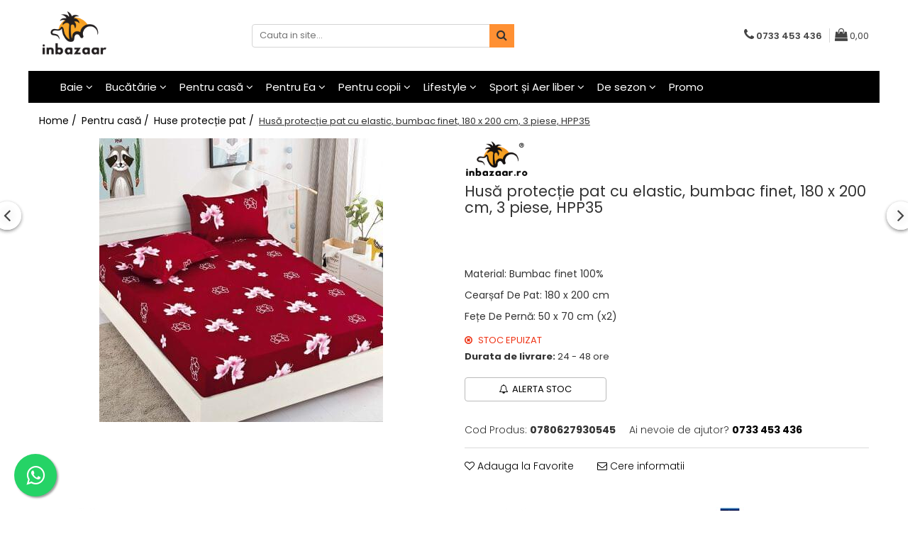

--- FILE ---
content_type: text/html; charset=UTF-8
request_url: https://www.inbazaar.ro/huse-protectie-pat/husa-protectie-pat-cu-elastic-bumbac-finet-180-x-200-cm-3-piese-hpp35.html
body_size: 52720
content:
<!DOCTYPE html>

<html lang="ro-ro">

	<head>
		<meta charset="UTF-8">

		<script src="https://gomagcdn.ro/themes/fashion/js/lazysizes.min.js?v=10131351-4.242" async=""></script>

		<script>
			function g_js(callbk){typeof callbk === 'function' ? window.addEventListener("DOMContentLoaded", callbk, false) : false;}
		</script>

					<link rel="icon" sizes="48x48" href="https://gomagcdn.ro/domains/inbazaar.ro/files/favicon/favicon3594.png">
			<link rel="apple-touch-icon" sizes="180x180" href="https://gomagcdn.ro/domains/inbazaar.ro/files/favicon/favicon3594.png">
		
		<style>
			/*body.loading{overflow:hidden;}
			body.loading #wrapper{opacity: 0;visibility: hidden;}
			body #wrapper{opacity: 1;visibility: visible;transition:all .1s ease-out;}*/

			.main-header .main-menu{min-height:43px;}
			.-g-hide{visibility:hidden;opacity:0;}

					</style>
		
		<link rel="preconnect" href="https://gomagcdn.ro"><link rel="dns-prefetch" href="https://fonts.googleapis.com" /><link rel="dns-prefetch" href="https://fonts.gstatic.com" /><link rel="dns-prefetch" href="https://connect.facebook.net" /><link rel="dns-prefetch" href="https://www.facebook.com" /><link rel="dns-prefetch" href="https://www.googletagmanager.com" /><link rel="dns-prefetch" href="https://analytics.tiktok.com" /><link rel="dns-prefetch" href="https://retargeting.newsmanapp.com" />

					<link rel="preload" as="image" href="https://gomagcdn.ro/domains/inbazaar.ro/files/product/large/husa-protectie-pat-cu-elastic-bumbac-finet-180-x-200-cm-3-piese-hpp35-460125.jpg"   >
		
		<link rel="preload" href="https://gomagcdn.ro/themes/fashion/js/plugins.js?v=10131351-4.242" as="script">

		
					<link rel="preload" href="https://www.inbazaar.ro/theme/default.js?v=41768235389" as="script">
				
		<link rel="preload" href="https://gomagcdn.ro/themes/fashion/js/dev.js?v=10131351-4.242" as="script">

		
					<link rel="stylesheet" href="https://gomagcdn.ro/themes/fashion/css/main-min.css?v=10131351-4.242-1" data-values='{"blockScripts": "1"}'>
		
					<link rel="stylesheet" href="https://www.inbazaar.ro/theme/default.css?v=41768235389">
		
						<link rel="stylesheet" href="https://gomagcdn.ro/themes/fashion/css/dev-style.css?v=10131351-4.242-1">
		
		
		
		<link rel="alternate" hreflang="x-default" href="https://www.inbazaar.ro/pentru-casa/husa-protectie-pat-cu-elastic-bumbac-finet-180-x-200-cm-3-piese-hpp35.html">
									<!-- Google tag (gtag.js) -->
<script async src="https://www.googletagmanager.com/gtag/js?id=AW-376736509"></script>
<script>
  window.dataLayer = window.dataLayer || [];
  function gtag(){dataLayer.push(arguments);}
  gtag('js', new Date());

  gtag('config', 'AW-376736509');
</script>
<script>
  gtag('config', 'AW-376736509/L6NgCLeBkaADEP2V0rMB', {
    'phone_conversion_number': '0733 453 436'
  });
</script><script>(function(w,d,s,l,i){w[l]=w[l]||[];w[l].push({'gtm.start':
new Date().getTime(),event:'gtm.js'});var f=d.getElementsByTagName(s)[0],
j=d.createElement(s),dl=l!='dataLayer'?'&l='+l:'';j.async=true;j.src=
'https://www.googletagmanager.com/gtm.js?id='+i+dl;f.parentNode.insertBefore(j,f);
})(window,document,'script','dataLayer','GTM-5NLKGZ7');</script>					
		<meta name="expires" content="never">
		<meta name="revisit-after" content="1 days">
					<meta name="author" content="Gomag">
				<title>Husă protecție pat cu elastic, bumbac finet, 180 x 200 cm, 3 piese, HPP35</title>


					<meta name="robots" content="index,follow" />
						
		<meta name="description" content="Husă protecție pat cu elastic, bumbac finet, 180 x 200 cm, 3 piese, HPP35">
		<meta class="viewport" name="viewport" content="width=device-width, initial-scale=1.0, user-scalable=no">
							<meta property="og:description" content="Husă de protecție cu elastic, pentru pat de 2 persoane, din bumbac finet 100%, de calitate superioară.  SETUL conține:  - cearșaf de pat cu elastic:  180 x 200 cm  - fețe de pernă:                     50 x 70 cm - 2 bucăți    Setul este confecționat din finet, un tip de bumbac 100% special prelucrat pentu a fi rezistent in timp și foarte comod atât vara cât și iarna. Materialul din care sunt confecționate aceste lenjerii este tratat antișifonare și nu necesită călcare, cu o țesătură moale, ușoară, care lasă pielea să respire în timpul somnului. Sunt ușor de întreținut, nu intră la apă iar culorile se păstrează în timp.  Husa îmbracă saltelele cu lățime cuprinsă între 140 - 180 cm și lungime de 200 cm, atât pe față cât și laterale. Fețele de pernă sunt petrecute, fără fermoare care pot deranja în timpul somnului.    ÎNTREȚINERE:  - Temperatura maximă de spălare 30 de grade Celsius.  - Nu se folosesc înălbitori chimici.  - Se calcă la 130 de grade Celsius.    INFO: Pozele sunt cu titlu de prezentare, astfel pot exista mici diferențe de nuanță între fotografia de prezentare și produs datorită prelucrării imaginii. În cazul anumitor modele de lenjerii, imprimeul fețelor de pernă poate prezenta diferențe de încadrare a modelului, în funcție de cum este prelucrat materialul în procesul de croială."/>
							<meta property="og:image" content="https://gomagcdn.ro/domains/inbazaar.ro/files/product/large/husa-protectie-pat-cu-elastic-bumbac-finet-180-x-200-cm-3-piese-hpp35-460125.jpg"/>
															<link rel="canonical" href="https://www.inbazaar.ro/pentru-casa/husa-protectie-pat-cu-elastic-bumbac-finet-180-x-200-cm-3-piese-hpp35.html" />
			<meta property="og:url" content="https://www.inbazaar.ro/pentru-casa/husa-protectie-pat-cu-elastic-bumbac-finet-180-x-200-cm-3-piese-hpp35.html"/>
						
		<meta name="distribution" content="Global">
		<meta name="owner" content="www.inbazaar.ro">
		<meta name="publisher" content="www.inbazaar.ro">
		<meta name="rating" content="General">
		<meta name="copyright" content="Copyright www.inbazaar.ro 2026. All rights reserved">
		<link rel="search" href="https://www.inbazaar.ro/opensearch.ro.xml" type="application/opensearchdescription+xml" title="Cautare"/>

		
							<script src="https://gomagcdn.ro/themes/fashion/js/jquery-2.1.4.min.js"></script>
			<script defer src="https://gomagcdn.ro/themes/fashion/js/jquery.autocomplete.js?v=20181023"></script>
			<script src="https://gomagcdn.ro/themes/fashion/js/gomag.config.js?v=10131351-4.242"></script>
			<script src="https://gomagcdn.ro/themes/fashion/js/gomag.js?v=10131351-4.242"></script>
		
													<script>
$.Gomag.bind('User/Data/AffiliateMarketing/HideTrafiLeak', function(event, data){

    $('.whatsappfloat').remove();
});
</script><script>
	var items = [];

	items.push(
		{
			id		:'0780627930545',
			name	:'Husă protecție pat cu elastic, bumbac finet, 180 x 200 cm, 3 piese, HPP35',
			brand	:'inbazaar',
			category:'Huse protecție pat',
			price	:71.0000,
			google_business_vertical: 'retail'
		}
	);

	gtag('event', 'view_item', {
		items: [items],
		currency: "Lei",
		value: "71.0000",
		send_to: 'AW-376736509'
	});
		gtag('event', 'page_view', {
		send_to: 'AW-376736509',
		value: 71.0000,
		items: [{
			id: '0780627930545',
			google_business_vertical: 'retail'
		}]
		});
	</script><script>	
	$(document).ready(function(){
		
		$(document).on('click', $GomagConfig.cartSummaryItemRemoveButton, function() {
			var productId = $(this).attr("data-product");
			var productSku = $(this).attr("data-productsku");
			var productPrice = $(this).attr("data-productprice");
			var productQty = $(this).attr("data-qty");
			
			gtag('event', 'remove_from_cart', {
					send_to	: 'AW-376736509',
					value	: parseFloat(productQty) * parseFloat(productPrice),
					items:[{
						id		: productSku,
						quantity: productQty,
						price	: productPrice		 
				}]
			})
			
		})
	
		$(document).on('click', $GomagConfig.checkoutItemRemoveButton, function() {
			
			var itemKey = $(this).attr('id').replace('__checkoutItemRemove','');
			var productId = $(this).data("product");
			var productSku = $(this).attr("productsku");
			var productPrice = $(this).attr("productprice");
			var productQty = $('#quantityToAdd_'+itemKey).val();
			
			gtag('event', 'remove_from_cart', {
				send_to	: 'AW-376736509',
				value	: parseFloat(productQty) * parseFloat(productPrice),
				items	:[{
					id		: productSku,
					quantity: productQty,
					price	: productPrice
				}]
			})
			
		})
	});		
	
</script>
<!-- Global site tag (gtag.js) - Google Analytics -->
<script async src="https://www.googletagmanager.com/gtag/js?id=G-XTZQEL4D8Z"></script>
	<script>
 window.dataLayer = window.dataLayer || [];
  function gtag(){dataLayer.push(arguments);}
    var cookieValue = '';
  var name = 'g_c_consent' + "=";
  var decodedCookie = decodeURIComponent(document.cookie);
  var ca = decodedCookie.split(';');
  for(var i = 0; i <ca.length; i++) {
	var c = ca[i];
	while (c.charAt(0) == ' ') {
	  c = c.substring(1);
	}
	if (c.indexOf(name) == 0) {
	  cookieValue = c.substring(name.length, c.length);
	}
  }



if(cookieValue == ''){
	gtag('consent', 'default', {
	  'ad_storage': 'denied',
	  'ad_user_data': 'denied',
	  'ad_personalization': 'denied',
	  'analytics_storage': 'denied',
	  'personalization_storage': 'denied',
	  'functionality_storage': 'denied',
	  'security_storage': 'denied'
	});
	} else if(cookieValue != '-1'){


			gtag('consent', 'default', {
			'ad_storage': 'granted',
			'ad_user_data': 'granted',
			'ad_personalization': 'granted',
			'analytics_storage': 'granted',
			'personalization_storage': 'granted',
			'functionality_storage': 'granted',
			'security_storage': 'granted'
		});
	} else {
	 gtag('consent', 'default', {
		  'ad_storage': 'denied',
		  'ad_user_data': 'denied',
		  'ad_personalization': 'denied',
		  'analytics_storage': 'denied',
			'personalization_storage': 'denied',
			'functionality_storage': 'denied',
			'security_storage': 'denied'
		});

		 }
</script>
<script>

	
  gtag('js', new Date());

 
$.Gomag.bind('Cookie/Policy/Consent/Denied', function(){
	gtag('consent', 'update', {
		  'ad_storage': 'denied',
		  'ad_user_data': 'denied',
		  'ad_personalization': 'denied',
		  'analytics_storage': 'denied',
			'personalization_storage': 'denied',
			'functionality_storage': 'denied',
			'security_storage': 'denied'
		});
		})
$.Gomag.bind('Cookie/Policy/Consent/Granted', function(){
	gtag('consent', 'update', {
		  'ad_storage': 'granted',
		  'ad_user_data': 'granted',
		  'ad_personalization': 'granted',
		  'analytics_storage': 'granted',
			'personalization_storage': 'granted',
			'functionality_storage': 'granted',
			'security_storage': 'granted'
		});
		})
  gtag('config', 'G-XTZQEL4D8Z', {allow_enhanced_conversions: true });
</script>
<script>
	function gaBuildProductVariant(product)
	{
		let _return = '';
		if(product.version != undefined)
		{
			$.each(product.version, function(i, a){
				_return += (_return == '' ? '' : ', ')+a.value;
			})
		}
		return _return;
	}

</script>
<script>
	$.Gomag.bind('Product/Add/To/Cart/After/Listing', function gaProductAddToCartLV4(event, data) {
		if(data.product !== undefined) {
			var gaProduct = false;
			if(typeof(gaProducts) != 'undefined' && gaProducts[data.product.id] != undefined)
			{
				gaProduct = gaProducts[data.product.id];

			}

			if(gaProduct == false)
			{
				gaProduct = {};
				gaProduct.item_id = data.product.id;
				gaProduct.currency = data.product.currency ? (String(data.product.currency).toLowerCase() == 'lei' ? 'RON' : data.product.currency) : 'RON';
				gaProduct.item_name =  data.product.name ;
				gaProduct.item_variant= gaBuildProductVariant(data.product);
				gaProduct.item_brand = data.product.brand;
				gaProduct.item_category = data.product.category;

			}

			gaProduct.price = parseFloat(data.product.price).toFixed(2);
			gaProduct.quantity = data.product.productQuantity;
			gtag("event", "add_to_cart", {
				currency: gaProduct.currency,
				value: parseFloat(gaProduct.price) * parseFloat(gaProduct.quantity),
				items: [
					gaProduct
				]
			});

		}
	})
	$.Gomag.bind('Product/Add/To/Cart/After/Details', function gaProductAddToCartDV4(event, data){

		if(data.product !== undefined){

			var gaProduct = false;
			if(
				typeof(gaProducts) != 'undefined'
				&&
				gaProducts[data.product.id] != undefined
			)
			{
				var gaProduct = gaProducts[data.product.id];
			}

			if(gaProduct == false)
			{
				gaProduct = {};
				gaProduct.item_id = data.product.id;
				gaProduct.currency = data.product.currency ? (String(data.product.currency).toLowerCase() == 'lei' ? 'RON' : data.product.currency) : 'RON';
				gaProduct.item_name =  data.product.name ;
				gaProduct.item_variant= gaBuildProductVariant(data.product);
				gaProduct.item_brand = data.product.brand;
				gaProduct.item_category = data.product.category;

			}

			gaProduct.price = parseFloat(data.product.price).toFixed(2);
			gaProduct.quantity = data.product.productQuantity;


			gtag("event", "add_to_cart", {
			  currency: gaProduct.currency,
			  value: parseFloat(gaProduct.price) * parseFloat(gaProduct.quantity),
			  items: [
				gaProduct
			  ]
			});
        }

	})
	 $.Gomag.bind('Product/Remove/From/Cart', function gaProductRemovedFromCartV4(event, data){
		var envData = $.Gomag.getEnvData();
		var products = envData.products;

		if(data.data.product !== undefined && products[data.data.product] !== undefined){


			var dataProduct = products[data.data.product];


			gaProduct = {};
			gaProduct.item_id = dataProduct.id;

			gaProduct.item_name =   dataProduct.name ;
			gaProduct.currency = dataProduct.currency ? (String(dataProduct.currency).toLowerCase() == 'lei' ? 'RON' : dataProduct.currency) : 'RON';
			gaProduct.item_category = dataProduct.category;
			gaProduct.item_brand = dataProduct.brand;
			gaProduct.price = parseFloat(dataProduct.price).toFixed(2);
			gaProduct.quantity = data.data.quantity;
			gaProduct.item_variant= gaBuildProductVariant(dataProduct);
			gtag("event", "remove_from_cart", {
			  currency: gaProduct.currency,
			  value: parseFloat(gaProduct.price) * parseFloat(gaProduct.quantity),
			  items: [
				gaProduct
			  ]
			});
        }

	});

	 $.Gomag.bind('Cart/Quantity/Update', function gaCartQuantityUpdateV4(event, data){
		var envData = $.Gomag.getEnvData();
		var products = envData.products;
		if(!data.data.finalQuantity || !data.data.initialQuantity)
		{
			return false;
		}
		var dataProduct = products[data.data.product];
		if(dataProduct == undefined)
		{
			return false;
		}

		gaProduct = {};
		gaProduct.item_id = dataProduct.id;
		gaProduct.currency = dataProduct.currency ? (String(dataProduct.currency).toLowerCase() == 'lei' ? 'RON' : dataProduct.currency) : 'RON';
		gaProduct.item_name =  dataProduct.name ;

		gaProduct.item_category = dataProduct.category;
		gaProduct.item_brand = dataProduct.brand;
		gaProduct.price = parseFloat(dataProduct.price).toFixed(2);
		gaProduct.item_variant= gaBuildProductVariant(dataProduct);
		if(parseFloat(data.data.initialQuantity) < parseFloat(data.data.finalQuantity))
		{
			var quantity = parseFloat(data.data.finalQuantity) - parseFloat(data.data.initialQuantity);
			gaProduct.quantity = quantity;

			gtag("event", "add_to_cart", {
			  currency: gaProduct.currency,
			  value: parseFloat(gaProduct.price) * parseFloat(gaProduct.quantity),
			  items: [
				gaProduct
			  ]
			});
		}
		else if(parseFloat(data.data.initialQuantity) > parseFloat(data.data.finalQuantity))
		{
			var quantity = parseFloat(data.data.initialQuantity) - parseFloat(data.data.finalQuantity);
			gaProduct.quantity = quantity;
			gtag("event", "remove_from_cart", {
			  currency: gaProduct.currency,
			  value: parseFloat(gaProduct.price) * parseFloat(gaProduct.quantity),
			  items: [
				gaProduct
			  ]
			});
		}

	});

</script>
<script>
		!function (w, d, t) {
		  w.TiktokAnalyticsObject=t;var ttq=w[t]=w[t]||[];ttq.methods=["page","track","identify","instances","debug","on","off","once","ready","alias","group","enableCookie","disableCookie"],ttq.setAndDefer=function(t,e){t[e]=function(){t.push([e].concat(Array.prototype.slice.call(arguments,0)))}};for(var i=0;i<ttq.methods.length;i++)ttq.setAndDefer(ttq,ttq.methods[i]);ttq.instance=function(t){for(var e=ttq._i[t]||[],n=0;n<ttq.methods.length;n++
)ttq.setAndDefer(e,ttq.methods[n]);return e},ttq.load=function(e,n){var i="https://analytics.tiktok.com/i18n/pixel/events.js";ttq._i=ttq._i||{},ttq._i[e]=[],ttq._i[e]._u=i,ttq._t=ttq._t||{},ttq._t[e]=+new Date,ttq._o=ttq._o||{},ttq._o[e]=n||{};n=document.createElement("script");n.type="text/javascript",n.async=!0,n.src=i+"?sdkid="+e+"&lib="+t;e=document.getElementsByTagName("script")[0];e.parentNode.insertBefore(n,e)};
		
		  ttq.load('CFCK40JC77U1MMAEP27G');
		  ttq.page();
		}(window, document, 'ttq');
	</script><script>
!function(b,i,a,n,o,p,x)
{if(b.bianoTrack)return;o=b.bianoTrack=function(){o.callMethod?
o.callMethod.apply(o,arguments):o.queue.push(arguments)};
o.push=o;o.queue=[];p=i.createElement(a);p.async=!0;p.src=n;
x=i.getElementsByTagName(a)[0];x.parentNode.insertBefore(p,x)
}(window,document,'script','https://pixel.biano.ro/min/pixel.js');
bianoTrack('init', 'ro6d8efd012de6fa7b62562099a393de20910d0ca5');
</script><script type="text/javascript">
    window.faviPartnerEventsTracking = window.faviPartnerEventsTracking || function() {
        window.faviPartnerEventsTracking.queue.push(arguments);
    };
    window.faviPartnerEventsTracking.queue = window.faviPartnerEventsTracking.queue || [];
    window.faviPartnerEventsTracking('init', 'roqucmyc7tvcokrs44c5kp6iaknw918p', { debug: true});
	window.faviPartnerEventsTracking('pageView');
</script><script>
function gmsc(name, value)
{
	if(value != undefined && value)
	{
		var expires = new Date();
		expires.setTime(expires.getTime() + parseInt(3600*24*1000*90));
		document.cookie = encodeURIComponent(name) + "=" + encodeURIComponent(value) + '; expires='+ expires.toUTCString() + "; path=/";
	}
}
let gmqs = window.location.search;
let gmup = new URLSearchParams(gmqs);
gmsc('g_sc', gmup.get('shop_campaign'));
gmsc('shop_utm_campaign', gmup.get('utm_campaign'));
gmsc('shop_utm_medium', gmup.get('utm_medium'));
gmsc('shop_utm_source', gmup.get('utm_source'));
</script><script>
    (function (w, d, s, o, t, r) {
        w.__aqpxConfig = {
            platform: 'gomag',
            appId: 1183,
            debugMode: false,
            dataLayer: 'dataLayerAq',
            events: ['default', 'default_consent', 'view_item', 'add_to_cart', 'remove_from_cart', 'add_to_wishlist', 'purchase', 'begin_checkout', 'view_cart', 'view_item_list']
        };
        w.__aqpxQueue = w.__aqpxQueue || [];
        w.AQPX = w.AQPX || function () { w.__aqpxQueue.push(arguments) };
        t = d.createElement(s);
        r = d.getElementsByTagName(s)[0];
        t.async = 1;
        t.src = o;
        r.parentNode.insertBefore(t, r);
    })(window, document, 'script', '//cdn.aqurate.ai/pixel/js/aqpx.min.js#latest-generation');
</script><!-- Facebook Pixel Code -->
				<script>
				!function(f,b,e,v,n,t,s){if(f.fbq)return;n=f.fbq=function(){n.callMethod?
				n.callMethod.apply(n,arguments):n.queue.push(arguments)};if(!f._fbq)f._fbq=n;
				n.push=n;n.loaded=!0;n.version="2.0";n.queue=[];t=b.createElement(e);t.async=!0;
				t.src=v;s=b.getElementsByTagName(e)[0];s.parentNode.insertBefore(t,s)}(window,
				document,"script","//connect.facebook.net/en_US/fbevents.js");

				fbq("init", "793484401525525");
				fbq("track", "PageView");</script>
				<!-- End Facebook Pixel Code -->
				<script>
				$.Gomag.bind('User/Ajax/Data/Loaded', function(event, data){
					if(data != undefined && data.data != undefined)
					{
						var eventData = data.data;
						if(eventData.facebookUserData != undefined)
						{
							$('body').append(eventData.facebookUserData);
						}
					}
				})
				</script>
				<meta name="facebook-domain-verification" content="y2gzqt9vihm15vq90jbjg8b3yk89fn" /><script>
	$.Gomag.bind('Product/Add/To/Cart/After/Listing', function(event, data){
		if(data.product !== undefined){
			gtag('event', 'add_to_cart', {
				send_to	: 'AW-376736509',
				value	: parseFloat(data.product.productQuantity) * parseFloat(data.product.price),
				items	:[{
					id		: data.product.sku,
					name	: data.product.name,
					brand	: data.product.brand,
					category: data.product.category,
					quantity: data.product.productQuantity,
					price	: data.product.price
				 
			}]
		   })
        }
	})
	$.Gomag.bind('Product/Add/To/Cart/After/Details', function(event, data){
		
		if(data.product !== undefined){
			gtag('event', 'add_to_cart', {
				send_to: 'AW-376736509',
				value: parseFloat(data.product.productQuantity) * parseFloat(data.product.price),
				items: [{
					id: data.product.sku,
					name		: data.product.name,
					brand		: data.product.brand,
					category	: data.product.category,
					quantity	: data.product.productQuantity,
					price		: data.product.price
				}]	
			})
		}
	})
   
</script><meta name="p:domain_verify" content="9d543df1391c42bec6d2dea901a6bee0"/>

<!-- Pinterest Tag -->

<script>

!function(e){if(!window.pintrk){window.pintrk = function () {

window.pintrk.queue.push(Array.prototype.slice.call(arguments))};var

  n=window.pintrk;n.queue=[],n.version="3.0";var

  t=document.createElement("script");t.async=!0,t.src=e;var

  r=document.getElementsByTagName("script")[0];

  r.parentNode.insertBefore(t,r)}}('https://s.pinimg.com/ct/core.js');

pintrk('load', '2612525241909', {em: '<user_email_address>'});

pintrk('page');

</script>

<noscript>

<img height="1" width="1" style="display:none;" alt=""

  src=https://ct.pinterest.com/v3/?event=init&tid=2612525241909&pd[em]=<hashed_email_address>&noscript=1 />

</noscript>

<!-- end Pinterest Tag -->					
		
	</head>

	<body class="" style="">

		<script >
			function _addCss(url, attribute, value, loaded){
				var _s = document.createElement('link');
				_s.rel = 'stylesheet';
				_s.href = url;
				_s.type = 'text/css';
				if(attribute)
				{
					_s.setAttribute(attribute, value)
				}
				if(loaded){
					_s.onload = function(){
						var dom = document.getElementsByTagName('body')[0];
						//dom.classList.remove('loading');
					}
				}
				var _st = document.getElementsByTagName('link')[0];
				_st.parentNode.insertBefore(_s, _st);
			}
			//_addCss('https://fonts.googleapis.com/css2?family=Open+Sans:ital,wght@0,300;0,400;0,600;0,700;1,300;1,400&display=swap');
			_addCss('https://gomagcdn.ro/themes/_fonts/Open-Sans.css');

		</script>
		<script>
				/*setTimeout(
				  function()
				  {
				   document.getElementsByTagName('body')[0].classList.remove('loading');
				  }, 1000);*/
		</script>
									<script>
	let productDetailView = {};
	productDetailView.productId = '';

	window.faviPartnerEventsTracking('productDetailView', productDetailView);
</script><noscript><iframe src="https://www.googletagmanager.com/ns.html?id=GTM-5NLKGZ7"
height="0" width="0" style="display:none;visibility:hidden"></iframe></noscript>					
					<div id="fb-root"></div>
						<script >
			window.fbAsyncInit = function() {
			FB.init({
			appId : '1908475395956852',
			autoLogAppEvents : true,
			xfbml : true,
			version : 'v12.0'
			});
			};
			</script>
			<script async defer crossorigin="anonymous" src="https://connect.facebook.net/ro_RO/sdk.js"></script>
					
		<div id="wrapper">
			<!-- BLOCK:28bb41c3429e054929fd5ae670b8e216 start -->
<div id="_cartSummary" class="hide"></div>

<script >
	$(document).ready(function() {

		$(document).on('keypress', '.-g-input-loader', function(){
			$(this).addClass('-g-input-loading');
		})

		$.Gomag.bind('Product/Add/To/Cart/After', function(eventResponse, properties)
		{
									var data = JSON.parse(properties.data);
			$('.q-cart').html(data.quantity);
			if(parseFloat(data.quantity) > 0)
			{
				$('.q-cart').removeClass('hide');
			}
			else
			{
				$('.q-cart').addClass('hide');
			}
			$('.cartPrice').html(data.subtotal + ' ' + data.currency);
			$('.cartProductCount').html(data.quantity);


		})
		$('#_cartSummary').on('updateCart', function(event, cart) {
			var t = $(this);

			$.get('https://www.inbazaar.ro/cart-update', {
				cart: cart
			}, function(data) {

				$('.q-cart').html(data.quantity);
				if(parseFloat(data.quantity) > 0)
				{
					$('.q-cart').removeClass('hide');
				}
				else
				{
					$('.q-cart').addClass('hide');
				}
				$('.cartPrice').html(data.subtotal + ' ' + data.currency);
				$('.cartProductCount').html(data.quantity);
			}, 'json');
			window.ga = window.ga || function() {
				(ga.q = ga.q || []).push(arguments)
			};
			ga('send', 'event', 'Buton', 'Click', 'Adauga_Cos');
		});

		if(window.gtag_report_conversion) {
			$(document).on("click", 'li.phone-m', function() {
				var phoneNo = $('li.phone-m').children( "a").attr('href');
				gtag_report_conversion(phoneNo);
			});

		}

	});
</script>



<header class="main-header container-bg clearfix" data-block="headerBlock">
	<div class="discount-tape container-h full -g-hide" id="_gomagHellobar"></div>

		
	<div class="top-head-bg container-h full">

		<div class="top-head container-h">
			<div class="row">
				<div class="col-md-3 col-sm-3 col-xs-5 logo-h">
					
	<a href="https://www.inbazaar.ro" id="logo" data-pageId="2">
		<img src="https://gomagcdn.ro/domains/inbazaar.ro/files/company/inbmare-504213856.png" fetchpriority="high" class="img-responsive" alt="inbazaar" title="inbazaar" width="200" height="50" style="width:auto;">
	</a>
				</div>
				<div class="col-md-4 col-sm-4 col-xs-7 main search-form-box">
					
<form name="search-form" class="search-form" action="https://www.inbazaar.ro/produse" id="_searchFormMainHeader">

	<input id="_autocompleteSearchMainHeader" name="c" class="input-placeholder -g-input-loader" type="text" placeholder="Cauta in site..." aria-label="Search"  value="">
	<button id="_doSearch" class="search-button" aria-hidden="true">
		<i class="fa fa-search" aria-hidden="true"></i>
	</button>

				<script >
			$(document).ready(function() {

				$('#_autocompleteSearchMainHeader').autocomplete({
					serviceUrl: 'https://www.inbazaar.ro/autocomplete',
					minChars: 2,
					deferRequestBy: 700,
					appendTo: '#_searchFormMainHeader',
					width: parseInt($('#_doSearch').offset().left) - parseInt($('#_autocompleteSearchMainHeader').offset().left),
					formatResult: function(suggestion, currentValue) {
						return suggestion.value;
					},
					onSelect: function(suggestion) {
						$(this).val(suggestion.data);
					},
					onSearchComplete: function(suggestion) {
						$(this).removeClass('-g-input-loading');
					}
				});
				$(document).on('click', '#_doSearch', function(e){
					e.preventDefault();
					if($('#_autocompleteSearchMainHeader').val() != '')
					{
						$('#_searchFormMainHeader').submit();
					}
				})
			});
		</script>
	

</form>
				</div>
				<div class="col-md-5 col-sm-5 acount-section">
					
<ul>
	<li class="search-m hide">
		<a href="#" class="-g-no-url" aria-label="Cauta in site..." data-pageId="">
			<i class="fa fa-search search-open" aria-hidden="true"></i>
			<i style="display:none" class="fa fa-times search-close" aria-hidden="true"></i>
		</a>
	</li>
	<li class="-g-user-icon -g-user-icon-empty">
			
	</li>
	
				<li class="contact-header">
			<a href="tel:0733 453 436" aria-label="Contacteaza-ne" data-pageId="3">
				<i class="fa fa-phone" aria-hidden="true"></i>
								<span>0733 453 436</span>
			</a>
		</li>
			<li class="wishlist-header hide">
		<a href="https://www.inbazaar.ro/wishlist" aria-label="Wishlist" data-pageId="28">
			<span class="-g-wishlist-product-count -g-hide"></span>
			<i class="fa fa-heart-o" aria-hidden="true"></i>
			<span class="">Favorite</span>
		</a>
	</li>
	<li class="cart-header-btn cart">
		<a class="cart-drop _showCartHeader" href="https://www.inbazaar.ro/cos-de-cumparaturi" aria-label="Cos de cumparaturi">
			<span class="q-cart hide">0</span>
			<i class="fa fa-shopping-bag" aria-hidden="true"></i>
			<span class="count cartPrice">0,00
				
			</span>
		</a>
					<div class="cart-dd  _cartShow cart-closed"></div>
			</li>

	</ul>

	<script>
		$(document).ready(function() {
			//Cart
							$('.cart').mouseenter(function() {
					$.Gomag.showCartSummary('div._cartShow');
				}).mouseleave(function() {
					$.Gomag.hideCartSummary('div._cartShow');
					$('div._cartShow').removeClass('cart-open');
				});
						$(document).on('click', '.dropdown-toggle', function() {
				window.location = $(this).attr('href');
			})
		})
	</script>

				</div>
			</div>
		</div>
	</div>


<div id="navigation">
	<nav id="main-menu" class="main-menu container-h full clearfix">
		<a href="#" class="menu-trg -g-no-url" title="Produse">
			<span>&nbsp;</span>
		</a>
		
<div class="container-h nav-menu-hh clearfix">

	<!-- BASE MENU -->
	<ul class="
			nav-menu base-menu container-h
			
			
		">

		

			
		<li class="menu-drop __GomagMM ">
							<a
					href="https://www.inbazaar.ro/baie"
					class="  "
					rel="  "
					
					title="Baie"
					data-Gomag=''
					data-block-name="mainMenuD0"
					data-pageId= "80"
					data-block="mainMenuD">
											<span class="list">Baie</span>
						<i class="fa fa-angle-down"></i>
				</a>

									<div class="menu-dd">
										<ul class="drop-list clearfix w100">
																																						<li class="fl">
										<div class="col">
											<p class="title">
												<a
												href="https://www.inbazaar.ro/covoare-baie"
												class="title    "
												rel="  "
												
												title="Covoare baie"
												data-Gomag=''
												data-block-name="mainMenuD1"
												data-block="mainMenuD"
												data-pageId= "80"
												>
																										Covoare baie
												</a>
											</p>
																						
										</div>
									</li>
																																<li class="fl">
										<div class="col">
											<p class="title">
												<a
												href="https://www.inbazaar.ro/prosoape-baie"
												class="title    "
												rel="  "
												
												title="Prosoape baie"
												data-Gomag=''
												data-block-name="mainMenuD1"
												data-block="mainMenuD"
												data-pageId= "80"
												>
																										Prosoape baie
												</a>
											</p>
																						
										</div>
									</li>
																													</ul>
																	</div>
									
		</li>
		
		<li class="menu-drop __GomagMM ">
							<a
					href="https://www.inbazaar.ro/bucatarie"
					class="  "
					rel="  "
					
					title="Bucătărie"
					data-Gomag=''
					data-block-name="mainMenuD0"
					data-pageId= "80"
					data-block="mainMenuD">
											<span class="list">Bucătărie</span>
						<i class="fa fa-angle-down"></i>
				</a>

									<div class="menu-dd">
										<ul class="drop-list clearfix w100">
																																						<li class="fl">
										<div class="col">
											<p class="title">
												<a
												href="https://www.inbazaar.ro/produse-din-cupru"
												class="title    "
												rel="  "
												
												title="Produse din cupru"
												data-Gomag=''
												data-block-name="mainMenuD1"
												data-block="mainMenuD"
												data-pageId= "80"
												>
																										Produse din cupru
												</a>
											</p>
																						
										</div>
									</li>
																																<li class="fl">
										<div class="col">
											<p class="title">
												<a
												href="https://www.inbazaar.ro/depozitare"
												class="title    "
												rel="  "
												
												title="Depozitare"
												data-Gomag=''
												data-block-name="mainMenuD1"
												data-block="mainMenuD"
												data-pageId= "80"
												>
																										Depozitare
												</a>
											</p>
																						
										</div>
									</li>
																																<li class="fl">
										<div class="col">
											<p class="title">
												<a
												href="https://www.inbazaar.ro/pentru-gatit"
												class="title    "
												rel="  "
												
												title="Pentru gătit"
												data-Gomag=''
												data-block-name="mainMenuD1"
												data-block="mainMenuD"
												data-pageId= "80"
												>
																										Pentru gătit
												</a>
											</p>
																						
										</div>
									</li>
																													</ul>
																	</div>
									
		</li>
		
		<li class="menu-drop __GomagMM ">
							<a
					href="https://www.inbazaar.ro/pentru-casa"
					class="  "
					rel="  "
					
					title="Pentru casă"
					data-Gomag=''
					data-block-name="mainMenuD0"
					data-pageId= "80"
					data-block="mainMenuD">
											<span class="list">Pentru casă</span>
						<i class="fa fa-angle-down"></i>
				</a>

									<div class="menu-dd">
										<ul class="drop-list clearfix w100">
																																						<li class="fl">
										<div class="col">
											<p class="title">
												<a
												href="https://www.inbazaar.ro/covoare-antiderapante"
												class="title    "
												rel="  "
												
												title="Covoare antiderapante"
												data-Gomag=''
												data-block-name="mainMenuD1"
												data-block="mainMenuD"
												data-pageId= "80"
												>
																										Covoare antiderapante
												</a>
											</p>
																						
										</div>
									</li>
																																<li class="fl">
										<div class="col">
											<p class="title">
												<a
												href="https://www.inbazaar.ro/covoare-traditionale"
												class="title    "
												rel="  "
												
												title="Covoare tradiționale"
												data-Gomag=''
												data-block-name="mainMenuD1"
												data-block="mainMenuD"
												data-pageId= "80"
												>
																										Covoare tradiționale
												</a>
											</p>
																						
										</div>
									</li>
																																<li class="fl">
										<div class="col">
											<p class="title">
												<a
												href="https://www.inbazaar.ro/cuverturi"
												class="title    "
												rel="  "
												
												title="Cuverturi"
												data-Gomag=''
												data-block-name="mainMenuD1"
												data-block="mainMenuD"
												data-pageId= "80"
												>
																										Cuverturi
												</a>
											</p>
																						
										</div>
									</li>
																																<li class="fl">
										<div class="col">
											<p class="title">
												<a
												href="https://www.inbazaar.ro/huse-protectie-pat"
												class="title    "
												rel="  "
												
												title="Huse protecție pat"
												data-Gomag=''
												data-block-name="mainMenuD1"
												data-block="mainMenuD"
												data-pageId= "80"
												>
																										Huse protecție pat
												</a>
											</p>
																						
										</div>
									</li>
																																<li class="fl">
										<div class="col">
											<p class="title">
												<a
												href="https://www.inbazaar.ro/huse-protectie-scaun"
												class="title    "
												rel="  "
												
												title="Huse protecție scaun"
												data-Gomag=''
												data-block-name="mainMenuD1"
												data-block="mainMenuD"
												data-pageId= "80"
												>
																										Huse protecție scaun
												</a>
											</p>
																						
										</div>
									</li>
																																<li class="fl">
										<div class="col">
											<p class="title">
												<a
												href="https://www.inbazaar.ro/lenjerii-1-persoana"
												class="title    "
												rel="  "
												
												title="Lenjerii 1 Persoană"
												data-Gomag=''
												data-block-name="mainMenuD1"
												data-block="mainMenuD"
												data-pageId= "80"
												>
																										Lenjerii 1 Persoană
												</a>
											</p>
																						
										</div>
									</li>
																																<li class="fl">
										<div class="col">
											<p class="title">
												<a
												href="https://www.inbazaar.ro/lenjerii-cocolino"
												class="title    "
												rel="  "
												
												title="Lenjerii Cocolino"
												data-Gomag=''
												data-block-name="mainMenuD1"
												data-block="mainMenuD"
												data-pageId= "80"
												>
																										Lenjerii Cocolino
												</a>
											</p>
																						
										</div>
									</li>
																																<li class="fl">
										<div class="col">
											<p class="title">
												<a
												href="https://www.inbazaar.ro/lenjerii-damasc"
												class="title    "
												rel="  "
												
												title="Lenjerii Damasc"
												data-Gomag=''
												data-block-name="mainMenuD1"
												data-block="mainMenuD"
												data-pageId= "80"
												>
																										Lenjerii Damasc
												</a>
											</p>
																						
										</div>
									</li>
																																<li class="fl">
										<div class="col">
											<p class="title">
												<a
												href="https://www.inbazaar.ro/lenjerii-de-pat"
												class="title    "
												rel="  "
												
												title="Lenjerii Finet"
												data-Gomag=''
												data-block-name="mainMenuD1"
												data-block="mainMenuD"
												data-pageId= "80"
												>
																										Lenjerii Finet
												</a>
											</p>
																						
										</div>
									</li>
																																<li class="fl">
										<div class="col">
											<p class="title">
												<a
												href="https://www.inbazaar.ro/lenjerii-premium"
												class="title    "
												rel="  "
												
												title="Lenjerii Premium"
												data-Gomag=''
												data-block-name="mainMenuD1"
												data-block="mainMenuD"
												data-pageId= "80"
												>
																										Lenjerii Premium
												</a>
											</p>
																						
										</div>
									</li>
																																<li class="fl">
										<div class="col">
											<p class="title">
												<a
												href="https://www.inbazaar.ro/lenjerii-super-pufoase"
												class="title    "
												rel="  "
												
												title="Lenjerii Super Pufoase"
												data-Gomag=''
												data-block-name="mainMenuD1"
												data-block="mainMenuD"
												data-pageId= "80"
												>
																										Lenjerii Super Pufoase
												</a>
											</p>
																						
										</div>
									</li>
																																<li class="fl">
										<div class="col">
											<p class="title">
												<a
												href="https://www.inbazaar.ro/lenjerii-cu-volanase"
												class="title    "
												rel="  "
												
												title="Lenjerii Volănașe"
												data-Gomag=''
												data-block-name="mainMenuD1"
												data-block="mainMenuD"
												data-pageId= "80"
												>
																										Lenjerii Volănașe
												</a>
											</p>
																						
										</div>
									</li>
																																<li class="fl">
										<div class="col">
											<p class="title">
												<a
												href="https://www.inbazaar.ro/perne-si-pilote"
												class="title    "
												rel="  "
												
												title="Perne și pilote"
												data-Gomag=''
												data-block-name="mainMenuD1"
												data-block="mainMenuD"
												data-pageId= "80"
												>
																										Perne și pilote
												</a>
											</p>
																						
										</div>
									</li>
																																<li class="fl">
										<div class="col">
											<p class="title">
												<a
												href="https://www.inbazaar.ro/paturi"
												class="title    "
												rel="  "
												
												title="Pături"
												data-Gomag=''
												data-block-name="mainMenuD1"
												data-block="mainMenuD"
												data-pageId= "80"
												>
																										Pături
												</a>
											</p>
																						
										</div>
									</li>
																																<li class="fl">
										<div class="col">
											<p class="title">
												<a
												href="https://www.inbazaar.ro/paturi-cu-blanita"
												class="title    "
												rel="  "
												
												title="Pături cu blăniță"
												data-Gomag=''
												data-block-name="mainMenuD1"
												data-block="mainMenuD"
												data-pageId= "80"
												>
																										Pături cu blăniță
												</a>
											</p>
																						
										</div>
									</li>
																																<li class="fl">
										<div class="col">
											<p class="title">
												<a
												href="https://www.inbazaar.ro/pilote-cu-blanita"
												class="title    "
												rel="  "
												
												title="Pilote cu blăniță"
												data-Gomag=''
												data-block-name="mainMenuD1"
												data-block="mainMenuD"
												data-pageId= "80"
												>
																										Pilote cu blăniță
												</a>
											</p>
																						
										</div>
									</li>
																																<li class="fl">
										<div class="col">
											<p class="title">
												<a
												href="https://www.inbazaar.ro/mobila"
												class="title    "
												rel="  "
												
												title="Mobilă"
												data-Gomag=''
												data-block-name="mainMenuD1"
												data-block="mainMenuD"
												data-pageId= "80"
												>
																										Mobilă
												</a>
											</p>
																						
										</div>
									</li>
																																<li class="fl">
										<div class="col">
											<p class="title">
												<a
												href="https://www.inbazaar.ro/intretinere-casa"
												class="title    "
												rel="  "
												
												title="Intretinere casa"
												data-Gomag=''
												data-block-name="mainMenuD1"
												data-block="mainMenuD"
												data-pageId= "80"
												>
																										Intretinere casa
												</a>
											</p>
																						
										</div>
									</li>
																													</ul>
																	</div>
									
		</li>
		
		<li class="menu-drop __GomagMM ">
							<a
					href="https://www.inbazaar.ro/pentru-ea"
					class="  "
					rel="  "
					
					title="Pentru Ea"
					data-Gomag=''
					data-block-name="mainMenuD0"
					data-pageId= "80"
					data-block="mainMenuD">
											<span class="list">Pentru Ea</span>
						<i class="fa fa-angle-down"></i>
				</a>

									<div class="menu-dd">
										<ul class="drop-list clearfix w100">
																																						<li class="fl">
										<div class="col">
											<p class="title">
												<a
												href="https://www.inbazaar.ro/genti-si-rucsacuri"
												class="title    "
												rel="  "
												
												title="Genți și rucsacuri"
												data-Gomag=''
												data-block-name="mainMenuD1"
												data-block="mainMenuD"
												data-pageId= "80"
												>
																										Genți și rucsacuri
												</a>
											</p>
																						
										</div>
									</li>
																																<li class="fl">
										<div class="col">
											<p class="title">
												<a
												href="https://www.inbazaar.ro/portofele"
												class="title    "
												rel="  "
												
												title="Portofele"
												data-Gomag=''
												data-block-name="mainMenuD1"
												data-block="mainMenuD"
												data-pageId= "80"
												>
																										Portofele
												</a>
											</p>
																						
										</div>
									</li>
																																<li class="fl">
										<div class="col">
											<p class="title">
												<a
												href="https://www.inbazaar.ro/umbrele"
												class="title    "
												rel="  "
												
												title="Umbrele"
												data-Gomag=''
												data-block-name="mainMenuD1"
												data-block="mainMenuD"
												data-pageId= "80"
												>
																										Umbrele
												</a>
											</p>
																						
										</div>
									</li>
																													</ul>
																	</div>
									
		</li>
		
		<li class="menu-drop __GomagMM ">
							<a
					href="https://www.inbazaar.ro/pentru-copii"
					class="  "
					rel="  "
					
					title="Pentru copii"
					data-Gomag=''
					data-block-name="mainMenuD0"
					data-pageId= "80"
					data-block="mainMenuD">
											<span class="list">Pentru copii</span>
						<i class="fa fa-angle-down"></i>
				</a>

									<div class="menu-dd">
										<ul class="drop-list clearfix w100">
																																						<li class="fl">
										<div class="col">
											<p class="title">
												<a
												href="https://www.inbazaar.ro/biciclete"
												class="title    "
												rel="  "
												
												title="Biciclete"
												data-Gomag=''
												data-block-name="mainMenuD1"
												data-block="mainMenuD"
												data-pageId= "80"
												>
																										Biciclete
												</a>
											</p>
																						
										</div>
									</li>
																																<li class="fl">
										<div class="col">
											<p class="title">
												<a
												href="https://www.inbazaar.ro/ghiozdane"
												class="title    "
												rel="  "
												
												title="Ghiozdane"
												data-Gomag=''
												data-block-name="mainMenuD1"
												data-block="mainMenuD"
												data-pageId= "80"
												>
																										Ghiozdane
												</a>
											</p>
																						
										</div>
									</li>
																																<li class="fl">
										<div class="col">
											<p class="title">
												<a
												href="https://www.inbazaar.ro/gonflabile-si-plaja"
												class="title    "
												rel="  "
												
												title="Gonflabile și plajă"
												data-Gomag=''
												data-block-name="mainMenuD1"
												data-block="mainMenuD"
												data-pageId= "80"
												>
																										Gonflabile și plajă
												</a>
											</p>
																						
										</div>
									</li>
																																<li class="fl">
										<div class="col">
											<p class="title">
												<a
												href="https://www.inbazaar.ro/jucarii"
												class="title    "
												rel="  "
												
												title="Jucării"
												data-Gomag=''
												data-block-name="mainMenuD1"
												data-block="mainMenuD"
												data-pageId= "80"
												>
																										Jucării
												</a>
											</p>
																						
										</div>
									</li>
																																<li class="fl">
										<div class="col">
											<p class="title">
												<a
												href="https://www.inbazaar.ro/lenjerii-de-pat-copii"
												class="title    "
												rel="  "
												
												title="Lenjerii de pat"
												data-Gomag=''
												data-block-name="mainMenuD1"
												data-block="mainMenuD"
												data-pageId= "80"
												>
																										Lenjerii de pat
												</a>
											</p>
																						
										</div>
									</li>
																																<li class="fl">
										<div class="col">
											<p class="title">
												<a
												href="https://www.inbazaar.ro/mobilier"
												class="title    "
												rel="  "
												
												title="Mobilier"
												data-Gomag=''
												data-block-name="mainMenuD1"
												data-block="mainMenuD"
												data-pageId= "80"
												>
																										Mobilier
												</a>
											</p>
																						
										</div>
									</li>
																																<li class="fl">
										<div class="col">
											<p class="title">
												<a
												href="https://www.inbazaar.ro/penare"
												class="title    "
												rel="  "
												
												title="Penare"
												data-Gomag=''
												data-block-name="mainMenuD1"
												data-block="mainMenuD"
												data-pageId= "80"
												>
																										Penare
												</a>
											</p>
																						
										</div>
									</li>
																																<li class="fl">
										<div class="col">
											<p class="title">
												<a
												href="https://www.inbazaar.ro/role-si-skateboard"
												class="title    "
												rel="  "
												
												title="Role și skateboard"
												data-Gomag=''
												data-block-name="mainMenuD1"
												data-block="mainMenuD"
												data-pageId= "80"
												>
																										Role și skateboard
												</a>
											</p>
																						
										</div>
									</li>
																																<li class="fl">
										<div class="col">
											<p class="title">
												<a
												href="https://www.inbazaar.ro/triciclete"
												class="title    "
												rel="  "
												
												title="Triciclete"
												data-Gomag=''
												data-block-name="mainMenuD1"
												data-block="mainMenuD"
												data-pageId= "80"
												>
																										Triciclete
												</a>
											</p>
																						
										</div>
									</li>
																																<li class="fl">
										<div class="col">
											<p class="title">
												<a
												href="https://www.inbazaar.ro/trotinete"
												class="title    "
												rel="  "
												
												title="Trotinete"
												data-Gomag=''
												data-block-name="mainMenuD1"
												data-block="mainMenuD"
												data-pageId= "80"
												>
																										Trotinete
												</a>
											</p>
																						
										</div>
									</li>
																													</ul>
																	</div>
									
		</li>
		
		<li class="menu-drop __GomagMM ">
							<a
					href="https://www.inbazaar.ro/lifestyle"
					class="  "
					rel="  "
					
					title="Lifestyle"
					data-Gomag=''
					data-block-name="mainMenuD0"
					data-pageId= "80"
					data-block="mainMenuD">
											<span class="list">Lifestyle</span>
						<i class="fa fa-angle-down"></i>
				</a>

									<div class="menu-dd">
										<ul class="drop-list clearfix w100">
																																						<li class="fl">
										<div class="col">
											<p class="title">
												<a
												href="https://www.inbazaar.ro/bijuterii"
												class="title    "
												rel="  "
												
												title="Bijuterii"
												data-Gomag=''
												data-block-name="mainMenuD1"
												data-block="mainMenuD"
												data-pageId= "80"
												>
																										Bijuterii
												</a>
											</p>
																						
										</div>
									</li>
																																<li class="fl">
										<div class="col">
											<p class="title">
												<a
												href="https://www.inbazaar.ro/ochelari-de-soare"
												class="title    "
												rel="  "
												
												title="Ochelari de soare"
												data-Gomag=''
												data-block-name="mainMenuD1"
												data-block="mainMenuD"
												data-pageId= "80"
												>
																										Ochelari de soare
												</a>
											</p>
																						
										</div>
									</li>
																																<li class="fl">
										<div class="col">
											<p class="title">
												<a
												href="https://www.inbazaar.ro/parfumuri-arabesti"
												class="title    "
												rel="  "
												
												title="Parfumuri arăbești"
												data-Gomag=''
												data-block-name="mainMenuD1"
												data-block="mainMenuD"
												data-pageId= "80"
												>
																										Parfumuri arăbești
												</a>
											</p>
																						
										</div>
									</li>
																																<li class="fl">
										<div class="col">
											<p class="title">
												<a
												href="https://www.inbazaar.ro/rucsacuri"
												class="title    "
												rel="  "
												
												title="Rucsacuri"
												data-Gomag=''
												data-block-name="mainMenuD1"
												data-block="mainMenuD"
												data-pageId= "80"
												>
																										Rucsacuri
												</a>
											</p>
																						
										</div>
									</li>
																																<li class="fl">
										<div class="col">
											<p class="title">
												<a
												href="https://www.inbazaar.ro/tablouri-unicat"
												class="title    "
												rel="  "
												
												title="Tablouri unicat"
												data-Gomag=''
												data-block-name="mainMenuD1"
												data-block="mainMenuD"
												data-pageId= "80"
												>
																										Tablouri unicat
												</a>
											</p>
																						
										</div>
									</li>
																																<li class="fl">
										<div class="col">
											<p class="title">
												<a
												href="https://www.inbazaar.ro/trolere"
												class="title    "
												rel="  "
												
												title="Trolere"
												data-Gomag=''
												data-block-name="mainMenuD1"
												data-block="mainMenuD"
												data-pageId= "80"
												>
																										Trolere
												</a>
											</p>
																						
										</div>
									</li>
																													</ul>
																	</div>
									
		</li>
		
		<li class="menu-drop __GomagMM ">
							<a
					href="https://www.inbazaar.ro/sport-si-aer-liber"
					class="  "
					rel="  "
					
					title="Sport și Aer liber"
					data-Gomag=''
					data-block-name="mainMenuD0"
					data-pageId= "80"
					data-block="mainMenuD">
											<span class="list">Sport și Aer liber</span>
						<i class="fa fa-angle-down"></i>
				</a>

									<div class="menu-dd">
										<ul class="drop-list clearfix w100">
																																						<li class="fl">
										<div class="col">
											<p class="title">
												<a
												href="https://www.inbazaar.ro/biciclete-adulti"
												class="title    "
												rel="  "
												
												title="Biciclete adulți"
												data-Gomag=''
												data-block-name="mainMenuD1"
												data-block="mainMenuD"
												data-pageId= "80"
												>
																										Biciclete adulți
												</a>
											</p>
																						
										</div>
									</li>
																																<li class="fl">
										<div class="col">
											<p class="title">
												<a
												href="https://www.inbazaar.ro/camping"
												class="title    "
												rel="  "
												
												title="Camping și curte"
												data-Gomag=''
												data-block-name="mainMenuD1"
												data-block="mainMenuD"
												data-pageId= "80"
												>
																										Camping și curte
												</a>
											</p>
																						
										</div>
									</li>
																																<li class="fl">
										<div class="col">
											<p class="title">
												<a
												href="https://www.inbazaar.ro/carucioare-piata"
												class="title    "
												rel="  "
												
												title="Cărucioare piață"
												data-Gomag=''
												data-block-name="mainMenuD1"
												data-block="mainMenuD"
												data-pageId= "80"
												>
																										Cărucioare piață
												</a>
											</p>
																						
										</div>
									</li>
																																<li class="fl">
										<div class="col">
											<p class="title">
												<a
												href="https://www.inbazaar.ro/genti-de-plaja"
												class="title    "
												rel="  "
												
												title="Genți de plajă"
												data-Gomag=''
												data-block-name="mainMenuD1"
												data-block="mainMenuD"
												data-pageId= "80"
												>
																										Genți de plajă
												</a>
											</p>
																						
										</div>
									</li>
																																<li class="fl">
										<div class="col">
											<p class="title">
												<a
												href="https://www.inbazaar.ro/papuci-de-plaja"
												class="title    "
												rel="  "
												
												title="Papuci de plajă"
												data-Gomag=''
												data-block-name="mainMenuD1"
												data-block="mainMenuD"
												data-pageId= "80"
												>
																										Papuci de plajă
												</a>
											</p>
																						
										</div>
									</li>
																																<li class="fl">
										<div class="col">
											<p class="title">
												<a
												href="https://www.inbazaar.ro/prosoape"
												class="title    "
												rel="  "
												
												title="Prosoape plaja"
												data-Gomag=''
												data-block-name="mainMenuD1"
												data-block="mainMenuD"
												data-pageId= "80"
												>
																										Prosoape plaja
												</a>
											</p>
																						
										</div>
									</li>
																													</ul>
																	</div>
									
		</li>
		
		<li class="menu-drop __GomagMM ">
							<a
					href="https://www.inbazaar.ro/de-sezon"
					class="  "
					rel="  "
					
					title="De sezon"
					data-Gomag=''
					data-block-name="mainMenuD0"
					data-pageId= "80"
					data-block="mainMenuD">
											<span class="list">De sezon</span>
						<i class="fa fa-angle-down"></i>
				</a>

									<div class="menu-dd">
										<ul class="drop-list clearfix w100">
																																						<li class="fl">
										<div class="col">
											<p class="title">
												<a
												href="https://www.inbazaar.ro/brazi-artificiali"
												class="title    "
												rel="  "
												
												title="Brazi artificiali"
												data-Gomag=''
												data-block-name="mainMenuD1"
												data-block="mainMenuD"
												data-pageId= "80"
												>
																										Brazi artificiali
												</a>
											</p>
																						
										</div>
									</li>
																																<li class="fl">
										<div class="col">
											<p class="title">
												<a
												href="https://www.inbazaar.ro/covoare-craciun"
												class="title    "
												rel="  "
												
												title="Covoare Crăciun"
												data-Gomag=''
												data-block-name="mainMenuD1"
												data-block="mainMenuD"
												data-pageId= "80"
												>
																										Covoare Crăciun
												</a>
											</p>
																						
										</div>
									</li>
																																<li class="fl">
										<div class="col">
											<p class="title">
												<a
												href="https://www.inbazaar.ro/cadouri"
												class="title    "
												rel="  "
												
												title="Cadouri"
												data-Gomag=''
												data-block-name="mainMenuD1"
												data-block="mainMenuD"
												data-pageId= "80"
												>
																										Cadouri
												</a>
											</p>
																						
										</div>
									</li>
																																<li class="fl">
										<div class="col">
											<p class="title">
												<a
												href="https://www.inbazaar.ro/instalatii-craciun"
												class="title    "
												rel="  "
												
												title="Instalații Crăciun"
												data-Gomag=''
												data-block-name="mainMenuD1"
												data-block="mainMenuD"
												data-pageId= "80"
												>
																										Instalații Crăciun
												</a>
											</p>
																						
										</div>
									</li>
																																<li class="fl">
										<div class="col">
											<p class="title">
												<a
												href="https://www.inbazaar.ro/lenjerii-paste"
												class="title    "
												rel="  "
												
												title="Lenjerii Paște"
												data-Gomag=''
												data-block-name="mainMenuD1"
												data-block="mainMenuD"
												data-pageId= "80"
												>
																										Lenjerii Paște
												</a>
											</p>
																						
										</div>
									</li>
																																<li class="fl">
										<div class="col">
											<p class="title">
												<a
												href="https://www.inbazaar.ro/lenjerii-craciun"
												class="title    "
												rel="  "
												
												title="Lenjerii Crăciun"
												data-Gomag=''
												data-block-name="mainMenuD1"
												data-block="mainMenuD"
												data-pageId= "80"
												>
																										Lenjerii Crăciun
												</a>
											</p>
																						
										</div>
									</li>
																																<li class="fl">
										<div class="col">
											<p class="title">
												<a
												href="https://www.inbazaar.ro/paturi-cu-blanita-craciun"
												class="title    "
												rel="  "
												
												title="Pături cu blăniță Crăciun"
												data-Gomag=''
												data-block-name="mainMenuD1"
												data-block="mainMenuD"
												data-pageId= "80"
												>
																										Pături cu blăniță Crăciun
												</a>
											</p>
																						
										</div>
									</li>
																													</ul>
																	</div>
									
		</li>
		
		<li class="menu-drop __GomagMM ">
								<a
						href="https://www.inbazaar.ro/promotie"
						class="    "
						rel="  "
						
						title="Promo"
						data-Gomag=''
						data-block-name="mainMenuD0"  data-block="mainMenuD" data-pageId= "80">
												<span class="list">Promo</span>
					</a>
				
		</li>
						
		


		
	</ul> <!-- end of BASE MENU -->

</div>		<ul class="mobile-icon fr">

							<li class="phone-m">
					<a href="tel:0733 453 436" title="Contacteaza-ne">
												<i class="fa fa-phone" aria-hidden="true"></i>
					</a>
				</li>
									<li class="user-m -g-user-icon -g-user-icon-empty">
			</li>
			<li class="wishlist-header-m hide">
				<a href="https://www.inbazaar.ro/wishlist">
					<span class="-g-wishlist-product-count"></span>
					<i class="fa fa-heart-o" aria-hidden="true"></i>

				</a>
			</li>
			<li class="cart-m">
				<a href="https://www.inbazaar.ro/cos-de-cumparaturi">
					<span class="q-cart hide">0</span>
					<i class="fa fa-shopping-bag" aria-hidden="true"></i>
				</a>
			</li>
			<li class="search-m">
				<a href="#" class="-g-no-url" aria-label="Cauta in site...">
					<i class="fa fa-search search-open" aria-hidden="true"></i>
					<i style="display:none" class="fa fa-times search-close" aria-hidden="true"></i>
				</a>
			</li>
					</ul>
	</nav>
	<!-- end main-nav -->

	<div style="display:none" class="search-form-box search-toggle">
		<form name="search-form" class="search-form" action="https://www.inbazaar.ro/produse" id="_searchFormMobileToggle">
			<input id="_autocompleteSearchMobileToggle" name="c" class="input-placeholder -g-input-loader" type="text" autofocus="autofocus" value="" placeholder="Cauta in site..." aria-label="Search">
			<button id="_doSearchMobile" class="search-button" aria-hidden="true">
				<i class="fa fa-search" aria-hidden="true"></i>
			</button>

										<script >
					$(document).ready(function() {
						$('#_autocompleteSearchMobileToggle').autocomplete({
							serviceUrl: 'https://www.inbazaar.ro/autocomplete',
							minChars: 2,
							deferRequestBy: 700,
							appendTo: '#_searchFormMobileToggle',
							width: parseInt($('#_doSearchMobile').offset().left) - parseInt($('#_autocompleteSearchMobileToggle').offset().left),
							formatResult: function(suggestion, currentValue) {
								return suggestion.value;
							},
							onSelect: function(suggestion) {
								$(this).val(suggestion.data);
							},
							onSearchComplete: function(suggestion) {
								$(this).removeClass('-g-input-loading');
							}
						});

						$(document).on('click', '#_doSearchMobile', function(e){
							e.preventDefault();
							if($('#_autocompleteSearchMobileToggle').val() != '')
							{
								$('#_searchFormMobileToggle').submit();
							}
						})
					});
				</script>
			
		</form>
	</div>
</div>

</header>
<!-- end main-header --><!-- BLOCK:28bb41c3429e054929fd5ae670b8e216 end -->
			
<script >
	$.Gomag.bind('Product/Add/To/Cart/Validate', function(response, isValid)
	{
		$($GomagConfig.versionAttributesName).removeClass('versionAttributeError');

		if($($GomagConfig.versionAttributesSelectSelector).length && !$($GomagConfig.versionAttributesSelectSelector).val())
		{

			if ($($GomagConfig.versionAttributesHolder).position().top < jQuery(window).scrollTop()){
				//scroll up
				 $([document.documentElement, document.body]).animate({
					scrollTop: $($GomagConfig.versionAttributesHolder).offset().top - 55
				}, 1000, function() {
					$($GomagConfig.versionAttributesName).addClass('versionAttributeError');
				});
			}
			else if ($($GomagConfig.versionAttributesHolder).position().top + $($GomagConfig.versionAttributesHolder).height() >
				$(window).scrollTop() + (
					window.innerHeight || document.documentElement.clientHeight
				)) {
				//scroll down
				$('html,body').animate({
					scrollTop: $($GomagConfig.versionAttributesHolder).position().top - (window.innerHeight || document.documentElement.clientHeight) + $($GomagConfig.versionAttributesHolder).height() -55 }, 1000, function() {
					$($GomagConfig.versionAttributesName).addClass('versionAttributeError');
				}
				);
			}
			else{
				$($GomagConfig.versionAttributesName).addClass('versionAttributeError');
			}

			isValid.noError = false;
		}
		if($($GomagConfig.versionAttributesSelector).length && !$('.'+$GomagConfig.versionAttributesActiveSelectorClass).length)
		{

			if ($($GomagConfig.versionAttributesHolder).position().top < jQuery(window).scrollTop()){
				//scroll up
				 $([document.documentElement, document.body]).animate({
					scrollTop: $($GomagConfig.versionAttributesHolder).offset().top - 55
				}, 1000, function() {
					$($GomagConfig.versionAttributesName).addClass('versionAttributeError');
				});
			}
			else if ($($GomagConfig.versionAttributesHolder).position().top + $($GomagConfig.versionAttributesHolder).height() >
				$(window).scrollTop() + (
					window.innerHeight || document.documentElement.clientHeight
				)) {
				//scroll down
				$('html,body').animate({
					scrollTop: $($GomagConfig.versionAttributesHolder).position().top - (window.innerHeight || document.documentElement.clientHeight) + $($GomagConfig.versionAttributesHolder).height() -55 }, 1000, function() {
					$($GomagConfig.versionAttributesName).addClass('versionAttributeError');
				}
				);
			}
			else{
				$($GomagConfig.versionAttributesName).addClass('versionAttributeError');
			}

			isValid.noError = false;
		}
	});
	$.Gomag.bind('Page/Load', function removeSelectedVersionAttributes(response, settings) {
		/* remove selection for versions */
		if((settings.doNotSelectVersion != undefined && settings.doNotSelectVersion === true) && $($GomagConfig.versionAttributesSelector).length && !settings.reloadPageOnVersionClick) {
			$($GomagConfig.versionAttributesSelector).removeClass($GomagConfig.versionAttributesActiveSelectorClass);
		}

		if((settings.doNotSelectVersion != undefined && settings.doNotSelectVersion === true) && $($GomagConfig.versionAttributesSelectSelector).length) {
			var selected = settings.reloadPageOnVersionClick != undefined && settings.reloadPageOnVersionClick ? '' : 'selected="selected"';

			$($GomagConfig.versionAttributesSelectSelector).prepend('<option value="" ' + selected + '>Selectati</option>');
		}
	});
	$(document).ready(function() {
		function is_touch_device2() {
			return (('ontouchstart' in window) || (navigator.MaxTouchPoints > 0) || (navigator.msMaxTouchPoints > 0));
		};

		
		$.Gomag.bind('Product/Details/After/Ajax/Load', function(e, payload)
		{
			let reinit = payload.reinit;
			let response = payload.response;

			if(reinit){
				$('.thumb-h:not(.horizontal):not(.vertical)').insertBefore('.vertical-slide-img');

				var hasThumb = $('.thumb-sld').length > 0;

				$('.prod-lg-sld:not(.disabled)').slick({
					slidesToShow: 1,
					slidesToScroll: 1,
					//arrows: false,
					fade: true,
					//cssEase: 'linear',
					dots: true,
					infinite: false,
					draggable: false,
					dots: true,
					//adaptiveHeight: true,
					asNavFor: hasThumb ? '.thumb-sld' : null
				/*}).on('afterChange', function(event, slick, currentSlide, nextSlide){
					if($( window ).width() > 800 ){

						$('.zoomContainer').remove();
						$('#img_0').removeData('elevateZoom');
						var source = $('#img_'+currentSlide).attr('data-src');
						var fullImage = $('#img_'+currentSlide).attr('data-full-image');
						$('.swaped-image').attr({
							//src:source,
							"data-zoom-image":fullImage
						});
						$('.zoomWindowContainer div').stop().css("background-image","url("+ fullImage +")");
						$("#img_"+currentSlide).elevateZoom({responsive: true});
					}*/
				});

				if($( window ).width() < 767 ){
					$('.prod-lg-sld.disabled').slick({
						slidesToShow: 1,
						slidesToScroll: 1,
						fade: true,
						dots: true,
						infinite: false,
						draggable: false,
						dots: true,
					});
				}

				$('.prod-lg-sld.slick-slider').slick('resize');

				//PRODUCT THUMB SLD
				if ($('.thumb-h.horizontal').length){
					$('.thumb-sld').slick({
						vertical: false,
						slidesToShow: 6,
						slidesToScroll: 1,
						asNavFor: '.prod-lg-sld',
						dots: false,
						infinite: false,
						//centerMode: true,
						focusOnSelect: true
					});
				} else if ($('.thumb-h').length) {
					$('.thumb-sld').slick({
						vertical: true,
						slidesToShow: 4,
						slidesToScroll: 1,
						asNavFor: '.prod-lg-sld',
						dots: false,
						infinite: false,
						draggable: false,
						swipe: false,
						//adaptiveHeight: true,
						//centerMode: true,
						focusOnSelect: true
					});
				}

				if($.Gomag.isMobile()){
					$($GomagConfig.bannerDesktop).remove()
					$($GomagConfig.bannerMobile).removeClass('hideSlide');
				} else {
					$($GomagConfig.bannerMobile).remove()
					$($GomagConfig.bannerDesktop).removeClass('hideSlide');
				}
			}

			$.Gomag.trigger('Product/Details/After/Ajax/Load/Complete', {'response':response});
		});

		$.Gomag.bind('Product/Details/After/Ajax/Response', function(e, payload)
		{
			let response = payload.response;
			let data = payload.data;
			let reinitSlider = false;

			if (response.title) {
				let $content = $('<div>').html(response.title);
				let title = $($GomagConfig.detailsProductTopHolder).find($GomagConfig.detailsProductTitleHolder).find('.title > span');
				let newTitle = $content.find('.title > span');
				if(title.text().trim().replace(/\s+/g, ' ') != newTitle.text().trim().replace(/\s+/g, ' ')){
					$.Gomag.fadeReplace(title,newTitle);
				}

				let brand = $($GomagConfig.detailsProductTopHolder).find($GomagConfig.detailsProductTitleHolder).find('.brand-detail');
				let newBrand = $content.find('.brand-detail');
				if(brand.text().trim().replace(/\s+/g, ' ') != newBrand.text().trim().replace(/\s+/g, ' ')){
					$.Gomag.fadeReplace(brand,newBrand);
				}

				let review = $($GomagConfig.detailsProductTopHolder).find($GomagConfig.detailsProductTitleHolder).find('.__reviewTitle');
				let newReview = $content.find('.__reviewTitle');
				if(review.text().trim().replace(/\s+/g, ' ') != newReview.text().trim().replace(/\s+/g, ' ')){
					$.Gomag.fadeReplace(review,newReview);
				}
			}

			if (response.images) {
				let $content = $('<div>').html(response.images);
				var imagesHolder = $($GomagConfig.detailsProductTopHolder).find($GomagConfig.detailsProductImagesHolder);
				var images = [];
				imagesHolder.find('img').each(function() {
					var dataSrc = $(this).attr('data-src');
					if (dataSrc) {
						images.push(dataSrc);
					}
				});

				var newImages = [];
				$content.find('img').each(function() {
					var dataSrc = $(this).attr('data-src');
					if (dataSrc) {
						newImages.push(dataSrc);
					}
				});

				if(!$content.find('.thumb-h.horizontal').length && imagesHolder.find('.thumb-h.horizontal').length){
					$content.find('.thumb-h').addClass('horizontal');
				}
				
				const newTop  = $content.find('.product-icon-box:not(.bottom)').first();
				const oldTop  = imagesHolder.find('.product-icon-box:not(.bottom)').first();

				if (newTop.length && oldTop.length && (newTop.prop('outerHTML') !== oldTop.prop('outerHTML'))) {
					oldTop.replaceWith(newTop.clone());
				}
				
				const newBottom = $content.find('.product-icon-box.bottom').first();
				const oldBottom = imagesHolder.find('.product-icon-box.bottom').first();

				if (newBottom.length && oldBottom.length && (newBottom.prop('outerHTML') !== oldBottom.prop('outerHTML'))) {
					oldBottom.replaceWith(newBottom.clone());
				}

				if (images.length !== newImages.length || images.some((val, i) => val !== newImages[i])) {
					$.Gomag.fadeReplace($($GomagConfig.detailsProductTopHolder).find($GomagConfig.detailsProductImagesHolder), $content.html());
					reinitSlider = true;
				}
			}

			if (response.details) {
				let $content = $('<div>').html(response.details);
				$content.find('.stock-limit').hide();
				function replaceDetails(content){
					$($GomagConfig.detailsProductTopHolder).find($GomagConfig.detailsProductDetailsHolder).html(content);
				}

				if($content.find('.__shippingPriceTemplate').length && $($GomagConfig.detailsProductTopHolder).find('.__shippingPriceTemplate').length){
					$content.find('.__shippingPriceTemplate').replaceWith($($GomagConfig.detailsProductTopHolder).find('.__shippingPriceTemplate'));
					$($GomagConfig.detailsProductTopHolder).find('.__shippingPriceTemplate').slideDown(100);
				} else if (!$content.find('.__shippingPriceTemplate').length && $($GomagConfig.detailsProductTopHolder).find('.__shippingPriceTemplate').length){
					$($GomagConfig.detailsProductTopHolder).find('.__shippingPriceTemplate').slideUp(100);
				}

				if($content.find('.btn-flstockAlertBTN').length && !$($GomagConfig.detailsProductTopHolder).find('.btn-flstockAlertBTN').length || !$content.find('.btn-flstockAlertBTN').length && $($GomagConfig.detailsProductTopHolder).find('.btn-flstockAlertBTN').length){
					$.Gomag.fadeReplace($($GomagConfig.detailsProductTopHolder).find('.add-section'), $content.find('.add-section').clone().html());
					setTimeout(function(){
						replaceDetails($content.html());
					}, 500)
				} else if ($content.find('.-g-empty-add-section').length && $($GomagConfig.detailsProductTopHolder).find('.add-section').length) {
					$($GomagConfig.detailsProductTopHolder).find('.add-section').slideUp(100, function() {
						replaceDetails($content.html());
					});
				} else if($($GomagConfig.detailsProductTopHolder).find('.-g-empty-add-section').length && $content.find('.add-section').length){
					$($GomagConfig.detailsProductTopHolder).find('.-g-empty-add-section').replaceWith($content.find('.add-section').clone().hide());
					$($GomagConfig.detailsProductTopHolder).find('.add-section').slideDown(100, function() {
						replaceDetails($content.html());
					});
				} else {
					replaceDetails($content.html());
				}

			}

			$.Gomag.trigger('Product/Details/After/Ajax/Load', {'properties':data, 'response':response, 'reinit':reinitSlider});
		});

	});
</script>


<div class="container-h container-bg product-page-holder ">

	
<div class="breadcrumbs-default breadcrumbs-default-product clearfix -g-breadcrumbs-container">
  <ol>
    <li>
      <a href="https://www.inbazaar.ro/">Home&nbsp;/&nbsp;</a>
    </li>
          <li>
        <a href="https://www.inbazaar.ro/pentru-casa">Pentru casă&nbsp;/&nbsp;</a>
      </li>
        		<li>
		  <a href="https://www.inbazaar.ro/huse-protectie-pat">Huse protecție pat&nbsp;/&nbsp;</a>
		</li>
		        <li class="active">Husă protecție pat cu elastic, bumbac finet, 180 x 200 cm, 3 piese, HPP35</li>
  </ol>
</div>
<!-- breadcrumbs-default -->

	

	<div id="-g-product-page-before"></div>

	<div id="product-page">

		
<div class="container-h product-top -g-product-3348" data-product-id="3348">

	<div class="row -g-product-row-box">
		<div class="detail-title col-sm-6 pull-right -g-product-title">
			
<div class="go-back-icon">
	<a href="https://www.inbazaar.ro/huse-protectie-pat">
		<i class="fa fa-arrow-left" aria-hidden="true"></i>
	</a>
</div>

<h1 class="title">
			<a class="brand-detail-image" href="https://www.inbazaar.ro/produse/inbazaar">
			<img width="90" src="https://gomagcdn.ro/domains/inbazaar.ro/files/brand/original/Logo38305.png" alt="inbazaar" title="inbazaar">
		</a>
		<span>

		Husă protecție pat cu elastic, bumbac finet, 180 x 200 cm, 3 piese, HPP35
		
	</span>
</h1>

			<a class="brand-detail-image-mobile" href="https://www.inbazaar.ro/produse/inbazaar">
			<img width="90" src="https://gomagcdn.ro/domains/inbazaar.ro/files/brand/original/Logo38305.png" alt="inbazaar" title="inbazaar">
		</a>
	
<div class="__reviewTitle">
	
					
</div>		</div>
		<div class="detail-slider-holder col-sm-6 -g-product-images">
			

<div class="vertical-slider-box">
    <div class="vertical-slider-pager-h">

		
		<div class="vertical-slide-img">
			<ul class="prod-lg-sld ">
																													
				
									<li>
						<a href="https://gomagcdn.ro/domains/inbazaar.ro/files/product/original/husa-protectie-pat-cu-elastic-bumbac-finet-180-x-200-cm-3-piese-hpp35-460125.jpg" data-fancybox="prod-gallery" data-base-class="detail-layout" data-caption="Husă protecție pat cu elastic, bumbac finet, 180 x 200 cm, 3 piese, HPP35" class="__retargetingImageThumbSelector"  title="Husă protecție pat cu elastic, bumbac finet, 180 x 200 cm, 3 piese, HPP35">
															<img
									id="img_0"
									data-id="3348"
									class="img-responsive"
									src="https://gomagcdn.ro/domains/inbazaar.ro/files/product/large/husa-protectie-pat-cu-elastic-bumbac-finet-180-x-200-cm-3-piese-hpp35-460125.jpg"
																			fetchpriority="high"
																		data-src="https://gomagcdn.ro/domains/inbazaar.ro/files/product/large/husa-protectie-pat-cu-elastic-bumbac-finet-180-x-200-cm-3-piese-hpp35-460125.jpg"
									alt="Husă protecție pat cu elastic, bumbac finet, 180 x 200 cm, 3 piese, HPP35 [1]"
									title="Husă protecție pat cu elastic, bumbac finet, 180 x 200 cm, 3 piese, HPP35 [1]"
									width="700" height="700"
								>
							
																				</a>
					</li>
											</ul>

			<div class="product-icon-box product-icon-box-3348">
													
							</div>
			<div class="product-icon-box bottom product-icon-bottom-box-3348">

							</div>
		</div>

		    </div>
</div>

<div class="clear"></div>
<div class="detail-share" style="text-align: center;">

      <div
      style="display:inline-block;vertical-align:top;top:0;"
      class="fb-like __retargetingFacebokLikeSelector"
      data-href="https://www.inbazaar.ro/huse-protectie-pat/husa-protectie-pat-cu-elastic-bumbac-finet-180-x-200-cm-3-piese-hpp35.html"
      data-layout="button_count"
      data-action="like"
      data-show-faces="true"></div>
    <div style="display:inline-block;vertical-align:top;top:0;" class="fb-share-button" data-href="https://www.inbazaar.ro/huse-protectie-pat/husa-protectie-pat-cu-elastic-bumbac-finet-180-x-200-cm-3-piese-hpp35.html" data-layout="button_count"><a target="_blank" href="https://www.facebook.com/sharer/sharer.php?u=https%3A%2F%2Fwww.inbazaar.ro%2Fhuse-protectie-pat%2Fhusa-protectie-pat-cu-elastic-bumbac-finet-180-x-200-cm-3-piese-hpp35.html&amp;src=sdkpreparse" class="fb-xfbml-parse-ignore"></a></div>
            </div>
		</div>
		<div class="col-sm-6 detail-prod-attr pull-right -g-product-details">
			
<script >
  $(window).load(function() {
    setTimeout(function() {
      if ($($GomagConfig.detailsProductPriceBox + '3348').hasClass('-g-hide')) {
        $($GomagConfig.detailsProductPriceBox + '3348').removeClass('-g-hide');
      }
		if ($($GomagConfig.detailsDiscountIcon + '3348').hasClass('hide')) {
			$($GomagConfig.detailsDiscountIcon + '3348').removeClass('hide');
		}
	}, 3000);
  });
</script>


<script >
	$(document).ready(function(){
		$.Gomag.bind('Product/Disable/AddToCart', function addToCartDisababled(){
			$('.add2cart').addClass($GomagConfig.addToCartDisababled);
		})

		$('.-g-base-price-info').hover(function(){
			$('.-g-base-price-info-text').addClass('visible');
		}, function(){
			$('.-g-base-price-info-text').removeClass('visible');
		})

		$('.-g-prp-price-info').hover(function(){
			$('.-g-prp-price-info-text').addClass('visible');
		}, function(){
			$('.-g-prp-price-info-text').removeClass('visible');
		})
	})
</script>


<style>
	.detail-price .-g-prp-display{display: block;font-size:.85em!important;text-decoration:none;margin-bottom:3px;}
    .-g-prp-display .bPrice{display:inline-block;vertical-align:middle;}
    .-g-prp-display .icon-info{display:block;}
    .-g-base-price-info, .-g-prp-price-info{display:inline-block;vertical-align:middle;position: relative;margin-top: -3px;margin-left: 3px;}
    .-g-prp-price-info{margin-top: 0;margin-left: 0;}
    .detail-price s:not(.-g-prp-display) .-g-base-price-info{display:none;}
	.-g-base-price-info-text, .-g-prp-price-info-text{
		position: absolute;
		top: 25px;
		left: -100px;
		width: 200px;
		padding: 10px;
		font-family: "Open Sans",sans-serif;
		font-size:12px;
		color: #000;
		line-height:1.1;
		text-align: center;
		border-radius: 2px;
		background: #5d5d5d;
		opacity: 0;
		visibility: hidden;
		background: #fff;
		box-shadow: 0 2px 18px 0 rgb(0 0 0 / 15%);
		transition: all 0.3s cubic-bezier(0.9,0,0.2,0.99);
		z-index: 9;
	}
	.-g-base-price-info-text.visible, .-g-prp-price-info-text.visible{visibility: visible; opacity: 1;}
</style>
<span class="detail-price text-main -g-product-price-box-3348 -g-hide " data-block="DetailsPrice" data-product-id="3348">

			<input type="hidden" id="productBasePrice" value="71.0000"/>
		<input type="hidden" id="productFinalPrice" value="71.0000"/>
		<input type="hidden" id="productCurrency" value="Lei"/>
		<input type="hidden" id="productVat" value="21"/>
		
		<s>
			
			
			<span class="-g-base-price-info">
				<svg class="icon-info" fill="#00000095" xmlns="http://www.w3.org/2000/svg" viewBox="0 0 48 48" width="18" height="18"><path d="M 24 4 C 12.972066 4 4 12.972074 4 24 C 4 35.027926 12.972066 44 24 44 C 35.027934 44 44 35.027926 44 24 C 44 12.972074 35.027934 4 24 4 z M 24 7 C 33.406615 7 41 14.593391 41 24 C 41 33.406609 33.406615 41 24 41 C 14.593385 41 7 33.406609 7 24 C 7 14.593391 14.593385 7 24 7 z M 24 14 A 2 2 0 0 0 24 18 A 2 2 0 0 0 24 14 z M 23.976562 20.978516 A 1.50015 1.50015 0 0 0 22.5 22.5 L 22.5 33.5 A 1.50015 1.50015 0 1 0 25.5 33.5 L 25.5 22.5 A 1.50015 1.50015 0 0 0 23.976562 20.978516 z"/></svg>
				<span class="-g-base-price-info-text -g-base-price-info-text-3348"></span>
			</span>
			

		</s>

		
		

		<span class="fPrice -g-product-final-price-3348">
			71,00
			Lei
		</span>



		
		<span class="-g-product-details-um -g-product-um-3348 hide"></span>

		
		
		
		<span id="_countDown_3348" class="_countDownTimer -g-product-count-down-3348"></span>

							</span>


<div class="detail-product-atributes" data-product-id = "3348">
		
			
			
					
			
					
			
						</div>

<div class="detail-product-atributes" data-product-id = "3348">
	<div class="prod-attr-h -g-version-attribute-holder">
		
<script >
			function getProductVersion(element) {
			var option = $('option:selected', element).attr('data-option-id');
							var obj = {'product': '3348', 'version': option};
						console.log(obj);
			$.Gomag.productChangeVersion(obj);
		}

			</script>


	<style>
.-g-selector-single-attribute {
	appearance: none;
	padding: 5px;
	color: black;
	font-family: inherit;
	cursor: not-allowed;
}
</style>
		
		 <div class="clear"></div> 
		
								<div class="-g-empty-select"></div>
							<div class="attribute-material_12">
					<p class="available-ms -g-versions-attribute-name">
						<span>Material</span>: <span>Bumbac finet 100%</span> <span class="__gomagWidget" data-condition='{"displayAttributes":"material_12","displayCategories":["81","25"]}' data-popup="popup:onclick"></span>
					</p>
				</div>
							 <div class="clear"></div> 
<script >
			function getProductVersion(element) {
			var option = $('option:selected', element).attr('data-option-id');
							var obj = {'product': '3348', 'version': option};
						console.log(obj);
			$.Gomag.productChangeVersion(obj);
		}

			</script>


	<style>
.-g-selector-single-attribute {
	appearance: none;
	padding: 5px;
	color: black;
	font-family: inherit;
	cursor: not-allowed;
}
</style>
		
		 <div class="clear"></div> 
		
								<div class="-g-empty-select"></div>
							<div class="attribute-cearșaf_de_pat">
					<p class="available-ms -g-versions-attribute-name">
						<span>Cearșaf De Pat</span>: <span>180 x 200 cm</span> <span class="__gomagWidget" data-condition='{"displayAttributes":"cear\u0219af_de_pat","displayCategories":["81","25"]}' data-popup="popup:onclick"></span>
					</p>
				</div>
							 <div class="clear"></div> 
<script >
			function getProductVersion(element) {
			var option = $('option:selected', element).attr('data-option-id');
							var obj = {'product': '3348', 'version': option};
						console.log(obj);
			$.Gomag.productChangeVersion(obj);
		}

			</script>


	<style>
.-g-selector-single-attribute {
	appearance: none;
	padding: 5px;
	color: black;
	font-family: inherit;
	cursor: not-allowed;
}
</style>
		
		 <div class="clear"></div> 
		
								<div class="-g-empty-select"></div>
							<div class="attribute-fețe_de_pernă">
					<p class="available-ms -g-versions-attribute-name">
						<span>Fețe De Pernă</span>: <span>50 x 70 cm (x2)</span> <span class="__gomagWidget" data-condition='{"displayAttributes":"fe\u021be_de_pern\u0103","displayCategories":["81","25"]}' data-popup="popup:onclick"></span>
					</p>
				</div>
							 <div class="clear"></div> 
<script >
	$(document).ready(function(){
					
						});
</script>



	</div>

	
						<span class="stock-status unavailable -g-product-stock-status-3348" data-initialstock="0">
				<i class="fa fa-times-circle-o" aria-hidden="true"></i>
				Stoc epuizat
			</span>
							<p class="__shippingDeliveryTime  ">
				<b>Durata de livrare:</b>
				24 - 48 ore
			</p>
			</div>




	<div class="add-section clearfix">
		<a class="btn btn-flstockAlertBTN col product-add-cart-btn -g-no-url" href="#" id="stockAlertBTN"  onclick="$.Gomag.openDefaultPopup('#stockAlertBTN', {iframe : {css : {width : '360px'}}, src: 'https://www.inbazaar.ro/alerta-stoc?product=3348'});">
		<i class="fa fa-bell-o" style="margin-right:5px;" aria-hidden="true"></i>Alerta stoc</a>
			</div>
	<div class="clear"></div>


	

<div class="product-code dataProductId" data-block="ProductAddToCartPhoneHelp" data-product-id="3348">
	<span class="code">
		<span class="-g-product-details-code-prefix">Cod Produs:</span>
		<strong>0780627930545</strong>
	</span>

		<span class="help-phone">
		<span class="-g-product-details-help-phone">Ai nevoie de ajutor?</span>
		<a href="tel:0733 453 436">
			<strong>0733 453 436</strong>
		</a>
			</span>
	
	</div>


<div class="wish-section">
			<a href="#addToWishlistPopup_3348" onClick="$.Gomag.addToWishlist({'p': 3348 , 'u': 'https://www.inbazaar.ro/wishlist-add?product=3348' })" title="Favorite" data-name="Husă protecție pat cu elastic, bumbac finet, 180 x 200 cm, 3 piese, HPP35" data-href="https://www.inbazaar.ro/wishlist-add?product=3348" rel="nofollow" class="wish-btn col addToWishlist addToWishlistDefault -g-add-to-wishlist-3348">
			<i class="fa fa-heart-o" aria-hidden="true"></i> Adauga la Favorite
		</a>
		
						<script >
			$.Gomag.bind('Set/Options/For/Informations', function(){

			})
		</script>
		

				<a href="#" rel="nofollow" id="info-btn" class="col -g-info-request-popup-details -g-no-url" onclick="$.Gomag.openPopupWithData('#info-btn', {iframe : {css : {width : '360px'}}, src: 'https://www.inbazaar.ro/iframe-info?loc=info&amp;id=3348'});">
			<i class="fa fa-envelope-o" aria-hidden="true"></i> Cere informatii
		</a>
							</div>

		</div>
	</div>

	
    
	<div class="icon-group gomagComponent container-h container-bg clearfix detail">
		<style>
			.icon-group {visibility: visible;}
		</style>

		<div class="row icon-g-scroll">
												<div class="col banner_toate ">
						<div class="trust-h">
							<a class="trust-item " href="https://www.inbazaar.ro/livrare" target="_self">
								<img
									class="icon"
									src="https://gomagcdn.ro/domains/inbazaar.ro/files/banner/transport3065.jpg?height=50"
									data-src="https://gomagcdn.ro/domains/inbazaar.ro/files/banner/transport3065.jpg?height=50"
									loading="lazy"
									alt="Transport gratuit"
									title="Transport gratuit"
									width="45"
									height="45"
								/>
								<p class="icon-label">
									Transport gratuit
																			<span>la comenzi peste 300 lei</span>
																	</p>
															</a>
						</div>
					</div>
																<div class="col banner_toate ">
						<div class="trust-h">
							<a class="trust-item " href="https://www.inbazaar.ro/livrare" target="_self">
								<img
									class="icon"
									src="https://gomagcdn.ro/domains/inbazaar.ro/files/banner/delivery26808.jpg?height=50"
									data-src="https://gomagcdn.ro/domains/inbazaar.ro/files/banner/delivery26808.jpg?height=50"
									loading="lazy"
									alt="Livrare in 24 - 48 ore"
									title="Livrare in 24 - 48 ore"
									width="45"
									height="45"
								/>
								<p class="icon-label">
									Livrare in 24 - 48 ore
																			<span>oriunde in Romania</span>
																	</p>
															</a>
						</div>
					</div>
																<div class="col banner_desktop hideSlide">
						<div class="trust-h">
							<a class="trust-item " href="https://www.inbazaar.ro/metode-de-plata" target="_self">
								<img
									class="icon"
									src="https://gomagcdn.ro/domains/inbazaar.ro/files/banner/card6339.jpg?height=50"
									data-src="https://gomagcdn.ro/domains/inbazaar.ro/files/banner/card6339.jpg?height=50"
									loading="lazy"
									alt="Plati securizate"
									title="Plati securizate"
									width="45"
									height="45"
								/>
								<p class="icon-label">
									Plati securizate
																			<span>prin Netopia</span>
																	</p>
															</a>
						</div>
					</div>
																<div class="col banner_desktop hideSlide">
						<div class="trust-h">
							<a class="trust-item " href="https://www.inbazaar.ro/vanzari-seap-sicap" target="_self">
								<img
									class="icon"
									src="https://gomagcdn.ro/domains/inbazaar.ro/files/banner/seap5939.jpg?height=50"
									data-src="https://gomagcdn.ro/domains/inbazaar.ro/files/banner/seap5939.jpg?height=50"
									loading="lazy"
									alt="Disponibil în"
									title="Disponibil în"
									width="45"
									height="45"
								/>
								<p class="icon-label">
									Disponibil în
																			<span>SEAP / SICAP</span>
																	</p>
															</a>
						</div>
					</div>
									</div>

		<div class="icon-group-nav">
			<a href="#" class="-g-no-url" id="icon-g-prev"><i class="fa fa-angle-left" aria-hidden="true"></i></a>
			<a href="#" class="-g-no-url" id="icon-g-next"><i class="fa fa-angle-right" aria-hidden="true"></i></a>
		</div>

							<script >
				$(document).ready(function () {
					$('.icon-group').addClass('loaded');
					/* TOOLTIPS */
					$('.icon-group .col').hover(function(){
						$(this).find('.t-tips').toggleClass('visible');
					});
					/* SCROLL ITEMS */
					$('#icon-g-prev, #icon-g-next').click(function() {
						var dir = this.id=="icon-g-next" ? '+=' : '-=' ;

						$('.icon-g-scroll').stop().animate({scrollLeft: dir+'100'}, 400);
						setTimeout(function(){
							var scrollPos = $('.icon-g-scroll').scrollLeft();
							if (scrollPos >= 40){
								$('#icon-g-prev').addClass('visible');
							}else{
								$('#icon-g-prev').removeClass('visible');
							};
						}, 300);
					});
				});
			</script>
		

	</div>

</div>



<div class="clear"></div>



	
<div class="default-slider -g-product-substitutes beforeTabs gomagComponent -g-component-id-   " data-gomag-component="">
	<div class="  clearfix  container-h container-bg">
				<div class="holder">
			<div class="carousel-slide">
									<div class="title-carousel">
						<p class="title">
														Produse Alternative
						</p>
						<hr>
					</div>
								<div class="carousel slide-item-component slide-item-4" id="slide-item-">
													

<div
		class="product-box  center  dataProductId __GomagListingProductBox -g-product-box-3319"
					data-Gomag='{"Lei_price":"152.00","Lei_final_price":"152.00","Lei":"Lei","Lei_vat":"","Euro_price":"29.57","Euro_final_price":"29.57","Euro":"Euro","Euro_vat":""}' data-block-name="ListingName"
				data-product-id="3319"
	>
		<div class="box-holder">
					<div class="image-holder">
						<a href="https://www.inbazaar.ro/huse-protectie-pat/husa-topper-pat-si-2-fete-de-perna-catifea-160-x-200-cm-3-piese-hpp80.html?aqurate_personalize=true&amp;aqurate_location=pdp&amp;aqurate_endpoint=recs-item-substitutes" data-pageId="79" class="image _productMainUrl_3319   aqurate-personalize  aqurate-location-pdp aqurate-endpoint-recs-item-substitutes" >
					
						<ul class="-g-product-list-image-carousel " data-slidespeed="manual">
															<li>
									<img 
										src="https://gomagcdn.ro/domains/inbazaar.ro/files/product/medium/husa-topper-pat-si-2-fete-de-perna-catifea-160-x-200-cm-3-piese-hpp79-copie-006226.jpg"
										data-src="https://gomagcdn.ro/domains/inbazaar.ro/files/product/medium/husa-topper-pat-si-2-fete-de-perna-catifea-160-x-200-cm-3-piese-hpp79-copie-006226.jpg"
											
										loading="lazy"
										class="img-responsive" 
										alt="Huse protecție pat - Husă topper pat și 2 fețe de pernă, catifea, 160 x 200 cm, 3 piese, HPP80" 
										title="Husă topper pat și 2 fețe de pernă, catifea, 160 x 200 cm, 3 piese, HPP80" 
										width="280" height="280"
									/>
								</li>
													</ul>
						<span class="-g-progress-bar-list-carousel"></span>

									</a>
									<div class="product-icon-box -g-product-icon-box-3319">
																			
																								</div>
					<div class="product-icon-box bottom -g-product-icon-bottom-box-3319">
											</div>
				
						</div>
			<div class="figcaption">
			
			<div class="top-side-box">

				
				
				<h2 style="line-height:initial;" class="title-holder"><a href="https://www.inbazaar.ro/huse-protectie-pat/husa-topper-pat-si-2-fete-de-perna-catifea-160-x-200-cm-3-piese-hpp80.html?aqurate_personalize=true&amp;aqurate_location=pdp&amp;aqurate_endpoint=recs-item-substitutes" data-pageId="79" class="title _productUrl_3319  aqurate-personalize  aqurate-location-pdp aqurate-endpoint-recs-item-substitutes" data-block="ListingName">Husă topper pat și 2 fețe de pernă, catifea, 160 x 200 cm, 3 piese, HPP80</a></h2>
																					<div class="price  -g-hide -g-list-price-3319" data-block="ListingPrice">
																										<s class="price-full -g-product-box-full-price-3319">
											
																					</s>
										<span class="text-main -g-product-box-final-price-3319">152,00 Lei</span>

									
									
									<span class="-g-product-listing-um -g-product-box-um-3319 hide"></span>
									
																																</div>
										
																		<div class="versionAttribute clearfix -g-listing-version-attribute-holder" data-attribute="Culoare">

						<p class="versionAttributeName">Culoare:</p>

						
																					
																														<a href="https://www.inbazaar.ro/huse-protectie-pat/husa-topper-pat-si-2-fete-de-perna-catifea-160-x-200-cm-3-piese-hpp80.html" data-img="https://gomagcdn.ro/domains/inbazaar.ro/files/product/medium/husa-topper-pat-si-2-fete-de-perna-catifea-160-x-200-cm-3-piese-hpp79-copie-006226.jpg" data-url="https://www.inbazaar.ro/huse-protectie-pat/husa-topper-pat-si-2-fete-de-perna-catifea-160-x-200-cm-3-piese-hpp80.html" data-id="3319" data-product="3319" class="_versionAttribute __versionStockStatusinstock" >
												<img class="img-responsive" src="/domains/inbazaar.ro/files/files/alb-637823.jpg" loading="lazy" data-src="https://gomagcdn.ro/domains/inbazaar.ro/files/files/alb-637823.jpg" width="30" height="30" alt="Husă topper pat și 2 fețe de pernă, catifea, 160 x 200 cm, 3 piese, HPP80">
											</a>
																																										
																		</div>
										

			</div>

				<div class="bottom-side-box">
											<div class="stockStatus">
																								<span class="stock-status available">
										<i class="fa fa-check-circle-o" aria-hidden="true"></i>
																				In stoc
									</span>
																												</div>
					
					
						<a href="#" class="details-button quick-order-btn -g-no-url" onclick="$.Gomag.openDefaultPopup('.quick-order-btn', {iframe : {css : {width : '800px'}}, src: 'https://www.inbazaar.ro/cart-add?product=3319'});"><i class="fa fa-search"></i>detalii</a>
					
											<div class="add-list clearfix">
															<div class="qty-regulator clearfix hide -g-product-qty-regulator-3319">
									<a href="#" class="minus _qtyminus qtyminus -g-no-url" data-id="3319">
										<i class="fa fa-minus" aria-hidden="true" style="font-weight: 400;"></i>
									</a>

									<input class="qty-val qty"  name="quantity" id="quantity_3319" data-id="3319" type="text" value="1">
									<input id="step_quantity_3319" type="hidden" data-id="3319" value="1.00">

									<input type="hidden" data-id="3319" value="6" class="form-control" id="quantityProduct_3319">
									<input type="hidden" data-id="3319" value="1" class="form-control" id="orderMinimQuantity_3319">
									<input type="hidden" value="6" class="form-control" id="productQuantity_3319">

									<a href="#" data-id="3319" class="plus qtyplus -g-no-url">
										<i class="fa fa-plus" aria-hidden="true" style="font-weight: 400;"></i>
									</a>
								</div>
								<a class="btn btn-cmd btn-cart custom add2cartList __retargetingAddToCartSelector _addToCartListProduct_3319 -g-product-list-add-cart-3319 -g-product-add-to-cart -g-no-url" href="#" onClick="$.Gomag.addToCart({'p':3319, 'l':'l'})" data-id="3319" data-name="Husă topper pat și 2 fețe de pernă, catifea, 160 x 200 cm, 3 piese, HPP80" rel="nofollow">
									<i class="fa fa-shopping-bag fa-hide" aria-hidden="true"></i>
									<span>Adauga in cos</span>
								</a>
																				</div>
						<div class="clear"></div>
										
				</div>

						</div>
					</div>
	</div>
					

<div
		class="product-box  center  dataProductId __GomagListingProductBox -g-product-box-3270"
					data-Gomag='{"Lei_price":"130.00","Lei_final_price":"130.00","Lei":"Lei","Lei_vat":"","Euro_price":"25.29","Euro_final_price":"25.29","Euro":"Euro","Euro_vat":""}' data-block-name="ListingName"
				data-product-id="3270"
	>
		<div class="box-holder">
					<div class="image-holder">
						<a href="https://www.inbazaar.ro/huse-protectie-pat/husa-protectie-pat-si-2-fete-de-perna-cocolino-180-x-200-cm-3-piese-hpp61.html?aqurate_personalize=true&amp;aqurate_location=pdp&amp;aqurate_endpoint=recs-item-substitutes" data-pageId="79" class="image _productMainUrl_3270   aqurate-personalize  aqurate-location-pdp aqurate-endpoint-recs-item-substitutes" >
					
						<ul class="-g-product-list-image-carousel " data-slidespeed="manual">
															<li>
									<img 
										src="https://gomagcdn.ro/domains/inbazaar.ro/files/product/medium/husa-protectie-pat-si-2-fete-de-perna-cocolino-180-x-200-cm-3-piese-hpp60-copie-678467.jpg"
										data-src="https://gomagcdn.ro/domains/inbazaar.ro/files/product/medium/husa-protectie-pat-si-2-fete-de-perna-cocolino-180-x-200-cm-3-piese-hpp60-copie-678467.jpg"
											
										loading="lazy"
										class="img-responsive" 
										alt="Huse protecție pat - Husă protecție pat și 2 fețe de pernă, Cocolino, 180 x 200 cm, 3 piese, HPP61" 
										title="Husă protecție pat și 2 fețe de pernă, Cocolino, 180 x 200 cm, 3 piese, HPP61" 
										width="280" height="280"
									/>
								</li>
													</ul>
						<span class="-g-progress-bar-list-carousel"></span>

									</a>
									<div class="product-icon-box -g-product-icon-box-3270">
																			
																								</div>
					<div class="product-icon-box bottom -g-product-icon-bottom-box-3270">
											</div>
				
						</div>
			<div class="figcaption">
			
			<div class="top-side-box">

				
				
				<h2 style="line-height:initial;" class="title-holder"><a href="https://www.inbazaar.ro/huse-protectie-pat/husa-protectie-pat-si-2-fete-de-perna-cocolino-180-x-200-cm-3-piese-hpp61.html?aqurate_personalize=true&amp;aqurate_location=pdp&amp;aqurate_endpoint=recs-item-substitutes" data-pageId="79" class="title _productUrl_3270  aqurate-personalize  aqurate-location-pdp aqurate-endpoint-recs-item-substitutes" data-block="ListingName">Husă protecție pat și 2 fețe de pernă, Cocolino, 180 x 200 cm, 3 piese, HPP61</a></h2>
																					<div class="price  -g-hide -g-list-price-3270" data-block="ListingPrice">
																										<s class="price-full -g-product-box-full-price-3270">
											
																					</s>
										<span class="text-main -g-product-box-final-price-3270">130,00 Lei</span>

									
									
									<span class="-g-product-listing-um -g-product-box-um-3270 hide"></span>
									
																																</div>
										
																		<div class="versionAttribute clearfix -g-listing-version-attribute-holder" data-attribute="Culoare">

						<p class="versionAttributeName">Culoare:</p>

						
																					
																														<a href="https://www.inbazaar.ro/huse-protectie-pat/husa-protectie-pat-si-2-fete-de-perna-cocolino-180-x-200-cm-3-piese-hpp61.html" data-img="https://gomagcdn.ro/domains/inbazaar.ro/files/product/medium/husa-protectie-pat-si-2-fete-de-perna-cocolino-180-x-200-cm-3-piese-hpp60-copie-678467.jpg" data-url="https://www.inbazaar.ro/huse-protectie-pat/husa-protectie-pat-si-2-fete-de-perna-cocolino-180-x-200-cm-3-piese-hpp61.html" data-id="3270" data-product="3270" class="_versionAttribute __versionStockStatusinstock" >
												<img class="img-responsive" src="/domains/inbazaar.ro/files/files/corai-910642.jpg" loading="lazy" data-src="https://gomagcdn.ro/domains/inbazaar.ro/files/files/corai-910642.jpg" width="30" height="30" alt="Husă protecție pat și 2 fețe de pernă, Cocolino, 180 x 200 cm, 3 piese, HPP61">
											</a>
																																										
																		</div>
										

			</div>

				<div class="bottom-side-box">
											<div class="stockStatus">
																								<span class="stock-status available">
										<i class="fa fa-check-circle-o" aria-hidden="true"></i>
																				In stoc
									</span>
																												</div>
					
					
						<a href="#" class="details-button quick-order-btn -g-no-url" onclick="$.Gomag.openDefaultPopup('.quick-order-btn', {iframe : {css : {width : '800px'}}, src: 'https://www.inbazaar.ro/cart-add?product=3270'});"><i class="fa fa-search"></i>detalii</a>
					
											<div class="add-list clearfix">
															<div class="qty-regulator clearfix hide -g-product-qty-regulator-3270">
									<a href="#" class="minus _qtyminus qtyminus -g-no-url" data-id="3270">
										<i class="fa fa-minus" aria-hidden="true" style="font-weight: 400;"></i>
									</a>

									<input class="qty-val qty"  name="quantity" id="quantity_3270" data-id="3270" type="text" value="1">
									<input id="step_quantity_3270" type="hidden" data-id="3270" value="1.00">

									<input type="hidden" data-id="3270" value="84" class="form-control" id="quantityProduct_3270">
									<input type="hidden" data-id="3270" value="1" class="form-control" id="orderMinimQuantity_3270">
									<input type="hidden" value="84" class="form-control" id="productQuantity_3270">

									<a href="#" data-id="3270" class="plus qtyplus -g-no-url">
										<i class="fa fa-plus" aria-hidden="true" style="font-weight: 400;"></i>
									</a>
								</div>
								<a class="btn btn-cmd btn-cart custom add2cartList __retargetingAddToCartSelector _addToCartListProduct_3270 -g-product-list-add-cart-3270 -g-product-add-to-cart -g-no-url" href="#" onClick="$.Gomag.addToCart({'p':3270, 'l':'l'})" data-id="3270" data-name="Husă protecție pat și 2 fețe de pernă, Cocolino, 180 x 200 cm, 3 piese, HPP61" rel="nofollow">
									<i class="fa fa-shopping-bag fa-hide" aria-hidden="true"></i>
									<span>Adauga in cos</span>
								</a>
																				</div>
						<div class="clear"></div>
										
				</div>

						</div>
					</div>
	</div>
					

<div
		class="product-box  center  dataProductId __GomagListingProductBox -g-product-box-3263"
					data-Gomag='{"Lei_price":"117.00","Lei_final_price":"117.00","Lei":"Lei","Lei_vat":"","Euro_price":"22.76","Euro_final_price":"22.76","Euro":"Euro","Euro_vat":""}' data-block-name="ListingName"
				data-product-id="3263"
	>
		<div class="box-holder">
					<div class="image-holder">
						<a href="https://www.inbazaar.ro/huse-protectie-pat/husa-protectie-pat-si-2-fete-de-perna-cocolino-180-x-200-cm-3-piese-hpp54.html?aqurate_personalize=true&amp;aqurate_location=pdp&amp;aqurate_endpoint=recs-item-substitutes" data-pageId="79" class="image _productMainUrl_3263   aqurate-personalize  aqurate-location-pdp aqurate-endpoint-recs-item-substitutes" >
					
						<ul class="-g-product-list-image-carousel " data-slidespeed="manual">
															<li>
									<img 
										src="https://gomagcdn.ro/domains/inbazaar.ro/files/product/medium/husa-protectie-pat-si-2-fete-de-perna-cocolino-180-x-200-cm-3-piese-hpp53-copie-383868.jpg"
										data-src="https://gomagcdn.ro/domains/inbazaar.ro/files/product/medium/husa-protectie-pat-si-2-fete-de-perna-cocolino-180-x-200-cm-3-piese-hpp53-copie-383868.jpg"
											
										loading="lazy"
										class="img-responsive" 
										alt="Huse protecție pat - Husă protecție pat și 2 fețe de pernă, Cocolino, 180 x 200 cm, 3 piese, HPP54" 
										title="Husă protecție pat și 2 fețe de pernă, Cocolino, 180 x 200 cm, 3 piese, HPP54" 
										width="280" height="280"
									/>
								</li>
													</ul>
						<span class="-g-progress-bar-list-carousel"></span>

									</a>
									<div class="product-icon-box -g-product-icon-box-3263">
																			
																								</div>
					<div class="product-icon-box bottom -g-product-icon-bottom-box-3263">
											</div>
				
						</div>
			<div class="figcaption">
			
			<div class="top-side-box">

				
				
				<h2 style="line-height:initial;" class="title-holder"><a href="https://www.inbazaar.ro/huse-protectie-pat/husa-protectie-pat-si-2-fete-de-perna-cocolino-180-x-200-cm-3-piese-hpp54.html?aqurate_personalize=true&amp;aqurate_location=pdp&amp;aqurate_endpoint=recs-item-substitutes" data-pageId="79" class="title _productUrl_3263  aqurate-personalize  aqurate-location-pdp aqurate-endpoint-recs-item-substitutes" data-block="ListingName">Husă protecție pat și 2 fețe de pernă, Cocolino, 180 x 200 cm, 3 piese, HPP54</a></h2>
																					<div class="price  -g-hide -g-list-price-3263" data-block="ListingPrice">
																										<s class="price-full -g-product-box-full-price-3263">
											
																					</s>
										<span class="text-main -g-product-box-final-price-3263">117,00 Lei</span>

									
									
									<span class="-g-product-listing-um -g-product-box-um-3263 hide"></span>
									
																																</div>
										
																		<div class="versionAttribute clearfix -g-listing-version-attribute-holder" data-attribute="Culoare">

						<p class="versionAttributeName">Culoare:</p>

						
																					
																														<a href="https://www.inbazaar.ro/huse-protectie-pat/husa-protectie-pat-si-2-fete-de-perna-cocolino-180-x-200-cm-3-piese-hpp54.html" data-img="https://gomagcdn.ro/domains/inbazaar.ro/files/product/medium/husa-protectie-pat-si-2-fete-de-perna-cocolino-180-x-200-cm-3-piese-hpp53-copie-383868.jpg" data-url="https://www.inbazaar.ro/huse-protectie-pat/husa-protectie-pat-si-2-fete-de-perna-cocolino-180-x-200-cm-3-piese-hpp54.html" data-id="3263" data-product="3263" class="_versionAttribute __versionStockStatusstoc-limitat" >
												<img class="img-responsive" src="/domains/inbazaar.ro/files/files/gri-871637.jpg" loading="lazy" data-src="https://gomagcdn.ro/domains/inbazaar.ro/files/files/gri-871637.jpg" width="30" height="30" alt="Husă protecție pat și 2 fețe de pernă, Cocolino, 180 x 200 cm, 3 piese, HPP54">
											</a>
																																										
																		</div>
										

			</div>

				<div class="bottom-side-box">
											<div class="stockStatus">
																<span class="stock-status -g-custom-status  stoc-limitat -g-product-stock-status-3263">
									  <i class="fa fa-list-alt" aria-hidden="true"></i>
									  Stoc limitat
									</span>
																				</div>
					
					
						<a href="#" class="details-button quick-order-btn -g-no-url" onclick="$.Gomag.openDefaultPopup('.quick-order-btn', {iframe : {css : {width : '800px'}}, src: 'https://www.inbazaar.ro/cart-add?product=3263'});"><i class="fa fa-search"></i>detalii</a>
					
											<div class="add-list clearfix">
															<div class="qty-regulator clearfix hide -g-product-qty-regulator-3263">
									<a href="#" class="minus _qtyminus qtyminus -g-no-url" data-id="3263">
										<i class="fa fa-minus" aria-hidden="true" style="font-weight: 400;"></i>
									</a>

									<input class="qty-val qty"  name="quantity" id="quantity_3263" data-id="3263" type="text" value="1">
									<input id="step_quantity_3263" type="hidden" data-id="3263" value="1.00">

									<input type="hidden" data-id="3263" value="1" class="form-control" id="quantityProduct_3263">
									<input type="hidden" data-id="3263" value="1" class="form-control" id="orderMinimQuantity_3263">
									<input type="hidden" value="1" class="form-control" id="productQuantity_3263">

									<a href="#" data-id="3263" class="plus qtyplus -g-no-url">
										<i class="fa fa-plus" aria-hidden="true" style="font-weight: 400;"></i>
									</a>
								</div>
								<a class="btn btn-cmd btn-cart custom add2cartList __retargetingAddToCartSelector _addToCartListProduct_3263 -g-product-list-add-cart-3263 -g-product-add-to-cart -g-no-url" href="#" onClick="$.Gomag.addToCart({'p':3263, 'l':'l'})" data-id="3263" data-name="Husă protecție pat și 2 fețe de pernă, Cocolino, 180 x 200 cm, 3 piese, HPP54" rel="nofollow">
									<i class="fa fa-shopping-bag fa-hide" aria-hidden="true"></i>
									<span>Adauga in cos</span>
								</a>
																				</div>
						<div class="clear"></div>
										
				</div>

						</div>
					</div>
	</div>
					

<div
		class="product-box  center  dataProductId __GomagListingProductBox -g-product-box-3309"
					data-Gomag='{"Lei_price":"152.00","Lei_final_price":"152.00","Lei":"Lei","Lei_vat":"","Euro_price":"29.57","Euro_final_price":"29.57","Euro":"Euro","Euro_vat":""}' data-block-name="ListingName"
				data-product-id="3309"
	>
		<div class="box-holder">
					<div class="image-holder">
						<a href="https://www.inbazaar.ro/huse-protectie-pat/husa-topper-pat-si-2-fete-de-perna-catifea-160-x-200-cm-3-piese-hpp70.html?aqurate_personalize=true&amp;aqurate_location=pdp&amp;aqurate_endpoint=recs-item-substitutes" data-pageId="79" class="image _productMainUrl_3309   aqurate-personalize  aqurate-location-pdp aqurate-endpoint-recs-item-substitutes" >
					
						<ul class="-g-product-list-image-carousel " data-slidespeed="manual">
															<li>
									<img 
										src="https://gomagcdn.ro/domains/inbazaar.ro/files/product/medium/husa-protectie-pat-topper-si-2-fete-de-perna-catifea-160-x-200-cm-3-piese-hpp70-701902.jpg"
										data-src="https://gomagcdn.ro/domains/inbazaar.ro/files/product/medium/husa-protectie-pat-topper-si-2-fete-de-perna-catifea-160-x-200-cm-3-piese-hpp70-701902.jpg"
											
										loading="lazy"
										class="img-responsive" 
										alt="Huse protecție pat - Husă topper pat și 2 fețe de pernă, catifea, 160 x 200 cm, 3 piese, HPP70" 
										title="Husă topper pat și 2 fețe de pernă, catifea, 160 x 200 cm, 3 piese, HPP70" 
										width="280" height="280"
									/>
								</li>
													</ul>
						<span class="-g-progress-bar-list-carousel"></span>

									</a>
									<div class="product-icon-box -g-product-icon-box-3309">
																			
																								</div>
					<div class="product-icon-box bottom -g-product-icon-bottom-box-3309">
											</div>
				
						</div>
			<div class="figcaption">
			
			<div class="top-side-box">

				
				
				<h2 style="line-height:initial;" class="title-holder"><a href="https://www.inbazaar.ro/huse-protectie-pat/husa-topper-pat-si-2-fete-de-perna-catifea-160-x-200-cm-3-piese-hpp70.html?aqurate_personalize=true&amp;aqurate_location=pdp&amp;aqurate_endpoint=recs-item-substitutes" data-pageId="79" class="title _productUrl_3309  aqurate-personalize  aqurate-location-pdp aqurate-endpoint-recs-item-substitutes" data-block="ListingName">Husă topper pat și 2 fețe de pernă, catifea, 160 x 200 cm, 3 piese, HPP70</a></h2>
																					<div class="price  -g-hide -g-list-price-3309" data-block="ListingPrice">
																										<s class="price-full -g-product-box-full-price-3309">
											
																					</s>
										<span class="text-main -g-product-box-final-price-3309">152,00 Lei</span>

									
									
									<span class="-g-product-listing-um -g-product-box-um-3309 hide"></span>
									
																																</div>
										
																		<div class="versionAttribute clearfix -g-listing-version-attribute-holder" data-attribute="Culoare">

						<p class="versionAttributeName">Culoare:</p>

						
																					
																														<a href="https://www.inbazaar.ro/huse-protectie-pat/husa-topper-pat-si-2-fete-de-perna-catifea-160-x-200-cm-3-piese-hpp70.html" data-img="https://gomagcdn.ro/domains/inbazaar.ro/files/product/medium/husa-protectie-pat-topper-si-2-fete-de-perna-catifea-160-x-200-cm-3-piese-hpp70-701902.jpg" data-url="https://www.inbazaar.ro/huse-protectie-pat/husa-topper-pat-si-2-fete-de-perna-catifea-160-x-200-cm-3-piese-hpp70.html" data-id="3309" data-product="3309" class="_versionAttribute __versionStockStatusstoc-limitat" >
												<img class="img-responsive" src="/domains/inbazaar.ro/files/files/verde-263227.jpg" loading="lazy" data-src="https://gomagcdn.ro/domains/inbazaar.ro/files/files/verde-263227.jpg" width="30" height="30" alt="Husă topper pat și 2 fețe de pernă, catifea, 160 x 200 cm, 3 piese, HPP70">
											</a>
																																										
																		</div>
										

			</div>

				<div class="bottom-side-box">
											<div class="stockStatus">
																<span class="stock-status -g-custom-status  stoc-limitat -g-product-stock-status-3309">
									  <i class="fa fa-list-alt" aria-hidden="true"></i>
									  Stoc limitat
									</span>
																				</div>
					
					
						<a href="#" class="details-button quick-order-btn -g-no-url" onclick="$.Gomag.openDefaultPopup('.quick-order-btn', {iframe : {css : {width : '800px'}}, src: 'https://www.inbazaar.ro/cart-add?product=3309'});"><i class="fa fa-search"></i>detalii</a>
					
											<div class="add-list clearfix">
															<div class="qty-regulator clearfix hide -g-product-qty-regulator-3309">
									<a href="#" class="minus _qtyminus qtyminus -g-no-url" data-id="3309">
										<i class="fa fa-minus" aria-hidden="true" style="font-weight: 400;"></i>
									</a>

									<input class="qty-val qty"  name="quantity" id="quantity_3309" data-id="3309" type="text" value="1">
									<input id="step_quantity_3309" type="hidden" data-id="3309" value="1.00">

									<input type="hidden" data-id="3309" value="2" class="form-control" id="quantityProduct_3309">
									<input type="hidden" data-id="3309" value="1" class="form-control" id="orderMinimQuantity_3309">
									<input type="hidden" value="2" class="form-control" id="productQuantity_3309">

									<a href="#" data-id="3309" class="plus qtyplus -g-no-url">
										<i class="fa fa-plus" aria-hidden="true" style="font-weight: 400;"></i>
									</a>
								</div>
								<a class="btn btn-cmd btn-cart custom add2cartList __retargetingAddToCartSelector _addToCartListProduct_3309 -g-product-list-add-cart-3309 -g-product-add-to-cart -g-no-url" href="#" onClick="$.Gomag.addToCart({'p':3309, 'l':'l'})" data-id="3309" data-name="Husă topper pat și 2 fețe de pernă, catifea, 160 x 200 cm, 3 piese, HPP70" rel="nofollow">
									<i class="fa fa-shopping-bag fa-hide" aria-hidden="true"></i>
									<span>Adauga in cos</span>
								</a>
																				</div>
						<div class="clear"></div>
										
				</div>

						</div>
					</div>
	</div>
					

<div
		class="product-box  center  dataProductId __GomagListingProductBox -g-product-box-3266"
					data-Gomag='{"Lei_price":"117.00","Lei_final_price":"117.00","Lei":"Lei","Lei_vat":"","Euro_price":"22.76","Euro_final_price":"22.76","Euro":"Euro","Euro_vat":""}' data-block-name="ListingName"
				data-product-id="3266"
	>
		<div class="box-holder">
					<div class="image-holder">
						<a href="https://www.inbazaar.ro/huse-protectie-pat/husa-protectie-pat-si-2-fete-de-perna-cocolino-180-x-200-cm-3-piese-hpp57.html?aqurate_personalize=true&amp;aqurate_location=pdp&amp;aqurate_endpoint=recs-item-substitutes" data-pageId="79" class="image _productMainUrl_3266   aqurate-personalize  aqurate-location-pdp aqurate-endpoint-recs-item-substitutes" >
					
						<ul class="-g-product-list-image-carousel " data-slidespeed="manual">
															<li>
									<img 
										src="https://gomagcdn.ro/domains/inbazaar.ro/files/product/medium/husa-protectie-pat-si-2-fete-de-perna-cocolino-180-x-200-cm-3-piese-hpp56-copie-766069.jpg"
										data-src="https://gomagcdn.ro/domains/inbazaar.ro/files/product/medium/husa-protectie-pat-si-2-fete-de-perna-cocolino-180-x-200-cm-3-piese-hpp56-copie-766069.jpg"
											
										loading="lazy"
										class="img-responsive" 
										alt="Huse protecție pat - Husă protecție pat și 2 fețe de pernă, Cocolino, 180 x 200 cm, 3 piese, HPP57" 
										title="Husă protecție pat și 2 fețe de pernă, Cocolino, 180 x 200 cm, 3 piese, HPP57" 
										width="280" height="280"
									/>
								</li>
													</ul>
						<span class="-g-progress-bar-list-carousel"></span>

									</a>
									<div class="product-icon-box -g-product-icon-box-3266">
																			
																								</div>
					<div class="product-icon-box bottom -g-product-icon-bottom-box-3266">
											</div>
				
						</div>
			<div class="figcaption">
			
			<div class="top-side-box">

				
				
				<h2 style="line-height:initial;" class="title-holder"><a href="https://www.inbazaar.ro/huse-protectie-pat/husa-protectie-pat-si-2-fete-de-perna-cocolino-180-x-200-cm-3-piese-hpp57.html?aqurate_personalize=true&amp;aqurate_location=pdp&amp;aqurate_endpoint=recs-item-substitutes" data-pageId="79" class="title _productUrl_3266  aqurate-personalize  aqurate-location-pdp aqurate-endpoint-recs-item-substitutes" data-block="ListingName">Husă protecție pat și 2 fețe de pernă, Cocolino, 180 x 200 cm, 3 piese, HPP57</a></h2>
																					<div class="price  -g-hide -g-list-price-3266" data-block="ListingPrice">
																										<s class="price-full -g-product-box-full-price-3266">
											
																					</s>
										<span class="text-main -g-product-box-final-price-3266">117,00 Lei</span>

									
									
									<span class="-g-product-listing-um -g-product-box-um-3266 hide"></span>
									
																																</div>
										
																		<div class="versionAttribute clearfix -g-listing-version-attribute-holder" data-attribute="Culoare">

						<p class="versionAttributeName">Culoare:</p>

						
																					
																														<a href="https://www.inbazaar.ro/huse-protectie-pat/husa-protectie-pat-si-2-fete-de-perna-cocolino-180-x-200-cm-3-piese-hpp57.html" data-img="https://gomagcdn.ro/domains/inbazaar.ro/files/product/medium/husa-protectie-pat-si-2-fete-de-perna-cocolino-180-x-200-cm-3-piese-hpp56-copie-766069.jpg" data-url="https://www.inbazaar.ro/huse-protectie-pat/husa-protectie-pat-si-2-fete-de-perna-cocolino-180-x-200-cm-3-piese-hpp57.html" data-id="3266" data-product="3266" class="_versionAttribute __versionStockStatusinstock" >
												<img class="img-responsive" src="/domains/inbazaar.ro/files/files/crem-968464.jpg" loading="lazy" data-src="https://gomagcdn.ro/domains/inbazaar.ro/files/files/crem-968464.jpg" width="30" height="30" alt="Husă protecție pat și 2 fețe de pernă, Cocolino, 180 x 200 cm, 3 piese, HPP57">
											</a>
																																										
																		</div>
										

			</div>

				<div class="bottom-side-box">
											<div class="stockStatus">
																								<span class="stock-status available">
										<i class="fa fa-check-circle-o" aria-hidden="true"></i>
																				In stoc
									</span>
																												</div>
					
					
						<a href="#" class="details-button quick-order-btn -g-no-url" onclick="$.Gomag.openDefaultPopup('.quick-order-btn', {iframe : {css : {width : '800px'}}, src: 'https://www.inbazaar.ro/cart-add?product=3266'});"><i class="fa fa-search"></i>detalii</a>
					
											<div class="add-list clearfix">
															<div class="qty-regulator clearfix hide -g-product-qty-regulator-3266">
									<a href="#" class="minus _qtyminus qtyminus -g-no-url" data-id="3266">
										<i class="fa fa-minus" aria-hidden="true" style="font-weight: 400;"></i>
									</a>

									<input class="qty-val qty"  name="quantity" id="quantity_3266" data-id="3266" type="text" value="1">
									<input id="step_quantity_3266" type="hidden" data-id="3266" value="1.00">

									<input type="hidden" data-id="3266" value="89" class="form-control" id="quantityProduct_3266">
									<input type="hidden" data-id="3266" value="1" class="form-control" id="orderMinimQuantity_3266">
									<input type="hidden" value="89" class="form-control" id="productQuantity_3266">

									<a href="#" data-id="3266" class="plus qtyplus -g-no-url">
										<i class="fa fa-plus" aria-hidden="true" style="font-weight: 400;"></i>
									</a>
								</div>
								<a class="btn btn-cmd btn-cart custom add2cartList __retargetingAddToCartSelector _addToCartListProduct_3266 -g-product-list-add-cart-3266 -g-product-add-to-cart -g-no-url" href="#" onClick="$.Gomag.addToCart({'p':3266, 'l':'l'})" data-id="3266" data-name="Husă protecție pat și 2 fețe de pernă, Cocolino, 180 x 200 cm, 3 piese, HPP57" rel="nofollow">
									<i class="fa fa-shopping-bag fa-hide" aria-hidden="true"></i>
									<span>Adauga in cos</span>
								</a>
																				</div>
						<div class="clear"></div>
										
				</div>

						</div>
					</div>
	</div>
					

<div
		class="product-box  center  dataProductId __GomagListingProductBox -g-product-box-3273"
					data-Gomag='{"Lei_price":"130.00","Lei_final_price":"130.00","Lei":"Lei","Lei_vat":"","Euro_price":"25.29","Euro_final_price":"25.29","Euro":"Euro","Euro_vat":""}' data-block-name="ListingName"
				data-product-id="3273"
	>
		<div class="box-holder">
					<div class="image-holder">
						<a href="https://www.inbazaar.ro/huse-protectie-pat/husa-protectie-pat-si-2-fete-de-perna-cocolino-180-x-200-cm-3-piese-hpp64.html?aqurate_personalize=true&amp;aqurate_location=pdp&amp;aqurate_endpoint=recs-item-substitutes" data-pageId="79" class="image _productMainUrl_3273   aqurate-personalize  aqurate-location-pdp aqurate-endpoint-recs-item-substitutes" >
					
						<ul class="-g-product-list-image-carousel " data-slidespeed="manual">
															<li>
									<img 
										src="https://gomagcdn.ro/domains/inbazaar.ro/files/product/medium/husa-protectie-pat-si-2-fete-de-perna-cocolino-180-x-200-cm-3-piese-hpp63-copie-270144.jpg"
										data-src="https://gomagcdn.ro/domains/inbazaar.ro/files/product/medium/husa-protectie-pat-si-2-fete-de-perna-cocolino-180-x-200-cm-3-piese-hpp63-copie-270144.jpg"
											
										loading="lazy"
										class="img-responsive" 
										alt="Huse protecție pat - Husă protecție pat și 2 fețe de pernă, Cocolino, 180 x 200 cm, 3 piese, HPP64" 
										title="Husă protecție pat și 2 fețe de pernă, Cocolino, 180 x 200 cm, 3 piese, HPP64" 
										width="280" height="280"
									/>
								</li>
													</ul>
						<span class="-g-progress-bar-list-carousel"></span>

									</a>
									<div class="product-icon-box -g-product-icon-box-3273">
																			
																								</div>
					<div class="product-icon-box bottom -g-product-icon-bottom-box-3273">
											</div>
				
						</div>
			<div class="figcaption">
			
			<div class="top-side-box">

				
				
				<h2 style="line-height:initial;" class="title-holder"><a href="https://www.inbazaar.ro/huse-protectie-pat/husa-protectie-pat-si-2-fete-de-perna-cocolino-180-x-200-cm-3-piese-hpp64.html?aqurate_personalize=true&amp;aqurate_location=pdp&amp;aqurate_endpoint=recs-item-substitutes" data-pageId="79" class="title _productUrl_3273  aqurate-personalize  aqurate-location-pdp aqurate-endpoint-recs-item-substitutes" data-block="ListingName">Husă protecție pat și 2 fețe de pernă, Cocolino, 180 x 200 cm, 3 piese, HPP64</a></h2>
																					<div class="price  -g-hide -g-list-price-3273" data-block="ListingPrice">
																										<s class="price-full -g-product-box-full-price-3273">
											
																					</s>
										<span class="text-main -g-product-box-final-price-3273">130,00 Lei</span>

									
									
									<span class="-g-product-listing-um -g-product-box-um-3273 hide"></span>
									
																																</div>
										
									<div class="rating">
						<div class="total-rate">
							<i class="fa fa-star" aria-hidden="true"></i>
							<i class="fa fa-star" aria-hidden="true"></i>
							<i class="fa fa-star" aria-hidden="true"></i>
							<i class="fa fa-star" aria-hidden="true"></i>
							<i class="fa fa-star" aria-hidden="true"></i>
															<span class="fullRate" style="width:100%;">
									<i class="fa fa-star" aria-hidden="true"></i>
									<i class="fa fa-star" aria-hidden="true"></i>
									<i class="fa fa-star" aria-hidden="true"></i>
									<i class="fa fa-star" aria-hidden="true"></i>
									<i class="fa fa-star" aria-hidden="true"></i>
								</span>
													</div>
													<span class="-g-listing-review-count-label">1 Review</span>
											</div>
																		<div class="versionAttribute clearfix -g-listing-version-attribute-holder" data-attribute="Culoare">

						<p class="versionAttributeName">Culoare:</p>

						
																					
																														<a href="https://www.inbazaar.ro/huse-protectie-pat/husa-protectie-pat-si-2-fete-de-perna-cocolino-180-x-200-cm-3-piese-hpp64.html" data-img="https://gomagcdn.ro/domains/inbazaar.ro/files/product/medium/husa-protectie-pat-si-2-fete-de-perna-cocolino-180-x-200-cm-3-piese-hpp63-copie-270144.jpg" data-url="https://www.inbazaar.ro/huse-protectie-pat/husa-protectie-pat-si-2-fete-de-perna-cocolino-180-x-200-cm-3-piese-hpp64.html" data-id="3273" data-product="3273" class="_versionAttribute __versionStockStatusinstock" >
												<img class="img-responsive" src="/domains/inbazaar.ro/files/files/lila-297992.jpg" loading="lazy" data-src="https://gomagcdn.ro/domains/inbazaar.ro/files/files/lila-297992.jpg" width="30" height="30" alt="Husă protecție pat și 2 fețe de pernă, Cocolino, 180 x 200 cm, 3 piese, HPP64">
											</a>
																																										
																		</div>
										

			</div>

				<div class="bottom-side-box">
											<div class="stockStatus">
																								<span class="stock-status available">
										<i class="fa fa-check-circle-o" aria-hidden="true"></i>
																				In stoc
									</span>
																												</div>
					
					
						<a href="#" class="details-button quick-order-btn -g-no-url" onclick="$.Gomag.openDefaultPopup('.quick-order-btn', {iframe : {css : {width : '800px'}}, src: 'https://www.inbazaar.ro/cart-add?product=3273'});"><i class="fa fa-search"></i>detalii</a>
					
											<div class="add-list clearfix">
															<div class="qty-regulator clearfix hide -g-product-qty-regulator-3273">
									<a href="#" class="minus _qtyminus qtyminus -g-no-url" data-id="3273">
										<i class="fa fa-minus" aria-hidden="true" style="font-weight: 400;"></i>
									</a>

									<input class="qty-val qty"  name="quantity" id="quantity_3273" data-id="3273" type="text" value="1">
									<input id="step_quantity_3273" type="hidden" data-id="3273" value="1.00">

									<input type="hidden" data-id="3273" value="91" class="form-control" id="quantityProduct_3273">
									<input type="hidden" data-id="3273" value="1" class="form-control" id="orderMinimQuantity_3273">
									<input type="hidden" value="91" class="form-control" id="productQuantity_3273">

									<a href="#" data-id="3273" class="plus qtyplus -g-no-url">
										<i class="fa fa-plus" aria-hidden="true" style="font-weight: 400;"></i>
									</a>
								</div>
								<a class="btn btn-cmd btn-cart custom add2cartList __retargetingAddToCartSelector _addToCartListProduct_3273 -g-product-list-add-cart-3273 -g-product-add-to-cart -g-no-url" href="#" onClick="$.Gomag.addToCart({'p':3273, 'l':'l'})" data-id="3273" data-name="Husă protecție pat și 2 fețe de pernă, Cocolino, 180 x 200 cm, 3 piese, HPP64" rel="nofollow">
									<i class="fa fa-shopping-bag fa-hide" aria-hidden="true"></i>
									<span>Adauga in cos</span>
								</a>
																				</div>
						<div class="clear"></div>
										
				</div>

						</div>
					</div>
	</div>
					

<div
		class="product-box  center  dataProductId __GomagListingProductBox -g-product-box-3316"
					data-Gomag='{"Lei_price":"152.00","Lei_final_price":"152.00","Lei":"Lei","Lei_vat":"","Euro_price":"29.57","Euro_final_price":"29.57","Euro":"Euro","Euro_vat":""}' data-block-name="ListingName"
				data-product-id="3316"
	>
		<div class="box-holder">
					<div class="image-holder">
						<a href="https://www.inbazaar.ro/huse-protectie-pat/husa-topper-pat-si-2-fete-de-perna-catifea-160-x-200-cm-3-piese-hpp77.html?aqurate_personalize=true&amp;aqurate_location=pdp&amp;aqurate_endpoint=recs-item-substitutes" data-pageId="79" class="image _productMainUrl_3316   aqurate-personalize  aqurate-location-pdp aqurate-endpoint-recs-item-substitutes" >
					
						<ul class="-g-product-list-image-carousel " data-slidespeed="manual">
															<li>
									<img 
										src="https://gomagcdn.ro/domains/inbazaar.ro/files/product/medium/husa-topper-pat-si-2-fete-de-perna-catifea-160-x-200-cm-3-piese-hpp76-copie-885645.jpg"
										data-src="https://gomagcdn.ro/domains/inbazaar.ro/files/product/medium/husa-topper-pat-si-2-fete-de-perna-catifea-160-x-200-cm-3-piese-hpp76-copie-885645.jpg"
											
										loading="lazy"
										class="img-responsive" 
										alt="Huse protecție pat - Husă topper pat și 2 fețe de pernă, catifea, 160 x 200 cm, 3 piese, HPP77" 
										title="Husă topper pat și 2 fețe de pernă, catifea, 160 x 200 cm, 3 piese, HPP77" 
										width="280" height="280"
									/>
								</li>
													</ul>
						<span class="-g-progress-bar-list-carousel"></span>

									</a>
									<div class="product-icon-box -g-product-icon-box-3316">
																			
																								</div>
					<div class="product-icon-box bottom -g-product-icon-bottom-box-3316">
											</div>
				
						</div>
			<div class="figcaption">
			
			<div class="top-side-box">

				
				
				<h2 style="line-height:initial;" class="title-holder"><a href="https://www.inbazaar.ro/huse-protectie-pat/husa-topper-pat-si-2-fete-de-perna-catifea-160-x-200-cm-3-piese-hpp77.html?aqurate_personalize=true&amp;aqurate_location=pdp&amp;aqurate_endpoint=recs-item-substitutes" data-pageId="79" class="title _productUrl_3316  aqurate-personalize  aqurate-location-pdp aqurate-endpoint-recs-item-substitutes" data-block="ListingName">Husă topper pat și 2 fețe de pernă, catifea, 160 x 200 cm, 3 piese, HPP77</a></h2>
																					<div class="price  -g-hide -g-list-price-3316" data-block="ListingPrice">
																										<s class="price-full -g-product-box-full-price-3316">
											
																					</s>
										<span class="text-main -g-product-box-final-price-3316">152,00 Lei</span>

									
									
									<span class="-g-product-listing-um -g-product-box-um-3316 hide"></span>
									
																																</div>
										
																		<div class="versionAttribute clearfix -g-listing-version-attribute-holder" data-attribute="Culoare">

						<p class="versionAttributeName">Culoare:</p>

						
																					
																														<a href="https://www.inbazaar.ro/huse-protectie-pat/husa-topper-pat-si-2-fete-de-perna-catifea-160-x-200-cm-3-piese-hpp77.html" data-img="https://gomagcdn.ro/domains/inbazaar.ro/files/product/medium/husa-topper-pat-si-2-fete-de-perna-catifea-160-x-200-cm-3-piese-hpp76-copie-885645.jpg" data-url="https://www.inbazaar.ro/huse-protectie-pat/husa-topper-pat-si-2-fete-de-perna-catifea-160-x-200-cm-3-piese-hpp77.html" data-id="3316" data-product="3316" class="_versionAttribute __versionStockStatusstoc-limitat" >
												<img class="img-responsive" src="/domains/inbazaar.ro/files/files/grena-274697.jpg" loading="lazy" data-src="https://gomagcdn.ro/domains/inbazaar.ro/files/files/grena-274697.jpg" width="30" height="30" alt="Husă topper pat și 2 fețe de pernă, catifea, 160 x 200 cm, 3 piese, HPP77">
											</a>
																																										
																		</div>
										

			</div>

				<div class="bottom-side-box">
											<div class="stockStatus">
																<span class="stock-status -g-custom-status  stoc-limitat -g-product-stock-status-3316">
									  <i class="fa fa-list-alt" aria-hidden="true"></i>
									  Stoc limitat
									</span>
																				</div>
					
					
						<a href="#" class="details-button quick-order-btn -g-no-url" onclick="$.Gomag.openDefaultPopup('.quick-order-btn', {iframe : {css : {width : '800px'}}, src: 'https://www.inbazaar.ro/cart-add?product=3316'});"><i class="fa fa-search"></i>detalii</a>
					
											<div class="add-list clearfix">
															<div class="qty-regulator clearfix hide -g-product-qty-regulator-3316">
									<a href="#" class="minus _qtyminus qtyminus -g-no-url" data-id="3316">
										<i class="fa fa-minus" aria-hidden="true" style="font-weight: 400;"></i>
									</a>

									<input class="qty-val qty"  name="quantity" id="quantity_3316" data-id="3316" type="text" value="1">
									<input id="step_quantity_3316" type="hidden" data-id="3316" value="1.00">

									<input type="hidden" data-id="3316" value="1" class="form-control" id="quantityProduct_3316">
									<input type="hidden" data-id="3316" value="1" class="form-control" id="orderMinimQuantity_3316">
									<input type="hidden" value="1" class="form-control" id="productQuantity_3316">

									<a href="#" data-id="3316" class="plus qtyplus -g-no-url">
										<i class="fa fa-plus" aria-hidden="true" style="font-weight: 400;"></i>
									</a>
								</div>
								<a class="btn btn-cmd btn-cart custom add2cartList __retargetingAddToCartSelector _addToCartListProduct_3316 -g-product-list-add-cart-3316 -g-product-add-to-cart -g-no-url" href="#" onClick="$.Gomag.addToCart({'p':3316, 'l':'l'})" data-id="3316" data-name="Husă topper pat și 2 fețe de pernă, catifea, 160 x 200 cm, 3 piese, HPP77" rel="nofollow">
									<i class="fa fa-shopping-bag fa-hide" aria-hidden="true"></i>
									<span>Adauga in cos</span>
								</a>
																				</div>
						<div class="clear"></div>
										
				</div>

						</div>
					</div>
	</div>
					

<div
		class="product-box  center  dataProductId __GomagListingProductBox -g-product-box-3314"
					data-Gomag='{"Lei_price":"152.00","Lei_final_price":"152.00","Lei":"Lei","Lei_vat":"","Euro_price":"29.57","Euro_final_price":"29.57","Euro":"Euro","Euro_vat":""}' data-block-name="ListingName"
				data-product-id="3314"
	>
		<div class="box-holder">
					<div class="image-holder">
						<a href="https://www.inbazaar.ro/huse-protectie-pat/husa-topper-pat-si-2-fete-de-perna-catifea-160-x-200-cm-3-piese-hpp75.html?aqurate_personalize=true&amp;aqurate_location=pdp&amp;aqurate_endpoint=recs-item-substitutes" data-pageId="79" class="image _productMainUrl_3314   aqurate-personalize  aqurate-location-pdp aqurate-endpoint-recs-item-substitutes" >
					
						<ul class="-g-product-list-image-carousel " data-slidespeed="manual">
															<li>
									<img 
										src="https://gomagcdn.ro/domains/inbazaar.ro/files/product/medium/husa-topper-pat-si-2-fete-de-perna-catifea-160-x-200-cm-3-piese-hpp74-copie-918590.jpg"
										data-src="https://gomagcdn.ro/domains/inbazaar.ro/files/product/medium/husa-topper-pat-si-2-fete-de-perna-catifea-160-x-200-cm-3-piese-hpp74-copie-918590.jpg"
											
										loading="lazy"
										class="img-responsive" 
										alt="Huse protecție pat - Husă topper pat și 2 fețe de pernă, catifea, 160 x 200 cm, 3 piese, HPP75" 
										title="Husă topper pat și 2 fețe de pernă, catifea, 160 x 200 cm, 3 piese, HPP75" 
										width="280" height="280"
									/>
								</li>
													</ul>
						<span class="-g-progress-bar-list-carousel"></span>

									</a>
									<div class="product-icon-box -g-product-icon-box-3314">
																			
																								</div>
					<div class="product-icon-box bottom -g-product-icon-bottom-box-3314">
											</div>
				
						</div>
			<div class="figcaption">
			
			<div class="top-side-box">

				
				
				<h2 style="line-height:initial;" class="title-holder"><a href="https://www.inbazaar.ro/huse-protectie-pat/husa-topper-pat-si-2-fete-de-perna-catifea-160-x-200-cm-3-piese-hpp75.html?aqurate_personalize=true&amp;aqurate_location=pdp&amp;aqurate_endpoint=recs-item-substitutes" data-pageId="79" class="title _productUrl_3314  aqurate-personalize  aqurate-location-pdp aqurate-endpoint-recs-item-substitutes" data-block="ListingName">Husă topper pat și 2 fețe de pernă, catifea, 160 x 200 cm, 3 piese, HPP75</a></h2>
																					<div class="price  -g-hide -g-list-price-3314" data-block="ListingPrice">
																										<s class="price-full -g-product-box-full-price-3314">
											
																					</s>
										<span class="text-main -g-product-box-final-price-3314">152,00 Lei</span>

									
									
									<span class="-g-product-listing-um -g-product-box-um-3314 hide"></span>
									
																																</div>
										
																		<div class="versionAttribute clearfix -g-listing-version-attribute-holder" data-attribute="Culoare">

						<p class="versionAttributeName">Culoare:</p>

						
																					
																														<a href="https://www.inbazaar.ro/huse-protectie-pat/husa-topper-pat-si-2-fete-de-perna-catifea-160-x-200-cm-3-piese-hpp75.html" data-img="https://gomagcdn.ro/domains/inbazaar.ro/files/product/medium/husa-topper-pat-si-2-fete-de-perna-catifea-160-x-200-cm-3-piese-hpp74-copie-918590.jpg" data-url="https://www.inbazaar.ro/huse-protectie-pat/husa-topper-pat-si-2-fete-de-perna-catifea-160-x-200-cm-3-piese-hpp75.html" data-id="3314" data-product="3314" class="_versionAttribute __versionStockStatusstoc-limitat" >
												<img class="img-responsive" src="/domains/inbazaar.ro/files/files/argintiu-720809.jpg" loading="lazy" data-src="https://gomagcdn.ro/domains/inbazaar.ro/files/files/argintiu-720809.jpg" width="30" height="30" alt="Husă topper pat și 2 fețe de pernă, catifea, 160 x 200 cm, 3 piese, HPP75">
											</a>
																																										
																		</div>
										

			</div>

				<div class="bottom-side-box">
											<div class="stockStatus">
																<span class="stock-status -g-custom-status  stoc-limitat -g-product-stock-status-3314">
									  <i class="fa fa-list-alt" aria-hidden="true"></i>
									  Stoc limitat
									</span>
																				</div>
					
					
						<a href="#" class="details-button quick-order-btn -g-no-url" onclick="$.Gomag.openDefaultPopup('.quick-order-btn', {iframe : {css : {width : '800px'}}, src: 'https://www.inbazaar.ro/cart-add?product=3314'});"><i class="fa fa-search"></i>detalii</a>
					
											<div class="add-list clearfix">
															<div class="qty-regulator clearfix hide -g-product-qty-regulator-3314">
									<a href="#" class="minus _qtyminus qtyminus -g-no-url" data-id="3314">
										<i class="fa fa-minus" aria-hidden="true" style="font-weight: 400;"></i>
									</a>

									<input class="qty-val qty"  name="quantity" id="quantity_3314" data-id="3314" type="text" value="1">
									<input id="step_quantity_3314" type="hidden" data-id="3314" value="1.00">

									<input type="hidden" data-id="3314" value="1" class="form-control" id="quantityProduct_3314">
									<input type="hidden" data-id="3314" value="1" class="form-control" id="orderMinimQuantity_3314">
									<input type="hidden" value="1" class="form-control" id="productQuantity_3314">

									<a href="#" data-id="3314" class="plus qtyplus -g-no-url">
										<i class="fa fa-plus" aria-hidden="true" style="font-weight: 400;"></i>
									</a>
								</div>
								<a class="btn btn-cmd btn-cart custom add2cartList __retargetingAddToCartSelector _addToCartListProduct_3314 -g-product-list-add-cart-3314 -g-product-add-to-cart -g-no-url" href="#" onClick="$.Gomag.addToCart({'p':3314, 'l':'l'})" data-id="3314" data-name="Husă topper pat și 2 fețe de pernă, catifea, 160 x 200 cm, 3 piese, HPP75" rel="nofollow">
									<i class="fa fa-shopping-bag fa-hide" aria-hidden="true"></i>
									<span>Adauga in cos</span>
								</a>
																				</div>
						<div class="clear"></div>
										
				</div>

						</div>
					</div>
	</div>
					

<div
		class="product-box  center  dataProductId __GomagListingProductBox -g-product-box-3357"
					data-Gomag='{"Lei_price":"72.00","Lei_final_price":"72.00","Lei":"Lei","Lei_vat":"","Euro_price":"14.01","Euro_final_price":"14.01","Euro":"Euro","Euro_vat":""}' data-block-name="ListingName"
				data-product-id="3357"
	>
		<div class="box-holder">
					<div class="image-holder">
						<a href="https://www.inbazaar.ro/huse-protectie-pat/husa-protectie-pat-cu-elastic-bumbac-finet-180-x-200-cm-3-piese-hpp39.html?aqurate_personalize=true&amp;aqurate_location=pdp&amp;aqurate_endpoint=recs-item-substitutes" data-pageId="79" class="image _productMainUrl_3357   aqurate-personalize  aqurate-location-pdp aqurate-endpoint-recs-item-substitutes" >
					
						<ul class="-g-product-list-image-carousel " data-slidespeed="manual">
															<li>
									<img 
										src="https://gomagcdn.ro/domains/inbazaar.ro/files/product/medium/husa-protectie-pat-cu-elastic-bumbac-finet-180-x-200-cm-3-piese-hpp39-592238.jpg"
										data-src="https://gomagcdn.ro/domains/inbazaar.ro/files/product/medium/husa-protectie-pat-cu-elastic-bumbac-finet-180-x-200-cm-3-piese-hpp39-592238.jpg"
											
										loading="lazy"
										class="img-responsive" 
										alt="Huse protecție pat - Husă protecție pat cu elastic, bumbac finet, 180 x 200 cm, 3 piese, HPP39" 
										title="Husă protecție pat cu elastic, bumbac finet, 180 x 200 cm, 3 piese, HPP39" 
										width="280" height="280"
									/>
								</li>
													</ul>
						<span class="-g-progress-bar-list-carousel"></span>

									</a>
									<div class="product-icon-box -g-product-icon-box-3357">
																			
																								</div>
					<div class="product-icon-box bottom -g-product-icon-bottom-box-3357">
											</div>
				
						</div>
			<div class="figcaption">
			
			<div class="top-side-box">

				
				
				<h2 style="line-height:initial;" class="title-holder"><a href="https://www.inbazaar.ro/huse-protectie-pat/husa-protectie-pat-cu-elastic-bumbac-finet-180-x-200-cm-3-piese-hpp39.html?aqurate_personalize=true&amp;aqurate_location=pdp&amp;aqurate_endpoint=recs-item-substitutes" data-pageId="79" class="title _productUrl_3357  aqurate-personalize  aqurate-location-pdp aqurate-endpoint-recs-item-substitutes" data-block="ListingName">Husă protecție pat cu elastic, bumbac finet, 180 x 200 cm, 3 piese, HPP39</a></h2>
																					<div class="price  -g-hide -g-list-price-3357" data-block="ListingPrice">
																										<s class="price-full -g-product-box-full-price-3357">
											
																					</s>
										<span class="text-main -g-product-box-final-price-3357">72,00 Lei</span>

									
									
									<span class="-g-product-listing-um -g-product-box-um-3357 hide"></span>
									
																																</div>
										
																		

			</div>

				<div class="bottom-side-box">
											<div class="stockStatus">
																<span class="stock-status -g-custom-status  stoc-limitat -g-product-stock-status-3357">
									  <i class="fa fa-list-alt" aria-hidden="true"></i>
									  Stoc limitat
									</span>
																				</div>
					
					
						<a href="#" class="details-button quick-order-btn -g-no-url" onclick="$.Gomag.openDefaultPopup('.quick-order-btn', {iframe : {css : {width : '800px'}}, src: 'https://www.inbazaar.ro/cart-add?product=3357'});"><i class="fa fa-search"></i>detalii</a>
					
											<div class="add-list clearfix">
															<div class="qty-regulator clearfix hide -g-product-qty-regulator-3357">
									<a href="#" class="minus _qtyminus qtyminus -g-no-url" data-id="3357">
										<i class="fa fa-minus" aria-hidden="true" style="font-weight: 400;"></i>
									</a>

									<input class="qty-val qty"  name="quantity" id="quantity_3357" data-id="3357" type="text" value="1">
									<input id="step_quantity_3357" type="hidden" data-id="3357" value="1.00">

									<input type="hidden" data-id="3357" value="1" class="form-control" id="quantityProduct_3357">
									<input type="hidden" data-id="3357" value="1" class="form-control" id="orderMinimQuantity_3357">
									<input type="hidden" value="1" class="form-control" id="productQuantity_3357">

									<a href="#" data-id="3357" class="plus qtyplus -g-no-url">
										<i class="fa fa-plus" aria-hidden="true" style="font-weight: 400;"></i>
									</a>
								</div>
								<a class="btn btn-cmd btn-cart custom add2cartList __retargetingAddToCartSelector _addToCartListProduct_3357 -g-product-list-add-cart-3357 -g-product-add-to-cart -g-no-url" href="#" onClick="$.Gomag.addToCart({'p':3357, 'l':'l'})" data-id="3357" data-name="Husă protecție pat cu elastic, bumbac finet, 180 x 200 cm, 3 piese, HPP39" rel="nofollow">
									<i class="fa fa-shopping-bag fa-hide" aria-hidden="true"></i>
									<span>Adauga in cos</span>
								</a>
																				</div>
						<div class="clear"></div>
										
				</div>

						</div>
					</div>
	</div>
					

<div
		class="product-box  center  dataProductId __GomagListingProductBox -g-product-box-3318"
					data-Gomag='{"Lei_price":"152.00","Lei_final_price":"152.00","Lei":"Lei","Lei_vat":"","Euro_price":"29.57","Euro_final_price":"29.57","Euro":"Euro","Euro_vat":""}' data-block-name="ListingName"
				data-product-id="3318"
	>
		<div class="box-holder">
					<div class="image-holder">
						<a href="https://www.inbazaar.ro/huse-protectie-pat/husa-topper-pat-si-2-fete-de-perna-catifea-160-x-200-cm-3-piese-hpp79.html?aqurate_personalize=true&amp;aqurate_location=pdp&amp;aqurate_endpoint=recs-item-substitutes" data-pageId="79" class="image _productMainUrl_3318   aqurate-personalize  aqurate-location-pdp aqurate-endpoint-recs-item-substitutes" >
					
						<ul class="-g-product-list-image-carousel " data-slidespeed="manual">
															<li>
									<img 
										src="https://gomagcdn.ro/domains/inbazaar.ro/files/product/medium/husa-topper-pat-si-2-fete-de-perna-catifea-160-x-200-cm-3-piese-hpp78-copie-964386.jpg"
										data-src="https://gomagcdn.ro/domains/inbazaar.ro/files/product/medium/husa-topper-pat-si-2-fete-de-perna-catifea-160-x-200-cm-3-piese-hpp78-copie-964386.jpg"
											
										loading="lazy"
										class="img-responsive" 
										alt="Huse protecție pat - Husă topper pat și 2 fețe de pernă, catifea, 160 x 200 cm, 3 piese, HPP79" 
										title="Husă topper pat și 2 fețe de pernă, catifea, 160 x 200 cm, 3 piese, HPP79" 
										width="280" height="280"
									/>
								</li>
													</ul>
						<span class="-g-progress-bar-list-carousel"></span>

									</a>
									<div class="product-icon-box -g-product-icon-box-3318">
																			
																								</div>
					<div class="product-icon-box bottom -g-product-icon-bottom-box-3318">
											</div>
				
						</div>
			<div class="figcaption">
			
			<div class="top-side-box">

				
				
				<h2 style="line-height:initial;" class="title-holder"><a href="https://www.inbazaar.ro/huse-protectie-pat/husa-topper-pat-si-2-fete-de-perna-catifea-160-x-200-cm-3-piese-hpp79.html?aqurate_personalize=true&amp;aqurate_location=pdp&amp;aqurate_endpoint=recs-item-substitutes" data-pageId="79" class="title _productUrl_3318  aqurate-personalize  aqurate-location-pdp aqurate-endpoint-recs-item-substitutes" data-block="ListingName">Husă topper pat și 2 fețe de pernă, catifea, 160 x 200 cm, 3 piese, HPP79</a></h2>
																					<div class="price  -g-hide -g-list-price-3318" data-block="ListingPrice">
																										<s class="price-full -g-product-box-full-price-3318">
											
																					</s>
										<span class="text-main -g-product-box-final-price-3318">152,00 Lei</span>

									
									
									<span class="-g-product-listing-um -g-product-box-um-3318 hide"></span>
									
																																</div>
										
									<div class="rating">
						<div class="total-rate">
							<i class="fa fa-star" aria-hidden="true"></i>
							<i class="fa fa-star" aria-hidden="true"></i>
							<i class="fa fa-star" aria-hidden="true"></i>
							<i class="fa fa-star" aria-hidden="true"></i>
							<i class="fa fa-star" aria-hidden="true"></i>
															<span class="fullRate" style="width:100%;">
									<i class="fa fa-star" aria-hidden="true"></i>
									<i class="fa fa-star" aria-hidden="true"></i>
									<i class="fa fa-star" aria-hidden="true"></i>
									<i class="fa fa-star" aria-hidden="true"></i>
									<i class="fa fa-star" aria-hidden="true"></i>
								</span>
													</div>
													<span class="-g-listing-review-count-label">1 Review</span>
											</div>
																		<div class="versionAttribute clearfix -g-listing-version-attribute-holder" data-attribute="Culoare">

						<p class="versionAttributeName">Culoare:</p>

						
																					
																														<a href="https://www.inbazaar.ro/huse-protectie-pat/husa-topper-pat-si-2-fete-de-perna-catifea-160-x-200-cm-3-piese-hpp79.html" data-img="https://gomagcdn.ro/domains/inbazaar.ro/files/product/medium/husa-topper-pat-si-2-fete-de-perna-catifea-160-x-200-cm-3-piese-hpp78-copie-964386.jpg" data-url="https://www.inbazaar.ro/huse-protectie-pat/husa-topper-pat-si-2-fete-de-perna-catifea-160-x-200-cm-3-piese-hpp79.html" data-id="3318" data-product="3318" class="_versionAttribute __versionStockStatusinstock" >
												<img class="img-responsive" src="/domains/inbazaar.ro/files/files/gri-inchis-15708.jpg" loading="lazy" data-src="https://gomagcdn.ro/domains/inbazaar.ro/files/files/gri-inchis-15708.jpg" width="30" height="30" alt="Husă topper pat și 2 fețe de pernă, catifea, 160 x 200 cm, 3 piese, HPP79">
											</a>
																																										
																		</div>
										

			</div>

				<div class="bottom-side-box">
											<div class="stockStatus">
																								<span class="stock-status available">
										<i class="fa fa-check-circle-o" aria-hidden="true"></i>
																				In stoc
									</span>
																												</div>
					
					
						<a href="#" class="details-button quick-order-btn -g-no-url" onclick="$.Gomag.openDefaultPopup('.quick-order-btn', {iframe : {css : {width : '800px'}}, src: 'https://www.inbazaar.ro/cart-add?product=3318'});"><i class="fa fa-search"></i>detalii</a>
					
											<div class="add-list clearfix">
															<div class="qty-regulator clearfix hide -g-product-qty-regulator-3318">
									<a href="#" class="minus _qtyminus qtyminus -g-no-url" data-id="3318">
										<i class="fa fa-minus" aria-hidden="true" style="font-weight: 400;"></i>
									</a>

									<input class="qty-val qty"  name="quantity" id="quantity_3318" data-id="3318" type="text" value="1">
									<input id="step_quantity_3318" type="hidden" data-id="3318" value="1.00">

									<input type="hidden" data-id="3318" value="9" class="form-control" id="quantityProduct_3318">
									<input type="hidden" data-id="3318" value="1" class="form-control" id="orderMinimQuantity_3318">
									<input type="hidden" value="9" class="form-control" id="productQuantity_3318">

									<a href="#" data-id="3318" class="plus qtyplus -g-no-url">
										<i class="fa fa-plus" aria-hidden="true" style="font-weight: 400;"></i>
									</a>
								</div>
								<a class="btn btn-cmd btn-cart custom add2cartList __retargetingAddToCartSelector _addToCartListProduct_3318 -g-product-list-add-cart-3318 -g-product-add-to-cart -g-no-url" href="#" onClick="$.Gomag.addToCart({'p':3318, 'l':'l'})" data-id="3318" data-name="Husă topper pat și 2 fețe de pernă, catifea, 160 x 200 cm, 3 piese, HPP79" rel="nofollow">
									<i class="fa fa-shopping-bag fa-hide" aria-hidden="true"></i>
									<span>Adauga in cos</span>
								</a>
																				</div>
						<div class="clear"></div>
										
				</div>

						</div>
					</div>
	</div>
					

<div
		class="product-box  center  dataProductId __GomagListingProductBox -g-product-box-3271"
					data-Gomag='{"Lei_price":"130.00","Lei_final_price":"130.00","Lei":"Lei","Lei_vat":"","Euro_price":"25.29","Euro_final_price":"25.29","Euro":"Euro","Euro_vat":""}' data-block-name="ListingName"
				data-product-id="3271"
	>
		<div class="box-holder">
					<div class="image-holder">
						<a href="https://www.inbazaar.ro/huse-protectie-pat/husa-protectie-pat-si-2-fete-de-perna-cocolino-180-x-200-cm-3-piese-hpp62.html?aqurate_personalize=true&amp;aqurate_location=pdp&amp;aqurate_endpoint=recs-item-substitutes" data-pageId="79" class="image _productMainUrl_3271   aqurate-personalize  aqurate-location-pdp aqurate-endpoint-recs-item-substitutes" >
					
						<ul class="-g-product-list-image-carousel " data-slidespeed="manual">
															<li>
									<img 
										src="https://gomagcdn.ro/domains/inbazaar.ro/files/product/medium/husa-protectie-pat-si-2-fete-de-perna-cocolino-180-x-200-cm-3-piese-hpp61-copie-760022.jpg"
										data-src="https://gomagcdn.ro/domains/inbazaar.ro/files/product/medium/husa-protectie-pat-si-2-fete-de-perna-cocolino-180-x-200-cm-3-piese-hpp61-copie-760022.jpg"
											
										loading="lazy"
										class="img-responsive" 
										alt="Huse protecție pat - Husă protecție pat și 2 fețe de pernă, Cocolino, 180 x 200 cm, 3 piese, HPP62" 
										title="Husă protecție pat și 2 fețe de pernă, Cocolino, 180 x 200 cm, 3 piese, HPP62" 
										width="280" height="280"
									/>
								</li>
													</ul>
						<span class="-g-progress-bar-list-carousel"></span>

									</a>
									<div class="product-icon-box -g-product-icon-box-3271">
																			
																								</div>
					<div class="product-icon-box bottom -g-product-icon-bottom-box-3271">
											</div>
				
						</div>
			<div class="figcaption">
			
			<div class="top-side-box">

				
				
				<h2 style="line-height:initial;" class="title-holder"><a href="https://www.inbazaar.ro/huse-protectie-pat/husa-protectie-pat-si-2-fete-de-perna-cocolino-180-x-200-cm-3-piese-hpp62.html?aqurate_personalize=true&amp;aqurate_location=pdp&amp;aqurate_endpoint=recs-item-substitutes" data-pageId="79" class="title _productUrl_3271  aqurate-personalize  aqurate-location-pdp aqurate-endpoint-recs-item-substitutes" data-block="ListingName">Husă protecție pat și 2 fețe de pernă, Cocolino, 180 x 200 cm, 3 piese, HPP62</a></h2>
																					<div class="price  -g-hide -g-list-price-3271" data-block="ListingPrice">
																										<s class="price-full -g-product-box-full-price-3271">
											
																					</s>
										<span class="text-main -g-product-box-final-price-3271">130,00 Lei</span>

									
									
									<span class="-g-product-listing-um -g-product-box-um-3271 hide"></span>
									
																																</div>
										
									<div class="rating">
						<div class="total-rate">
							<i class="fa fa-star" aria-hidden="true"></i>
							<i class="fa fa-star" aria-hidden="true"></i>
							<i class="fa fa-star" aria-hidden="true"></i>
							<i class="fa fa-star" aria-hidden="true"></i>
							<i class="fa fa-star" aria-hidden="true"></i>
															<span class="fullRate" style="width:100%;">
									<i class="fa fa-star" aria-hidden="true"></i>
									<i class="fa fa-star" aria-hidden="true"></i>
									<i class="fa fa-star" aria-hidden="true"></i>
									<i class="fa fa-star" aria-hidden="true"></i>
									<i class="fa fa-star" aria-hidden="true"></i>
								</span>
													</div>
													<span class="-g-listing-review-count-label">1 Review</span>
											</div>
																		<div class="versionAttribute clearfix -g-listing-version-attribute-holder" data-attribute="Culoare">

						<p class="versionAttributeName">Culoare:</p>

						
																					
																														<a href="https://www.inbazaar.ro/huse-protectie-pat/husa-protectie-pat-si-2-fete-de-perna-cocolino-180-x-200-cm-3-piese-hpp62.html" data-img="https://gomagcdn.ro/domains/inbazaar.ro/files/product/medium/husa-protectie-pat-si-2-fete-de-perna-cocolino-180-x-200-cm-3-piese-hpp61-copie-760022.jpg" data-url="https://www.inbazaar.ro/huse-protectie-pat/husa-protectie-pat-si-2-fete-de-perna-cocolino-180-x-200-cm-3-piese-hpp62.html" data-id="3271" data-product="3271" class="_versionAttribute __versionStockStatusinstock" >
												<img class="img-responsive" src="/domains/inbazaar.ro/files/files/galben-639427.jpg" loading="lazy" data-src="https://gomagcdn.ro/domains/inbazaar.ro/files/files/galben-639427.jpg" width="30" height="30" alt="Husă protecție pat și 2 fețe de pernă, Cocolino, 180 x 200 cm, 3 piese, HPP62">
											</a>
																																										
																		</div>
										

			</div>

				<div class="bottom-side-box">
											<div class="stockStatus">
																								<span class="stock-status available">
										<i class="fa fa-check-circle-o" aria-hidden="true"></i>
																				In stoc
									</span>
																												</div>
					
					
						<a href="#" class="details-button quick-order-btn -g-no-url" onclick="$.Gomag.openDefaultPopup('.quick-order-btn', {iframe : {css : {width : '800px'}}, src: 'https://www.inbazaar.ro/cart-add?product=3271'});"><i class="fa fa-search"></i>detalii</a>
					
											<div class="add-list clearfix">
															<div class="qty-regulator clearfix hide -g-product-qty-regulator-3271">
									<a href="#" class="minus _qtyminus qtyminus -g-no-url" data-id="3271">
										<i class="fa fa-minus" aria-hidden="true" style="font-weight: 400;"></i>
									</a>

									<input class="qty-val qty"  name="quantity" id="quantity_3271" data-id="3271" type="text" value="1">
									<input id="step_quantity_3271" type="hidden" data-id="3271" value="1.00">

									<input type="hidden" data-id="3271" value="94" class="form-control" id="quantityProduct_3271">
									<input type="hidden" data-id="3271" value="1" class="form-control" id="orderMinimQuantity_3271">
									<input type="hidden" value="94" class="form-control" id="productQuantity_3271">

									<a href="#" data-id="3271" class="plus qtyplus -g-no-url">
										<i class="fa fa-plus" aria-hidden="true" style="font-weight: 400;"></i>
									</a>
								</div>
								<a class="btn btn-cmd btn-cart custom add2cartList __retargetingAddToCartSelector _addToCartListProduct_3271 -g-product-list-add-cart-3271 -g-product-add-to-cart -g-no-url" href="#" onClick="$.Gomag.addToCart({'p':3271, 'l':'l'})" data-id="3271" data-name="Husă protecție pat și 2 fețe de pernă, Cocolino, 180 x 200 cm, 3 piese, HPP62" rel="nofollow">
									<i class="fa fa-shopping-bag fa-hide" aria-hidden="true"></i>
									<span>Adauga in cos</span>
								</a>
																				</div>
						<div class="clear"></div>
										
				</div>

						</div>
					</div>
	</div>
					

<div
		class="product-box  center  dataProductId __GomagListingProductBox -g-product-box-3317"
					data-Gomag='{"Lei_price":"152.00","Lei_final_price":"152.00","Lei":"Lei","Lei_vat":"","Euro_price":"29.57","Euro_final_price":"29.57","Euro":"Euro","Euro_vat":""}' data-block-name="ListingName"
				data-product-id="3317"
	>
		<div class="box-holder">
					<div class="image-holder">
						<a href="https://www.inbazaar.ro/huse-protectie-pat/husa-topper-pat-si-2-fete-de-perna-catifea-160-x-200-cm-3-piese-hpp78.html?aqurate_personalize=true&amp;aqurate_location=pdp&amp;aqurate_endpoint=recs-item-substitutes" data-pageId="79" class="image _productMainUrl_3317   aqurate-personalize  aqurate-location-pdp aqurate-endpoint-recs-item-substitutes" >
					
						<ul class="-g-product-list-image-carousel " data-slidespeed="manual">
															<li>
									<img 
										src="https://gomagcdn.ro/domains/inbazaar.ro/files/product/medium/husa-topper-pat-si-2-fete-de-perna-catifea-160-x-200-cm-3-piese-hpp77-copie-744477.jpg"
										data-src="https://gomagcdn.ro/domains/inbazaar.ro/files/product/medium/husa-topper-pat-si-2-fete-de-perna-catifea-160-x-200-cm-3-piese-hpp77-copie-744477.jpg"
											
										loading="lazy"
										class="img-responsive" 
										alt="Huse protecție pat - Husă topper pat și 2 fețe de pernă, catifea, 160 x 200 cm, 3 piese, HPP78" 
										title="Husă topper pat și 2 fețe de pernă, catifea, 160 x 200 cm, 3 piese, HPP78" 
										width="280" height="280"
									/>
								</li>
													</ul>
						<span class="-g-progress-bar-list-carousel"></span>

									</a>
									<div class="product-icon-box -g-product-icon-box-3317">
																			
																								</div>
					<div class="product-icon-box bottom -g-product-icon-bottom-box-3317">
											</div>
				
						</div>
			<div class="figcaption">
			
			<div class="top-side-box">

				
				
				<h2 style="line-height:initial;" class="title-holder"><a href="https://www.inbazaar.ro/huse-protectie-pat/husa-topper-pat-si-2-fete-de-perna-catifea-160-x-200-cm-3-piese-hpp78.html?aqurate_personalize=true&amp;aqurate_location=pdp&amp;aqurate_endpoint=recs-item-substitutes" data-pageId="79" class="title _productUrl_3317  aqurate-personalize  aqurate-location-pdp aqurate-endpoint-recs-item-substitutes" data-block="ListingName">Husă topper pat și 2 fețe de pernă, catifea, 160 x 200 cm, 3 piese, HPP78</a></h2>
																					<div class="price  -g-hide -g-list-price-3317" data-block="ListingPrice">
																										<s class="price-full -g-product-box-full-price-3317">
											
																					</s>
										<span class="text-main -g-product-box-final-price-3317">152,00 Lei</span>

									
									
									<span class="-g-product-listing-um -g-product-box-um-3317 hide"></span>
									
																																</div>
										
									<div class="rating">
						<div class="total-rate">
							<i class="fa fa-star" aria-hidden="true"></i>
							<i class="fa fa-star" aria-hidden="true"></i>
							<i class="fa fa-star" aria-hidden="true"></i>
							<i class="fa fa-star" aria-hidden="true"></i>
							<i class="fa fa-star" aria-hidden="true"></i>
															<span class="fullRate" style="width:100%;">
									<i class="fa fa-star" aria-hidden="true"></i>
									<i class="fa fa-star" aria-hidden="true"></i>
									<i class="fa fa-star" aria-hidden="true"></i>
									<i class="fa fa-star" aria-hidden="true"></i>
									<i class="fa fa-star" aria-hidden="true"></i>
								</span>
													</div>
													<span class="-g-listing-review-count-label">1 Review</span>
											</div>
																		<div class="versionAttribute clearfix -g-listing-version-attribute-holder" data-attribute="Culoare">

						<p class="versionAttributeName">Culoare:</p>

						
																					
																														<a href="https://www.inbazaar.ro/huse-protectie-pat/husa-topper-pat-si-2-fete-de-perna-catifea-160-x-200-cm-3-piese-hpp78.html" data-img="https://gomagcdn.ro/domains/inbazaar.ro/files/product/medium/husa-topper-pat-si-2-fete-de-perna-catifea-160-x-200-cm-3-piese-hpp77-copie-744477.jpg" data-url="https://www.inbazaar.ro/huse-protectie-pat/husa-topper-pat-si-2-fete-de-perna-catifea-160-x-200-cm-3-piese-hpp78.html" data-id="3317" data-product="3317" class="_versionAttribute __versionStockStatusinstock" >
												<img class="img-responsive" src="/domains/inbazaar.ro/files/files/maro-444394.jpg" loading="lazy" data-src="https://gomagcdn.ro/domains/inbazaar.ro/files/files/maro-444394.jpg" width="30" height="30" alt="Husă topper pat și 2 fețe de pernă, catifea, 160 x 200 cm, 3 piese, HPP78">
											</a>
																																										
																		</div>
										

			</div>

				<div class="bottom-side-box">
											<div class="stockStatus">
																								<span class="stock-status available">
										<i class="fa fa-check-circle-o" aria-hidden="true"></i>
																				In stoc
									</span>
																												</div>
					
					
						<a href="#" class="details-button quick-order-btn -g-no-url" onclick="$.Gomag.openDefaultPopup('.quick-order-btn', {iframe : {css : {width : '800px'}}, src: 'https://www.inbazaar.ro/cart-add?product=3317'});"><i class="fa fa-search"></i>detalii</a>
					
											<div class="add-list clearfix">
															<div class="qty-regulator clearfix hide -g-product-qty-regulator-3317">
									<a href="#" class="minus _qtyminus qtyminus -g-no-url" data-id="3317">
										<i class="fa fa-minus" aria-hidden="true" style="font-weight: 400;"></i>
									</a>

									<input class="qty-val qty"  name="quantity" id="quantity_3317" data-id="3317" type="text" value="1">
									<input id="step_quantity_3317" type="hidden" data-id="3317" value="1.00">

									<input type="hidden" data-id="3317" value="5" class="form-control" id="quantityProduct_3317">
									<input type="hidden" data-id="3317" value="1" class="form-control" id="orderMinimQuantity_3317">
									<input type="hidden" value="5" class="form-control" id="productQuantity_3317">

									<a href="#" data-id="3317" class="plus qtyplus -g-no-url">
										<i class="fa fa-plus" aria-hidden="true" style="font-weight: 400;"></i>
									</a>
								</div>
								<a class="btn btn-cmd btn-cart custom add2cartList __retargetingAddToCartSelector _addToCartListProduct_3317 -g-product-list-add-cart-3317 -g-product-add-to-cart -g-no-url" href="#" onClick="$.Gomag.addToCart({'p':3317, 'l':'l'})" data-id="3317" data-name="Husă topper pat și 2 fețe de pernă, catifea, 160 x 200 cm, 3 piese, HPP78" rel="nofollow">
									<i class="fa fa-shopping-bag fa-hide" aria-hidden="true"></i>
									<span>Adauga in cos</span>
								</a>
																				</div>
						<div class="clear"></div>
										
				</div>

						</div>
					</div>
	</div>
					

<div
		class="product-box  center  dataProductId __GomagListingProductBox -g-product-box-3342"
					data-Gomag='{"Lei_price":"72.00","Lei_final_price":"72.00","Lei":"Lei","Lei_vat":"","Euro_price":"14.01","Euro_final_price":"14.01","Euro":"Euro","Euro_vat":""}' data-block-name="ListingName"
				data-product-id="3342"
	>
		<div class="box-holder">
					<div class="image-holder">
						<a href="https://www.inbazaar.ro/huse-protectie-pat/husa-protectie-pat-cu-elastic-bumbac-finet-180-x-200-cm-3-piese-hpp33.html?aqurate_personalize=true&amp;aqurate_location=pdp&amp;aqurate_endpoint=recs-item-substitutes" data-pageId="79" class="image _productMainUrl_3342   aqurate-personalize  aqurate-location-pdp aqurate-endpoint-recs-item-substitutes" >
					
						<ul class="-g-product-list-image-carousel " data-slidespeed="manual">
															<li>
									<img 
										src="https://gomagcdn.ro/domains/inbazaar.ro/files/product/medium/husa-protectie-pat-cu-elastic-bumbac-finet-180-x-200-cm-3-piese-hpp33-486252.jpg"
										data-src="https://gomagcdn.ro/domains/inbazaar.ro/files/product/medium/husa-protectie-pat-cu-elastic-bumbac-finet-180-x-200-cm-3-piese-hpp33-486252.jpg"
											
										loading="lazy"
										class="img-responsive" 
										alt="Huse protecție pat - Husă protecție pat cu elastic, bumbac finet, 180 x 200 cm, 3 piese, HPP33" 
										title="Husă protecție pat cu elastic, bumbac finet, 180 x 200 cm, 3 piese, HPP33" 
										width="280" height="280"
									/>
								</li>
													</ul>
						<span class="-g-progress-bar-list-carousel"></span>

									</a>
									<div class="product-icon-box -g-product-icon-box-3342">
																			
																								</div>
					<div class="product-icon-box bottom -g-product-icon-bottom-box-3342">
											</div>
				
						</div>
			<div class="figcaption">
			
			<div class="top-side-box">

				
				
				<h2 style="line-height:initial;" class="title-holder"><a href="https://www.inbazaar.ro/huse-protectie-pat/husa-protectie-pat-cu-elastic-bumbac-finet-180-x-200-cm-3-piese-hpp33.html?aqurate_personalize=true&amp;aqurate_location=pdp&amp;aqurate_endpoint=recs-item-substitutes" data-pageId="79" class="title _productUrl_3342  aqurate-personalize  aqurate-location-pdp aqurate-endpoint-recs-item-substitutes" data-block="ListingName">Husă protecție pat cu elastic, bumbac finet, 180 x 200 cm, 3 piese, HPP33</a></h2>
																					<div class="price  -g-hide -g-list-price-3342" data-block="ListingPrice">
																										<s class="price-full -g-product-box-full-price-3342">
											
																					</s>
										<span class="text-main -g-product-box-final-price-3342">72,00 Lei</span>

									
									
									<span class="-g-product-listing-um -g-product-box-um-3342 hide"></span>
									
																																</div>
										
																		

			</div>

				<div class="bottom-side-box">
											<div class="stockStatus">
																								<span class="stock-status available">
										<i class="fa fa-check-circle-o" aria-hidden="true"></i>
																				In stoc
									</span>
																												</div>
					
					
						<a href="#" class="details-button quick-order-btn -g-no-url" onclick="$.Gomag.openDefaultPopup('.quick-order-btn', {iframe : {css : {width : '800px'}}, src: 'https://www.inbazaar.ro/cart-add?product=3342'});"><i class="fa fa-search"></i>detalii</a>
					
											<div class="add-list clearfix">
															<div class="qty-regulator clearfix hide -g-product-qty-regulator-3342">
									<a href="#" class="minus _qtyminus qtyminus -g-no-url" data-id="3342">
										<i class="fa fa-minus" aria-hidden="true" style="font-weight: 400;"></i>
									</a>

									<input class="qty-val qty"  name="quantity" id="quantity_3342" data-id="3342" type="text" value="1">
									<input id="step_quantity_3342" type="hidden" data-id="3342" value="1.00">

									<input type="hidden" data-id="3342" value="4" class="form-control" id="quantityProduct_3342">
									<input type="hidden" data-id="3342" value="1" class="form-control" id="orderMinimQuantity_3342">
									<input type="hidden" value="4" class="form-control" id="productQuantity_3342">

									<a href="#" data-id="3342" class="plus qtyplus -g-no-url">
										<i class="fa fa-plus" aria-hidden="true" style="font-weight: 400;"></i>
									</a>
								</div>
								<a class="btn btn-cmd btn-cart custom add2cartList __retargetingAddToCartSelector _addToCartListProduct_3342 -g-product-list-add-cart-3342 -g-product-add-to-cart -g-no-url" href="#" onClick="$.Gomag.addToCart({'p':3342, 'l':'l'})" data-id="3342" data-name="Husă protecție pat cu elastic, bumbac finet, 180 x 200 cm, 3 piese, HPP33" rel="nofollow">
									<i class="fa fa-shopping-bag fa-hide" aria-hidden="true"></i>
									<span>Adauga in cos</span>
								</a>
																				</div>
						<div class="clear"></div>
										
				</div>

						</div>
					</div>
	</div>
					

<div
		class="product-box  center  dataProductId __GomagListingProductBox -g-product-box-1614"
					data-Gomag='{"Lei_price":"72.00","Lei_final_price":"72.00","Lei":"Lei","Lei_vat":"","Euro_price":"14.01","Euro_final_price":"14.01","Euro":"Euro","Euro_vat":""}' data-block-name="ListingName"
				data-product-id="1614"
	>
		<div class="box-holder">
					<div class="image-holder">
						<a href="https://www.inbazaar.ro/huse-protectie-pat/husa-protectie-pat-cu-elastic-bumbac-finet-180-x-200-cm-3-piese-hpp01.html?aqurate_personalize=true&amp;aqurate_location=pdp&amp;aqurate_endpoint=recs-item-substitutes" data-pageId="79" class="image _productMainUrl_1614   aqurate-personalize  aqurate-location-pdp aqurate-endpoint-recs-item-substitutes" >
					
						<ul class="-g-product-list-image-carousel " data-slidespeed="manual">
															<li>
									<img 
										src="https://gomagcdn.ro/domains/inbazaar.ro/files/product/medium/husa-protectie-pat-cu-elastic-bumbac-finet-180-x-200-cm-3-piese-hpp01-045252.jpg"
										data-src="https://gomagcdn.ro/domains/inbazaar.ro/files/product/medium/husa-protectie-pat-cu-elastic-bumbac-finet-180-x-200-cm-3-piese-hpp01-045252.jpg"
											
										loading="lazy"
										class="img-responsive" 
										alt="Huse protecție pat - Husă protecție pat cu elastic, bumbac finet, 180 x 200 cm, 3 piese, HPP01" 
										title="Husă protecție pat cu elastic, bumbac finet, 180 x 200 cm, 3 piese, HPP01" 
										width="280" height="280"
									/>
								</li>
													</ul>
						<span class="-g-progress-bar-list-carousel"></span>

									</a>
									<div class="product-icon-box -g-product-icon-box-1614">
																			
																								</div>
					<div class="product-icon-box bottom -g-product-icon-bottom-box-1614">
											</div>
				
						</div>
			<div class="figcaption">
			
			<div class="top-side-box">

				
				
				<h2 style="line-height:initial;" class="title-holder"><a href="https://www.inbazaar.ro/huse-protectie-pat/husa-protectie-pat-cu-elastic-bumbac-finet-180-x-200-cm-3-piese-hpp01.html?aqurate_personalize=true&amp;aqurate_location=pdp&amp;aqurate_endpoint=recs-item-substitutes" data-pageId="79" class="title _productUrl_1614  aqurate-personalize  aqurate-location-pdp aqurate-endpoint-recs-item-substitutes" data-block="ListingName">Husă protecție pat cu elastic, bumbac finet, 180 x 200 cm, 3 piese, HPP01</a></h2>
																					<div class="price  -g-hide -g-list-price-1614" data-block="ListingPrice">
																										<s class="price-full -g-product-box-full-price-1614">
											
																					</s>
										<span class="text-main -g-product-box-final-price-1614">72,00 Lei</span>

									
									
									<span class="-g-product-listing-um -g-product-box-um-1614 hide"></span>
									
																																</div>
										
																		

			</div>

				<div class="bottom-side-box">
											<div class="stockStatus">
																<span class="stock-status -g-custom-status  stoc-limitat -g-product-stock-status-1614">
									  <i class="fa fa-list-alt" aria-hidden="true"></i>
									  Stoc limitat
									</span>
																				</div>
					
					
						<a href="#" class="details-button quick-order-btn -g-no-url" onclick="$.Gomag.openDefaultPopup('.quick-order-btn', {iframe : {css : {width : '800px'}}, src: 'https://www.inbazaar.ro/cart-add?product=1614'});"><i class="fa fa-search"></i>detalii</a>
					
											<div class="add-list clearfix">
															<div class="qty-regulator clearfix hide -g-product-qty-regulator-1614">
									<a href="#" class="minus _qtyminus qtyminus -g-no-url" data-id="1614">
										<i class="fa fa-minus" aria-hidden="true" style="font-weight: 400;"></i>
									</a>

									<input class="qty-val qty"  name="quantity" id="quantity_1614" data-id="1614" type="text" value="1">
									<input id="step_quantity_1614" type="hidden" data-id="1614" value="1.00">

									<input type="hidden" data-id="1614" value="3" class="form-control" id="quantityProduct_1614">
									<input type="hidden" data-id="1614" value="1" class="form-control" id="orderMinimQuantity_1614">
									<input type="hidden" value="3" class="form-control" id="productQuantity_1614">

									<a href="#" data-id="1614" class="plus qtyplus -g-no-url">
										<i class="fa fa-plus" aria-hidden="true" style="font-weight: 400;"></i>
									</a>
								</div>
								<a class="btn btn-cmd btn-cart custom add2cartList __retargetingAddToCartSelector _addToCartListProduct_1614 -g-product-list-add-cart-1614 -g-product-add-to-cart -g-no-url" href="#" onClick="$.Gomag.addToCart({'p':1614, 'l':'l'})" data-id="1614" data-name="Husă protecție pat cu elastic, bumbac finet, 180 x 200 cm, 3 piese, HPP01" rel="nofollow">
									<i class="fa fa-shopping-bag fa-hide" aria-hidden="true"></i>
									<span>Adauga in cos</span>
								</a>
																				</div>
						<div class="clear"></div>
										
				</div>

						</div>
					</div>
	</div>
		
				</div>

							</div>
		</div>
	</div>
</div>


	
<div class="detail-recomended container-h container-bg">
  <div class="carousel-slide">
	<div class="holder">
	  <div class="title-carousel">
		<p class="title">Frecvent cumparate impreuna</p>
		<hr>
	  </div>
	  <div class="carousel slide-item-4">
					<div class="product-box-h ">
			

<div
		class="product-box  center  dataProductId __GomagListingProductBox -g-product-box-3281"
					data-Gomag='{"Lei_price":"130.00","Lei_final_price":"125.00","Lei":"Lei","Lei_vat":"","Euro_price":"25.29","Euro_final_price":"24.32","Euro":"Euro","Euro_vat":""}' data-block-name="ListingName"
				data-product-id="3281"
	>
		<div class="box-holder">
					<div class="image-holder">
						<a href="https://www.inbazaar.ro/paturi-cu-blanita/patura-pufoasa-cu-blanita-dubla-200x230-cm-pub28.html?aqurate_personalize=true&amp;aqurate_location=pdp&amp;aqurate_endpoint=recs-item-cross-sell" data-pageId="79" class="image _productMainUrl_3281   aqurate-personalize  aqurate-location-pdp aqurate-endpoint-recs-item-cross-sell" >
					
						<ul class="-g-product-list-image-carousel " data-slidespeed="manual">
															<li>
									<img 
										src="https://gomagcdn.ro/domains/inbazaar.ro/files/product/medium/patura-pufoasa-cu-blanita-dubla-200x230-cm-pub27-copie-065464.jpg"
										data-src="https://gomagcdn.ro/domains/inbazaar.ro/files/product/medium/patura-pufoasa-cu-blanita-dubla-200x230-cm-pub27-copie-065464.jpg"
											
										loading="lazy"
										class="img-responsive" 
										alt="Pături cu blăniță - Pătură pufoasă cu blăniță, dublă, 200x230 cm, PUB28" 
										title="Pătură pufoasă cu blăniță, dublă, 200x230 cm, PUB28" 
										width="280" height="280"
									/>
								</li>
													</ul>
						<span class="-g-progress-bar-list-carousel"></span>

									</a>
									<div class="product-icon-box -g-product-icon-box-3281">
																					<span class="hide icon discount bg-main -g-icon-discount-3281 ">-4%</span>

													
																								</div>
					<div class="product-icon-box bottom -g-product-icon-bottom-box-3281">
											</div>
				
						</div>
			<div class="figcaption">
			
			<div class="top-side-box">

				
				
				<h2 style="line-height:initial;" class="title-holder"><a href="https://www.inbazaar.ro/paturi-cu-blanita/patura-pufoasa-cu-blanita-dubla-200x230-cm-pub28.html?aqurate_personalize=true&amp;aqurate_location=pdp&amp;aqurate_endpoint=recs-item-cross-sell" data-pageId="79" class="title _productUrl_3281  aqurate-personalize  aqurate-location-pdp aqurate-endpoint-recs-item-cross-sell" data-block="ListingName">Pătură pufoasă cu blăniță, dublă, 200x230 cm, PUB28</a></h2>
																					<div class="price  -g-hide -g-list-price-3281" data-block="ListingPrice">
																										<s class="price-full -g-product-box-full-price-3281">
											130,00 Lei
																					</s>
										<span class="text-main -g-product-box-final-price-3281">125,00 Lei</span>

									
									
									<span class="-g-product-listing-um -g-product-box-um-3281 hide"></span>
									
																																</div>
										
									<div class="rating">
						<div class="total-rate">
							<i class="fa fa-star" aria-hidden="true"></i>
							<i class="fa fa-star" aria-hidden="true"></i>
							<i class="fa fa-star" aria-hidden="true"></i>
							<i class="fa fa-star" aria-hidden="true"></i>
							<i class="fa fa-star" aria-hidden="true"></i>
															<span class="fullRate" style="width:100%;">
									<i class="fa fa-star" aria-hidden="true"></i>
									<i class="fa fa-star" aria-hidden="true"></i>
									<i class="fa fa-star" aria-hidden="true"></i>
									<i class="fa fa-star" aria-hidden="true"></i>
									<i class="fa fa-star" aria-hidden="true"></i>
								</span>
													</div>
													<span class="-g-listing-review-count-label">8 Review-uri</span>
											</div>
																		<div class="versionAttribute clearfix -g-listing-version-attribute-holder" data-attribute="Culoare">

						<p class="versionAttributeName">Culoare:</p>

						
																					
																														<a href="https://www.inbazaar.ro/paturi-cu-blanita/patura-pufoasa-cu-blanita-dubla-200x230-cm-pub28.html" data-img="https://gomagcdn.ro/domains/inbazaar.ro/files/product/medium/patura-pufoasa-cu-blanita-dubla-200x230-cm-pub27-copie-065464.jpg" data-url="https://www.inbazaar.ro/paturi-cu-blanita/patura-pufoasa-cu-blanita-dubla-200x230-cm-pub28.html" data-id="3281" data-product="3281" class="_versionAttribute __versionStockStatusinstock" >
												<img class="img-responsive" src="/domains/inbazaar.ro/files/files/crem-728520.jpg" loading="lazy" data-src="https://gomagcdn.ro/domains/inbazaar.ro/files/files/crem-728520.jpg" width="30" height="30" alt="Pătură pufoasă cu blăniță, dublă, 200x230 cm, PUB28">
											</a>
																																										
																		</div>
										

			</div>

				<div class="bottom-side-box">
											<div class="stockStatus">
																								<span class="stock-status available">
										<i class="fa fa-check-circle-o" aria-hidden="true"></i>
																				In stoc
									</span>
																												</div>
					
					
						<a href="#" class="details-button quick-order-btn -g-no-url" onclick="$.Gomag.openDefaultPopup('.quick-order-btn', {iframe : {css : {width : '800px'}}, src: 'https://www.inbazaar.ro/cart-add?product=3281'});"><i class="fa fa-search"></i>detalii</a>
					
											<div class="add-list clearfix">
															<div class="qty-regulator clearfix hide -g-product-qty-regulator-3281">
									<a href="#" class="minus _qtyminus qtyminus -g-no-url" data-id="3281">
										<i class="fa fa-minus" aria-hidden="true" style="font-weight: 400;"></i>
									</a>

									<input class="qty-val qty"  name="quantity" id="quantity_3281" data-id="3281" type="text" value="1">
									<input id="step_quantity_3281" type="hidden" data-id="3281" value="1.00">

									<input type="hidden" data-id="3281" value="28" class="form-control" id="quantityProduct_3281">
									<input type="hidden" data-id="3281" value="1" class="form-control" id="orderMinimQuantity_3281">
									<input type="hidden" value="28" class="form-control" id="productQuantity_3281">

									<a href="#" data-id="3281" class="plus qtyplus -g-no-url">
										<i class="fa fa-plus" aria-hidden="true" style="font-weight: 400;"></i>
									</a>
								</div>
								<a class="btn btn-cmd btn-cart custom add2cartList __retargetingAddToCartSelector _addToCartListProduct_3281 -g-product-list-add-cart-3281 -g-product-add-to-cart -g-no-url" href="#" onClick="$.Gomag.addToCart({'p':3281, 'l':'l'})" data-id="3281" data-name="Pătură pufoasă cu blăniță, dublă, 200x230 cm, PUB28" rel="nofollow">
									<i class="fa fa-shopping-bag fa-hide" aria-hidden="true"></i>
									<span>Adauga in cos</span>
								</a>
																				</div>
						<div class="clear"></div>
										
				</div>

						</div>
					</div>
	</div>
				</div>
						<div class="product-box-h ">
			

<div
		class="product-box  center  dataProductId __GomagListingProductBox -g-product-box-197"
					data-Gomag='{"Lei_price":"120.00","Lei_final_price":"105.00","Lei":"Lei","Lei_vat":"","Euro_price":"23.34","Euro_final_price":"20.43","Euro":"Euro","Euro_vat":""}' data-block-name="ListingName"
				data-product-id="197"
	>
		<div class="box-holder">
					<div class="image-holder">
						<a href="https://www.inbazaar.ro/lenjerii-de-pat/lenjerie-de-pat-2-persoane-bumbac-finet-6-piese-2-fete-bleumarin.html?aqurate_personalize=true&amp;aqurate_location=pdp&amp;aqurate_endpoint=recs-item-cross-sell" data-pageId="79" class="image _productMainUrl_197   aqurate-personalize  aqurate-location-pdp aqurate-endpoint-recs-item-cross-sell" >
					
						<ul class="-g-product-list-image-carousel " data-slidespeed="manual">
															<li>
									<img 
										src="https://gomagcdn.ro/domains/inbazaar.ro/files/product/medium/lenjerie605-197-1116.jpg"
										data-src="https://gomagcdn.ro/domains/inbazaar.ro/files/product/medium/lenjerie605-197-1116.jpg"
											
										loading="lazy"
										class="img-responsive" 
										alt="Lenjerii Finet - Lenjerie de pat 2 persoane, bumbac finet, 6 piese, 2 fețe, bleumarin, SP605" 
										title="Lenjerie de pat 2 persoane, bumbac finet, 6 piese, 2 fețe, bleumarin, SP605" 
										width="280" height="280"
									/>
								</li>
															<li>
									<img 
										src="https://gomagcdn.ro/domains/inbazaar.ro/files/product/medium/lenjerie6051-197-3740.jpg"
										data-src="https://gomagcdn.ro/domains/inbazaar.ro/files/product/medium/lenjerie6051-197-3740.jpg"
											
										loading="lazy"
										class="img-responsive" 
										alt="Lenjerii Finet - Lenjerie de pat 2 persoane, bumbac finet, 6 piese, 2 fețe, bleumarin, SP605" 
										title="Lenjerie de pat 2 persoane, bumbac finet, 6 piese, 2 fețe, bleumarin, SP605" 
										width="280" height="280"
									/>
								</li>
													</ul>
						<span class="-g-progress-bar-list-carousel"></span>

									</a>
									<div class="product-icon-box -g-product-icon-box-197">
																					<span class="hide icon discount bg-main -g-icon-discount-197 ">-13%</span>

													
																								</div>
					<div class="product-icon-box bottom -g-product-icon-bottom-box-197">
											</div>
				
						</div>
			<div class="figcaption">
			
			<div class="top-side-box">

				
				
				<h2 style="line-height:initial;" class="title-holder"><a href="https://www.inbazaar.ro/lenjerii-de-pat/lenjerie-de-pat-2-persoane-bumbac-finet-6-piese-2-fete-bleumarin.html?aqurate_personalize=true&amp;aqurate_location=pdp&amp;aqurate_endpoint=recs-item-cross-sell" data-pageId="79" class="title _productUrl_197  aqurate-personalize  aqurate-location-pdp aqurate-endpoint-recs-item-cross-sell" data-block="ListingName">Lenjerie de pat 2 persoane, bumbac finet, 6 piese, 2 fețe, bleumarin, SP605</a></h2>
																					<div class="price  -g-hide -g-list-price-197" data-block="ListingPrice">
																										<s class="price-full -g-product-box-full-price-197">
											120,00 Lei
																					</s>
										<span class="text-main -g-product-box-final-price-197">105,00 Lei</span>

									
									
									<span class="-g-product-listing-um -g-product-box-um-197 hide"></span>
									
																																</div>
										
									<div class="rating">
						<div class="total-rate">
							<i class="fa fa-star" aria-hidden="true"></i>
							<i class="fa fa-star" aria-hidden="true"></i>
							<i class="fa fa-star" aria-hidden="true"></i>
							<i class="fa fa-star" aria-hidden="true"></i>
							<i class="fa fa-star" aria-hidden="true"></i>
															<span class="fullRate" style="width:100%;">
									<i class="fa fa-star" aria-hidden="true"></i>
									<i class="fa fa-star" aria-hidden="true"></i>
									<i class="fa fa-star" aria-hidden="true"></i>
									<i class="fa fa-star" aria-hidden="true"></i>
									<i class="fa fa-star" aria-hidden="true"></i>
								</span>
													</div>
													<span class="-g-listing-review-count-label">19 Review-uri</span>
											</div>
																		

			</div>

				<div class="bottom-side-box">
											<div class="stockStatus">
																								<span class="stock-status available">
										<i class="fa fa-check-circle-o" aria-hidden="true"></i>
																				In stoc
									</span>
																												</div>
					
					
						<a href="#" class="details-button quick-order-btn -g-no-url" onclick="$.Gomag.openDefaultPopup('.quick-order-btn', {iframe : {css : {width : '800px'}}, src: 'https://www.inbazaar.ro/cart-add?product=197'});"><i class="fa fa-search"></i>detalii</a>
					
											<div class="add-list clearfix">
															<div class="qty-regulator clearfix hide -g-product-qty-regulator-197">
									<a href="#" class="minus _qtyminus qtyminus -g-no-url" data-id="197">
										<i class="fa fa-minus" aria-hidden="true" style="font-weight: 400;"></i>
									</a>

									<input class="qty-val qty"  name="quantity" id="quantity_197" data-id="197" type="text" value="1">
									<input id="step_quantity_197" type="hidden" data-id="197" value="1.00">

									<input type="hidden" data-id="197" value="10" class="form-control" id="quantityProduct_197">
									<input type="hidden" data-id="197" value="1" class="form-control" id="orderMinimQuantity_197">
									<input type="hidden" value="10" class="form-control" id="productQuantity_197">

									<a href="#" data-id="197" class="plus qtyplus -g-no-url">
										<i class="fa fa-plus" aria-hidden="true" style="font-weight: 400;"></i>
									</a>
								</div>
								<a class="btn btn-cmd btn-cart custom add2cartList __retargetingAddToCartSelector _addToCartListProduct_197 -g-product-list-add-cart-197 -g-product-add-to-cart -g-no-url" href="#" onClick="$.Gomag.addToCart({'p':197, 'l':'l'})" data-id="197" data-name="Lenjerie de pat 2 persoane, bumbac finet, 6 piese, 2 fețe, bleumarin, SP605" rel="nofollow">
									<i class="fa fa-shopping-bag fa-hide" aria-hidden="true"></i>
									<span>Adauga in cos</span>
								</a>
																				</div>
						<div class="clear"></div>
										
				</div>

						</div>
					</div>
	</div>
				</div>
						<div class="product-box-h ">
			

<div
		class="product-box  center  dataProductId __GomagListingProductBox -g-product-box-5334"
					data-Gomag='{"Lei_price":"160.00","Lei_final_price":"119.00","Lei":"Lei","Lei_vat":"","Euro_price":"31.12","Euro_final_price":"23.15","Euro":"Euro","Euro_vat":""}' data-block-name="ListingName"
				data-product-id="5334"
	>
		<div class="box-holder">
					<div class="image-holder">
						<a href="https://www.inbazaar.ro/covoare-craciun/covor-decorativ-craciun-dreptunghiular-antiderapant-diverse-marimi-ccd111.html?aqurate_personalize=true&amp;aqurate_location=pdp&amp;aqurate_endpoint=recs-item-cross-sell" data-pageId="79" class="image _productMainUrl_5334   aqurate-personalize  aqurate-location-pdp aqurate-endpoint-recs-item-cross-sell" >
					
						<ul class="-g-product-list-image-carousel " data-slidespeed="manual">
															<li>
									<img 
										src="https://gomagcdn.ro/domains/inbazaar.ro/files/product/medium/covor-decorativ-craciun-dreptunghiular-antiderapant-diverse-marimi-ccd109-copie-560444.jpg"
										data-src="https://gomagcdn.ro/domains/inbazaar.ro/files/product/medium/covor-decorativ-craciun-dreptunghiular-antiderapant-diverse-marimi-ccd109-copie-560444.jpg"
											
										loading="lazy"
										class="img-responsive" 
										alt="Covoare Crăciun - Covor decorativ Crăciun, dreptunghiular, antiderapant, 120x180 cm, CCD112" 
										title="Covor decorativ Crăciun, dreptunghiular, antiderapant, 120x180 cm, CCD112" 
										width="280" height="280"
									/>
								</li>
															<li>
									<img 
										src="https://gomagcdn.ro/domains/inbazaar.ro/files/product/medium/covor-decorativ-craciun-dreptunghiular-antiderapant-diverse-marimi-ccd109-copie-306975.jpg"
										data-src="https://gomagcdn.ro/domains/inbazaar.ro/files/product/medium/covor-decorativ-craciun-dreptunghiular-antiderapant-diverse-marimi-ccd109-copie-306975.jpg"
											
										loading="lazy"
										class="img-responsive" 
										alt="Covoare Crăciun - Covor decorativ Crăciun, dreptunghiular, antiderapant, 120x180 cm, CCD112" 
										title="Covor decorativ Crăciun, dreptunghiular, antiderapant, 120x180 cm, CCD112" 
										width="280" height="280"
									/>
								</li>
															<li>
									<img 
										src="https://gomagcdn.ro/domains/inbazaar.ro/files/product/medium/covor-decorativ-craciun-dreptunghiular-antiderapant-diverse-marimi-ccd111-466610.jpg"
										data-src="https://gomagcdn.ro/domains/inbazaar.ro/files/product/medium/covor-decorativ-craciun-dreptunghiular-antiderapant-diverse-marimi-ccd111-466610.jpg"
											
										loading="lazy"
										class="img-responsive" 
										alt="Covoare Crăciun - Covor decorativ Crăciun, dreptunghiular, antiderapant, 120x180 cm, CCD112" 
										title="Covor decorativ Crăciun, dreptunghiular, antiderapant, 120x180 cm, CCD112" 
										width="280" height="280"
									/>
								</li>
															<li>
									<img 
										src="https://gomagcdn.ro/domains/inbazaar.ro/files/product/medium/covor-decorativ-craciun-dreptunghiular-antiderapant-diverse-marimi-ccd111-089461.jpg"
										data-src="https://gomagcdn.ro/domains/inbazaar.ro/files/product/medium/covor-decorativ-craciun-dreptunghiular-antiderapant-diverse-marimi-ccd111-089461.jpg"
											
										loading="lazy"
										class="img-responsive" 
										alt="Covoare Crăciun - Covor decorativ Crăciun, dreptunghiular, antiderapant, 120x180 cm, CCD112" 
										title="Covor decorativ Crăciun, dreptunghiular, antiderapant, 120x180 cm, CCD112" 
										width="280" height="280"
									/>
								</li>
															<li>
									<img 
										src="https://gomagcdn.ro/domains/inbazaar.ro/files/product/medium/covor-decorativ-craciun-dreptunghiular-antiderapant-diverse-marimi-ccd111-504087.jpg"
										data-src="https://gomagcdn.ro/domains/inbazaar.ro/files/product/medium/covor-decorativ-craciun-dreptunghiular-antiderapant-diverse-marimi-ccd111-504087.jpg"
											
										loading="lazy"
										class="img-responsive" 
										alt="Covoare Crăciun - Covor decorativ Crăciun, dreptunghiular, antiderapant, 120x180 cm, CCD112" 
										title="Covor decorativ Crăciun, dreptunghiular, antiderapant, 120x180 cm, CCD112" 
										width="280" height="280"
									/>
								</li>
													</ul>
						<span class="-g-progress-bar-list-carousel"></span>

									</a>
									<div class="product-icon-box -g-product-icon-box-5334">
																					<span class="hide icon discount bg-main -g-icon-discount-5334 ">-26%</span>

													
																								</div>
					<div class="product-icon-box bottom -g-product-icon-bottom-box-5334">
											</div>
				
						</div>
			<div class="figcaption">
			
			<div class="top-side-box">

				
				
				<h2 style="line-height:initial;" class="title-holder"><a href="https://www.inbazaar.ro/covoare-craciun/covor-decorativ-craciun-dreptunghiular-antiderapant-diverse-marimi-ccd111.html?aqurate_personalize=true&amp;aqurate_location=pdp&amp;aqurate_endpoint=recs-item-cross-sell" data-pageId="79" class="title _productUrl_5334  aqurate-personalize  aqurate-location-pdp aqurate-endpoint-recs-item-cross-sell" data-block="ListingName">Covor decorativ Crăciun, dreptunghiular, antiderapant, 120x180 cm, CCD112</a></h2>
																					<div class="price  -g-hide -g-list-price-5334" data-block="ListingPrice">
																										<s class="price-full -g-product-box-full-price-5334">
											160,00 Lei
																					</s>
										<span class="text-main -g-product-box-final-price-5334">119,00 Lei</span>

									
									
									<span class="-g-product-listing-um -g-product-box-um-5334 hide"></span>
									
																																</div>
										
									<div class="rating">
						<div class="total-rate">
							<i class="fa fa-star" aria-hidden="true"></i>
							<i class="fa fa-star" aria-hidden="true"></i>
							<i class="fa fa-star" aria-hidden="true"></i>
							<i class="fa fa-star" aria-hidden="true"></i>
							<i class="fa fa-star" aria-hidden="true"></i>
															<span class="fullRate" style="width:100%;">
									<i class="fa fa-star" aria-hidden="true"></i>
									<i class="fa fa-star" aria-hidden="true"></i>
									<i class="fa fa-star" aria-hidden="true"></i>
									<i class="fa fa-star" aria-hidden="true"></i>
									<i class="fa fa-star" aria-hidden="true"></i>
								</span>
													</div>
													<span class="-g-listing-review-count-label">1 Review</span>
											</div>
																		

			</div>

				<div class="bottom-side-box">
											<div class="stockStatus">
																<span class="stock-status -g-custom-status  ultimele-bucati -g-product-stock-status-5334">
									  <i class="fa fa-list-alt" aria-hidden="true"></i>
									  Ultimele bucăți
									</span>
																				</div>
					
											<a href="https://www.inbazaar.ro/covoare-craciun/covor-decorativ-craciun-dreptunghiular-antiderapant-diverse-marimi-ccd111.html?aqurate_personalize=true&amp;aqurate_location=pdp&amp;aqurate_endpoint=recs-item-cross-sell" class="details-button"><i class="fa fa-search"></i>detalii</a>
					
											<div class="add-list clearfix">
															<a href="https://www.inbazaar.ro/covoare-craciun/covor-decorativ-craciun-dreptunghiular-antiderapant-diverse-marimi-ccd111.html?aqurate_personalize=true&amp;aqurate_location=pdp&amp;aqurate_endpoint=recs-item-cross-sell" class="btn btn-cmd -g-listing-button-versions">
									<i class="fa fa-ellipsis-vertical fa-hide"></i>
									<span>Vezi Variante</span>
								</a>
																				</div>
						<div class="clear"></div>
										
				</div>

						</div>
					</div>
	</div>
				</div>
						<div class="product-box-h ">
			

<div
		class="product-box  center  dataProductId __GomagListingProductBox -g-product-box-3258"
					data-Gomag='{"Lei_price":"130.00","Lei_final_price":"125.00","Lei":"Lei","Lei_vat":"","Euro_price":"25.29","Euro_final_price":"24.32","Euro":"Euro","Euro_vat":""}' data-block-name="ListingName"
				data-product-id="3258"
	>
		<div class="box-holder">
					<div class="image-holder">
						<a href="https://www.inbazaar.ro/paturi-cu-blanita/patura-pufoasa-cu-blanita-dubla-200x230-cm-pub26.html?aqurate_personalize=true&amp;aqurate_location=pdp&amp;aqurate_endpoint=recs-item-cross-sell" data-pageId="79" class="image _productMainUrl_3258   aqurate-personalize  aqurate-location-pdp aqurate-endpoint-recs-item-cross-sell" >
					
						<ul class="-g-product-list-image-carousel " data-slidespeed="manual">
															<li>
									<img 
										src="https://gomagcdn.ro/domains/inbazaar.ro/files/product/medium/patura-pufoasa-cu-blanita-dubla-200x230-cm-pub25-copie-676666.jpg"
										data-src="https://gomagcdn.ro/domains/inbazaar.ro/files/product/medium/patura-pufoasa-cu-blanita-dubla-200x230-cm-pub25-copie-676666.jpg"
											
										loading="lazy"
										class="img-responsive" 
										alt="Pături cu blăniță - Pătură pufoasă cu blăniță, dublă, 200x230 cm, PUB26" 
										title="Pătură pufoasă cu blăniță, dublă, 200x230 cm, PUB26" 
										width="280" height="280"
									/>
								</li>
															<li>
									<img 
										src="https://gomagcdn.ro/domains/inbazaar.ro/files/product/medium/patura-pufoasa-cu-blanita-dubla-200x230-cm-pub25-copie-714610.jpg"
										data-src="https://gomagcdn.ro/domains/inbazaar.ro/files/product/medium/patura-pufoasa-cu-blanita-dubla-200x230-cm-pub25-copie-714610.jpg"
											
										loading="lazy"
										class="img-responsive" 
										alt="Pături cu blăniță - Pătură pufoasă cu blăniță, dublă, 200x230 cm, PUB26" 
										title="Pătură pufoasă cu blăniță, dublă, 200x230 cm, PUB26" 
										width="280" height="280"
									/>
								</li>
															<li>
									<img 
										src="https://gomagcdn.ro/domains/inbazaar.ro/files/product/medium/patura-pufoasa-cu-blanita-dubla-200x230-cm-pub25-copie-297697.jpg"
										data-src="https://gomagcdn.ro/domains/inbazaar.ro/files/product/medium/patura-pufoasa-cu-blanita-dubla-200x230-cm-pub25-copie-297697.jpg"
											
										loading="lazy"
										class="img-responsive" 
										alt="Pături cu blăniță - Pătură pufoasă cu blăniță, dublă, 200x230 cm, PUB26" 
										title="Pătură pufoasă cu blăniță, dublă, 200x230 cm, PUB26" 
										width="280" height="280"
									/>
								</li>
															<li>
									<img 
										src="https://gomagcdn.ro/domains/inbazaar.ro/files/product/medium/patura-pufoasa-cu-blanita-dubla-200x230-cm-pub25-copie-418569.jpg"
										data-src="https://gomagcdn.ro/domains/inbazaar.ro/files/product/medium/patura-pufoasa-cu-blanita-dubla-200x230-cm-pub25-copie-418569.jpg"
											
										loading="lazy"
										class="img-responsive" 
										alt="Pături cu blăniță - Pătură pufoasă cu blăniță, dublă, 200x230 cm, PUB26" 
										title="Pătură pufoasă cu blăniță, dublă, 200x230 cm, PUB26" 
										width="280" height="280"
									/>
								</li>
															<li>
									<img 
										src="https://gomagcdn.ro/domains/inbazaar.ro/files/product/medium/patura-pufoasa-cu-blanita-dubla-200x230-cm-pub25-copie-964325.jpg"
										data-src="https://gomagcdn.ro/domains/inbazaar.ro/files/product/medium/patura-pufoasa-cu-blanita-dubla-200x230-cm-pub25-copie-964325.jpg"
											
										loading="lazy"
										class="img-responsive" 
										alt="Pături cu blăniță - Pătură pufoasă cu blăniță, dublă, 200x230 cm, PUB26" 
										title="Pătură pufoasă cu blăniță, dublă, 200x230 cm, PUB26" 
										width="280" height="280"
									/>
								</li>
													</ul>
						<span class="-g-progress-bar-list-carousel"></span>

									</a>
									<div class="product-icon-box -g-product-icon-box-3258">
																					<span class="hide icon discount bg-main -g-icon-discount-3258 ">-4%</span>

													
																								</div>
					<div class="product-icon-box bottom -g-product-icon-bottom-box-3258">
											</div>
				
						</div>
			<div class="figcaption">
			
			<div class="top-side-box">

				
				
				<h2 style="line-height:initial;" class="title-holder"><a href="https://www.inbazaar.ro/paturi-cu-blanita/patura-pufoasa-cu-blanita-dubla-200x230-cm-pub26.html?aqurate_personalize=true&amp;aqurate_location=pdp&amp;aqurate_endpoint=recs-item-cross-sell" data-pageId="79" class="title _productUrl_3258  aqurate-personalize  aqurate-location-pdp aqurate-endpoint-recs-item-cross-sell" data-block="ListingName">Pătură pufoasă cu blăniță, dublă, 200x230 cm, PUB26</a></h2>
																					<div class="price  -g-hide -g-list-price-3258" data-block="ListingPrice">
																										<s class="price-full -g-product-box-full-price-3258">
											130,00 Lei
																					</s>
										<span class="text-main -g-product-box-final-price-3258">125,00 Lei</span>

									
									
									<span class="-g-product-listing-um -g-product-box-um-3258 hide"></span>
									
																																</div>
										
									<div class="rating">
						<div class="total-rate">
							<i class="fa fa-star" aria-hidden="true"></i>
							<i class="fa fa-star" aria-hidden="true"></i>
							<i class="fa fa-star" aria-hidden="true"></i>
							<i class="fa fa-star" aria-hidden="true"></i>
							<i class="fa fa-star" aria-hidden="true"></i>
															<span class="fullRate" style="width:100%;">
									<i class="fa fa-star" aria-hidden="true"></i>
									<i class="fa fa-star" aria-hidden="true"></i>
									<i class="fa fa-star" aria-hidden="true"></i>
									<i class="fa fa-star" aria-hidden="true"></i>
									<i class="fa fa-star" aria-hidden="true"></i>
								</span>
													</div>
													<span class="-g-listing-review-count-label">2 Review-uri</span>
											</div>
																		<div class="versionAttribute clearfix -g-listing-version-attribute-holder" data-attribute="Culoare">

						<p class="versionAttributeName">Culoare:</p>

						
																					
																														<a href="https://www.inbazaar.ro/paturi-cu-blanita/patura-pufoasa-cu-blanita-dubla-200x230-cm-pub26.html" data-img="https://gomagcdn.ro/domains/inbazaar.ro/files/product/medium/patura-pufoasa-cu-blanita-dubla-200x230-cm-pub25-copie-676666.jpg" data-url="https://www.inbazaar.ro/paturi-cu-blanita/patura-pufoasa-cu-blanita-dubla-200x230-cm-pub26.html" data-id="3258" data-product="3258" class="_versionAttribute __versionStockStatusinstock" >
												<img class="img-responsive" src="/domains/inbazaar.ro/files/files/verde-263227.jpg" loading="lazy" data-src="https://gomagcdn.ro/domains/inbazaar.ro/files/files/verde-263227.jpg" width="30" height="30" alt="Pătură pufoasă cu blăniță, dublă, 200x230 cm, PUB26">
											</a>
																																										
																		</div>
										

			</div>

				<div class="bottom-side-box">
											<div class="stockStatus">
																								<span class="stock-status available">
										<i class="fa fa-check-circle-o" aria-hidden="true"></i>
																				In stoc
									</span>
																												</div>
					
					
						<a href="#" class="details-button quick-order-btn -g-no-url" onclick="$.Gomag.openDefaultPopup('.quick-order-btn', {iframe : {css : {width : '800px'}}, src: 'https://www.inbazaar.ro/cart-add?product=3258'});"><i class="fa fa-search"></i>detalii</a>
					
											<div class="add-list clearfix">
															<div class="qty-regulator clearfix hide -g-product-qty-regulator-3258">
									<a href="#" class="minus _qtyminus qtyminus -g-no-url" data-id="3258">
										<i class="fa fa-minus" aria-hidden="true" style="font-weight: 400;"></i>
									</a>

									<input class="qty-val qty"  name="quantity" id="quantity_3258" data-id="3258" type="text" value="1">
									<input id="step_quantity_3258" type="hidden" data-id="3258" value="1.00">

									<input type="hidden" data-id="3258" value="5" class="form-control" id="quantityProduct_3258">
									<input type="hidden" data-id="3258" value="1" class="form-control" id="orderMinimQuantity_3258">
									<input type="hidden" value="5" class="form-control" id="productQuantity_3258">

									<a href="#" data-id="3258" class="plus qtyplus -g-no-url">
										<i class="fa fa-plus" aria-hidden="true" style="font-weight: 400;"></i>
									</a>
								</div>
								<a class="btn btn-cmd btn-cart custom add2cartList __retargetingAddToCartSelector _addToCartListProduct_3258 -g-product-list-add-cart-3258 -g-product-add-to-cart -g-no-url" href="#" onClick="$.Gomag.addToCart({'p':3258, 'l':'l'})" data-id="3258" data-name="Pătură pufoasă cu blăniță, dublă, 200x230 cm, PUB26" rel="nofollow">
									<i class="fa fa-shopping-bag fa-hide" aria-hidden="true"></i>
									<span>Adauga in cos</span>
								</a>
																				</div>
						<div class="clear"></div>
										
				</div>

						</div>
					</div>
	</div>
				</div>
						<div class="product-box-h ">
			

<div
		class="product-box  center  dataProductId __GomagListingProductBox -g-product-box-5325"
					data-Gomag='{"Lei_price":"120.00","Lei_final_price":"89.00","Lei":"Lei","Lei_vat":"","Euro_price":"23.34","Euro_final_price":"17.31","Euro":"Euro","Euro_vat":""}' data-block-name="ListingName"
				data-product-id="5325"
	>
		<div class="box-holder">
					<div class="image-holder">
						<a href="https://www.inbazaar.ro/covoare-craciun/covor-decorativ-craciun-dreptunghiular-antiderapant-diverse-marimi-ccd103.html?aqurate_personalize=true&amp;aqurate_location=pdp&amp;aqurate_endpoint=recs-item-cross-sell" data-pageId="79" class="image _productMainUrl_5325   aqurate-personalize  aqurate-location-pdp aqurate-endpoint-recs-item-cross-sell" >
					
						<ul class="-g-product-list-image-carousel " data-slidespeed="manual">
															<li>
									<img 
										src="https://gomagcdn.ro/domains/inbazaar.ro/files/product/medium/covor-decorativ-craciun-dreptunghiular-antiderapant-diverse-marimi-ccd101-copie-891950.jpg"
										data-src="https://gomagcdn.ro/domains/inbazaar.ro/files/product/medium/covor-decorativ-craciun-dreptunghiular-antiderapant-diverse-marimi-ccd101-copie-891950.jpg"
											
										loading="lazy"
										class="img-responsive" 
										alt="Covoare Crăciun - Covor decorativ Crăciun, dreptunghiular, antiderapant, diverse mărimi, CCD103" 
										title="Covor decorativ Crăciun, dreptunghiular, antiderapant, diverse mărimi, CCD103" 
										width="280" height="280"
									/>
								</li>
															<li>
									<img 
										src="https://gomagcdn.ro/domains/inbazaar.ro/files/product/medium/covor-decorativ-craciun-dreptunghiular-antiderapant-diverse-marimi-ccd101-copie-373182.jpg"
										data-src="https://gomagcdn.ro/domains/inbazaar.ro/files/product/medium/covor-decorativ-craciun-dreptunghiular-antiderapant-diverse-marimi-ccd101-copie-373182.jpg"
											
										loading="lazy"
										class="img-responsive" 
										alt="Covoare Crăciun - Covor decorativ Crăciun, dreptunghiular, antiderapant, diverse mărimi, CCD103" 
										title="Covor decorativ Crăciun, dreptunghiular, antiderapant, diverse mărimi, CCD103" 
										width="280" height="280"
									/>
								</li>
															<li>
									<img 
										src="https://gomagcdn.ro/domains/inbazaar.ro/files/product/medium/covor-decorativ-craciun-dreptunghiular-antiderapant-diverse-marimi-ccd103-845862.jpg"
										data-src="https://gomagcdn.ro/domains/inbazaar.ro/files/product/medium/covor-decorativ-craciun-dreptunghiular-antiderapant-diverse-marimi-ccd103-845862.jpg"
											
										loading="lazy"
										class="img-responsive" 
										alt="Covoare Crăciun - Covor decorativ Crăciun, dreptunghiular, antiderapant, diverse mărimi, CCD103" 
										title="Covor decorativ Crăciun, dreptunghiular, antiderapant, diverse mărimi, CCD103" 
										width="280" height="280"
									/>
								</li>
															<li>
									<img 
										src="https://gomagcdn.ro/domains/inbazaar.ro/files/product/medium/covor-decorativ-craciun-dreptunghiular-antiderapant-diverse-marimi-ccd103-037966.jpg"
										data-src="https://gomagcdn.ro/domains/inbazaar.ro/files/product/medium/covor-decorativ-craciun-dreptunghiular-antiderapant-diverse-marimi-ccd103-037966.jpg"
											
										loading="lazy"
										class="img-responsive" 
										alt="Covoare Crăciun - Covor decorativ Crăciun, dreptunghiular, antiderapant, diverse mărimi, CCD103" 
										title="Covor decorativ Crăciun, dreptunghiular, antiderapant, diverse mărimi, CCD103" 
										width="280" height="280"
									/>
								</li>
															<li>
									<img 
										src="https://gomagcdn.ro/domains/inbazaar.ro/files/product/medium/covor-decorativ-craciun-dreptunghiular-antiderapant-diverse-marimi-ccd103-950197.jpg"
										data-src="https://gomagcdn.ro/domains/inbazaar.ro/files/product/medium/covor-decorativ-craciun-dreptunghiular-antiderapant-diverse-marimi-ccd103-950197.jpg"
											
										loading="lazy"
										class="img-responsive" 
										alt="Covoare Crăciun - Covor decorativ Crăciun, dreptunghiular, antiderapant, diverse mărimi, CCD103" 
										title="Covor decorativ Crăciun, dreptunghiular, antiderapant, diverse mărimi, CCD103" 
										width="280" height="280"
									/>
								</li>
													</ul>
						<span class="-g-progress-bar-list-carousel"></span>

									</a>
									<div class="product-icon-box -g-product-icon-box-5325">
																					<span class="hide icon discount bg-main -g-icon-discount-5325 ">-26%</span>

													
																								</div>
					<div class="product-icon-box bottom -g-product-icon-bottom-box-5325">
											</div>
				
						</div>
			<div class="figcaption">
			
			<div class="top-side-box">

				
				
				<h2 style="line-height:initial;" class="title-holder"><a href="https://www.inbazaar.ro/covoare-craciun/covor-decorativ-craciun-dreptunghiular-antiderapant-diverse-marimi-ccd103.html?aqurate_personalize=true&amp;aqurate_location=pdp&amp;aqurate_endpoint=recs-item-cross-sell" data-pageId="79" class="title _productUrl_5325  aqurate-personalize  aqurate-location-pdp aqurate-endpoint-recs-item-cross-sell" data-block="ListingName">Covor decorativ Crăciun, dreptunghiular, antiderapant, diverse mărimi, CCD103</a></h2>
																					<div class="price -g-hide -g-list-price-5325" data-block="ListingPrice">
																									<s class="price-full -g-product-box-full-price-5325">
																					120,00 Lei
																														</s>
																		<span class="text-main -g-product-box-final-price-5325">
																																	de la 89,00 Lei
																														</span>

									
									
									<span class="-g-product-listing-um -g-product-box-um-5325 hide"></span>

									
									
																							</div>
										
																		

			</div>

				<div class="bottom-side-box">
											<div class="stockStatus">
																<span class="stock-status -g-custom-status  stoc-limitat -g-product-stock-status-5325">
									  <i class="fa fa-list-alt" aria-hidden="true"></i>
									  Stoc limitat
									</span>
																				</div>
					
											<a href="https://www.inbazaar.ro/covoare-craciun/covor-decorativ-craciun-dreptunghiular-antiderapant-diverse-marimi-ccd103.html?aqurate_personalize=true&amp;aqurate_location=pdp&amp;aqurate_endpoint=recs-item-cross-sell" class="details-button"><i class="fa fa-search"></i>detalii</a>
					
											<div class="add-list clearfix">
															<a href="https://www.inbazaar.ro/covoare-craciun/covor-decorativ-craciun-dreptunghiular-antiderapant-diverse-marimi-ccd103.html?aqurate_personalize=true&amp;aqurate_location=pdp&amp;aqurate_endpoint=recs-item-cross-sell" class="btn btn-cmd -g-listing-button-versions">
									<i class="fa fa-ellipsis-vertical fa-hide"></i>
									<span>Vezi Variante</span>
								</a>
																				</div>
						<div class="clear"></div>
										
				</div>

						</div>
					</div>
	</div>
				</div>
						<div class="product-box-h ">
			

<div
		class="product-box  center  dataProductId __GomagListingProductBox -g-product-box-617"
					data-Gomag='{"Lei_price":"120.00","Lei_final_price":"120.00","Lei":"Lei","Lei_vat":"","Euro_price":"23.34","Euro_final_price":"23.34","Euro":"Euro","Euro_vat":""}' data-block-name="ListingName"
				data-product-id="617"
	>
		<div class="box-holder">
					<div class="image-holder">
						<a href="https://www.inbazaar.ro/lenjerii-de-pat/lenjerie-de-pat-2-persoane-bumbac-finet-6-piese-2-fete-sp657.html?aqurate_personalize=true&amp;aqurate_location=pdp&amp;aqurate_endpoint=recs-item-cross-sell" data-pageId="79" class="image _productMainUrl_617   aqurate-personalize  aqurate-location-pdp aqurate-endpoint-recs-item-cross-sell" >
					
						<ul class="-g-product-list-image-carousel " data-slidespeed="manual">
															<li>
									<img 
										src="https://gomagcdn.ro/domains/inbazaar.ro/files/product/medium/lenjerie-657-617-1640.jpg"
										data-src="https://gomagcdn.ro/domains/inbazaar.ro/files/product/medium/lenjerie-657-617-1640.jpg"
											
										loading="lazy"
										class="img-responsive" 
										alt="Lenjerii Finet - Lenjerie de pat 2 persoane, bumbac finet, 6 piese, 2 fețe, SP657" 
										title="Lenjerie de pat 2 persoane, bumbac finet, 6 piese, 2 fețe, SP657" 
										width="280" height="280"
									/>
								</li>
													</ul>
						<span class="-g-progress-bar-list-carousel"></span>

									</a>
									<div class="product-icon-box -g-product-icon-box-617">
																			
																								</div>
					<div class="product-icon-box bottom -g-product-icon-bottom-box-617">
											</div>
				
						</div>
			<div class="figcaption">
			
			<div class="top-side-box">

				
				
				<h2 style="line-height:initial;" class="title-holder"><a href="https://www.inbazaar.ro/lenjerii-de-pat/lenjerie-de-pat-2-persoane-bumbac-finet-6-piese-2-fete-sp657.html?aqurate_personalize=true&amp;aqurate_location=pdp&amp;aqurate_endpoint=recs-item-cross-sell" data-pageId="79" class="title _productUrl_617  aqurate-personalize  aqurate-location-pdp aqurate-endpoint-recs-item-cross-sell" data-block="ListingName">Lenjerie de pat 2 persoane, bumbac finet, 6 piese, 2 fețe, SP657</a></h2>
																					<div class="price  -g-hide -g-list-price-617" data-block="ListingPrice">
																										<s class="price-full -g-product-box-full-price-617">
											
																					</s>
										<span class="text-main -g-product-box-final-price-617">120,00 Lei</span>

									
									
									<span class="-g-product-listing-um -g-product-box-um-617 hide"></span>
									
																																</div>
										
									<div class="rating">
						<div class="total-rate">
							<i class="fa fa-star" aria-hidden="true"></i>
							<i class="fa fa-star" aria-hidden="true"></i>
							<i class="fa fa-star" aria-hidden="true"></i>
							<i class="fa fa-star" aria-hidden="true"></i>
							<i class="fa fa-star" aria-hidden="true"></i>
															<span class="fullRate" style="width:100%;">
									<i class="fa fa-star" aria-hidden="true"></i>
									<i class="fa fa-star" aria-hidden="true"></i>
									<i class="fa fa-star" aria-hidden="true"></i>
									<i class="fa fa-star" aria-hidden="true"></i>
									<i class="fa fa-star" aria-hidden="true"></i>
								</span>
													</div>
													<span class="-g-listing-review-count-label">10 Review-uri</span>
											</div>
																		

			</div>

				<div class="bottom-side-box">
											<div class="stockStatus">
																								<span class="stock-status available">
										<i class="fa fa-check-circle-o" aria-hidden="true"></i>
																				In stoc
									</span>
																												</div>
					
					
						<a href="#" class="details-button quick-order-btn -g-no-url" onclick="$.Gomag.openDefaultPopup('.quick-order-btn', {iframe : {css : {width : '800px'}}, src: 'https://www.inbazaar.ro/cart-add?product=617'});"><i class="fa fa-search"></i>detalii</a>
					
											<div class="add-list clearfix">
															<div class="qty-regulator clearfix hide -g-product-qty-regulator-617">
									<a href="#" class="minus _qtyminus qtyminus -g-no-url" data-id="617">
										<i class="fa fa-minus" aria-hidden="true" style="font-weight: 400;"></i>
									</a>

									<input class="qty-val qty"  name="quantity" id="quantity_617" data-id="617" type="text" value="1">
									<input id="step_quantity_617" type="hidden" data-id="617" value="1.00">

									<input type="hidden" data-id="617" value="20" class="form-control" id="quantityProduct_617">
									<input type="hidden" data-id="617" value="1" class="form-control" id="orderMinimQuantity_617">
									<input type="hidden" value="20" class="form-control" id="productQuantity_617">

									<a href="#" data-id="617" class="plus qtyplus -g-no-url">
										<i class="fa fa-plus" aria-hidden="true" style="font-weight: 400;"></i>
									</a>
								</div>
								<a class="btn btn-cmd btn-cart custom add2cartList __retargetingAddToCartSelector _addToCartListProduct_617 -g-product-list-add-cart-617 -g-product-add-to-cart -g-no-url" href="#" onClick="$.Gomag.addToCart({'p':617, 'l':'l'})" data-id="617" data-name="Lenjerie de pat 2 persoane, bumbac finet, 6 piese, 2 fețe, SP657" rel="nofollow">
									<i class="fa fa-shopping-bag fa-hide" aria-hidden="true"></i>
									<span>Adauga in cos</span>
								</a>
																				</div>
						<div class="clear"></div>
										
				</div>

						</div>
					</div>
	</div>
				</div>
						<div class="product-box-h ">
			

<div
		class="product-box  center  dataProductId __GomagListingProductBox -g-product-box-3530"
					data-Gomag='{"Lei_price":"245.00","Lei_final_price":"245.00","Lei":"Lei","Lei_vat":"","Euro_price":"47.66","Euro_final_price":"47.66","Euro":"Euro","Euro_vat":""}' data-block-name="ListingName"
				data-product-id="3530"
	>
		<div class="box-holder">
					<div class="image-holder">
						<a href="https://www.inbazaar.ro/produse-din-cupru/galeata-din-cupru-cu-toarta-si-capac-3-dimensiuni-ctr57.html?aqurate_personalize=true&amp;aqurate_location=pdp&amp;aqurate_endpoint=recs-item-cross-sell" data-pageId="79" class="image _productMainUrl_3530   aqurate-personalize  aqurate-location-pdp aqurate-endpoint-recs-item-cross-sell" >
					
						<ul class="-g-product-list-image-carousel " data-slidespeed="manual">
															<li>
									<img 
										src="https://gomagcdn.ro/domains/inbazaar.ro/files/product/medium/galeata-din-cupru-cu-toarta-si-capac-3-dimensiuni-ctr57-229329.jpg"
										data-src="https://gomagcdn.ro/domains/inbazaar.ro/files/product/medium/galeata-din-cupru-cu-toarta-si-capac-3-dimensiuni-ctr57-229329.jpg"
											
										loading="lazy"
										class="img-responsive" 
										alt="Produse din cupru - Găleată din cupru cu toartă și capac, 3 dimensiuni, CTR57" 
										title="Găleată din cupru cu toartă și capac, 3 dimensiuni, CTR57" 
										width="280" height="280"
									/>
								</li>
															<li>
									<img 
										src="https://gomagcdn.ro/domains/inbazaar.ro/files/product/medium/galeata-din-cupru-cu-toarta-si-capac-3-dimensiuni-ctr57-506845.jpg"
										data-src="https://gomagcdn.ro/domains/inbazaar.ro/files/product/medium/galeata-din-cupru-cu-toarta-si-capac-3-dimensiuni-ctr57-506845.jpg"
											
										loading="lazy"
										class="img-responsive" 
										alt="Produse din cupru - Găleată din cupru cu toartă și capac, 3 dimensiuni, CTR57" 
										title="Găleată din cupru cu toartă și capac, 3 dimensiuni, CTR57" 
										width="280" height="280"
									/>
								</li>
															<li>
									<img 
										src="https://gomagcdn.ro/domains/inbazaar.ro/files/product/medium/galeata-din-cupru-cu-toarta-si-capac-3-dimensiuni-ctr57-226225.jpg"
										data-src="https://gomagcdn.ro/domains/inbazaar.ro/files/product/medium/galeata-din-cupru-cu-toarta-si-capac-3-dimensiuni-ctr57-226225.jpg"
											
										loading="lazy"
										class="img-responsive" 
										alt="Produse din cupru - Găleată din cupru cu toartă și capac, 3 dimensiuni, CTR57" 
										title="Găleată din cupru cu toartă și capac, 3 dimensiuni, CTR57" 
										width="280" height="280"
									/>
								</li>
															<li>
									<img 
										src="https://gomagcdn.ro/domains/inbazaar.ro/files/product/medium/galeata-din-cupru-cu-toarta-si-capac-3-dimensiuni-ctr57-022291.jpg"
										data-src="https://gomagcdn.ro/domains/inbazaar.ro/files/product/medium/galeata-din-cupru-cu-toarta-si-capac-3-dimensiuni-ctr57-022291.jpg"
											
										loading="lazy"
										class="img-responsive" 
										alt="Produse din cupru - Găleată din cupru cu toartă și capac, 3 dimensiuni, CTR57" 
										title="Găleată din cupru cu toartă și capac, 3 dimensiuni, CTR57" 
										width="280" height="280"
									/>
								</li>
															<li>
									<img 
										src="https://gomagcdn.ro/domains/inbazaar.ro/files/product/medium/galeata-din-cupru-cu-toarta-si-capac-3-dimensiuni-ctr57-333948.jpg"
										data-src="https://gomagcdn.ro/domains/inbazaar.ro/files/product/medium/galeata-din-cupru-cu-toarta-si-capac-3-dimensiuni-ctr57-333948.jpg"
											
										loading="lazy"
										class="img-responsive" 
										alt="Produse din cupru - Găleată din cupru cu toartă și capac, 3 dimensiuni, CTR57" 
										title="Găleată din cupru cu toartă și capac, 3 dimensiuni, CTR57" 
										width="280" height="280"
									/>
								</li>
													</ul>
						<span class="-g-progress-bar-list-carousel"></span>

									</a>
									<div class="product-icon-box -g-product-icon-box-3530">
																			
																								</div>
					<div class="product-icon-box bottom -g-product-icon-bottom-box-3530">
											</div>
				
						</div>
			<div class="figcaption">
			
			<div class="top-side-box">

				
				
				<h2 style="line-height:initial;" class="title-holder"><a href="https://www.inbazaar.ro/produse-din-cupru/galeata-din-cupru-cu-toarta-si-capac-3-dimensiuni-ctr57.html?aqurate_personalize=true&amp;aqurate_location=pdp&amp;aqurate_endpoint=recs-item-cross-sell" data-pageId="79" class="title _productUrl_3530  aqurate-personalize  aqurate-location-pdp aqurate-endpoint-recs-item-cross-sell" data-block="ListingName">Găleată din cupru cu toartă și capac, 3 dimensiuni, CTR57</a></h2>
																					<div class="price -g-hide -g-list-price-3530" data-block="ListingPrice">
																									<s class="price-full -g-product-box-full-price-3530">
																			</s>
																		<span class="text-main -g-product-box-final-price-3530">
																																	de la 245,00 Lei
																														</span>

									
									
									<span class="-g-product-listing-um -g-product-box-um-3530 hide"></span>

									
									
																							</div>
										
									<div class="rating">
						<div class="total-rate">
							<i class="fa fa-star" aria-hidden="true"></i>
							<i class="fa fa-star" aria-hidden="true"></i>
							<i class="fa fa-star" aria-hidden="true"></i>
							<i class="fa fa-star" aria-hidden="true"></i>
							<i class="fa fa-star" aria-hidden="true"></i>
															<span class="fullRate" style="width:100%;">
									<i class="fa fa-star" aria-hidden="true"></i>
									<i class="fa fa-star" aria-hidden="true"></i>
									<i class="fa fa-star" aria-hidden="true"></i>
									<i class="fa fa-star" aria-hidden="true"></i>
									<i class="fa fa-star" aria-hidden="true"></i>
								</span>
													</div>
													<span class="-g-listing-review-count-label">1 Review</span>
											</div>
																		

			</div>

				<div class="bottom-side-box">
											<div class="stockStatus">
																								<span class="stock-status available">
										<i class="fa fa-check-circle-o" aria-hidden="true"></i>
																				In stoc
									</span>
																												</div>
					
											<a href="https://www.inbazaar.ro/produse-din-cupru/galeata-din-cupru-cu-toarta-si-capac-3-dimensiuni-ctr57.html?aqurate_personalize=true&amp;aqurate_location=pdp&amp;aqurate_endpoint=recs-item-cross-sell" class="details-button"><i class="fa fa-search"></i>detalii</a>
					
											<div class="add-list clearfix">
															<a href="https://www.inbazaar.ro/produse-din-cupru/galeata-din-cupru-cu-toarta-si-capac-3-dimensiuni-ctr57.html?aqurate_personalize=true&amp;aqurate_location=pdp&amp;aqurate_endpoint=recs-item-cross-sell" class="btn btn-cmd -g-listing-button-versions">
									<i class="fa fa-ellipsis-vertical fa-hide"></i>
									<span>Vezi Variante</span>
								</a>
																				</div>
						<div class="clear"></div>
										
				</div>

						</div>
					</div>
	</div>
				</div>
						<div class="product-box-h ">
			

<div
		class="product-box  center  dataProductId __GomagListingProductBox -g-product-box-2979"
					data-Gomag='{"Lei_price":"130.00","Lei_final_price":"125.00","Lei":"Lei","Lei_vat":"","Euro_price":"25.29","Euro_final_price":"24.32","Euro":"Euro","Euro_vat":""}' data-block-name="ListingName"
				data-product-id="2979"
	>
		<div class="box-holder">
					<div class="image-holder">
						<a href="https://www.inbazaar.ro/paturi-cu-blanita/patura-cocolino-cu-blanita-180x220-cm-uni-pub05.html?aqurate_personalize=true&amp;aqurate_location=pdp&amp;aqurate_endpoint=recs-item-cross-sell" data-pageId="79" class="image _productMainUrl_2979   aqurate-personalize  aqurate-location-pdp aqurate-endpoint-recs-item-cross-sell" >
					
						<ul class="-g-product-list-image-carousel " data-slidespeed="manual">
															<li>
									<img 
										src="https://gomagcdn.ro/domains/inbazaar.ro/files/product/medium/patura-cocolino-cu-blanita-200x230-cm-uni-pub05-366674.jpg"
										data-src="https://gomagcdn.ro/domains/inbazaar.ro/files/product/medium/patura-cocolino-cu-blanita-200x230-cm-uni-pub05-366674.jpg"
											
										loading="lazy"
										class="img-responsive" 
										alt="Pături cu blăniță - Pătură Cocolino cu blăniță 200x230 cm, uni, PUB05" 
										title="Pătură Cocolino cu blăniță 200x230 cm, uni, PUB05" 
										width="280" height="280"
									/>
								</li>
															<li>
									<img 
										src="https://gomagcdn.ro/domains/inbazaar.ro/files/product/medium/patura-cocolino-cu-blanita-180x220-cm-uni-pub04-copie-734201.jpg"
										data-src="https://gomagcdn.ro/domains/inbazaar.ro/files/product/medium/patura-cocolino-cu-blanita-180x220-cm-uni-pub04-copie-734201.jpg"
											
										loading="lazy"
										class="img-responsive" 
										alt="Pături cu blăniță - Pătură Cocolino cu blăniță 200x230 cm, uni, PUB05" 
										title="Pătură Cocolino cu blăniță 200x230 cm, uni, PUB05" 
										width="280" height="280"
									/>
								</li>
															<li>
									<img 
										src="https://gomagcdn.ro/domains/inbazaar.ro/files/product/medium/patura-cocolino-cu-blanita-180x220-cm-uni-pub04-copie-711842.jpg"
										data-src="https://gomagcdn.ro/domains/inbazaar.ro/files/product/medium/patura-cocolino-cu-blanita-180x220-cm-uni-pub04-copie-711842.jpg"
											
										loading="lazy"
										class="img-responsive" 
										alt="Pături cu blăniță - Pătură Cocolino cu blăniță 200x230 cm, uni, PUB05" 
										title="Pătură Cocolino cu blăniță 200x230 cm, uni, PUB05" 
										width="280" height="280"
									/>
								</li>
															<li>
									<img 
										src="https://gomagcdn.ro/domains/inbazaar.ro/files/product/medium/patura-cocolino-cu-blanita-180x220-cm-uni-pub04-copie-339163.jpg"
										data-src="https://gomagcdn.ro/domains/inbazaar.ro/files/product/medium/patura-cocolino-cu-blanita-180x220-cm-uni-pub04-copie-339163.jpg"
											
										loading="lazy"
										class="img-responsive" 
										alt="Pături cu blăniță - Pătură Cocolino cu blăniță 200x230 cm, uni, PUB05" 
										title="Pătură Cocolino cu blăniță 200x230 cm, uni, PUB05" 
										width="280" height="280"
									/>
								</li>
													</ul>
						<span class="-g-progress-bar-list-carousel"></span>

									</a>
									<div class="product-icon-box -g-product-icon-box-2979">
																					<span class="hide icon discount bg-main -g-icon-discount-2979 ">-4%</span>

													
																								</div>
					<div class="product-icon-box bottom -g-product-icon-bottom-box-2979">
											</div>
				
						</div>
			<div class="figcaption">
			
			<div class="top-side-box">

				
				
				<h2 style="line-height:initial;" class="title-holder"><a href="https://www.inbazaar.ro/paturi-cu-blanita/patura-cocolino-cu-blanita-180x220-cm-uni-pub05.html?aqurate_personalize=true&amp;aqurate_location=pdp&amp;aqurate_endpoint=recs-item-cross-sell" data-pageId="79" class="title _productUrl_2979  aqurate-personalize  aqurate-location-pdp aqurate-endpoint-recs-item-cross-sell" data-block="ListingName">Pătură Cocolino cu blăniță 200x230 cm, uni, PUB05</a></h2>
																					<div class="price  -g-hide -g-list-price-2979" data-block="ListingPrice">
																										<s class="price-full -g-product-box-full-price-2979">
											130,00 Lei
																					</s>
										<span class="text-main -g-product-box-final-price-2979">125,00 Lei</span>

									
									
									<span class="-g-product-listing-um -g-product-box-um-2979 hide"></span>
									
																																</div>
										
									<div class="rating">
						<div class="total-rate">
							<i class="fa fa-star" aria-hidden="true"></i>
							<i class="fa fa-star" aria-hidden="true"></i>
							<i class="fa fa-star" aria-hidden="true"></i>
							<i class="fa fa-star" aria-hidden="true"></i>
							<i class="fa fa-star" aria-hidden="true"></i>
															<span class="fullRate" style="width:100%;">
									<i class="fa fa-star" aria-hidden="true"></i>
									<i class="fa fa-star" aria-hidden="true"></i>
									<i class="fa fa-star" aria-hidden="true"></i>
									<i class="fa fa-star" aria-hidden="true"></i>
									<i class="fa fa-star" aria-hidden="true"></i>
								</span>
													</div>
													<span class="-g-listing-review-count-label">2 Review-uri</span>
											</div>
																		<div class="versionAttribute clearfix -g-listing-version-attribute-holder" data-attribute="Culoare">

						<p class="versionAttributeName">Culoare:</p>

						
																					
																														<a href="https://www.inbazaar.ro/paturi-cu-blanita/patura-cocolino-cu-blanita-180x220-cm-uni-pub05.html" data-img="https://gomagcdn.ro/domains/inbazaar.ro/files/product/medium/patura-cocolino-cu-blanita-200x230-cm-uni-pub05-366674.jpg" data-url="https://www.inbazaar.ro/paturi-cu-blanita/patura-cocolino-cu-blanita-180x220-cm-uni-pub05.html" data-id="2979" data-product="2979" class="_versionAttribute __versionStockStatusinstock" >
												<img class="img-responsive" src="/domains/inbazaar.ro/files/files/verde-263227.jpg" loading="lazy" data-src="https://gomagcdn.ro/domains/inbazaar.ro/files/files/verde-263227.jpg" width="30" height="30" alt="Pătură Cocolino cu blăniță 200x230 cm, uni, PUB05">
											</a>
																																										
																		</div>
										

			</div>

				<div class="bottom-side-box">
											<div class="stockStatus">
																								<span class="stock-status available">
										<i class="fa fa-check-circle-o" aria-hidden="true"></i>
																				In stoc
									</span>
																												</div>
					
					
						<a href="#" class="details-button quick-order-btn -g-no-url" onclick="$.Gomag.openDefaultPopup('.quick-order-btn', {iframe : {css : {width : '800px'}}, src: 'https://www.inbazaar.ro/cart-add?product=2979'});"><i class="fa fa-search"></i>detalii</a>
					
											<div class="add-list clearfix">
															<div class="qty-regulator clearfix hide -g-product-qty-regulator-2979">
									<a href="#" class="minus _qtyminus qtyminus -g-no-url" data-id="2979">
										<i class="fa fa-minus" aria-hidden="true" style="font-weight: 400;"></i>
									</a>

									<input class="qty-val qty"  name="quantity" id="quantity_2979" data-id="2979" type="text" value="1">
									<input id="step_quantity_2979" type="hidden" data-id="2979" value="1.00">

									<input type="hidden" data-id="2979" value="43" class="form-control" id="quantityProduct_2979">
									<input type="hidden" data-id="2979" value="1" class="form-control" id="orderMinimQuantity_2979">
									<input type="hidden" value="43" class="form-control" id="productQuantity_2979">

									<a href="#" data-id="2979" class="plus qtyplus -g-no-url">
										<i class="fa fa-plus" aria-hidden="true" style="font-weight: 400;"></i>
									</a>
								</div>
								<a class="btn btn-cmd btn-cart custom add2cartList __retargetingAddToCartSelector _addToCartListProduct_2979 -g-product-list-add-cart-2979 -g-product-add-to-cart -g-no-url" href="#" onClick="$.Gomag.addToCart({'p':2979, 'l':'l'})" data-id="2979" data-name="Pătură Cocolino cu blăniță 200x230 cm, uni, PUB05" rel="nofollow">
									<i class="fa fa-shopping-bag fa-hide" aria-hidden="true"></i>
									<span>Adauga in cos</span>
								</a>
																				</div>
						<div class="clear"></div>
										
				</div>

						</div>
					</div>
	</div>
				</div>
						<div class="product-box-h ">
			

<div
		class="product-box  center  dataProductId __GomagListingProductBox -g-product-box-195"
					data-Gomag='{"Lei_price":"120.00","Lei_final_price":"105.00","Lei":"Lei","Lei_vat":"","Euro_price":"23.34","Euro_final_price":"20.43","Euro":"Euro","Euro_vat":""}' data-block-name="ListingName"
				data-product-id="195"
	>
		<div class="box-holder">
					<div class="image-holder">
						<a href="https://www.inbazaar.ro/lenjerii-de-pat/lenjerie-de-pat-2-persoane-bumbac-finet-6-piese-2-fete-planete.html?aqurate_personalize=true&amp;aqurate_location=pdp&amp;aqurate_endpoint=recs-item-cross-sell" data-pageId="79" class="image _productMainUrl_195   aqurate-personalize  aqurate-location-pdp aqurate-endpoint-recs-item-cross-sell" >
					
						<ul class="-g-product-list-image-carousel " data-slidespeed="manual">
															<li>
									<img 
										src="https://gomagcdn.ro/domains/inbazaar.ro/files/product/medium/lenjerie535-195-8777.jpg"
										data-src="https://gomagcdn.ro/domains/inbazaar.ro/files/product/medium/lenjerie535-195-8777.jpg"
											
										loading="lazy"
										class="img-responsive" 
										alt="Lenjerii Finet - Lenjerie de pat 2 persoane, bumbac finet, 6 piese, 2 fețe, planete, SP535" 
										title="Lenjerie de pat 2 persoane, bumbac finet, 6 piese, 2 fețe, planete, SP535" 
										width="280" height="280"
									/>
								</li>
															<li>
									<img 
										src="https://gomagcdn.ro/domains/inbazaar.ro/files/product/medium/lenjerie5351-195-7066.jpg"
										data-src="https://gomagcdn.ro/domains/inbazaar.ro/files/product/medium/lenjerie5351-195-7066.jpg"
											
										loading="lazy"
										class="img-responsive" 
										alt="Lenjerii Finet - Lenjerie de pat 2 persoane, bumbac finet, 6 piese, 2 fețe, planete, SP535" 
										title="Lenjerie de pat 2 persoane, bumbac finet, 6 piese, 2 fețe, planete, SP535" 
										width="280" height="280"
									/>
								</li>
													</ul>
						<span class="-g-progress-bar-list-carousel"></span>

									</a>
									<div class="product-icon-box -g-product-icon-box-195">
																					<span class="hide icon discount bg-main -g-icon-discount-195 ">-13%</span>

													
																								</div>
					<div class="product-icon-box bottom -g-product-icon-bottom-box-195">
											</div>
				
						</div>
			<div class="figcaption">
			
			<div class="top-side-box">

				
				
				<h2 style="line-height:initial;" class="title-holder"><a href="https://www.inbazaar.ro/lenjerii-de-pat/lenjerie-de-pat-2-persoane-bumbac-finet-6-piese-2-fete-planete.html?aqurate_personalize=true&amp;aqurate_location=pdp&amp;aqurate_endpoint=recs-item-cross-sell" data-pageId="79" class="title _productUrl_195  aqurate-personalize  aqurate-location-pdp aqurate-endpoint-recs-item-cross-sell" data-block="ListingName">Lenjerie de pat 2 persoane, bumbac finet, 6 piese, 2 fețe, planete, SP535</a></h2>
																					<div class="price  -g-hide -g-list-price-195" data-block="ListingPrice">
																										<s class="price-full -g-product-box-full-price-195">
											120,00 Lei
																					</s>
										<span class="text-main -g-product-box-final-price-195">105,00 Lei</span>

									
									
									<span class="-g-product-listing-um -g-product-box-um-195 hide"></span>
									
																																</div>
										
									<div class="rating">
						<div class="total-rate">
							<i class="fa fa-star" aria-hidden="true"></i>
							<i class="fa fa-star" aria-hidden="true"></i>
							<i class="fa fa-star" aria-hidden="true"></i>
							<i class="fa fa-star" aria-hidden="true"></i>
							<i class="fa fa-star" aria-hidden="true"></i>
															<span class="fullRate" style="width:100%;">
									<i class="fa fa-star" aria-hidden="true"></i>
									<i class="fa fa-star" aria-hidden="true"></i>
									<i class="fa fa-star" aria-hidden="true"></i>
									<i class="fa fa-star" aria-hidden="true"></i>
									<i class="fa fa-star" aria-hidden="true"></i>
								</span>
													</div>
													<span class="-g-listing-review-count-label">4 Review-uri</span>
											</div>
																		

			</div>

				<div class="bottom-side-box">
											<div class="stockStatus">
																								<span class="stock-status available">
										<i class="fa fa-check-circle-o" aria-hidden="true"></i>
																				In stoc
									</span>
																												</div>
					
					
						<a href="#" class="details-button quick-order-btn -g-no-url" onclick="$.Gomag.openDefaultPopup('.quick-order-btn', {iframe : {css : {width : '800px'}}, src: 'https://www.inbazaar.ro/cart-add?product=195'});"><i class="fa fa-search"></i>detalii</a>
					
											<div class="add-list clearfix">
															<div class="qty-regulator clearfix hide -g-product-qty-regulator-195">
									<a href="#" class="minus _qtyminus qtyminus -g-no-url" data-id="195">
										<i class="fa fa-minus" aria-hidden="true" style="font-weight: 400;"></i>
									</a>

									<input class="qty-val qty"  name="quantity" id="quantity_195" data-id="195" type="text" value="1">
									<input id="step_quantity_195" type="hidden" data-id="195" value="1.00">

									<input type="hidden" data-id="195" value="69" class="form-control" id="quantityProduct_195">
									<input type="hidden" data-id="195" value="1" class="form-control" id="orderMinimQuantity_195">
									<input type="hidden" value="69" class="form-control" id="productQuantity_195">

									<a href="#" data-id="195" class="plus qtyplus -g-no-url">
										<i class="fa fa-plus" aria-hidden="true" style="font-weight: 400;"></i>
									</a>
								</div>
								<a class="btn btn-cmd btn-cart custom add2cartList __retargetingAddToCartSelector _addToCartListProduct_195 -g-product-list-add-cart-195 -g-product-add-to-cart -g-no-url" href="#" onClick="$.Gomag.addToCart({'p':195, 'l':'l'})" data-id="195" data-name="Lenjerie de pat 2 persoane, bumbac finet, 6 piese, 2 fețe, planete, SP535" rel="nofollow">
									<i class="fa fa-shopping-bag fa-hide" aria-hidden="true"></i>
									<span>Adauga in cos</span>
								</a>
																				</div>
						<div class="clear"></div>
										
				</div>

						</div>
					</div>
	</div>
				</div>
						<div class="product-box-h ">
			

<div
		class="product-box  center  dataProductId __GomagListingProductBox -g-product-box-209"
					data-Gomag='{"Lei_price":"120.00","Lei_final_price":"105.00","Lei":"Lei","Lei_vat":"","Euro_price":"23.34","Euro_final_price":"20.43","Euro":"Euro","Euro_vat":""}' data-block-name="ListingName"
				data-product-id="209"
	>
		<div class="box-holder">
					<div class="image-holder">
						<a href="https://www.inbazaar.ro/lenjerii-de-pat/lenjerie-de-pat-2-persoane-bumbac-finet-6-piese-2-fete-zebra-sp660.html?aqurate_personalize=true&amp;aqurate_location=pdp&amp;aqurate_endpoint=recs-item-cross-sell" data-pageId="79" class="image _productMainUrl_209   aqurate-personalize  aqurate-location-pdp aqurate-endpoint-recs-item-cross-sell" >
					
						<ul class="-g-product-list-image-carousel " data-slidespeed="manual">
															<li>
									<img 
										src="https://gomagcdn.ro/domains/inbazaar.ro/files/product/medium/lenjerie-660-209-4968.jpg"
										data-src="https://gomagcdn.ro/domains/inbazaar.ro/files/product/medium/lenjerie-660-209-4968.jpg"
											
										loading="lazy"
										class="img-responsive" 
										alt="Lenjerii Finet - Lenjerie de pat 2 persoane, bumbac finet, 6 piese, 2 fețe, zebră, SP660" 
										title="Lenjerie de pat 2 persoane, bumbac finet, 6 piese, 2 fețe, zebră, SP660" 
										width="280" height="280"
									/>
								</li>
															<li>
									<img 
										src="https://gomagcdn.ro/domains/inbazaar.ro/files/product/medium/lenjerie-6601-209-5392.jpg"
										data-src="https://gomagcdn.ro/domains/inbazaar.ro/files/product/medium/lenjerie-6601-209-5392.jpg"
											
										loading="lazy"
										class="img-responsive" 
										alt="Lenjerii Finet - Lenjerie de pat 2 persoane, bumbac finet, 6 piese, 2 fețe, zebră, SP660" 
										title="Lenjerie de pat 2 persoane, bumbac finet, 6 piese, 2 fețe, zebră, SP660" 
										width="280" height="280"
									/>
								</li>
													</ul>
						<span class="-g-progress-bar-list-carousel"></span>

									</a>
									<div class="product-icon-box -g-product-icon-box-209">
																					<span class="hide icon discount bg-main -g-icon-discount-209 ">-13%</span>

													
																								</div>
					<div class="product-icon-box bottom -g-product-icon-bottom-box-209">
											</div>
				
						</div>
			<div class="figcaption">
			
			<div class="top-side-box">

				
				
				<h2 style="line-height:initial;" class="title-holder"><a href="https://www.inbazaar.ro/lenjerii-de-pat/lenjerie-de-pat-2-persoane-bumbac-finet-6-piese-2-fete-zebra-sp660.html?aqurate_personalize=true&amp;aqurate_location=pdp&amp;aqurate_endpoint=recs-item-cross-sell" data-pageId="79" class="title _productUrl_209  aqurate-personalize  aqurate-location-pdp aqurate-endpoint-recs-item-cross-sell" data-block="ListingName">Lenjerie de pat 2 persoane, bumbac finet, 6 piese, 2 fețe, zebră, SP660</a></h2>
																					<div class="price  -g-hide -g-list-price-209" data-block="ListingPrice">
																										<s class="price-full -g-product-box-full-price-209">
											120,00 Lei
																					</s>
										<span class="text-main -g-product-box-final-price-209">105,00 Lei</span>

									
									
									<span class="-g-product-listing-um -g-product-box-um-209 hide"></span>
									
																																</div>
										
									<div class="rating">
						<div class="total-rate">
							<i class="fa fa-star" aria-hidden="true"></i>
							<i class="fa fa-star" aria-hidden="true"></i>
							<i class="fa fa-star" aria-hidden="true"></i>
							<i class="fa fa-star" aria-hidden="true"></i>
							<i class="fa fa-star" aria-hidden="true"></i>
															<span class="fullRate" style="width:100%;">
									<i class="fa fa-star" aria-hidden="true"></i>
									<i class="fa fa-star" aria-hidden="true"></i>
									<i class="fa fa-star" aria-hidden="true"></i>
									<i class="fa fa-star" aria-hidden="true"></i>
									<i class="fa fa-star" aria-hidden="true"></i>
								</span>
													</div>
													<span class="-g-listing-review-count-label">3 Review-uri</span>
											</div>
																		

			</div>

				<div class="bottom-side-box">
											<div class="stockStatus">
																								<span class="stock-status available">
										<i class="fa fa-check-circle-o" aria-hidden="true"></i>
																				In stoc
									</span>
																												</div>
					
					
						<a href="#" class="details-button quick-order-btn -g-no-url" onclick="$.Gomag.openDefaultPopup('.quick-order-btn', {iframe : {css : {width : '800px'}}, src: 'https://www.inbazaar.ro/cart-add?product=209'});"><i class="fa fa-search"></i>detalii</a>
					
											<div class="add-list clearfix">
															<div class="qty-regulator clearfix hide -g-product-qty-regulator-209">
									<a href="#" class="minus _qtyminus qtyminus -g-no-url" data-id="209">
										<i class="fa fa-minus" aria-hidden="true" style="font-weight: 400;"></i>
									</a>

									<input class="qty-val qty"  name="quantity" id="quantity_209" data-id="209" type="text" value="1">
									<input id="step_quantity_209" type="hidden" data-id="209" value="1.00">

									<input type="hidden" data-id="209" value="12" class="form-control" id="quantityProduct_209">
									<input type="hidden" data-id="209" value="1" class="form-control" id="orderMinimQuantity_209">
									<input type="hidden" value="12" class="form-control" id="productQuantity_209">

									<a href="#" data-id="209" class="plus qtyplus -g-no-url">
										<i class="fa fa-plus" aria-hidden="true" style="font-weight: 400;"></i>
									</a>
								</div>
								<a class="btn btn-cmd btn-cart custom add2cartList __retargetingAddToCartSelector _addToCartListProduct_209 -g-product-list-add-cart-209 -g-product-add-to-cart -g-no-url" href="#" onClick="$.Gomag.addToCart({'p':209, 'l':'l'})" data-id="209" data-name="Lenjerie de pat 2 persoane, bumbac finet, 6 piese, 2 fețe, zebră, SP660" rel="nofollow">
									<i class="fa fa-shopping-bag fa-hide" aria-hidden="true"></i>
									<span>Adauga in cos</span>
								</a>
																				</div>
						<div class="clear"></div>
										
				</div>

						</div>
					</div>
	</div>
				</div>
						<div class="product-box-h ">
			

<div
		class="product-box  center  dataProductId __GomagListingProductBox -g-product-box-3160"
					data-Gomag='{"Lei_price":"102.00","Lei_final_price":"102.00","Lei":"Lei","Lei_vat":"","Euro_price":"19.84","Euro_final_price":"19.84","Euro":"Euro","Euro_vat":""}' data-block-name="ListingName"
				data-product-id="3160"
	>
		<div class="box-holder">
					<div class="image-holder">
						<a href="https://www.inbazaar.ro/covoare-baie/set-3-covoare-baie-antiderapante-cba14.html?aqurate_personalize=true&amp;aqurate_location=pdp&amp;aqurate_endpoint=recs-item-cross-sell" data-pageId="79" class="image _productMainUrl_3160   aqurate-personalize  aqurate-location-pdp aqurate-endpoint-recs-item-cross-sell" >
					
						<ul class="-g-product-list-image-carousel " data-slidespeed="manual">
															<li>
									<img 
										src="https://gomagcdn.ro/domains/inbazaar.ro/files/product/medium/set-3-covoare-baie-antiderapante-cba114-081298.jpg"
										data-src="https://gomagcdn.ro/domains/inbazaar.ro/files/product/medium/set-3-covoare-baie-antiderapante-cba114-081298.jpg"
											
										loading="lazy"
										class="img-responsive" 
										alt="Covoare baie - Set 3 Covoare baie antiderapante CBA114" 
										title="Set 3 Covoare baie antiderapante CBA114" 
										width="280" height="280"
									/>
								</li>
															<li>
									<img 
										src="https://gomagcdn.ro/domains/inbazaar.ro/files/product/medium/set-3-covoare-baie-antiderapante-cba13-copie-955422.jpg"
										data-src="https://gomagcdn.ro/domains/inbazaar.ro/files/product/medium/set-3-covoare-baie-antiderapante-cba13-copie-955422.jpg"
											
										loading="lazy"
										class="img-responsive" 
										alt="Covoare baie - Set 3 Covoare baie antiderapante CBA114" 
										title="Set 3 Covoare baie antiderapante CBA114" 
										width="280" height="280"
									/>
								</li>
															<li>
									<img 
										src="https://gomagcdn.ro/domains/inbazaar.ro/files/product/medium/set-3-covoare-baie-antiderapante-cba114-671856.jpg"
										data-src="https://gomagcdn.ro/domains/inbazaar.ro/files/product/medium/set-3-covoare-baie-antiderapante-cba114-671856.jpg"
											
										loading="lazy"
										class="img-responsive" 
										alt="Covoare baie - Set 3 Covoare baie antiderapante CBA114" 
										title="Set 3 Covoare baie antiderapante CBA114" 
										width="280" height="280"
									/>
								</li>
													</ul>
						<span class="-g-progress-bar-list-carousel"></span>

									</a>
									<div class="product-icon-box -g-product-icon-box-3160">
																			
																								</div>
					<div class="product-icon-box bottom -g-product-icon-bottom-box-3160">
											</div>
				
						</div>
			<div class="figcaption">
			
			<div class="top-side-box">

				
				
				<h2 style="line-height:initial;" class="title-holder"><a href="https://www.inbazaar.ro/covoare-baie/set-3-covoare-baie-antiderapante-cba14.html?aqurate_personalize=true&amp;aqurate_location=pdp&amp;aqurate_endpoint=recs-item-cross-sell" data-pageId="79" class="title _productUrl_3160  aqurate-personalize  aqurate-location-pdp aqurate-endpoint-recs-item-cross-sell" data-block="ListingName">Set 3 Covoare baie antiderapante CBA114</a></h2>
																					<div class="price  -g-hide -g-list-price-3160" data-block="ListingPrice">
																										<s class="price-full -g-product-box-full-price-3160">
											
																					</s>
										<span class="text-main -g-product-box-final-price-3160">102,00 Lei</span>

									
									
									<span class="-g-product-listing-um -g-product-box-um-3160 hide"></span>
									
																																</div>
										
									<div class="rating">
						<div class="total-rate">
							<i class="fa fa-star" aria-hidden="true"></i>
							<i class="fa fa-star" aria-hidden="true"></i>
							<i class="fa fa-star" aria-hidden="true"></i>
							<i class="fa fa-star" aria-hidden="true"></i>
							<i class="fa fa-star" aria-hidden="true"></i>
															<span class="fullRate" style="width:100%;">
									<i class="fa fa-star" aria-hidden="true"></i>
									<i class="fa fa-star" aria-hidden="true"></i>
									<i class="fa fa-star" aria-hidden="true"></i>
									<i class="fa fa-star" aria-hidden="true"></i>
									<i class="fa fa-star" aria-hidden="true"></i>
								</span>
													</div>
													<span class="-g-listing-review-count-label">1 Review</span>
											</div>
																		<div class="versionAttribute clearfix -g-listing-version-attribute-holder" data-attribute="Culoare">

						<p class="versionAttributeName">Culoare:</p>

						
																					
																														<a href="https://www.inbazaar.ro/covoare-baie/set-3-covoare-baie-antiderapante-cba14.html" data-img="https://gomagcdn.ro/domains/inbazaar.ro/files/product/medium/set-3-covoare-baie-antiderapante-cba114-081298.jpg" data-url="https://www.inbazaar.ro/covoare-baie/set-3-covoare-baie-antiderapante-cba14.html" data-id="3160" data-product="3160" class="_versionAttribute __versionStockStatusinstock" >
												<img class="img-responsive" src="/domains/inbazaar.ro/files/files/crem-728520.jpg" loading="lazy" data-src="https://gomagcdn.ro/domains/inbazaar.ro/files/files/crem-728520.jpg" width="30" height="30" alt="Set 3 Covoare baie antiderapante CBA114">
											</a>
																																										
																		</div>
										

			</div>

				<div class="bottom-side-box">
											<div class="stockStatus">
																								<span class="stock-status available">
										<i class="fa fa-check-circle-o" aria-hidden="true"></i>
																				In stoc
									</span>
																												</div>
					
					
						<a href="#" class="details-button quick-order-btn -g-no-url" onclick="$.Gomag.openDefaultPopup('.quick-order-btn', {iframe : {css : {width : '800px'}}, src: 'https://www.inbazaar.ro/cart-add?product=3160'});"><i class="fa fa-search"></i>detalii</a>
					
											<div class="add-list clearfix">
															<div class="qty-regulator clearfix hide -g-product-qty-regulator-3160">
									<a href="#" class="minus _qtyminus qtyminus -g-no-url" data-id="3160">
										<i class="fa fa-minus" aria-hidden="true" style="font-weight: 400;"></i>
									</a>

									<input class="qty-val qty"  name="quantity" id="quantity_3160" data-id="3160" type="text" value="1">
									<input id="step_quantity_3160" type="hidden" data-id="3160" value="1.00">

									<input type="hidden" data-id="3160" value="19" class="form-control" id="quantityProduct_3160">
									<input type="hidden" data-id="3160" value="1" class="form-control" id="orderMinimQuantity_3160">
									<input type="hidden" value="19" class="form-control" id="productQuantity_3160">

									<a href="#" data-id="3160" class="plus qtyplus -g-no-url">
										<i class="fa fa-plus" aria-hidden="true" style="font-weight: 400;"></i>
									</a>
								</div>
								<a class="btn btn-cmd btn-cart custom add2cartList __retargetingAddToCartSelector _addToCartListProduct_3160 -g-product-list-add-cart-3160 -g-product-add-to-cart -g-no-url" href="#" onClick="$.Gomag.addToCart({'p':3160, 'l':'l'})" data-id="3160" data-name="Set 3 Covoare baie antiderapante CBA114" rel="nofollow">
									<i class="fa fa-shopping-bag fa-hide" aria-hidden="true"></i>
									<span>Adauga in cos</span>
								</a>
																				</div>
						<div class="clear"></div>
										
				</div>

						</div>
					</div>
	</div>
				</div>
						<div class="product-box-h ">
			

<div
		class="product-box  center  dataProductId __GomagListingProductBox -g-product-box-5340"
					data-Gomag='{"Lei_price":"115.00","Lei_final_price":"79.00","Lei":"Lei","Lei_vat":"","Euro_price":"22.37","Euro_final_price":"15.37","Euro":"Euro","Euro_vat":""}' data-block-name="ListingName"
				data-product-id="5340"
	>
		<div class="box-holder">
					<div class="image-holder">
						<a href="https://www.inbazaar.ro/covoare-craciun/covor-decorativ-craciun-rotund-antiderapant-diametru-100-cm-ccr104.html?aqurate_personalize=true&amp;aqurate_location=pdp&amp;aqurate_endpoint=recs-item-cross-sell" data-pageId="79" class="image _productMainUrl_5340   aqurate-personalize  aqurate-location-pdp aqurate-endpoint-recs-item-cross-sell" >
					
						<ul class="-g-product-list-image-carousel " data-slidespeed="manual">
															<li>
									<img 
										src="https://gomagcdn.ro/domains/inbazaar.ro/files/product/medium/covor-decorativ-craciun-rotund-antiderapant-diametru-100-cm-ccr104-197522.jpg"
										data-src="https://gomagcdn.ro/domains/inbazaar.ro/files/product/medium/covor-decorativ-craciun-rotund-antiderapant-diametru-100-cm-ccr104-197522.jpg"
											
										loading="lazy"
										class="img-responsive" 
										alt="Covoare Crăciun - Covor decorativ Crăciun, rotund, antiderapant, diametru 100 cm, CCR104" 
										title="Covor decorativ Crăciun, rotund, antiderapant, diametru 100 cm, CCR104" 
										width="280" height="280"
									/>
								</li>
															<li>
									<img 
										src="https://gomagcdn.ro/domains/inbazaar.ro/files/product/medium/covor-decorativ-craciun-rotund-antiderapant-diametru-100-cm-ccr104-885374.jpg"
										data-src="https://gomagcdn.ro/domains/inbazaar.ro/files/product/medium/covor-decorativ-craciun-rotund-antiderapant-diametru-100-cm-ccr104-885374.jpg"
											
										loading="lazy"
										class="img-responsive" 
										alt="Covoare Crăciun - Covor decorativ Crăciun, rotund, antiderapant, diametru 100 cm, CCR104" 
										title="Covor decorativ Crăciun, rotund, antiderapant, diametru 100 cm, CCR104" 
										width="280" height="280"
									/>
								</li>
															<li>
									<img 
										src="https://gomagcdn.ro/domains/inbazaar.ro/files/product/medium/covor-decorativ-craciun-rotund-antiderapant-diametru-100-cm-ccr104-543767.jpg"
										data-src="https://gomagcdn.ro/domains/inbazaar.ro/files/product/medium/covor-decorativ-craciun-rotund-antiderapant-diametru-100-cm-ccr104-543767.jpg"
											
										loading="lazy"
										class="img-responsive" 
										alt="Covoare Crăciun - Covor decorativ Crăciun, rotund, antiderapant, diametru 100 cm, CCR104" 
										title="Covor decorativ Crăciun, rotund, antiderapant, diametru 100 cm, CCR104" 
										width="280" height="280"
									/>
								</li>
															<li>
									<img 
										src="https://gomagcdn.ro/domains/inbazaar.ro/files/product/medium/covor-decorativ-craciun-rotund-antiderapant-diametru-100-cm-ccr104-690186.jpg"
										data-src="https://gomagcdn.ro/domains/inbazaar.ro/files/product/medium/covor-decorativ-craciun-rotund-antiderapant-diametru-100-cm-ccr104-690186.jpg"
											
										loading="lazy"
										class="img-responsive" 
										alt="Covoare Crăciun - Covor decorativ Crăciun, rotund, antiderapant, diametru 100 cm, CCR104" 
										title="Covor decorativ Crăciun, rotund, antiderapant, diametru 100 cm, CCR104" 
										width="280" height="280"
									/>
								</li>
															<li>
									<img 
										src="https://gomagcdn.ro/domains/inbazaar.ro/files/product/medium/covor-decorativ-craciun-rotund-antiderapant-diametru-100-cm-ccr104-195519.jpg"
										data-src="https://gomagcdn.ro/domains/inbazaar.ro/files/product/medium/covor-decorativ-craciun-rotund-antiderapant-diametru-100-cm-ccr104-195519.jpg"
											
										loading="lazy"
										class="img-responsive" 
										alt="Covoare Crăciun - Covor decorativ Crăciun, rotund, antiderapant, diametru 100 cm, CCR104" 
										title="Covor decorativ Crăciun, rotund, antiderapant, diametru 100 cm, CCR104" 
										width="280" height="280"
									/>
								</li>
													</ul>
						<span class="-g-progress-bar-list-carousel"></span>

									</a>
									<div class="product-icon-box -g-product-icon-box-5340">
																					<span class="hide icon discount bg-main -g-icon-discount-5340 ">-31%</span>

													
																								</div>
					<div class="product-icon-box bottom -g-product-icon-bottom-box-5340">
											</div>
				
						</div>
			<div class="figcaption">
			
			<div class="top-side-box">

				
				
				<h2 style="line-height:initial;" class="title-holder"><a href="https://www.inbazaar.ro/covoare-craciun/covor-decorativ-craciun-rotund-antiderapant-diametru-100-cm-ccr104.html?aqurate_personalize=true&amp;aqurate_location=pdp&amp;aqurate_endpoint=recs-item-cross-sell" data-pageId="79" class="title _productUrl_5340  aqurate-personalize  aqurate-location-pdp aqurate-endpoint-recs-item-cross-sell" data-block="ListingName">Covor decorativ Crăciun, rotund, antiderapant, diametru 100 cm, CCR104</a></h2>
																					<div class="price  -g-hide -g-list-price-5340" data-block="ListingPrice">
																										<s class="price-full -g-product-box-full-price-5340">
											115,00 Lei
																					</s>
										<span class="text-main -g-product-box-final-price-5340">79,00 Lei</span>

									
									
									<span class="-g-product-listing-um -g-product-box-um-5340 hide"></span>
									
																																</div>
										
									<div class="rating">
						<div class="total-rate">
							<i class="fa fa-star" aria-hidden="true"></i>
							<i class="fa fa-star" aria-hidden="true"></i>
							<i class="fa fa-star" aria-hidden="true"></i>
							<i class="fa fa-star" aria-hidden="true"></i>
							<i class="fa fa-star" aria-hidden="true"></i>
															<span class="fullRate" style="width:100%;">
									<i class="fa fa-star" aria-hidden="true"></i>
									<i class="fa fa-star" aria-hidden="true"></i>
									<i class="fa fa-star" aria-hidden="true"></i>
									<i class="fa fa-star" aria-hidden="true"></i>
									<i class="fa fa-star" aria-hidden="true"></i>
								</span>
													</div>
													<span class="-g-listing-review-count-label">1 Review</span>
											</div>
																		

			</div>

				<div class="bottom-side-box">
											<div class="stockStatus">
																<span class="stock-status -g-custom-status  ultimele-bucati -g-product-stock-status-5340">
									  <i class="fa fa-list-alt" aria-hidden="true"></i>
									  Ultimele bucăți
									</span>
																				</div>
					
					
						<a href="#" class="details-button quick-order-btn -g-no-url" onclick="$.Gomag.openDefaultPopup('.quick-order-btn', {iframe : {css : {width : '800px'}}, src: 'https://www.inbazaar.ro/cart-add?product=5340'});"><i class="fa fa-search"></i>detalii</a>
					
											<div class="add-list clearfix">
															<div class="qty-regulator clearfix hide -g-product-qty-regulator-5340">
									<a href="#" class="minus _qtyminus qtyminus -g-no-url" data-id="5340">
										<i class="fa fa-minus" aria-hidden="true" style="font-weight: 400;"></i>
									</a>

									<input class="qty-val qty"  name="quantity" id="quantity_5340" data-id="5340" type="text" value="1">
									<input id="step_quantity_5340" type="hidden" data-id="5340" value="1.00">

									<input type="hidden" data-id="5340" value="10" class="form-control" id="quantityProduct_5340">
									<input type="hidden" data-id="5340" value="1" class="form-control" id="orderMinimQuantity_5340">
									<input type="hidden" value="10" class="form-control" id="productQuantity_5340">

									<a href="#" data-id="5340" class="plus qtyplus -g-no-url">
										<i class="fa fa-plus" aria-hidden="true" style="font-weight: 400;"></i>
									</a>
								</div>
								<a class="btn btn-cmd btn-cart custom add2cartList __retargetingAddToCartSelector _addToCartListProduct_5340 -g-product-list-add-cart-5340 -g-product-add-to-cart -g-no-url" href="#" onClick="$.Gomag.addToCart({'p':5340, 'l':'l'})" data-id="5340" data-name="Covor decorativ Crăciun, rotund, antiderapant, diametru 100 cm, CCR104" rel="nofollow">
									<i class="fa fa-shopping-bag fa-hide" aria-hidden="true"></i>
									<span>Adauga in cos</span>
								</a>
																				</div>
						<div class="clear"></div>
										
				</div>

						</div>
					</div>
	</div>
				</div>
						<div class="product-box-h ">
			

<div
		class="product-box  center  dataProductId __GomagListingProductBox -g-product-box-5338"
					data-Gomag='{"Lei_price":"115.00","Lei_final_price":"79.00","Lei":"Lei","Lei_vat":"","Euro_price":"22.37","Euro_final_price":"15.37","Euro":"Euro","Euro_vat":""}' data-block-name="ListingName"
				data-product-id="5338"
	>
		<div class="box-holder">
					<div class="image-holder">
						<a href="https://www.inbazaar.ro/covoare-craciun/covor-decorativ-craciun-rotund-antiderapant-diametru-100-cm-ccr102.html?aqurate_personalize=true&amp;aqurate_location=pdp&amp;aqurate_endpoint=recs-item-cross-sell" data-pageId="79" class="image _productMainUrl_5338   aqurate-personalize  aqurate-location-pdp aqurate-endpoint-recs-item-cross-sell" >
					
						<ul class="-g-product-list-image-carousel " data-slidespeed="manual">
															<li>
									<img 
										src="https://gomagcdn.ro/domains/inbazaar.ro/files/product/medium/covor-decorativ-craciun-rotund-antiderapant-diametru-100-cm-ccr102-095614.jpg"
										data-src="https://gomagcdn.ro/domains/inbazaar.ro/files/product/medium/covor-decorativ-craciun-rotund-antiderapant-diametru-100-cm-ccr102-095614.jpg"
											
										loading="lazy"
										class="img-responsive" 
										alt="Covoare Crăciun - Covor decorativ Crăciun, rotund, antiderapant, diametru 100 cm, CCR102" 
										title="Covor decorativ Crăciun, rotund, antiderapant, diametru 100 cm, CCR102" 
										width="280" height="280"
									/>
								</li>
															<li>
									<img 
										src="https://gomagcdn.ro/domains/inbazaar.ro/files/product/medium/covor-decorativ-craciun-rotund-antiderapant-diametru-100-cm-ccr102-722360.jpg"
										data-src="https://gomagcdn.ro/domains/inbazaar.ro/files/product/medium/covor-decorativ-craciun-rotund-antiderapant-diametru-100-cm-ccr102-722360.jpg"
											
										loading="lazy"
										class="img-responsive" 
										alt="Covoare Crăciun - Covor decorativ Crăciun, rotund, antiderapant, diametru 100 cm, CCR102" 
										title="Covor decorativ Crăciun, rotund, antiderapant, diametru 100 cm, CCR102" 
										width="280" height="280"
									/>
								</li>
															<li>
									<img 
										src="https://gomagcdn.ro/domains/inbazaar.ro/files/product/medium/covor-decorativ-craciun-rotund-antiderapant-diametru-100-cm-ccr102-271135.jpg"
										data-src="https://gomagcdn.ro/domains/inbazaar.ro/files/product/medium/covor-decorativ-craciun-rotund-antiderapant-diametru-100-cm-ccr102-271135.jpg"
											
										loading="lazy"
										class="img-responsive" 
										alt="Covoare Crăciun - Covor decorativ Crăciun, rotund, antiderapant, diametru 100 cm, CCR102" 
										title="Covor decorativ Crăciun, rotund, antiderapant, diametru 100 cm, CCR102" 
										width="280" height="280"
									/>
								</li>
															<li>
									<img 
										src="https://gomagcdn.ro/domains/inbazaar.ro/files/product/medium/covor-decorativ-craciun-rotund-antiderapant-diametru-100-cm-ccr102-578853.jpg"
										data-src="https://gomagcdn.ro/domains/inbazaar.ro/files/product/medium/covor-decorativ-craciun-rotund-antiderapant-diametru-100-cm-ccr102-578853.jpg"
											
										loading="lazy"
										class="img-responsive" 
										alt="Covoare Crăciun - Covor decorativ Crăciun, rotund, antiderapant, diametru 100 cm, CCR102" 
										title="Covor decorativ Crăciun, rotund, antiderapant, diametru 100 cm, CCR102" 
										width="280" height="280"
									/>
								</li>
															<li>
									<img 
										src="https://gomagcdn.ro/domains/inbazaar.ro/files/product/medium/covor-decorativ-craciun-rotund-antiderapant-diametru-100-cm-ccr102-172013.jpg"
										data-src="https://gomagcdn.ro/domains/inbazaar.ro/files/product/medium/covor-decorativ-craciun-rotund-antiderapant-diametru-100-cm-ccr102-172013.jpg"
											
										loading="lazy"
										class="img-responsive" 
										alt="Covoare Crăciun - Covor decorativ Crăciun, rotund, antiderapant, diametru 100 cm, CCR102" 
										title="Covor decorativ Crăciun, rotund, antiderapant, diametru 100 cm, CCR102" 
										width="280" height="280"
									/>
								</li>
													</ul>
						<span class="-g-progress-bar-list-carousel"></span>

									</a>
									<div class="product-icon-box -g-product-icon-box-5338">
																					<span class="hide icon discount bg-main -g-icon-discount-5338 ">-31%</span>

													
																								</div>
					<div class="product-icon-box bottom -g-product-icon-bottom-box-5338">
											</div>
				
						</div>
			<div class="figcaption">
			
			<div class="top-side-box">

				
				
				<h2 style="line-height:initial;" class="title-holder"><a href="https://www.inbazaar.ro/covoare-craciun/covor-decorativ-craciun-rotund-antiderapant-diametru-100-cm-ccr102.html?aqurate_personalize=true&amp;aqurate_location=pdp&amp;aqurate_endpoint=recs-item-cross-sell" data-pageId="79" class="title _productUrl_5338  aqurate-personalize  aqurate-location-pdp aqurate-endpoint-recs-item-cross-sell" data-block="ListingName">Covor decorativ Crăciun, rotund, antiderapant, diametru 100 cm, CCR102</a></h2>
																					<div class="price  -g-hide -g-list-price-5338" data-block="ListingPrice">
																										<s class="price-full -g-product-box-full-price-5338">
											115,00 Lei
																					</s>
										<span class="text-main -g-product-box-final-price-5338">79,00 Lei</span>

									
									
									<span class="-g-product-listing-um -g-product-box-um-5338 hide"></span>
									
																																</div>
										
																		

			</div>

				<div class="bottom-side-box">
											<div class="stockStatus">
																<span class="stock-status -g-custom-status  ultimele-bucati -g-product-stock-status-5338">
									  <i class="fa fa-list-alt" aria-hidden="true"></i>
									  Ultimele bucăți
									</span>
																				</div>
					
					
						<a href="#" class="details-button quick-order-btn -g-no-url" onclick="$.Gomag.openDefaultPopup('.quick-order-btn', {iframe : {css : {width : '800px'}}, src: 'https://www.inbazaar.ro/cart-add?product=5338'});"><i class="fa fa-search"></i>detalii</a>
					
											<div class="add-list clearfix">
															<div class="qty-regulator clearfix hide -g-product-qty-regulator-5338">
									<a href="#" class="minus _qtyminus qtyminus -g-no-url" data-id="5338">
										<i class="fa fa-minus" aria-hidden="true" style="font-weight: 400;"></i>
									</a>

									<input class="qty-val qty"  name="quantity" id="quantity_5338" data-id="5338" type="text" value="1">
									<input id="step_quantity_5338" type="hidden" data-id="5338" value="1.00">

									<input type="hidden" data-id="5338" value="12" class="form-control" id="quantityProduct_5338">
									<input type="hidden" data-id="5338" value="1" class="form-control" id="orderMinimQuantity_5338">
									<input type="hidden" value="12" class="form-control" id="productQuantity_5338">

									<a href="#" data-id="5338" class="plus qtyplus -g-no-url">
										<i class="fa fa-plus" aria-hidden="true" style="font-weight: 400;"></i>
									</a>
								</div>
								<a class="btn btn-cmd btn-cart custom add2cartList __retargetingAddToCartSelector _addToCartListProduct_5338 -g-product-list-add-cart-5338 -g-product-add-to-cart -g-no-url" href="#" onClick="$.Gomag.addToCart({'p':5338, 'l':'l'})" data-id="5338" data-name="Covor decorativ Crăciun, rotund, antiderapant, diametru 100 cm, CCR102" rel="nofollow">
									<i class="fa fa-shopping-bag fa-hide" aria-hidden="true"></i>
									<span>Adauga in cos</span>
								</a>
																				</div>
						<div class="clear"></div>
										
				</div>

						</div>
					</div>
	</div>
				</div>
						<div class="product-box-h ">
			

<div
		class="product-box  center  dataProductId __GomagListingProductBox -g-product-box-3293"
					data-Gomag='{"Lei_price":"173.00","Lei_final_price":"173.00","Lei":"Lei","Lei_vat":"","Euro_price":"33.65","Euro_final_price":"33.65","Euro":"Euro","Euro_vat":""}' data-block-name="ListingName"
				data-product-id="3293"
	>
		<div class="box-holder">
					<div class="image-holder">
						<a href="https://www.inbazaar.ro/cuverturi/cuvertura-catifea-matlasata-cu-broderie-3-piese-uni-220x240cm-cc76.html?aqurate_personalize=true&amp;aqurate_location=pdp&amp;aqurate_endpoint=recs-item-cross-sell" data-pageId="79" class="image _productMainUrl_3293   aqurate-personalize  aqurate-location-pdp aqurate-endpoint-recs-item-cross-sell" >
					
						<ul class="-g-product-list-image-carousel " data-slidespeed="manual">
															<li>
									<img 
										src="https://gomagcdn.ro/domains/inbazaar.ro/files/product/medium/cuvertura-catifea-matlasata-cu-broderie-3-piese-uni-220x240-cm-cc76-802245.jpg"
										data-src="https://gomagcdn.ro/domains/inbazaar.ro/files/product/medium/cuvertura-catifea-matlasata-cu-broderie-3-piese-uni-220x240-cm-cc76-802245.jpg"
											
										loading="lazy"
										class="img-responsive" 
										alt="Cuverturi - Cuvertura catifea matlasata, cu broderie, 3 piese, uni, 220X240 cm CC76" 
										title="Cuvertura catifea matlasata, cu broderie, 3 piese, uni, 220X240 cm CC76" 
										width="280" height="280"
									/>
								</li>
													</ul>
						<span class="-g-progress-bar-list-carousel"></span>

									</a>
									<div class="product-icon-box -g-product-icon-box-3293">
																			
																								</div>
					<div class="product-icon-box bottom -g-product-icon-bottom-box-3293">
											</div>
				
						</div>
			<div class="figcaption">
			
			<div class="top-side-box">

				
				
				<h2 style="line-height:initial;" class="title-holder"><a href="https://www.inbazaar.ro/cuverturi/cuvertura-catifea-matlasata-cu-broderie-3-piese-uni-220x240cm-cc76.html?aqurate_personalize=true&amp;aqurate_location=pdp&amp;aqurate_endpoint=recs-item-cross-sell" data-pageId="79" class="title _productUrl_3293  aqurate-personalize  aqurate-location-pdp aqurate-endpoint-recs-item-cross-sell" data-block="ListingName">Cuvertura catifea matlasata, cu broderie, 3 piese, uni, 220X240 cm CC76</a></h2>
																					<div class="price  -g-hide -g-list-price-3293" data-block="ListingPrice">
																										<s class="price-full -g-product-box-full-price-3293">
											
																					</s>
										<span class="text-main -g-product-box-final-price-3293">173,00 Lei</span>

									
									
									<span class="-g-product-listing-um -g-product-box-um-3293 hide"></span>
									
																																</div>
										
																		

			</div>

				<div class="bottom-side-box">
											<div class="stockStatus">
																								<span class="stock-status available">
										<i class="fa fa-check-circle-o" aria-hidden="true"></i>
																				In stoc
									</span>
																												</div>
					
					
						<a href="#" class="details-button quick-order-btn -g-no-url" onclick="$.Gomag.openDefaultPopup('.quick-order-btn', {iframe : {css : {width : '800px'}}, src: 'https://www.inbazaar.ro/cart-add?product=3293'});"><i class="fa fa-search"></i>detalii</a>
					
											<div class="add-list clearfix">
															<div class="qty-regulator clearfix hide -g-product-qty-regulator-3293">
									<a href="#" class="minus _qtyminus qtyminus -g-no-url" data-id="3293">
										<i class="fa fa-minus" aria-hidden="true" style="font-weight: 400;"></i>
									</a>

									<input class="qty-val qty"  name="quantity" id="quantity_3293" data-id="3293" type="text" value="1">
									<input id="step_quantity_3293" type="hidden" data-id="3293" value="1.00">

									<input type="hidden" data-id="3293" value="100" class="form-control" id="quantityProduct_3293">
									<input type="hidden" data-id="3293" value="1" class="form-control" id="orderMinimQuantity_3293">
									<input type="hidden" value="100" class="form-control" id="productQuantity_3293">

									<a href="#" data-id="3293" class="plus qtyplus -g-no-url">
										<i class="fa fa-plus" aria-hidden="true" style="font-weight: 400;"></i>
									</a>
								</div>
								<a class="btn btn-cmd btn-cart custom add2cartList __retargetingAddToCartSelector _addToCartListProduct_3293 -g-product-list-add-cart-3293 -g-product-add-to-cart -g-no-url" href="#" onClick="$.Gomag.addToCart({'p':3293, 'l':'l'})" data-id="3293" data-name="Cuvertura catifea matlasata, cu broderie, 3 piese, uni, 220X240 cm CC76" rel="nofollow">
									<i class="fa fa-shopping-bag fa-hide" aria-hidden="true"></i>
									<span>Adauga in cos</span>
								</a>
																				</div>
						<div class="clear"></div>
										
				</div>

						</div>
					</div>
	</div>
				</div>
						<div class="product-box-h ">
			

<div
		class="product-box  center  dataProductId __GomagListingProductBox -g-product-box-2811"
					data-Gomag='{"Lei_price":"123.00","Lei_final_price":"108.00","Lei":"Lei","Lei_vat":"","Euro_price":"23.93","Euro_final_price":"21.01","Euro":"Euro","Euro_vat":""}' data-block-name="ListingName"
				data-product-id="2811"
	>
		<div class="box-holder">
					<div class="image-holder">
						<a href="https://www.inbazaar.ro/lenjerii-de-pat/lenjerie-de-pat-2-persoane-bumbac-finet-6-piese-2-fete-sp762.html?aqurate_personalize=true&amp;aqurate_location=pdp&amp;aqurate_endpoint=recs-item-cross-sell" data-pageId="79" class="image _productMainUrl_2811   aqurate-personalize  aqurate-location-pdp aqurate-endpoint-recs-item-cross-sell" >
					
						<ul class="-g-product-list-image-carousel " data-slidespeed="manual">
															<li>
									<img 
										src="https://gomagcdn.ro/domains/inbazaar.ro/files/product/medium/lenjerie-de-pat-2-persoane-bumbac-finet-6-piese-2-fete-sp757-copie-318278.jpg"
										data-src="https://gomagcdn.ro/domains/inbazaar.ro/files/product/medium/lenjerie-de-pat-2-persoane-bumbac-finet-6-piese-2-fete-sp757-copie-318278.jpg"
											
										loading="lazy"
										class="img-responsive" 
										alt="Lenjerii Finet - Lenjerie de pat 2 persoane, bumbac finet, 6 piese, 2 fețe, SP762" 
										title="Lenjerie de pat 2 persoane, bumbac finet, 6 piese, 2 fețe, SP762" 
										width="280" height="280"
									/>
								</li>
													</ul>
						<span class="-g-progress-bar-list-carousel"></span>

									</a>
									<div class="product-icon-box -g-product-icon-box-2811">
																					<span class="hide icon discount bg-main -g-icon-discount-2811 ">-12%</span>

													
																								</div>
					<div class="product-icon-box bottom -g-product-icon-bottom-box-2811">
											</div>
				
						</div>
			<div class="figcaption">
			
			<div class="top-side-box">

				
				
				<h2 style="line-height:initial;" class="title-holder"><a href="https://www.inbazaar.ro/lenjerii-de-pat/lenjerie-de-pat-2-persoane-bumbac-finet-6-piese-2-fete-sp762.html?aqurate_personalize=true&amp;aqurate_location=pdp&amp;aqurate_endpoint=recs-item-cross-sell" data-pageId="79" class="title _productUrl_2811  aqurate-personalize  aqurate-location-pdp aqurate-endpoint-recs-item-cross-sell" data-block="ListingName">Lenjerie de pat 2 persoane, bumbac finet, 6 piese, 2 fețe, SP762</a></h2>
																					<div class="price  -g-hide -g-list-price-2811" data-block="ListingPrice">
																										<s class="price-full -g-product-box-full-price-2811">
											123,00 Lei
																					</s>
										<span class="text-main -g-product-box-final-price-2811">108,00 Lei</span>

									
									
									<span class="-g-product-listing-um -g-product-box-um-2811 hide"></span>
									
																																</div>
										
									<div class="rating">
						<div class="total-rate">
							<i class="fa fa-star" aria-hidden="true"></i>
							<i class="fa fa-star" aria-hidden="true"></i>
							<i class="fa fa-star" aria-hidden="true"></i>
							<i class="fa fa-star" aria-hidden="true"></i>
							<i class="fa fa-star" aria-hidden="true"></i>
															<span class="fullRate" style="width:100%;">
									<i class="fa fa-star" aria-hidden="true"></i>
									<i class="fa fa-star" aria-hidden="true"></i>
									<i class="fa fa-star" aria-hidden="true"></i>
									<i class="fa fa-star" aria-hidden="true"></i>
									<i class="fa fa-star" aria-hidden="true"></i>
								</span>
													</div>
													<span class="-g-listing-review-count-label">2 Review-uri</span>
											</div>
																		

			</div>

				<div class="bottom-side-box">
											<div class="stockStatus">
																								<span class="stock-status available">
										<i class="fa fa-check-circle-o" aria-hidden="true"></i>
																				In stoc
									</span>
																												</div>
					
					
						<a href="#" class="details-button quick-order-btn -g-no-url" onclick="$.Gomag.openDefaultPopup('.quick-order-btn', {iframe : {css : {width : '800px'}}, src: 'https://www.inbazaar.ro/cart-add?product=2811'});"><i class="fa fa-search"></i>detalii</a>
					
											<div class="add-list clearfix">
															<div class="qty-regulator clearfix hide -g-product-qty-regulator-2811">
									<a href="#" class="minus _qtyminus qtyminus -g-no-url" data-id="2811">
										<i class="fa fa-minus" aria-hidden="true" style="font-weight: 400;"></i>
									</a>

									<input class="qty-val qty"  name="quantity" id="quantity_2811" data-id="2811" type="text" value="1">
									<input id="step_quantity_2811" type="hidden" data-id="2811" value="1.00">

									<input type="hidden" data-id="2811" value="39" class="form-control" id="quantityProduct_2811">
									<input type="hidden" data-id="2811" value="1" class="form-control" id="orderMinimQuantity_2811">
									<input type="hidden" value="39" class="form-control" id="productQuantity_2811">

									<a href="#" data-id="2811" class="plus qtyplus -g-no-url">
										<i class="fa fa-plus" aria-hidden="true" style="font-weight: 400;"></i>
									</a>
								</div>
								<a class="btn btn-cmd btn-cart custom add2cartList __retargetingAddToCartSelector _addToCartListProduct_2811 -g-product-list-add-cart-2811 -g-product-add-to-cart -g-no-url" href="#" onClick="$.Gomag.addToCart({'p':2811, 'l':'l'})" data-id="2811" data-name="Lenjerie de pat 2 persoane, bumbac finet, 6 piese, 2 fețe, SP762" rel="nofollow">
									<i class="fa fa-shopping-bag fa-hide" aria-hidden="true"></i>
									<span>Adauga in cos</span>
								</a>
																				</div>
						<div class="clear"></div>
										
				</div>

						</div>
					</div>
	</div>
				</div>
			
	  </div>
	</div>
  </div>
</div>
<div class="clear"></div>

<div class="product-bottom">
	<div class="">
		<div class="row">

			

<div class="detail-tabs col-sm-6">
        <div id="resp-tab">
          <ul class="resp-tabs-list tab-grup">
                          <li id="__showDescription">Descriere</li>
                                                                                                                                                                                                                    					<li id="_showReviewForm">
			  Review-uri <span class="__productReviewCount">(0)</span>
			</li>
							           </ul>

          <div class="resp-tabs-container regular-text tab-grup">
                          <div class="description-tab">
                <div class="_descriptionTab __showDescription">
                                                                                                                                    
					<div class="">
                    Hus&#259; de protec&#539;ie cu elastic, pentru pat de 2 persoane, din bumbac finet 100%, de calitate superioar&#259;.<br />
<strong>SETUL con&#539;ine</strong>:<br />
- cear&#537;af de pat cu elastic:&#160; 180 x 200 cm<br />
- fe&#539;e de pern&#259;:&#160; &#160; &#160; &#160; &#160; &#160; &#160; &#160; &#160; &#160; &#160;50 x 70 cm - 2 buc&#259;&#539;i<br />
<br />
Setul este confec&#539;ionat din finet, un tip de bumbac 100% special prelucrat pentu a fi rezistent in timp &#537;i foarte comod at&#226;t vara c&#226;t &#537;i iarna. Materialul din care sunt confec&#539;ionate aceste lenjerii este tratat anti&#537;ifonare &#537;i nu necesit&#259; c&#259;lcare, cu o &#539;es&#259;tur&#259; moale, u&#537;oar&#259;, care las&#259; pielea s&#259; respire &#238;n timpul somnului. Sunt u&#537;or de &#238;ntre&#539;inut, nu intr&#259; la ap&#259; iar culorile se p&#259;streaz&#259; &#238;n timp.<br />
Husa &#238;mbrac&#259; saltelele cu l&#259;&#539;ime cuprins&#259; &#238;ntre 140 - 180 cm &#537;i lungime de 200 cm, at&#226;t pe fa&#539;&#259; c&#226;t &#537;i laterale. Fe&#539;ele de pern&#259; sunt petrecute, f&#259;r&#259; fermoare care pot deranja &#238;n timpul somnului.<br />
<br />
<strong>&#206;NTRE&#538;INERE:</strong><br />
- Temperatura maxim&#259; de sp&#259;lare 30 de grade Celsius.<br />
- Nu se folosesc &#238;n&#259;lbitori chimici.<br />
- Se calc&#259; la 130 de grade Celsius.<br />
<br />
<strong>INFO:&#160;</strong>Pozele sunt cu titlu de prezentare, astfel pot exista mici diferen&#539;e de nuan&#539;&#259; &#238;ntre fotografia de prezentare &#537;i produs datorit&#259; prelucr&#259;rii imaginii. &#206;n cazul anumitor modele de lenjerii, imprimeul fe&#539;elor de pern&#259; poate prezenta diferen&#539;e de &#238;ncadrare a modelului, &#238;n func&#539;ie de cum este prelucrat materialul &#238;n procesul de croial&#259;.
                  </div>
                  
                                                                                                                                    				   				  

<a href="#" onclick="$.Gomag.openPopup({src: '#-g-gspr-widget', type : 'inline', modal: true});" class="product-gspr-widget-button -g-no-url">Informatii conformitate produs</a>

<div id="-g-gspr-widget" class="product-gspr-widget" style="display:none;">
	
	
		
	<div class="product-gspr-widget-header">
		<div class="product-gspr-widget-header-title">Informatii conformitate produs</div>

		<div class="product-gspr-widget-nav">
							<a href="javascript:void(0);" class="btn -g-gspr-tab -g-no-url" data-tab="safety">Siguranta produs</a>
										<a href="javascript:void(0);" class="btn -g-gspr-tab -g-no-url" data-tab="manufacturer">Informatii producator</a>
										<a href="javascript:void(0);" class="btn -g-gspr-tab -g-no-url" data-tab="person">Informatii persoana</a>
						
		</div>
	</div>

	<div class="product-gspr-widget-tabs">
				<div id="safety" class="product-gspr-widget-tab-item">
			<div class="product-gspr-widget-tab-item-title">Informatii siguranta produs</div> 
					<p>Momentan, informatiile despre siguranta produsului nu sunt disponibile.</p>
				</div>
						<div id="manufacturer" class="product-gspr-widget-tab-item">
			<div class="product-gspr-widget-tab-item-title">Informatii producator</div>
			 				<p>Momentan, informatiile despre producator nu sunt disponibile.</p>
					</div>
						<div id="person" class="product-gspr-widget-tab-item">
				<div class="product-gspr-widget-tab-item-title">Informatii persoana responsabila</div>
					<p>Momentan, informatiile despre persoana responsabila nu sunt disponibile.</p>
				</div>
					</div>
	
	<button type="button" data-fancybox-close="" class="fancybox-button fancybox-close-small" title="Close"><svg xmlns="http://www.w3.org/2000/svg" version="1" viewBox="0 0 24 24"><path d="M13 12l5-5-1-1-5 5-5-5-1 1 5 5-5 5 1 1 5-5 5 5 1-1z"></path></svg></button>
	
	<script>
		$(document).ready(function() {
		  function activateTab(tabName) {
			$(".-g-gspr-tab").removeClass("visibile");
			$(".product-gspr-widget-tab-item").removeClass("visibile");

			$("[data-tab='" + tabName + "']").addClass("visibile");
			$("#" + tabName).addClass("visibile");
		  }

		  $(".-g-gspr-tab").click(function(e) {
			e.preventDefault();
			let tabName = $(this).data("tab");
			activateTab(tabName); 
		  });

		  if ($(".-g-gspr-tab").length > 0) {
			let firstTabName = $(".-g-gspr-tab").first().data("tab");
			activateTab(firstTabName);
		  }
		});
	</script>
</div>				                  </div>
              </div>
                                                                      
            
              
                              
                                  
                                  
                                                			                <div class="review-tab -g-product-review-box">
                <div class="product-comment-box">

					
<script>
	g_js(function(){
			})
</script>
<div class="new-comment-form">
	<div style="text-align: center; font-size: 15px; margin-bottom: 15px;">
		Daca doresti sa iti exprimi parerea despre acest produs poti adauga un review.
	</div>
	<div class="title-box">
		<div class="title"><span ><a id="addReview" class="btn std new-review -g-no-url" href="#" onclick="$.Gomag.openDefaultPopup('#addReview', {iframe : {css : {width : '500px'}}, src: 'https://www.inbazaar.ro/add-review?product=3348'});">Scrie un review</a></span></div>
		<hr>
		
		<div class="succes-message hide" id="succesReview" style="text-align: center;">
			Review-ul a fost trimis cu succes.
		</div>
	</div>
</div>					<script >
	$.Gomag.bind('Gomag/Product/Detail/Loaded', function(responseDelay, products)
	{
		var reviewData = products.v.reviewData;
		if(reviewData) {
			$('.__reviewTitle').html(reviewData.reviewTitleHtml);
			$('.__reviewList').html(reviewData.reviewListHtml);
			$('.__productReviewCount').text('('+reviewData.reviewCount+')');
		}
	})
</script>


<div class="__reviewList">
	
</div>

															<script >
					  $(document).ready(function() {
						$(document).on('click', 'a._reviewLike', function() {
						  var reviewId = $(this).attr('data-id')
						  $.get('https://www.inbazaar.ro/ajax-helpful-review', {
							review: reviewId,
							clicked: 1
						  }, function(data) {
							if($('#_seeUseful' + reviewId).length)
							{
								$('#_seeUseful' + reviewId).html('');
								$('#_seeUseful' + reviewId).html(data);
							}
							else
							{
								$('#_addUseful' + reviewId).after('<p id="_seeUseful '+ reviewId +'">'+data+'</p>');
							}
							$('#_addUseful' + reviewId).remove();
						  }, 'json')
						});
						$(document).on('click', 'a.-g-more-reviews', function() {
							 if($(this).hasClass('-g-reviews-hidden'))
							 {
								$('.-g-review-to-hide').removeClass('hide');
								$(this).removeClass('-g-reviews-hidden').text('Vezi mai putine');
							 }
							 else
							 {
								$('.-g-review-to-hide').addClass('hide');
								$(this).addClass('-g-reviews-hidden').text('Vezi mai multe');
							 }
						});
					  });
					</script>
					

					<style>
						.comment-row-child { border-top: 1px solid #dbdbdb; padding-top: 15px;  padding-bottom: 15px; overflow: hidden; margin-left: 25px;}
					</style>
                  </div>
              </div>
			  			   			              </div>
          </div>
        </div>

		</div>
	</div>
	<div class="clear"></div>
</div>

	</div>
</div>



	<div class="container-h container-bg detail-sld-similar">
		<div class="carousel-slide">
			<div class="holder">
				<div class="title-carousel">
											<div class="title">Alti clienti au cumparat</div>
										<hr>
				</div>
				<div class="carousel slide-item-4">
								<div class="product-box-h ">
			

<div
		class="product-box  center  dataProductId __GomagListingProductBox -g-product-box-3319"
					data-Gomag='{"Lei_price":"152.00","Lei_final_price":"152.00","Lei":"Lei","Lei_vat":"","Euro_price":"29.57","Euro_final_price":"29.57","Euro":"Euro","Euro_vat":""}' data-block-name="ListingName"
				data-product-id="3319"
	>
		<div class="box-holder">
					<div class="image-holder">
						<a href="https://www.inbazaar.ro/huse-protectie-pat/husa-topper-pat-si-2-fete-de-perna-catifea-160-x-200-cm-3-piese-hpp80.html?aqurate_personalize=true&amp;aqurate_location=pdp&amp;aqurate_endpoint=recs-item-up-sell" data-pageId="79" class="image _productMainUrl_3319   aqurate-personalize  aqurate-location-pdp aqurate-endpoint-recs-item-up-sell" >
					
						<ul class="-g-product-list-image-carousel " data-slidespeed="manual">
															<li>
									<img 
										src="https://gomagcdn.ro/domains/inbazaar.ro/files/product/medium/husa-topper-pat-si-2-fete-de-perna-catifea-160-x-200-cm-3-piese-hpp79-copie-006226.jpg"
										data-src="https://gomagcdn.ro/domains/inbazaar.ro/files/product/medium/husa-topper-pat-si-2-fete-de-perna-catifea-160-x-200-cm-3-piese-hpp79-copie-006226.jpg"
											
										loading="lazy"
										class="img-responsive" 
										alt="Huse protecție pat - Husă topper pat și 2 fețe de pernă, catifea, 160 x 200 cm, 3 piese, HPP80" 
										title="Husă topper pat și 2 fețe de pernă, catifea, 160 x 200 cm, 3 piese, HPP80" 
										width="280" height="280"
									/>
								</li>
													</ul>
						<span class="-g-progress-bar-list-carousel"></span>

									</a>
									<div class="product-icon-box -g-product-icon-box-3319">
																			
																								</div>
					<div class="product-icon-box bottom -g-product-icon-bottom-box-3319">
											</div>
				
						</div>
			<div class="figcaption">
			
			<div class="top-side-box">

				
				
				<h2 style="line-height:initial;" class="title-holder"><a href="https://www.inbazaar.ro/huse-protectie-pat/husa-topper-pat-si-2-fete-de-perna-catifea-160-x-200-cm-3-piese-hpp80.html?aqurate_personalize=true&amp;aqurate_location=pdp&amp;aqurate_endpoint=recs-item-up-sell" data-pageId="79" class="title _productUrl_3319  aqurate-personalize  aqurate-location-pdp aqurate-endpoint-recs-item-up-sell" data-block="ListingName">Husă topper pat și 2 fețe de pernă, catifea, 160 x 200 cm, 3 piese, HPP80</a></h2>
																					<div class="price  -g-hide -g-list-price-3319" data-block="ListingPrice">
																										<s class="price-full -g-product-box-full-price-3319">
											
																					</s>
										<span class="text-main -g-product-box-final-price-3319">152,00 Lei</span>

									
									
									<span class="-g-product-listing-um -g-product-box-um-3319 hide"></span>
									
																																</div>
										
																		<div class="versionAttribute clearfix -g-listing-version-attribute-holder" data-attribute="Culoare">

						<p class="versionAttributeName">Culoare:</p>

						
																					
																														<a href="https://www.inbazaar.ro/huse-protectie-pat/husa-topper-pat-si-2-fete-de-perna-catifea-160-x-200-cm-3-piese-hpp80.html" data-img="https://gomagcdn.ro/domains/inbazaar.ro/files/product/medium/husa-topper-pat-si-2-fete-de-perna-catifea-160-x-200-cm-3-piese-hpp79-copie-006226.jpg" data-url="https://www.inbazaar.ro/huse-protectie-pat/husa-topper-pat-si-2-fete-de-perna-catifea-160-x-200-cm-3-piese-hpp80.html" data-id="3319" data-product="3319" class="_versionAttribute __versionStockStatusinstock" >
												<img class="img-responsive" src="/domains/inbazaar.ro/files/files/alb-637823.jpg" loading="lazy" data-src="https://gomagcdn.ro/domains/inbazaar.ro/files/files/alb-637823.jpg" width="30" height="30" alt="Husă topper pat și 2 fețe de pernă, catifea, 160 x 200 cm, 3 piese, HPP80">
											</a>
																																										
																		</div>
										

			</div>

				<div class="bottom-side-box">
											<div class="stockStatus">
																								<span class="stock-status available">
										<i class="fa fa-check-circle-o" aria-hidden="true"></i>
																				In stoc
									</span>
																												</div>
					
					
						<a href="#" class="details-button quick-order-btn -g-no-url" onclick="$.Gomag.openDefaultPopup('.quick-order-btn', {iframe : {css : {width : '800px'}}, src: 'https://www.inbazaar.ro/cart-add?product=3319'});"><i class="fa fa-search"></i>detalii</a>
					
											<div class="add-list clearfix">
															<div class="qty-regulator clearfix hide -g-product-qty-regulator-3319">
									<a href="#" class="minus _qtyminus qtyminus -g-no-url" data-id="3319">
										<i class="fa fa-minus" aria-hidden="true" style="font-weight: 400;"></i>
									</a>

									<input class="qty-val qty"  name="quantity" id="quantity_3319" data-id="3319" type="text" value="1">
									<input id="step_quantity_3319" type="hidden" data-id="3319" value="1.00">

									<input type="hidden" data-id="3319" value="6" class="form-control" id="quantityProduct_3319">
									<input type="hidden" data-id="3319" value="1" class="form-control" id="orderMinimQuantity_3319">
									<input type="hidden" value="6" class="form-control" id="productQuantity_3319">

									<a href="#" data-id="3319" class="plus qtyplus -g-no-url">
										<i class="fa fa-plus" aria-hidden="true" style="font-weight: 400;"></i>
									</a>
								</div>
								<a class="btn btn-cmd btn-cart custom add2cartList __retargetingAddToCartSelector _addToCartListProduct_3319 -g-product-list-add-cart-3319 -g-product-add-to-cart -g-no-url" href="#" onClick="$.Gomag.addToCart({'p':3319, 'l':'l'})" data-id="3319" data-name="Husă topper pat și 2 fețe de pernă, catifea, 160 x 200 cm, 3 piese, HPP80" rel="nofollow">
									<i class="fa fa-shopping-bag fa-hide" aria-hidden="true"></i>
									<span>Adauga in cos</span>
								</a>
																				</div>
						<div class="clear"></div>
										
				</div>

						</div>
					</div>
	</div>
				</div>
						<div class="product-box-h ">
			

<div
		class="product-box  center  dataProductId __GomagListingProductBox -g-product-box-3270"
					data-Gomag='{"Lei_price":"130.00","Lei_final_price":"130.00","Lei":"Lei","Lei_vat":"","Euro_price":"25.29","Euro_final_price":"25.29","Euro":"Euro","Euro_vat":""}' data-block-name="ListingName"
				data-product-id="3270"
	>
		<div class="box-holder">
					<div class="image-holder">
						<a href="https://www.inbazaar.ro/huse-protectie-pat/husa-protectie-pat-si-2-fete-de-perna-cocolino-180-x-200-cm-3-piese-hpp61.html?aqurate_personalize=true&amp;aqurate_location=pdp&amp;aqurate_endpoint=recs-item-up-sell" data-pageId="79" class="image _productMainUrl_3270   aqurate-personalize  aqurate-location-pdp aqurate-endpoint-recs-item-up-sell" >
					
						<ul class="-g-product-list-image-carousel " data-slidespeed="manual">
															<li>
									<img 
										src="https://gomagcdn.ro/domains/inbazaar.ro/files/product/medium/husa-protectie-pat-si-2-fete-de-perna-cocolino-180-x-200-cm-3-piese-hpp60-copie-678467.jpg"
										data-src="https://gomagcdn.ro/domains/inbazaar.ro/files/product/medium/husa-protectie-pat-si-2-fete-de-perna-cocolino-180-x-200-cm-3-piese-hpp60-copie-678467.jpg"
											
										loading="lazy"
										class="img-responsive" 
										alt="Huse protecție pat - Husă protecție pat și 2 fețe de pernă, Cocolino, 180 x 200 cm, 3 piese, HPP61" 
										title="Husă protecție pat și 2 fețe de pernă, Cocolino, 180 x 200 cm, 3 piese, HPP61" 
										width="280" height="280"
									/>
								</li>
													</ul>
						<span class="-g-progress-bar-list-carousel"></span>

									</a>
									<div class="product-icon-box -g-product-icon-box-3270">
																			
																								</div>
					<div class="product-icon-box bottom -g-product-icon-bottom-box-3270">
											</div>
				
						</div>
			<div class="figcaption">
			
			<div class="top-side-box">

				
				
				<h2 style="line-height:initial;" class="title-holder"><a href="https://www.inbazaar.ro/huse-protectie-pat/husa-protectie-pat-si-2-fete-de-perna-cocolino-180-x-200-cm-3-piese-hpp61.html?aqurate_personalize=true&amp;aqurate_location=pdp&amp;aqurate_endpoint=recs-item-up-sell" data-pageId="79" class="title _productUrl_3270  aqurate-personalize  aqurate-location-pdp aqurate-endpoint-recs-item-up-sell" data-block="ListingName">Husă protecție pat și 2 fețe de pernă, Cocolino, 180 x 200 cm, 3 piese, HPP61</a></h2>
																					<div class="price  -g-hide -g-list-price-3270" data-block="ListingPrice">
																										<s class="price-full -g-product-box-full-price-3270">
											
																					</s>
										<span class="text-main -g-product-box-final-price-3270">130,00 Lei</span>

									
									
									<span class="-g-product-listing-um -g-product-box-um-3270 hide"></span>
									
																																</div>
										
																		<div class="versionAttribute clearfix -g-listing-version-attribute-holder" data-attribute="Culoare">

						<p class="versionAttributeName">Culoare:</p>

						
																					
																														<a href="https://www.inbazaar.ro/huse-protectie-pat/husa-protectie-pat-si-2-fete-de-perna-cocolino-180-x-200-cm-3-piese-hpp61.html" data-img="https://gomagcdn.ro/domains/inbazaar.ro/files/product/medium/husa-protectie-pat-si-2-fete-de-perna-cocolino-180-x-200-cm-3-piese-hpp60-copie-678467.jpg" data-url="https://www.inbazaar.ro/huse-protectie-pat/husa-protectie-pat-si-2-fete-de-perna-cocolino-180-x-200-cm-3-piese-hpp61.html" data-id="3270" data-product="3270" class="_versionAttribute __versionStockStatusinstock" >
												<img class="img-responsive" src="/domains/inbazaar.ro/files/files/corai-910642.jpg" loading="lazy" data-src="https://gomagcdn.ro/domains/inbazaar.ro/files/files/corai-910642.jpg" width="30" height="30" alt="Husă protecție pat și 2 fețe de pernă, Cocolino, 180 x 200 cm, 3 piese, HPP61">
											</a>
																																										
																		</div>
										

			</div>

				<div class="bottom-side-box">
											<div class="stockStatus">
																								<span class="stock-status available">
										<i class="fa fa-check-circle-o" aria-hidden="true"></i>
																				In stoc
									</span>
																												</div>
					
					
						<a href="#" class="details-button quick-order-btn -g-no-url" onclick="$.Gomag.openDefaultPopup('.quick-order-btn', {iframe : {css : {width : '800px'}}, src: 'https://www.inbazaar.ro/cart-add?product=3270'});"><i class="fa fa-search"></i>detalii</a>
					
											<div class="add-list clearfix">
															<div class="qty-regulator clearfix hide -g-product-qty-regulator-3270">
									<a href="#" class="minus _qtyminus qtyminus -g-no-url" data-id="3270">
										<i class="fa fa-minus" aria-hidden="true" style="font-weight: 400;"></i>
									</a>

									<input class="qty-val qty"  name="quantity" id="quantity_3270" data-id="3270" type="text" value="1">
									<input id="step_quantity_3270" type="hidden" data-id="3270" value="1.00">

									<input type="hidden" data-id="3270" value="84" class="form-control" id="quantityProduct_3270">
									<input type="hidden" data-id="3270" value="1" class="form-control" id="orderMinimQuantity_3270">
									<input type="hidden" value="84" class="form-control" id="productQuantity_3270">

									<a href="#" data-id="3270" class="plus qtyplus -g-no-url">
										<i class="fa fa-plus" aria-hidden="true" style="font-weight: 400;"></i>
									</a>
								</div>
								<a class="btn btn-cmd btn-cart custom add2cartList __retargetingAddToCartSelector _addToCartListProduct_3270 -g-product-list-add-cart-3270 -g-product-add-to-cart -g-no-url" href="#" onClick="$.Gomag.addToCart({'p':3270, 'l':'l'})" data-id="3270" data-name="Husă protecție pat și 2 fețe de pernă, Cocolino, 180 x 200 cm, 3 piese, HPP61" rel="nofollow">
									<i class="fa fa-shopping-bag fa-hide" aria-hidden="true"></i>
									<span>Adauga in cos</span>
								</a>
																				</div>
						<div class="clear"></div>
										
				</div>

						</div>
					</div>
	</div>
				</div>
						<div class="product-box-h ">
			

<div
		class="product-box  center  dataProductId __GomagListingProductBox -g-product-box-3263"
					data-Gomag='{"Lei_price":"117.00","Lei_final_price":"117.00","Lei":"Lei","Lei_vat":"","Euro_price":"22.76","Euro_final_price":"22.76","Euro":"Euro","Euro_vat":""}' data-block-name="ListingName"
				data-product-id="3263"
	>
		<div class="box-holder">
					<div class="image-holder">
						<a href="https://www.inbazaar.ro/huse-protectie-pat/husa-protectie-pat-si-2-fete-de-perna-cocolino-180-x-200-cm-3-piese-hpp54.html?aqurate_personalize=true&amp;aqurate_location=pdp&amp;aqurate_endpoint=recs-item-up-sell" data-pageId="79" class="image _productMainUrl_3263   aqurate-personalize  aqurate-location-pdp aqurate-endpoint-recs-item-up-sell" >
					
						<ul class="-g-product-list-image-carousel " data-slidespeed="manual">
															<li>
									<img 
										src="https://gomagcdn.ro/domains/inbazaar.ro/files/product/medium/husa-protectie-pat-si-2-fete-de-perna-cocolino-180-x-200-cm-3-piese-hpp53-copie-383868.jpg"
										data-src="https://gomagcdn.ro/domains/inbazaar.ro/files/product/medium/husa-protectie-pat-si-2-fete-de-perna-cocolino-180-x-200-cm-3-piese-hpp53-copie-383868.jpg"
											
										loading="lazy"
										class="img-responsive" 
										alt="Huse protecție pat - Husă protecție pat și 2 fețe de pernă, Cocolino, 180 x 200 cm, 3 piese, HPP54" 
										title="Husă protecție pat și 2 fețe de pernă, Cocolino, 180 x 200 cm, 3 piese, HPP54" 
										width="280" height="280"
									/>
								</li>
													</ul>
						<span class="-g-progress-bar-list-carousel"></span>

									</a>
									<div class="product-icon-box -g-product-icon-box-3263">
																			
																								</div>
					<div class="product-icon-box bottom -g-product-icon-bottom-box-3263">
											</div>
				
						</div>
			<div class="figcaption">
			
			<div class="top-side-box">

				
				
				<h2 style="line-height:initial;" class="title-holder"><a href="https://www.inbazaar.ro/huse-protectie-pat/husa-protectie-pat-si-2-fete-de-perna-cocolino-180-x-200-cm-3-piese-hpp54.html?aqurate_personalize=true&amp;aqurate_location=pdp&amp;aqurate_endpoint=recs-item-up-sell" data-pageId="79" class="title _productUrl_3263  aqurate-personalize  aqurate-location-pdp aqurate-endpoint-recs-item-up-sell" data-block="ListingName">Husă protecție pat și 2 fețe de pernă, Cocolino, 180 x 200 cm, 3 piese, HPP54</a></h2>
																					<div class="price  -g-hide -g-list-price-3263" data-block="ListingPrice">
																										<s class="price-full -g-product-box-full-price-3263">
											
																					</s>
										<span class="text-main -g-product-box-final-price-3263">117,00 Lei</span>

									
									
									<span class="-g-product-listing-um -g-product-box-um-3263 hide"></span>
									
																																</div>
										
																		<div class="versionAttribute clearfix -g-listing-version-attribute-holder" data-attribute="Culoare">

						<p class="versionAttributeName">Culoare:</p>

						
																					
																														<a href="https://www.inbazaar.ro/huse-protectie-pat/husa-protectie-pat-si-2-fete-de-perna-cocolino-180-x-200-cm-3-piese-hpp54.html" data-img="https://gomagcdn.ro/domains/inbazaar.ro/files/product/medium/husa-protectie-pat-si-2-fete-de-perna-cocolino-180-x-200-cm-3-piese-hpp53-copie-383868.jpg" data-url="https://www.inbazaar.ro/huse-protectie-pat/husa-protectie-pat-si-2-fete-de-perna-cocolino-180-x-200-cm-3-piese-hpp54.html" data-id="3263" data-product="3263" class="_versionAttribute __versionStockStatusstoc-limitat" >
												<img class="img-responsive" src="/domains/inbazaar.ro/files/files/gri-871637.jpg" loading="lazy" data-src="https://gomagcdn.ro/domains/inbazaar.ro/files/files/gri-871637.jpg" width="30" height="30" alt="Husă protecție pat și 2 fețe de pernă, Cocolino, 180 x 200 cm, 3 piese, HPP54">
											</a>
																																										
																		</div>
										

			</div>

				<div class="bottom-side-box">
											<div class="stockStatus">
																<span class="stock-status -g-custom-status  stoc-limitat -g-product-stock-status-3263">
									  <i class="fa fa-list-alt" aria-hidden="true"></i>
									  Stoc limitat
									</span>
																				</div>
					
					
						<a href="#" class="details-button quick-order-btn -g-no-url" onclick="$.Gomag.openDefaultPopup('.quick-order-btn', {iframe : {css : {width : '800px'}}, src: 'https://www.inbazaar.ro/cart-add?product=3263'});"><i class="fa fa-search"></i>detalii</a>
					
											<div class="add-list clearfix">
															<div class="qty-regulator clearfix hide -g-product-qty-regulator-3263">
									<a href="#" class="minus _qtyminus qtyminus -g-no-url" data-id="3263">
										<i class="fa fa-minus" aria-hidden="true" style="font-weight: 400;"></i>
									</a>

									<input class="qty-val qty"  name="quantity" id="quantity_3263" data-id="3263" type="text" value="1">
									<input id="step_quantity_3263" type="hidden" data-id="3263" value="1.00">

									<input type="hidden" data-id="3263" value="1" class="form-control" id="quantityProduct_3263">
									<input type="hidden" data-id="3263" value="1" class="form-control" id="orderMinimQuantity_3263">
									<input type="hidden" value="1" class="form-control" id="productQuantity_3263">

									<a href="#" data-id="3263" class="plus qtyplus -g-no-url">
										<i class="fa fa-plus" aria-hidden="true" style="font-weight: 400;"></i>
									</a>
								</div>
								<a class="btn btn-cmd btn-cart custom add2cartList __retargetingAddToCartSelector _addToCartListProduct_3263 -g-product-list-add-cart-3263 -g-product-add-to-cart -g-no-url" href="#" onClick="$.Gomag.addToCart({'p':3263, 'l':'l'})" data-id="3263" data-name="Husă protecție pat și 2 fețe de pernă, Cocolino, 180 x 200 cm, 3 piese, HPP54" rel="nofollow">
									<i class="fa fa-shopping-bag fa-hide" aria-hidden="true"></i>
									<span>Adauga in cos</span>
								</a>
																				</div>
						<div class="clear"></div>
										
				</div>

						</div>
					</div>
	</div>
				</div>
						<div class="product-box-h ">
			

<div
		class="product-box  center  dataProductId __GomagListingProductBox -g-product-box-3309"
					data-Gomag='{"Lei_price":"152.00","Lei_final_price":"152.00","Lei":"Lei","Lei_vat":"","Euro_price":"29.57","Euro_final_price":"29.57","Euro":"Euro","Euro_vat":""}' data-block-name="ListingName"
				data-product-id="3309"
	>
		<div class="box-holder">
					<div class="image-holder">
						<a href="https://www.inbazaar.ro/huse-protectie-pat/husa-topper-pat-si-2-fete-de-perna-catifea-160-x-200-cm-3-piese-hpp70.html?aqurate_personalize=true&amp;aqurate_location=pdp&amp;aqurate_endpoint=recs-item-up-sell" data-pageId="79" class="image _productMainUrl_3309   aqurate-personalize  aqurate-location-pdp aqurate-endpoint-recs-item-up-sell" >
					
						<ul class="-g-product-list-image-carousel " data-slidespeed="manual">
															<li>
									<img 
										src="https://gomagcdn.ro/domains/inbazaar.ro/files/product/medium/husa-protectie-pat-topper-si-2-fete-de-perna-catifea-160-x-200-cm-3-piese-hpp70-701902.jpg"
										data-src="https://gomagcdn.ro/domains/inbazaar.ro/files/product/medium/husa-protectie-pat-topper-si-2-fete-de-perna-catifea-160-x-200-cm-3-piese-hpp70-701902.jpg"
											
										loading="lazy"
										class="img-responsive" 
										alt="Huse protecție pat - Husă topper pat și 2 fețe de pernă, catifea, 160 x 200 cm, 3 piese, HPP70" 
										title="Husă topper pat și 2 fețe de pernă, catifea, 160 x 200 cm, 3 piese, HPP70" 
										width="280" height="280"
									/>
								</li>
													</ul>
						<span class="-g-progress-bar-list-carousel"></span>

									</a>
									<div class="product-icon-box -g-product-icon-box-3309">
																			
																								</div>
					<div class="product-icon-box bottom -g-product-icon-bottom-box-3309">
											</div>
				
						</div>
			<div class="figcaption">
			
			<div class="top-side-box">

				
				
				<h2 style="line-height:initial;" class="title-holder"><a href="https://www.inbazaar.ro/huse-protectie-pat/husa-topper-pat-si-2-fete-de-perna-catifea-160-x-200-cm-3-piese-hpp70.html?aqurate_personalize=true&amp;aqurate_location=pdp&amp;aqurate_endpoint=recs-item-up-sell" data-pageId="79" class="title _productUrl_3309  aqurate-personalize  aqurate-location-pdp aqurate-endpoint-recs-item-up-sell" data-block="ListingName">Husă topper pat și 2 fețe de pernă, catifea, 160 x 200 cm, 3 piese, HPP70</a></h2>
																					<div class="price  -g-hide -g-list-price-3309" data-block="ListingPrice">
																										<s class="price-full -g-product-box-full-price-3309">
											
																					</s>
										<span class="text-main -g-product-box-final-price-3309">152,00 Lei</span>

									
									
									<span class="-g-product-listing-um -g-product-box-um-3309 hide"></span>
									
																																</div>
										
																		<div class="versionAttribute clearfix -g-listing-version-attribute-holder" data-attribute="Culoare">

						<p class="versionAttributeName">Culoare:</p>

						
																					
																														<a href="https://www.inbazaar.ro/huse-protectie-pat/husa-topper-pat-si-2-fete-de-perna-catifea-160-x-200-cm-3-piese-hpp70.html" data-img="https://gomagcdn.ro/domains/inbazaar.ro/files/product/medium/husa-protectie-pat-topper-si-2-fete-de-perna-catifea-160-x-200-cm-3-piese-hpp70-701902.jpg" data-url="https://www.inbazaar.ro/huse-protectie-pat/husa-topper-pat-si-2-fete-de-perna-catifea-160-x-200-cm-3-piese-hpp70.html" data-id="3309" data-product="3309" class="_versionAttribute __versionStockStatusstoc-limitat" >
												<img class="img-responsive" src="/domains/inbazaar.ro/files/files/verde-263227.jpg" loading="lazy" data-src="https://gomagcdn.ro/domains/inbazaar.ro/files/files/verde-263227.jpg" width="30" height="30" alt="Husă topper pat și 2 fețe de pernă, catifea, 160 x 200 cm, 3 piese, HPP70">
											</a>
																																										
																		</div>
										

			</div>

				<div class="bottom-side-box">
											<div class="stockStatus">
																<span class="stock-status -g-custom-status  stoc-limitat -g-product-stock-status-3309">
									  <i class="fa fa-list-alt" aria-hidden="true"></i>
									  Stoc limitat
									</span>
																				</div>
					
					
						<a href="#" class="details-button quick-order-btn -g-no-url" onclick="$.Gomag.openDefaultPopup('.quick-order-btn', {iframe : {css : {width : '800px'}}, src: 'https://www.inbazaar.ro/cart-add?product=3309'});"><i class="fa fa-search"></i>detalii</a>
					
											<div class="add-list clearfix">
															<div class="qty-regulator clearfix hide -g-product-qty-regulator-3309">
									<a href="#" class="minus _qtyminus qtyminus -g-no-url" data-id="3309">
										<i class="fa fa-minus" aria-hidden="true" style="font-weight: 400;"></i>
									</a>

									<input class="qty-val qty"  name="quantity" id="quantity_3309" data-id="3309" type="text" value="1">
									<input id="step_quantity_3309" type="hidden" data-id="3309" value="1.00">

									<input type="hidden" data-id="3309" value="2" class="form-control" id="quantityProduct_3309">
									<input type="hidden" data-id="3309" value="1" class="form-control" id="orderMinimQuantity_3309">
									<input type="hidden" value="2" class="form-control" id="productQuantity_3309">

									<a href="#" data-id="3309" class="plus qtyplus -g-no-url">
										<i class="fa fa-plus" aria-hidden="true" style="font-weight: 400;"></i>
									</a>
								</div>
								<a class="btn btn-cmd btn-cart custom add2cartList __retargetingAddToCartSelector _addToCartListProduct_3309 -g-product-list-add-cart-3309 -g-product-add-to-cart -g-no-url" href="#" onClick="$.Gomag.addToCart({'p':3309, 'l':'l'})" data-id="3309" data-name="Husă topper pat și 2 fețe de pernă, catifea, 160 x 200 cm, 3 piese, HPP70" rel="nofollow">
									<i class="fa fa-shopping-bag fa-hide" aria-hidden="true"></i>
									<span>Adauga in cos</span>
								</a>
																				</div>
						<div class="clear"></div>
										
				</div>

						</div>
					</div>
	</div>
				</div>
						<div class="product-box-h ">
			

<div
		class="product-box  center  dataProductId __GomagListingProductBox -g-product-box-3266"
					data-Gomag='{"Lei_price":"117.00","Lei_final_price":"117.00","Lei":"Lei","Lei_vat":"","Euro_price":"22.76","Euro_final_price":"22.76","Euro":"Euro","Euro_vat":""}' data-block-name="ListingName"
				data-product-id="3266"
	>
		<div class="box-holder">
					<div class="image-holder">
						<a href="https://www.inbazaar.ro/huse-protectie-pat/husa-protectie-pat-si-2-fete-de-perna-cocolino-180-x-200-cm-3-piese-hpp57.html?aqurate_personalize=true&amp;aqurate_location=pdp&amp;aqurate_endpoint=recs-item-up-sell" data-pageId="79" class="image _productMainUrl_3266   aqurate-personalize  aqurate-location-pdp aqurate-endpoint-recs-item-up-sell" >
					
						<ul class="-g-product-list-image-carousel " data-slidespeed="manual">
															<li>
									<img 
										src="https://gomagcdn.ro/domains/inbazaar.ro/files/product/medium/husa-protectie-pat-si-2-fete-de-perna-cocolino-180-x-200-cm-3-piese-hpp56-copie-766069.jpg"
										data-src="https://gomagcdn.ro/domains/inbazaar.ro/files/product/medium/husa-protectie-pat-si-2-fete-de-perna-cocolino-180-x-200-cm-3-piese-hpp56-copie-766069.jpg"
											
										loading="lazy"
										class="img-responsive" 
										alt="Huse protecție pat - Husă protecție pat și 2 fețe de pernă, Cocolino, 180 x 200 cm, 3 piese, HPP57" 
										title="Husă protecție pat și 2 fețe de pernă, Cocolino, 180 x 200 cm, 3 piese, HPP57" 
										width="280" height="280"
									/>
								</li>
													</ul>
						<span class="-g-progress-bar-list-carousel"></span>

									</a>
									<div class="product-icon-box -g-product-icon-box-3266">
																			
																								</div>
					<div class="product-icon-box bottom -g-product-icon-bottom-box-3266">
											</div>
				
						</div>
			<div class="figcaption">
			
			<div class="top-side-box">

				
				
				<h2 style="line-height:initial;" class="title-holder"><a href="https://www.inbazaar.ro/huse-protectie-pat/husa-protectie-pat-si-2-fete-de-perna-cocolino-180-x-200-cm-3-piese-hpp57.html?aqurate_personalize=true&amp;aqurate_location=pdp&amp;aqurate_endpoint=recs-item-up-sell" data-pageId="79" class="title _productUrl_3266  aqurate-personalize  aqurate-location-pdp aqurate-endpoint-recs-item-up-sell" data-block="ListingName">Husă protecție pat și 2 fețe de pernă, Cocolino, 180 x 200 cm, 3 piese, HPP57</a></h2>
																					<div class="price  -g-hide -g-list-price-3266" data-block="ListingPrice">
																										<s class="price-full -g-product-box-full-price-3266">
											
																					</s>
										<span class="text-main -g-product-box-final-price-3266">117,00 Lei</span>

									
									
									<span class="-g-product-listing-um -g-product-box-um-3266 hide"></span>
									
																																</div>
										
																		<div class="versionAttribute clearfix -g-listing-version-attribute-holder" data-attribute="Culoare">

						<p class="versionAttributeName">Culoare:</p>

						
																					
																														<a href="https://www.inbazaar.ro/huse-protectie-pat/husa-protectie-pat-si-2-fete-de-perna-cocolino-180-x-200-cm-3-piese-hpp57.html" data-img="https://gomagcdn.ro/domains/inbazaar.ro/files/product/medium/husa-protectie-pat-si-2-fete-de-perna-cocolino-180-x-200-cm-3-piese-hpp56-copie-766069.jpg" data-url="https://www.inbazaar.ro/huse-protectie-pat/husa-protectie-pat-si-2-fete-de-perna-cocolino-180-x-200-cm-3-piese-hpp57.html" data-id="3266" data-product="3266" class="_versionAttribute __versionStockStatusinstock" >
												<img class="img-responsive" src="/domains/inbazaar.ro/files/files/crem-968464.jpg" loading="lazy" data-src="https://gomagcdn.ro/domains/inbazaar.ro/files/files/crem-968464.jpg" width="30" height="30" alt="Husă protecție pat și 2 fețe de pernă, Cocolino, 180 x 200 cm, 3 piese, HPP57">
											</a>
																																										
																		</div>
										

			</div>

				<div class="bottom-side-box">
											<div class="stockStatus">
																								<span class="stock-status available">
										<i class="fa fa-check-circle-o" aria-hidden="true"></i>
																				In stoc
									</span>
																												</div>
					
					
						<a href="#" class="details-button quick-order-btn -g-no-url" onclick="$.Gomag.openDefaultPopup('.quick-order-btn', {iframe : {css : {width : '800px'}}, src: 'https://www.inbazaar.ro/cart-add?product=3266'});"><i class="fa fa-search"></i>detalii</a>
					
											<div class="add-list clearfix">
															<div class="qty-regulator clearfix hide -g-product-qty-regulator-3266">
									<a href="#" class="minus _qtyminus qtyminus -g-no-url" data-id="3266">
										<i class="fa fa-minus" aria-hidden="true" style="font-weight: 400;"></i>
									</a>

									<input class="qty-val qty"  name="quantity" id="quantity_3266" data-id="3266" type="text" value="1">
									<input id="step_quantity_3266" type="hidden" data-id="3266" value="1.00">

									<input type="hidden" data-id="3266" value="89" class="form-control" id="quantityProduct_3266">
									<input type="hidden" data-id="3266" value="1" class="form-control" id="orderMinimQuantity_3266">
									<input type="hidden" value="89" class="form-control" id="productQuantity_3266">

									<a href="#" data-id="3266" class="plus qtyplus -g-no-url">
										<i class="fa fa-plus" aria-hidden="true" style="font-weight: 400;"></i>
									</a>
								</div>
								<a class="btn btn-cmd btn-cart custom add2cartList __retargetingAddToCartSelector _addToCartListProduct_3266 -g-product-list-add-cart-3266 -g-product-add-to-cart -g-no-url" href="#" onClick="$.Gomag.addToCart({'p':3266, 'l':'l'})" data-id="3266" data-name="Husă protecție pat și 2 fețe de pernă, Cocolino, 180 x 200 cm, 3 piese, HPP57" rel="nofollow">
									<i class="fa fa-shopping-bag fa-hide" aria-hidden="true"></i>
									<span>Adauga in cos</span>
								</a>
																				</div>
						<div class="clear"></div>
										
				</div>

						</div>
					</div>
	</div>
				</div>
						<div class="product-box-h ">
			

<div
		class="product-box  center  dataProductId __GomagListingProductBox -g-product-box-3273"
					data-Gomag='{"Lei_price":"130.00","Lei_final_price":"130.00","Lei":"Lei","Lei_vat":"","Euro_price":"25.29","Euro_final_price":"25.29","Euro":"Euro","Euro_vat":""}' data-block-name="ListingName"
				data-product-id="3273"
	>
		<div class="box-holder">
					<div class="image-holder">
						<a href="https://www.inbazaar.ro/huse-protectie-pat/husa-protectie-pat-si-2-fete-de-perna-cocolino-180-x-200-cm-3-piese-hpp64.html?aqurate_personalize=true&amp;aqurate_location=pdp&amp;aqurate_endpoint=recs-item-up-sell" data-pageId="79" class="image _productMainUrl_3273   aqurate-personalize  aqurate-location-pdp aqurate-endpoint-recs-item-up-sell" >
					
						<ul class="-g-product-list-image-carousel " data-slidespeed="manual">
															<li>
									<img 
										src="https://gomagcdn.ro/domains/inbazaar.ro/files/product/medium/husa-protectie-pat-si-2-fete-de-perna-cocolino-180-x-200-cm-3-piese-hpp63-copie-270144.jpg"
										data-src="https://gomagcdn.ro/domains/inbazaar.ro/files/product/medium/husa-protectie-pat-si-2-fete-de-perna-cocolino-180-x-200-cm-3-piese-hpp63-copie-270144.jpg"
											
										loading="lazy"
										class="img-responsive" 
										alt="Huse protecție pat - Husă protecție pat și 2 fețe de pernă, Cocolino, 180 x 200 cm, 3 piese, HPP64" 
										title="Husă protecție pat și 2 fețe de pernă, Cocolino, 180 x 200 cm, 3 piese, HPP64" 
										width="280" height="280"
									/>
								</li>
													</ul>
						<span class="-g-progress-bar-list-carousel"></span>

									</a>
									<div class="product-icon-box -g-product-icon-box-3273">
																			
																								</div>
					<div class="product-icon-box bottom -g-product-icon-bottom-box-3273">
											</div>
				
						</div>
			<div class="figcaption">
			
			<div class="top-side-box">

				
				
				<h2 style="line-height:initial;" class="title-holder"><a href="https://www.inbazaar.ro/huse-protectie-pat/husa-protectie-pat-si-2-fete-de-perna-cocolino-180-x-200-cm-3-piese-hpp64.html?aqurate_personalize=true&amp;aqurate_location=pdp&amp;aqurate_endpoint=recs-item-up-sell" data-pageId="79" class="title _productUrl_3273  aqurate-personalize  aqurate-location-pdp aqurate-endpoint-recs-item-up-sell" data-block="ListingName">Husă protecție pat și 2 fețe de pernă, Cocolino, 180 x 200 cm, 3 piese, HPP64</a></h2>
																					<div class="price  -g-hide -g-list-price-3273" data-block="ListingPrice">
																										<s class="price-full -g-product-box-full-price-3273">
											
																					</s>
										<span class="text-main -g-product-box-final-price-3273">130,00 Lei</span>

									
									
									<span class="-g-product-listing-um -g-product-box-um-3273 hide"></span>
									
																																</div>
										
									<div class="rating">
						<div class="total-rate">
							<i class="fa fa-star" aria-hidden="true"></i>
							<i class="fa fa-star" aria-hidden="true"></i>
							<i class="fa fa-star" aria-hidden="true"></i>
							<i class="fa fa-star" aria-hidden="true"></i>
							<i class="fa fa-star" aria-hidden="true"></i>
															<span class="fullRate" style="width:100%;">
									<i class="fa fa-star" aria-hidden="true"></i>
									<i class="fa fa-star" aria-hidden="true"></i>
									<i class="fa fa-star" aria-hidden="true"></i>
									<i class="fa fa-star" aria-hidden="true"></i>
									<i class="fa fa-star" aria-hidden="true"></i>
								</span>
													</div>
													<span class="-g-listing-review-count-label">1 Review</span>
											</div>
																		<div class="versionAttribute clearfix -g-listing-version-attribute-holder" data-attribute="Culoare">

						<p class="versionAttributeName">Culoare:</p>

						
																					
																														<a href="https://www.inbazaar.ro/huse-protectie-pat/husa-protectie-pat-si-2-fete-de-perna-cocolino-180-x-200-cm-3-piese-hpp64.html" data-img="https://gomagcdn.ro/domains/inbazaar.ro/files/product/medium/husa-protectie-pat-si-2-fete-de-perna-cocolino-180-x-200-cm-3-piese-hpp63-copie-270144.jpg" data-url="https://www.inbazaar.ro/huse-protectie-pat/husa-protectie-pat-si-2-fete-de-perna-cocolino-180-x-200-cm-3-piese-hpp64.html" data-id="3273" data-product="3273" class="_versionAttribute __versionStockStatusinstock" >
												<img class="img-responsive" src="/domains/inbazaar.ro/files/files/lila-297992.jpg" loading="lazy" data-src="https://gomagcdn.ro/domains/inbazaar.ro/files/files/lila-297992.jpg" width="30" height="30" alt="Husă protecție pat și 2 fețe de pernă, Cocolino, 180 x 200 cm, 3 piese, HPP64">
											</a>
																																										
																		</div>
										

			</div>

				<div class="bottom-side-box">
											<div class="stockStatus">
																								<span class="stock-status available">
										<i class="fa fa-check-circle-o" aria-hidden="true"></i>
																				In stoc
									</span>
																												</div>
					
					
						<a href="#" class="details-button quick-order-btn -g-no-url" onclick="$.Gomag.openDefaultPopup('.quick-order-btn', {iframe : {css : {width : '800px'}}, src: 'https://www.inbazaar.ro/cart-add?product=3273'});"><i class="fa fa-search"></i>detalii</a>
					
											<div class="add-list clearfix">
															<div class="qty-regulator clearfix hide -g-product-qty-regulator-3273">
									<a href="#" class="minus _qtyminus qtyminus -g-no-url" data-id="3273">
										<i class="fa fa-minus" aria-hidden="true" style="font-weight: 400;"></i>
									</a>

									<input class="qty-val qty"  name="quantity" id="quantity_3273" data-id="3273" type="text" value="1">
									<input id="step_quantity_3273" type="hidden" data-id="3273" value="1.00">

									<input type="hidden" data-id="3273" value="91" class="form-control" id="quantityProduct_3273">
									<input type="hidden" data-id="3273" value="1" class="form-control" id="orderMinimQuantity_3273">
									<input type="hidden" value="91" class="form-control" id="productQuantity_3273">

									<a href="#" data-id="3273" class="plus qtyplus -g-no-url">
										<i class="fa fa-plus" aria-hidden="true" style="font-weight: 400;"></i>
									</a>
								</div>
								<a class="btn btn-cmd btn-cart custom add2cartList __retargetingAddToCartSelector _addToCartListProduct_3273 -g-product-list-add-cart-3273 -g-product-add-to-cart -g-no-url" href="#" onClick="$.Gomag.addToCart({'p':3273, 'l':'l'})" data-id="3273" data-name="Husă protecție pat și 2 fețe de pernă, Cocolino, 180 x 200 cm, 3 piese, HPP64" rel="nofollow">
									<i class="fa fa-shopping-bag fa-hide" aria-hidden="true"></i>
									<span>Adauga in cos</span>
								</a>
																				</div>
						<div class="clear"></div>
										
				</div>

						</div>
					</div>
	</div>
				</div>
						<div class="product-box-h ">
			

<div
		class="product-box  center  dataProductId __GomagListingProductBox -g-product-box-3316"
					data-Gomag='{"Lei_price":"152.00","Lei_final_price":"152.00","Lei":"Lei","Lei_vat":"","Euro_price":"29.57","Euro_final_price":"29.57","Euro":"Euro","Euro_vat":""}' data-block-name="ListingName"
				data-product-id="3316"
	>
		<div class="box-holder">
					<div class="image-holder">
						<a href="https://www.inbazaar.ro/huse-protectie-pat/husa-topper-pat-si-2-fete-de-perna-catifea-160-x-200-cm-3-piese-hpp77.html?aqurate_personalize=true&amp;aqurate_location=pdp&amp;aqurate_endpoint=recs-item-up-sell" data-pageId="79" class="image _productMainUrl_3316   aqurate-personalize  aqurate-location-pdp aqurate-endpoint-recs-item-up-sell" >
					
						<ul class="-g-product-list-image-carousel " data-slidespeed="manual">
															<li>
									<img 
										src="https://gomagcdn.ro/domains/inbazaar.ro/files/product/medium/husa-topper-pat-si-2-fete-de-perna-catifea-160-x-200-cm-3-piese-hpp76-copie-885645.jpg"
										data-src="https://gomagcdn.ro/domains/inbazaar.ro/files/product/medium/husa-topper-pat-si-2-fete-de-perna-catifea-160-x-200-cm-3-piese-hpp76-copie-885645.jpg"
											
										loading="lazy"
										class="img-responsive" 
										alt="Huse protecție pat - Husă topper pat și 2 fețe de pernă, catifea, 160 x 200 cm, 3 piese, HPP77" 
										title="Husă topper pat și 2 fețe de pernă, catifea, 160 x 200 cm, 3 piese, HPP77" 
										width="280" height="280"
									/>
								</li>
													</ul>
						<span class="-g-progress-bar-list-carousel"></span>

									</a>
									<div class="product-icon-box -g-product-icon-box-3316">
																			
																								</div>
					<div class="product-icon-box bottom -g-product-icon-bottom-box-3316">
											</div>
				
						</div>
			<div class="figcaption">
			
			<div class="top-side-box">

				
				
				<h2 style="line-height:initial;" class="title-holder"><a href="https://www.inbazaar.ro/huse-protectie-pat/husa-topper-pat-si-2-fete-de-perna-catifea-160-x-200-cm-3-piese-hpp77.html?aqurate_personalize=true&amp;aqurate_location=pdp&amp;aqurate_endpoint=recs-item-up-sell" data-pageId="79" class="title _productUrl_3316  aqurate-personalize  aqurate-location-pdp aqurate-endpoint-recs-item-up-sell" data-block="ListingName">Husă topper pat și 2 fețe de pernă, catifea, 160 x 200 cm, 3 piese, HPP77</a></h2>
																					<div class="price  -g-hide -g-list-price-3316" data-block="ListingPrice">
																										<s class="price-full -g-product-box-full-price-3316">
											
																					</s>
										<span class="text-main -g-product-box-final-price-3316">152,00 Lei</span>

									
									
									<span class="-g-product-listing-um -g-product-box-um-3316 hide"></span>
									
																																</div>
										
																		<div class="versionAttribute clearfix -g-listing-version-attribute-holder" data-attribute="Culoare">

						<p class="versionAttributeName">Culoare:</p>

						
																					
																														<a href="https://www.inbazaar.ro/huse-protectie-pat/husa-topper-pat-si-2-fete-de-perna-catifea-160-x-200-cm-3-piese-hpp77.html" data-img="https://gomagcdn.ro/domains/inbazaar.ro/files/product/medium/husa-topper-pat-si-2-fete-de-perna-catifea-160-x-200-cm-3-piese-hpp76-copie-885645.jpg" data-url="https://www.inbazaar.ro/huse-protectie-pat/husa-topper-pat-si-2-fete-de-perna-catifea-160-x-200-cm-3-piese-hpp77.html" data-id="3316" data-product="3316" class="_versionAttribute __versionStockStatusstoc-limitat" >
												<img class="img-responsive" src="/domains/inbazaar.ro/files/files/grena-274697.jpg" loading="lazy" data-src="https://gomagcdn.ro/domains/inbazaar.ro/files/files/grena-274697.jpg" width="30" height="30" alt="Husă topper pat și 2 fețe de pernă, catifea, 160 x 200 cm, 3 piese, HPP77">
											</a>
																																										
																		</div>
										

			</div>

				<div class="bottom-side-box">
											<div class="stockStatus">
																<span class="stock-status -g-custom-status  stoc-limitat -g-product-stock-status-3316">
									  <i class="fa fa-list-alt" aria-hidden="true"></i>
									  Stoc limitat
									</span>
																				</div>
					
					
						<a href="#" class="details-button quick-order-btn -g-no-url" onclick="$.Gomag.openDefaultPopup('.quick-order-btn', {iframe : {css : {width : '800px'}}, src: 'https://www.inbazaar.ro/cart-add?product=3316'});"><i class="fa fa-search"></i>detalii</a>
					
											<div class="add-list clearfix">
															<div class="qty-regulator clearfix hide -g-product-qty-regulator-3316">
									<a href="#" class="minus _qtyminus qtyminus -g-no-url" data-id="3316">
										<i class="fa fa-minus" aria-hidden="true" style="font-weight: 400;"></i>
									</a>

									<input class="qty-val qty"  name="quantity" id="quantity_3316" data-id="3316" type="text" value="1">
									<input id="step_quantity_3316" type="hidden" data-id="3316" value="1.00">

									<input type="hidden" data-id="3316" value="1" class="form-control" id="quantityProduct_3316">
									<input type="hidden" data-id="3316" value="1" class="form-control" id="orderMinimQuantity_3316">
									<input type="hidden" value="1" class="form-control" id="productQuantity_3316">

									<a href="#" data-id="3316" class="plus qtyplus -g-no-url">
										<i class="fa fa-plus" aria-hidden="true" style="font-weight: 400;"></i>
									</a>
								</div>
								<a class="btn btn-cmd btn-cart custom add2cartList __retargetingAddToCartSelector _addToCartListProduct_3316 -g-product-list-add-cart-3316 -g-product-add-to-cart -g-no-url" href="#" onClick="$.Gomag.addToCart({'p':3316, 'l':'l'})" data-id="3316" data-name="Husă topper pat și 2 fețe de pernă, catifea, 160 x 200 cm, 3 piese, HPP77" rel="nofollow">
									<i class="fa fa-shopping-bag fa-hide" aria-hidden="true"></i>
									<span>Adauga in cos</span>
								</a>
																				</div>
						<div class="clear"></div>
										
				</div>

						</div>
					</div>
	</div>
				</div>
						<div class="product-box-h ">
			

<div
		class="product-box  center  dataProductId __GomagListingProductBox -g-product-box-3314"
					data-Gomag='{"Lei_price":"152.00","Lei_final_price":"152.00","Lei":"Lei","Lei_vat":"","Euro_price":"29.57","Euro_final_price":"29.57","Euro":"Euro","Euro_vat":""}' data-block-name="ListingName"
				data-product-id="3314"
	>
		<div class="box-holder">
					<div class="image-holder">
						<a href="https://www.inbazaar.ro/huse-protectie-pat/husa-topper-pat-si-2-fete-de-perna-catifea-160-x-200-cm-3-piese-hpp75.html?aqurate_personalize=true&amp;aqurate_location=pdp&amp;aqurate_endpoint=recs-item-up-sell" data-pageId="79" class="image _productMainUrl_3314   aqurate-personalize  aqurate-location-pdp aqurate-endpoint-recs-item-up-sell" >
					
						<ul class="-g-product-list-image-carousel " data-slidespeed="manual">
															<li>
									<img 
										src="https://gomagcdn.ro/domains/inbazaar.ro/files/product/medium/husa-topper-pat-si-2-fete-de-perna-catifea-160-x-200-cm-3-piese-hpp74-copie-918590.jpg"
										data-src="https://gomagcdn.ro/domains/inbazaar.ro/files/product/medium/husa-topper-pat-si-2-fete-de-perna-catifea-160-x-200-cm-3-piese-hpp74-copie-918590.jpg"
											
										loading="lazy"
										class="img-responsive" 
										alt="Huse protecție pat - Husă topper pat și 2 fețe de pernă, catifea, 160 x 200 cm, 3 piese, HPP75" 
										title="Husă topper pat și 2 fețe de pernă, catifea, 160 x 200 cm, 3 piese, HPP75" 
										width="280" height="280"
									/>
								</li>
													</ul>
						<span class="-g-progress-bar-list-carousel"></span>

									</a>
									<div class="product-icon-box -g-product-icon-box-3314">
																			
																								</div>
					<div class="product-icon-box bottom -g-product-icon-bottom-box-3314">
											</div>
				
						</div>
			<div class="figcaption">
			
			<div class="top-side-box">

				
				
				<h2 style="line-height:initial;" class="title-holder"><a href="https://www.inbazaar.ro/huse-protectie-pat/husa-topper-pat-si-2-fete-de-perna-catifea-160-x-200-cm-3-piese-hpp75.html?aqurate_personalize=true&amp;aqurate_location=pdp&amp;aqurate_endpoint=recs-item-up-sell" data-pageId="79" class="title _productUrl_3314  aqurate-personalize  aqurate-location-pdp aqurate-endpoint-recs-item-up-sell" data-block="ListingName">Husă topper pat și 2 fețe de pernă, catifea, 160 x 200 cm, 3 piese, HPP75</a></h2>
																					<div class="price  -g-hide -g-list-price-3314" data-block="ListingPrice">
																										<s class="price-full -g-product-box-full-price-3314">
											
																					</s>
										<span class="text-main -g-product-box-final-price-3314">152,00 Lei</span>

									
									
									<span class="-g-product-listing-um -g-product-box-um-3314 hide"></span>
									
																																</div>
										
																		<div class="versionAttribute clearfix -g-listing-version-attribute-holder" data-attribute="Culoare">

						<p class="versionAttributeName">Culoare:</p>

						
																					
																														<a href="https://www.inbazaar.ro/huse-protectie-pat/husa-topper-pat-si-2-fete-de-perna-catifea-160-x-200-cm-3-piese-hpp75.html" data-img="https://gomagcdn.ro/domains/inbazaar.ro/files/product/medium/husa-topper-pat-si-2-fete-de-perna-catifea-160-x-200-cm-3-piese-hpp74-copie-918590.jpg" data-url="https://www.inbazaar.ro/huse-protectie-pat/husa-topper-pat-si-2-fete-de-perna-catifea-160-x-200-cm-3-piese-hpp75.html" data-id="3314" data-product="3314" class="_versionAttribute __versionStockStatusstoc-limitat" >
												<img class="img-responsive" src="/domains/inbazaar.ro/files/files/argintiu-720809.jpg" loading="lazy" data-src="https://gomagcdn.ro/domains/inbazaar.ro/files/files/argintiu-720809.jpg" width="30" height="30" alt="Husă topper pat și 2 fețe de pernă, catifea, 160 x 200 cm, 3 piese, HPP75">
											</a>
																																										
																		</div>
										

			</div>

				<div class="bottom-side-box">
											<div class="stockStatus">
																<span class="stock-status -g-custom-status  stoc-limitat -g-product-stock-status-3314">
									  <i class="fa fa-list-alt" aria-hidden="true"></i>
									  Stoc limitat
									</span>
																				</div>
					
					
						<a href="#" class="details-button quick-order-btn -g-no-url" onclick="$.Gomag.openDefaultPopup('.quick-order-btn', {iframe : {css : {width : '800px'}}, src: 'https://www.inbazaar.ro/cart-add?product=3314'});"><i class="fa fa-search"></i>detalii</a>
					
											<div class="add-list clearfix">
															<div class="qty-regulator clearfix hide -g-product-qty-regulator-3314">
									<a href="#" class="minus _qtyminus qtyminus -g-no-url" data-id="3314">
										<i class="fa fa-minus" aria-hidden="true" style="font-weight: 400;"></i>
									</a>

									<input class="qty-val qty"  name="quantity" id="quantity_3314" data-id="3314" type="text" value="1">
									<input id="step_quantity_3314" type="hidden" data-id="3314" value="1.00">

									<input type="hidden" data-id="3314" value="1" class="form-control" id="quantityProduct_3314">
									<input type="hidden" data-id="3314" value="1" class="form-control" id="orderMinimQuantity_3314">
									<input type="hidden" value="1" class="form-control" id="productQuantity_3314">

									<a href="#" data-id="3314" class="plus qtyplus -g-no-url">
										<i class="fa fa-plus" aria-hidden="true" style="font-weight: 400;"></i>
									</a>
								</div>
								<a class="btn btn-cmd btn-cart custom add2cartList __retargetingAddToCartSelector _addToCartListProduct_3314 -g-product-list-add-cart-3314 -g-product-add-to-cart -g-no-url" href="#" onClick="$.Gomag.addToCart({'p':3314, 'l':'l'})" data-id="3314" data-name="Husă topper pat și 2 fețe de pernă, catifea, 160 x 200 cm, 3 piese, HPP75" rel="nofollow">
									<i class="fa fa-shopping-bag fa-hide" aria-hidden="true"></i>
									<span>Adauga in cos</span>
								</a>
																				</div>
						<div class="clear"></div>
										
				</div>

						</div>
					</div>
	</div>
				</div>
						<div class="product-box-h ">
			

<div
		class="product-box  center  dataProductId __GomagListingProductBox -g-product-box-3357"
					data-Gomag='{"Lei_price":"72.00","Lei_final_price":"72.00","Lei":"Lei","Lei_vat":"","Euro_price":"14.01","Euro_final_price":"14.01","Euro":"Euro","Euro_vat":""}' data-block-name="ListingName"
				data-product-id="3357"
	>
		<div class="box-holder">
					<div class="image-holder">
						<a href="https://www.inbazaar.ro/huse-protectie-pat/husa-protectie-pat-cu-elastic-bumbac-finet-180-x-200-cm-3-piese-hpp39.html?aqurate_personalize=true&amp;aqurate_location=pdp&amp;aqurate_endpoint=recs-item-up-sell" data-pageId="79" class="image _productMainUrl_3357   aqurate-personalize  aqurate-location-pdp aqurate-endpoint-recs-item-up-sell" >
					
						<ul class="-g-product-list-image-carousel " data-slidespeed="manual">
															<li>
									<img 
										src="https://gomagcdn.ro/domains/inbazaar.ro/files/product/medium/husa-protectie-pat-cu-elastic-bumbac-finet-180-x-200-cm-3-piese-hpp39-592238.jpg"
										data-src="https://gomagcdn.ro/domains/inbazaar.ro/files/product/medium/husa-protectie-pat-cu-elastic-bumbac-finet-180-x-200-cm-3-piese-hpp39-592238.jpg"
											
										loading="lazy"
										class="img-responsive" 
										alt="Huse protecție pat - Husă protecție pat cu elastic, bumbac finet, 180 x 200 cm, 3 piese, HPP39" 
										title="Husă protecție pat cu elastic, bumbac finet, 180 x 200 cm, 3 piese, HPP39" 
										width="280" height="280"
									/>
								</li>
													</ul>
						<span class="-g-progress-bar-list-carousel"></span>

									</a>
									<div class="product-icon-box -g-product-icon-box-3357">
																			
																								</div>
					<div class="product-icon-box bottom -g-product-icon-bottom-box-3357">
											</div>
				
						</div>
			<div class="figcaption">
			
			<div class="top-side-box">

				
				
				<h2 style="line-height:initial;" class="title-holder"><a href="https://www.inbazaar.ro/huse-protectie-pat/husa-protectie-pat-cu-elastic-bumbac-finet-180-x-200-cm-3-piese-hpp39.html?aqurate_personalize=true&amp;aqurate_location=pdp&amp;aqurate_endpoint=recs-item-up-sell" data-pageId="79" class="title _productUrl_3357  aqurate-personalize  aqurate-location-pdp aqurate-endpoint-recs-item-up-sell" data-block="ListingName">Husă protecție pat cu elastic, bumbac finet, 180 x 200 cm, 3 piese, HPP39</a></h2>
																					<div class="price  -g-hide -g-list-price-3357" data-block="ListingPrice">
																										<s class="price-full -g-product-box-full-price-3357">
											
																					</s>
										<span class="text-main -g-product-box-final-price-3357">72,00 Lei</span>

									
									
									<span class="-g-product-listing-um -g-product-box-um-3357 hide"></span>
									
																																</div>
										
																		

			</div>

				<div class="bottom-side-box">
											<div class="stockStatus">
																<span class="stock-status -g-custom-status  stoc-limitat -g-product-stock-status-3357">
									  <i class="fa fa-list-alt" aria-hidden="true"></i>
									  Stoc limitat
									</span>
																				</div>
					
					
						<a href="#" class="details-button quick-order-btn -g-no-url" onclick="$.Gomag.openDefaultPopup('.quick-order-btn', {iframe : {css : {width : '800px'}}, src: 'https://www.inbazaar.ro/cart-add?product=3357'});"><i class="fa fa-search"></i>detalii</a>
					
											<div class="add-list clearfix">
															<div class="qty-regulator clearfix hide -g-product-qty-regulator-3357">
									<a href="#" class="minus _qtyminus qtyminus -g-no-url" data-id="3357">
										<i class="fa fa-minus" aria-hidden="true" style="font-weight: 400;"></i>
									</a>

									<input class="qty-val qty"  name="quantity" id="quantity_3357" data-id="3357" type="text" value="1">
									<input id="step_quantity_3357" type="hidden" data-id="3357" value="1.00">

									<input type="hidden" data-id="3357" value="1" class="form-control" id="quantityProduct_3357">
									<input type="hidden" data-id="3357" value="1" class="form-control" id="orderMinimQuantity_3357">
									<input type="hidden" value="1" class="form-control" id="productQuantity_3357">

									<a href="#" data-id="3357" class="plus qtyplus -g-no-url">
										<i class="fa fa-plus" aria-hidden="true" style="font-weight: 400;"></i>
									</a>
								</div>
								<a class="btn btn-cmd btn-cart custom add2cartList __retargetingAddToCartSelector _addToCartListProduct_3357 -g-product-list-add-cart-3357 -g-product-add-to-cart -g-no-url" href="#" onClick="$.Gomag.addToCart({'p':3357, 'l':'l'})" data-id="3357" data-name="Husă protecție pat cu elastic, bumbac finet, 180 x 200 cm, 3 piese, HPP39" rel="nofollow">
									<i class="fa fa-shopping-bag fa-hide" aria-hidden="true"></i>
									<span>Adauga in cos</span>
								</a>
																				</div>
						<div class="clear"></div>
										
				</div>

						</div>
					</div>
	</div>
				</div>
						<div class="product-box-h ">
			

<div
		class="product-box  center  dataProductId __GomagListingProductBox -g-product-box-3318"
					data-Gomag='{"Lei_price":"152.00","Lei_final_price":"152.00","Lei":"Lei","Lei_vat":"","Euro_price":"29.57","Euro_final_price":"29.57","Euro":"Euro","Euro_vat":""}' data-block-name="ListingName"
				data-product-id="3318"
	>
		<div class="box-holder">
					<div class="image-holder">
						<a href="https://www.inbazaar.ro/huse-protectie-pat/husa-topper-pat-si-2-fete-de-perna-catifea-160-x-200-cm-3-piese-hpp79.html?aqurate_personalize=true&amp;aqurate_location=pdp&amp;aqurate_endpoint=recs-item-up-sell" data-pageId="79" class="image _productMainUrl_3318   aqurate-personalize  aqurate-location-pdp aqurate-endpoint-recs-item-up-sell" >
					
						<ul class="-g-product-list-image-carousel " data-slidespeed="manual">
															<li>
									<img 
										src="https://gomagcdn.ro/domains/inbazaar.ro/files/product/medium/husa-topper-pat-si-2-fete-de-perna-catifea-160-x-200-cm-3-piese-hpp78-copie-964386.jpg"
										data-src="https://gomagcdn.ro/domains/inbazaar.ro/files/product/medium/husa-topper-pat-si-2-fete-de-perna-catifea-160-x-200-cm-3-piese-hpp78-copie-964386.jpg"
											
										loading="lazy"
										class="img-responsive" 
										alt="Huse protecție pat - Husă topper pat și 2 fețe de pernă, catifea, 160 x 200 cm, 3 piese, HPP79" 
										title="Husă topper pat și 2 fețe de pernă, catifea, 160 x 200 cm, 3 piese, HPP79" 
										width="280" height="280"
									/>
								</li>
													</ul>
						<span class="-g-progress-bar-list-carousel"></span>

									</a>
									<div class="product-icon-box -g-product-icon-box-3318">
																			
																								</div>
					<div class="product-icon-box bottom -g-product-icon-bottom-box-3318">
											</div>
				
						</div>
			<div class="figcaption">
			
			<div class="top-side-box">

				
				
				<h2 style="line-height:initial;" class="title-holder"><a href="https://www.inbazaar.ro/huse-protectie-pat/husa-topper-pat-si-2-fete-de-perna-catifea-160-x-200-cm-3-piese-hpp79.html?aqurate_personalize=true&amp;aqurate_location=pdp&amp;aqurate_endpoint=recs-item-up-sell" data-pageId="79" class="title _productUrl_3318  aqurate-personalize  aqurate-location-pdp aqurate-endpoint-recs-item-up-sell" data-block="ListingName">Husă topper pat și 2 fețe de pernă, catifea, 160 x 200 cm, 3 piese, HPP79</a></h2>
																					<div class="price  -g-hide -g-list-price-3318" data-block="ListingPrice">
																										<s class="price-full -g-product-box-full-price-3318">
											
																					</s>
										<span class="text-main -g-product-box-final-price-3318">152,00 Lei</span>

									
									
									<span class="-g-product-listing-um -g-product-box-um-3318 hide"></span>
									
																																</div>
										
									<div class="rating">
						<div class="total-rate">
							<i class="fa fa-star" aria-hidden="true"></i>
							<i class="fa fa-star" aria-hidden="true"></i>
							<i class="fa fa-star" aria-hidden="true"></i>
							<i class="fa fa-star" aria-hidden="true"></i>
							<i class="fa fa-star" aria-hidden="true"></i>
															<span class="fullRate" style="width:100%;">
									<i class="fa fa-star" aria-hidden="true"></i>
									<i class="fa fa-star" aria-hidden="true"></i>
									<i class="fa fa-star" aria-hidden="true"></i>
									<i class="fa fa-star" aria-hidden="true"></i>
									<i class="fa fa-star" aria-hidden="true"></i>
								</span>
													</div>
													<span class="-g-listing-review-count-label">1 Review</span>
											</div>
																		<div class="versionAttribute clearfix -g-listing-version-attribute-holder" data-attribute="Culoare">

						<p class="versionAttributeName">Culoare:</p>

						
																					
																														<a href="https://www.inbazaar.ro/huse-protectie-pat/husa-topper-pat-si-2-fete-de-perna-catifea-160-x-200-cm-3-piese-hpp79.html" data-img="https://gomagcdn.ro/domains/inbazaar.ro/files/product/medium/husa-topper-pat-si-2-fete-de-perna-catifea-160-x-200-cm-3-piese-hpp78-copie-964386.jpg" data-url="https://www.inbazaar.ro/huse-protectie-pat/husa-topper-pat-si-2-fete-de-perna-catifea-160-x-200-cm-3-piese-hpp79.html" data-id="3318" data-product="3318" class="_versionAttribute __versionStockStatusinstock" >
												<img class="img-responsive" src="/domains/inbazaar.ro/files/files/gri-inchis-15708.jpg" loading="lazy" data-src="https://gomagcdn.ro/domains/inbazaar.ro/files/files/gri-inchis-15708.jpg" width="30" height="30" alt="Husă topper pat și 2 fețe de pernă, catifea, 160 x 200 cm, 3 piese, HPP79">
											</a>
																																										
																		</div>
										

			</div>

				<div class="bottom-side-box">
											<div class="stockStatus">
																								<span class="stock-status available">
										<i class="fa fa-check-circle-o" aria-hidden="true"></i>
																				In stoc
									</span>
																												</div>
					
					
						<a href="#" class="details-button quick-order-btn -g-no-url" onclick="$.Gomag.openDefaultPopup('.quick-order-btn', {iframe : {css : {width : '800px'}}, src: 'https://www.inbazaar.ro/cart-add?product=3318'});"><i class="fa fa-search"></i>detalii</a>
					
											<div class="add-list clearfix">
															<div class="qty-regulator clearfix hide -g-product-qty-regulator-3318">
									<a href="#" class="minus _qtyminus qtyminus -g-no-url" data-id="3318">
										<i class="fa fa-minus" aria-hidden="true" style="font-weight: 400;"></i>
									</a>

									<input class="qty-val qty"  name="quantity" id="quantity_3318" data-id="3318" type="text" value="1">
									<input id="step_quantity_3318" type="hidden" data-id="3318" value="1.00">

									<input type="hidden" data-id="3318" value="9" class="form-control" id="quantityProduct_3318">
									<input type="hidden" data-id="3318" value="1" class="form-control" id="orderMinimQuantity_3318">
									<input type="hidden" value="9" class="form-control" id="productQuantity_3318">

									<a href="#" data-id="3318" class="plus qtyplus -g-no-url">
										<i class="fa fa-plus" aria-hidden="true" style="font-weight: 400;"></i>
									</a>
								</div>
								<a class="btn btn-cmd btn-cart custom add2cartList __retargetingAddToCartSelector _addToCartListProduct_3318 -g-product-list-add-cart-3318 -g-product-add-to-cart -g-no-url" href="#" onClick="$.Gomag.addToCart({'p':3318, 'l':'l'})" data-id="3318" data-name="Husă topper pat și 2 fețe de pernă, catifea, 160 x 200 cm, 3 piese, HPP79" rel="nofollow">
									<i class="fa fa-shopping-bag fa-hide" aria-hidden="true"></i>
									<span>Adauga in cos</span>
								</a>
																				</div>
						<div class="clear"></div>
										
				</div>

						</div>
					</div>
	</div>
				</div>
						<div class="product-box-h ">
			

<div
		class="product-box  center  dataProductId __GomagListingProductBox -g-product-box-1680"
					data-Gomag='{"Lei_price":"72.00","Lei_final_price":"72.00","Lei":"Lei","Lei_vat":"","Euro_price":"14.01","Euro_final_price":"14.01","Euro":"Euro","Euro_vat":""}' data-block-name="ListingName"
				data-product-id="1680"
	>
		<div class="box-holder">
					<div class="image-holder">
						<a href="https://www.inbazaar.ro/huse-protectie-pat/husa-protectie-pat-cu-elastic-bumbac-finet-180-x-200-cm-3-piese-hpp13.html?aqurate_personalize=true&amp;aqurate_location=pdp&amp;aqurate_endpoint=recs-item-up-sell" data-pageId="79" class="image _productMainUrl_1680   aqurate-personalize  aqurate-location-pdp aqurate-endpoint-recs-item-up-sell" >
					
						<ul class="-g-product-list-image-carousel " data-slidespeed="manual">
															<li>
									<img 
										src="https://gomagcdn.ro/domains/inbazaar.ro/files/product/medium/husa-protectie-pat-cu-elastic-bumbac-finet-180-x-200-cm-3-piese-hpp13-612859.jpg"
										data-src="https://gomagcdn.ro/domains/inbazaar.ro/files/product/medium/husa-protectie-pat-cu-elastic-bumbac-finet-180-x-200-cm-3-piese-hpp13-612859.jpg"
											
										loading="lazy"
										class="img-responsive" 
										alt="Huse protecție pat - Husă protecție pat cu elastic, bumbac finet, 180 x 200 cm, 3 piese, HPP13" 
										title="Husă protecție pat cu elastic, bumbac finet, 180 x 200 cm, 3 piese, HPP13" 
										width="280" height="280"
									/>
								</li>
													</ul>
						<span class="-g-progress-bar-list-carousel"></span>

									</a>
									<div class="product-icon-box -g-product-icon-box-1680">
																			
																								</div>
					<div class="product-icon-box bottom -g-product-icon-bottom-box-1680">
											</div>
				
						</div>
			<div class="figcaption">
			
			<div class="top-side-box">

				
				
				<h2 style="line-height:initial;" class="title-holder"><a href="https://www.inbazaar.ro/huse-protectie-pat/husa-protectie-pat-cu-elastic-bumbac-finet-180-x-200-cm-3-piese-hpp13.html?aqurate_personalize=true&amp;aqurate_location=pdp&amp;aqurate_endpoint=recs-item-up-sell" data-pageId="79" class="title _productUrl_1680  aqurate-personalize  aqurate-location-pdp aqurate-endpoint-recs-item-up-sell" data-block="ListingName">Husă protecție pat cu elastic, bumbac finet, 180 x 200 cm, 3 piese, HPP13</a></h2>
																					<div class="price  -g-hide -g-list-price-1680" data-block="ListingPrice">
																										<s class="price-full -g-product-box-full-price-1680">
											
																					</s>
										<span class="text-main -g-product-box-final-price-1680">72,00 Lei</span>

									
									
									<span class="-g-product-listing-um -g-product-box-um-1680 hide"></span>
									
																																</div>
										
																		

			</div>

				<div class="bottom-side-box">
											<div class="stockStatus">
																<span class="stock-status -g-custom-status  stoc-limitat -g-product-stock-status-1680">
									  <i class="fa fa-list-alt" aria-hidden="true"></i>
									  Stoc limitat
									</span>
																				</div>
					
					
						<a href="#" class="details-button quick-order-btn -g-no-url" onclick="$.Gomag.openDefaultPopup('.quick-order-btn', {iframe : {css : {width : '800px'}}, src: 'https://www.inbazaar.ro/cart-add?product=1680'});"><i class="fa fa-search"></i>detalii</a>
					
											<div class="add-list clearfix">
															<div class="qty-regulator clearfix hide -g-product-qty-regulator-1680">
									<a href="#" class="minus _qtyminus qtyminus -g-no-url" data-id="1680">
										<i class="fa fa-minus" aria-hidden="true" style="font-weight: 400;"></i>
									</a>

									<input class="qty-val qty"  name="quantity" id="quantity_1680" data-id="1680" type="text" value="1">
									<input id="step_quantity_1680" type="hidden" data-id="1680" value="1.00">

									<input type="hidden" data-id="1680" value="2" class="form-control" id="quantityProduct_1680">
									<input type="hidden" data-id="1680" value="1" class="form-control" id="orderMinimQuantity_1680">
									<input type="hidden" value="2" class="form-control" id="productQuantity_1680">

									<a href="#" data-id="1680" class="plus qtyplus -g-no-url">
										<i class="fa fa-plus" aria-hidden="true" style="font-weight: 400;"></i>
									</a>
								</div>
								<a class="btn btn-cmd btn-cart custom add2cartList __retargetingAddToCartSelector _addToCartListProduct_1680 -g-product-list-add-cart-1680 -g-product-add-to-cart -g-no-url" href="#" onClick="$.Gomag.addToCart({'p':1680, 'l':'l'})" data-id="1680" data-name="Husă protecție pat cu elastic, bumbac finet, 180 x 200 cm, 3 piese, HPP13" rel="nofollow">
									<i class="fa fa-shopping-bag fa-hide" aria-hidden="true"></i>
									<span>Adauga in cos</span>
								</a>
																				</div>
						<div class="clear"></div>
										
				</div>

						</div>
					</div>
	</div>
				</div>
						<div class="product-box-h ">
			

<div
		class="product-box  center  dataProductId __GomagListingProductBox -g-product-box-3271"
					data-Gomag='{"Lei_price":"130.00","Lei_final_price":"130.00","Lei":"Lei","Lei_vat":"","Euro_price":"25.29","Euro_final_price":"25.29","Euro":"Euro","Euro_vat":""}' data-block-name="ListingName"
				data-product-id="3271"
	>
		<div class="box-holder">
					<div class="image-holder">
						<a href="https://www.inbazaar.ro/huse-protectie-pat/husa-protectie-pat-si-2-fete-de-perna-cocolino-180-x-200-cm-3-piese-hpp62.html?aqurate_personalize=true&amp;aqurate_location=pdp&amp;aqurate_endpoint=recs-item-up-sell" data-pageId="79" class="image _productMainUrl_3271   aqurate-personalize  aqurate-location-pdp aqurate-endpoint-recs-item-up-sell" >
					
						<ul class="-g-product-list-image-carousel " data-slidespeed="manual">
															<li>
									<img 
										src="https://gomagcdn.ro/domains/inbazaar.ro/files/product/medium/husa-protectie-pat-si-2-fete-de-perna-cocolino-180-x-200-cm-3-piese-hpp61-copie-760022.jpg"
										data-src="https://gomagcdn.ro/domains/inbazaar.ro/files/product/medium/husa-protectie-pat-si-2-fete-de-perna-cocolino-180-x-200-cm-3-piese-hpp61-copie-760022.jpg"
											
										loading="lazy"
										class="img-responsive" 
										alt="Huse protecție pat - Husă protecție pat și 2 fețe de pernă, Cocolino, 180 x 200 cm, 3 piese, HPP62" 
										title="Husă protecție pat și 2 fețe de pernă, Cocolino, 180 x 200 cm, 3 piese, HPP62" 
										width="280" height="280"
									/>
								</li>
													</ul>
						<span class="-g-progress-bar-list-carousel"></span>

									</a>
									<div class="product-icon-box -g-product-icon-box-3271">
																			
																								</div>
					<div class="product-icon-box bottom -g-product-icon-bottom-box-3271">
											</div>
				
						</div>
			<div class="figcaption">
			
			<div class="top-side-box">

				
				
				<h2 style="line-height:initial;" class="title-holder"><a href="https://www.inbazaar.ro/huse-protectie-pat/husa-protectie-pat-si-2-fete-de-perna-cocolino-180-x-200-cm-3-piese-hpp62.html?aqurate_personalize=true&amp;aqurate_location=pdp&amp;aqurate_endpoint=recs-item-up-sell" data-pageId="79" class="title _productUrl_3271  aqurate-personalize  aqurate-location-pdp aqurate-endpoint-recs-item-up-sell" data-block="ListingName">Husă protecție pat și 2 fețe de pernă, Cocolino, 180 x 200 cm, 3 piese, HPP62</a></h2>
																					<div class="price  -g-hide -g-list-price-3271" data-block="ListingPrice">
																										<s class="price-full -g-product-box-full-price-3271">
											
																					</s>
										<span class="text-main -g-product-box-final-price-3271">130,00 Lei</span>

									
									
									<span class="-g-product-listing-um -g-product-box-um-3271 hide"></span>
									
																																</div>
										
									<div class="rating">
						<div class="total-rate">
							<i class="fa fa-star" aria-hidden="true"></i>
							<i class="fa fa-star" aria-hidden="true"></i>
							<i class="fa fa-star" aria-hidden="true"></i>
							<i class="fa fa-star" aria-hidden="true"></i>
							<i class="fa fa-star" aria-hidden="true"></i>
															<span class="fullRate" style="width:100%;">
									<i class="fa fa-star" aria-hidden="true"></i>
									<i class="fa fa-star" aria-hidden="true"></i>
									<i class="fa fa-star" aria-hidden="true"></i>
									<i class="fa fa-star" aria-hidden="true"></i>
									<i class="fa fa-star" aria-hidden="true"></i>
								</span>
													</div>
													<span class="-g-listing-review-count-label">1 Review</span>
											</div>
																		<div class="versionAttribute clearfix -g-listing-version-attribute-holder" data-attribute="Culoare">

						<p class="versionAttributeName">Culoare:</p>

						
																					
																														<a href="https://www.inbazaar.ro/huse-protectie-pat/husa-protectie-pat-si-2-fete-de-perna-cocolino-180-x-200-cm-3-piese-hpp62.html" data-img="https://gomagcdn.ro/domains/inbazaar.ro/files/product/medium/husa-protectie-pat-si-2-fete-de-perna-cocolino-180-x-200-cm-3-piese-hpp61-copie-760022.jpg" data-url="https://www.inbazaar.ro/huse-protectie-pat/husa-protectie-pat-si-2-fete-de-perna-cocolino-180-x-200-cm-3-piese-hpp62.html" data-id="3271" data-product="3271" class="_versionAttribute __versionStockStatusinstock" >
												<img class="img-responsive" src="/domains/inbazaar.ro/files/files/galben-639427.jpg" loading="lazy" data-src="https://gomagcdn.ro/domains/inbazaar.ro/files/files/galben-639427.jpg" width="30" height="30" alt="Husă protecție pat și 2 fețe de pernă, Cocolino, 180 x 200 cm, 3 piese, HPP62">
											</a>
																																										
																		</div>
										

			</div>

				<div class="bottom-side-box">
											<div class="stockStatus">
																								<span class="stock-status available">
										<i class="fa fa-check-circle-o" aria-hidden="true"></i>
																				In stoc
									</span>
																												</div>
					
					
						<a href="#" class="details-button quick-order-btn -g-no-url" onclick="$.Gomag.openDefaultPopup('.quick-order-btn', {iframe : {css : {width : '800px'}}, src: 'https://www.inbazaar.ro/cart-add?product=3271'});"><i class="fa fa-search"></i>detalii</a>
					
											<div class="add-list clearfix">
															<div class="qty-regulator clearfix hide -g-product-qty-regulator-3271">
									<a href="#" class="minus _qtyminus qtyminus -g-no-url" data-id="3271">
										<i class="fa fa-minus" aria-hidden="true" style="font-weight: 400;"></i>
									</a>

									<input class="qty-val qty"  name="quantity" id="quantity_3271" data-id="3271" type="text" value="1">
									<input id="step_quantity_3271" type="hidden" data-id="3271" value="1.00">

									<input type="hidden" data-id="3271" value="94" class="form-control" id="quantityProduct_3271">
									<input type="hidden" data-id="3271" value="1" class="form-control" id="orderMinimQuantity_3271">
									<input type="hidden" value="94" class="form-control" id="productQuantity_3271">

									<a href="#" data-id="3271" class="plus qtyplus -g-no-url">
										<i class="fa fa-plus" aria-hidden="true" style="font-weight: 400;"></i>
									</a>
								</div>
								<a class="btn btn-cmd btn-cart custom add2cartList __retargetingAddToCartSelector _addToCartListProduct_3271 -g-product-list-add-cart-3271 -g-product-add-to-cart -g-no-url" href="#" onClick="$.Gomag.addToCart({'p':3271, 'l':'l'})" data-id="3271" data-name="Husă protecție pat și 2 fețe de pernă, Cocolino, 180 x 200 cm, 3 piese, HPP62" rel="nofollow">
									<i class="fa fa-shopping-bag fa-hide" aria-hidden="true"></i>
									<span>Adauga in cos</span>
								</a>
																				</div>
						<div class="clear"></div>
										
				</div>

						</div>
					</div>
	</div>
				</div>
						<div class="product-box-h ">
			

<div
		class="product-box  center  dataProductId __GomagListingProductBox -g-product-box-3317"
					data-Gomag='{"Lei_price":"152.00","Lei_final_price":"152.00","Lei":"Lei","Lei_vat":"","Euro_price":"29.57","Euro_final_price":"29.57","Euro":"Euro","Euro_vat":""}' data-block-name="ListingName"
				data-product-id="3317"
	>
		<div class="box-holder">
					<div class="image-holder">
						<a href="https://www.inbazaar.ro/huse-protectie-pat/husa-topper-pat-si-2-fete-de-perna-catifea-160-x-200-cm-3-piese-hpp78.html?aqurate_personalize=true&amp;aqurate_location=pdp&amp;aqurate_endpoint=recs-item-up-sell" data-pageId="79" class="image _productMainUrl_3317   aqurate-personalize  aqurate-location-pdp aqurate-endpoint-recs-item-up-sell" >
					
						<ul class="-g-product-list-image-carousel " data-slidespeed="manual">
															<li>
									<img 
										src="https://gomagcdn.ro/domains/inbazaar.ro/files/product/medium/husa-topper-pat-si-2-fete-de-perna-catifea-160-x-200-cm-3-piese-hpp77-copie-744477.jpg"
										data-src="https://gomagcdn.ro/domains/inbazaar.ro/files/product/medium/husa-topper-pat-si-2-fete-de-perna-catifea-160-x-200-cm-3-piese-hpp77-copie-744477.jpg"
											
										loading="lazy"
										class="img-responsive" 
										alt="Huse protecție pat - Husă topper pat și 2 fețe de pernă, catifea, 160 x 200 cm, 3 piese, HPP78" 
										title="Husă topper pat și 2 fețe de pernă, catifea, 160 x 200 cm, 3 piese, HPP78" 
										width="280" height="280"
									/>
								</li>
													</ul>
						<span class="-g-progress-bar-list-carousel"></span>

									</a>
									<div class="product-icon-box -g-product-icon-box-3317">
																			
																								</div>
					<div class="product-icon-box bottom -g-product-icon-bottom-box-3317">
											</div>
				
						</div>
			<div class="figcaption">
			
			<div class="top-side-box">

				
				
				<h2 style="line-height:initial;" class="title-holder"><a href="https://www.inbazaar.ro/huse-protectie-pat/husa-topper-pat-si-2-fete-de-perna-catifea-160-x-200-cm-3-piese-hpp78.html?aqurate_personalize=true&amp;aqurate_location=pdp&amp;aqurate_endpoint=recs-item-up-sell" data-pageId="79" class="title _productUrl_3317  aqurate-personalize  aqurate-location-pdp aqurate-endpoint-recs-item-up-sell" data-block="ListingName">Husă topper pat și 2 fețe de pernă, catifea, 160 x 200 cm, 3 piese, HPP78</a></h2>
																					<div class="price  -g-hide -g-list-price-3317" data-block="ListingPrice">
																										<s class="price-full -g-product-box-full-price-3317">
											
																					</s>
										<span class="text-main -g-product-box-final-price-3317">152,00 Lei</span>

									
									
									<span class="-g-product-listing-um -g-product-box-um-3317 hide"></span>
									
																																</div>
										
									<div class="rating">
						<div class="total-rate">
							<i class="fa fa-star" aria-hidden="true"></i>
							<i class="fa fa-star" aria-hidden="true"></i>
							<i class="fa fa-star" aria-hidden="true"></i>
							<i class="fa fa-star" aria-hidden="true"></i>
							<i class="fa fa-star" aria-hidden="true"></i>
															<span class="fullRate" style="width:100%;">
									<i class="fa fa-star" aria-hidden="true"></i>
									<i class="fa fa-star" aria-hidden="true"></i>
									<i class="fa fa-star" aria-hidden="true"></i>
									<i class="fa fa-star" aria-hidden="true"></i>
									<i class="fa fa-star" aria-hidden="true"></i>
								</span>
													</div>
													<span class="-g-listing-review-count-label">1 Review</span>
											</div>
																		<div class="versionAttribute clearfix -g-listing-version-attribute-holder" data-attribute="Culoare">

						<p class="versionAttributeName">Culoare:</p>

						
																					
																														<a href="https://www.inbazaar.ro/huse-protectie-pat/husa-topper-pat-si-2-fete-de-perna-catifea-160-x-200-cm-3-piese-hpp78.html" data-img="https://gomagcdn.ro/domains/inbazaar.ro/files/product/medium/husa-topper-pat-si-2-fete-de-perna-catifea-160-x-200-cm-3-piese-hpp77-copie-744477.jpg" data-url="https://www.inbazaar.ro/huse-protectie-pat/husa-topper-pat-si-2-fete-de-perna-catifea-160-x-200-cm-3-piese-hpp78.html" data-id="3317" data-product="3317" class="_versionAttribute __versionStockStatusinstock" >
												<img class="img-responsive" src="/domains/inbazaar.ro/files/files/maro-444394.jpg" loading="lazy" data-src="https://gomagcdn.ro/domains/inbazaar.ro/files/files/maro-444394.jpg" width="30" height="30" alt="Husă topper pat și 2 fețe de pernă, catifea, 160 x 200 cm, 3 piese, HPP78">
											</a>
																																										
																		</div>
										

			</div>

				<div class="bottom-side-box">
											<div class="stockStatus">
																								<span class="stock-status available">
										<i class="fa fa-check-circle-o" aria-hidden="true"></i>
																				In stoc
									</span>
																												</div>
					
					
						<a href="#" class="details-button quick-order-btn -g-no-url" onclick="$.Gomag.openDefaultPopup('.quick-order-btn', {iframe : {css : {width : '800px'}}, src: 'https://www.inbazaar.ro/cart-add?product=3317'});"><i class="fa fa-search"></i>detalii</a>
					
											<div class="add-list clearfix">
															<div class="qty-regulator clearfix hide -g-product-qty-regulator-3317">
									<a href="#" class="minus _qtyminus qtyminus -g-no-url" data-id="3317">
										<i class="fa fa-minus" aria-hidden="true" style="font-weight: 400;"></i>
									</a>

									<input class="qty-val qty"  name="quantity" id="quantity_3317" data-id="3317" type="text" value="1">
									<input id="step_quantity_3317" type="hidden" data-id="3317" value="1.00">

									<input type="hidden" data-id="3317" value="5" class="form-control" id="quantityProduct_3317">
									<input type="hidden" data-id="3317" value="1" class="form-control" id="orderMinimQuantity_3317">
									<input type="hidden" value="5" class="form-control" id="productQuantity_3317">

									<a href="#" data-id="3317" class="plus qtyplus -g-no-url">
										<i class="fa fa-plus" aria-hidden="true" style="font-weight: 400;"></i>
									</a>
								</div>
								<a class="btn btn-cmd btn-cart custom add2cartList __retargetingAddToCartSelector _addToCartListProduct_3317 -g-product-list-add-cart-3317 -g-product-add-to-cart -g-no-url" href="#" onClick="$.Gomag.addToCart({'p':3317, 'l':'l'})" data-id="3317" data-name="Husă topper pat și 2 fețe de pernă, catifea, 160 x 200 cm, 3 piese, HPP78" rel="nofollow">
									<i class="fa fa-shopping-bag fa-hide" aria-hidden="true"></i>
									<span>Adauga in cos</span>
								</a>
																				</div>
						<div class="clear"></div>
										
				</div>

						</div>
					</div>
	</div>
				</div>
						<div class="product-box-h ">
			

<div
		class="product-box  center  dataProductId __GomagListingProductBox -g-product-box-1669"
					data-Gomag='{"Lei_price":"72.00","Lei_final_price":"72.00","Lei":"Lei","Lei_vat":"","Euro_price":"14.01","Euro_final_price":"14.01","Euro":"Euro","Euro_vat":""}' data-block-name="ListingName"
				data-product-id="1669"
	>
		<div class="box-holder">
					<div class="image-holder">
						<a href="https://www.inbazaar.ro/huse-protectie-pat/husa-protectie-pat-cu-elastic-bumbac-finet-180-x-200-cm-3-piese-hpp02.html?aqurate_personalize=true&amp;aqurate_location=pdp&amp;aqurate_endpoint=recs-item-up-sell" data-pageId="79" class="image _productMainUrl_1669   aqurate-personalize  aqurate-location-pdp aqurate-endpoint-recs-item-up-sell" >
					
						<ul class="-g-product-list-image-carousel " data-slidespeed="manual">
															<li>
									<img 
										src="https://gomagcdn.ro/domains/inbazaar.ro/files/product/medium/husa-protectie-pat-cu-elastic-bumbac-finet-180-x-200-cm-3-piese-hpp02-149676.jpg"
										data-src="https://gomagcdn.ro/domains/inbazaar.ro/files/product/medium/husa-protectie-pat-cu-elastic-bumbac-finet-180-x-200-cm-3-piese-hpp02-149676.jpg"
											
										loading="lazy"
										class="img-responsive" 
										alt="Huse protecție pat - Husă protecție pat cu elastic, bumbac finet, 180 x 200 cm, 3 piese, HPP02" 
										title="Husă protecție pat cu elastic, bumbac finet, 180 x 200 cm, 3 piese, HPP02" 
										width="280" height="280"
									/>
								</li>
													</ul>
						<span class="-g-progress-bar-list-carousel"></span>

									</a>
									<div class="product-icon-box -g-product-icon-box-1669">
																			
																								</div>
					<div class="product-icon-box bottom -g-product-icon-bottom-box-1669">
											</div>
				
						</div>
			<div class="figcaption">
			
			<div class="top-side-box">

				
				
				<h2 style="line-height:initial;" class="title-holder"><a href="https://www.inbazaar.ro/huse-protectie-pat/husa-protectie-pat-cu-elastic-bumbac-finet-180-x-200-cm-3-piese-hpp02.html?aqurate_personalize=true&amp;aqurate_location=pdp&amp;aqurate_endpoint=recs-item-up-sell" data-pageId="79" class="title _productUrl_1669  aqurate-personalize  aqurate-location-pdp aqurate-endpoint-recs-item-up-sell" data-block="ListingName">Husă protecție pat cu elastic, bumbac finet, 180 x 200 cm, 3 piese, HPP02</a></h2>
																					<div class="price  -g-hide -g-list-price-1669" data-block="ListingPrice">
																										<s class="price-full -g-product-box-full-price-1669">
											
																					</s>
										<span class="text-main -g-product-box-final-price-1669">72,00 Lei</span>

									
									
									<span class="-g-product-listing-um -g-product-box-um-1669 hide"></span>
									
																																</div>
										
																		

			</div>

				<div class="bottom-side-box">
											<div class="stockStatus">
																								<span class="stock-status available">
										<i class="fa fa-check-circle-o" aria-hidden="true"></i>
																				In stoc
									</span>
																												</div>
					
					
						<a href="#" class="details-button quick-order-btn -g-no-url" onclick="$.Gomag.openDefaultPopup('.quick-order-btn', {iframe : {css : {width : '800px'}}, src: 'https://www.inbazaar.ro/cart-add?product=1669'});"><i class="fa fa-search"></i>detalii</a>
					
											<div class="add-list clearfix">
															<div class="qty-regulator clearfix hide -g-product-qty-regulator-1669">
									<a href="#" class="minus _qtyminus qtyminus -g-no-url" data-id="1669">
										<i class="fa fa-minus" aria-hidden="true" style="font-weight: 400;"></i>
									</a>

									<input class="qty-val qty"  name="quantity" id="quantity_1669" data-id="1669" type="text" value="1">
									<input id="step_quantity_1669" type="hidden" data-id="1669" value="1.00">

									<input type="hidden" data-id="1669" value="95" class="form-control" id="quantityProduct_1669">
									<input type="hidden" data-id="1669" value="1" class="form-control" id="orderMinimQuantity_1669">
									<input type="hidden" value="95" class="form-control" id="productQuantity_1669">

									<a href="#" data-id="1669" class="plus qtyplus -g-no-url">
										<i class="fa fa-plus" aria-hidden="true" style="font-weight: 400;"></i>
									</a>
								</div>
								<a class="btn btn-cmd btn-cart custom add2cartList __retargetingAddToCartSelector _addToCartListProduct_1669 -g-product-list-add-cart-1669 -g-product-add-to-cart -g-no-url" href="#" onClick="$.Gomag.addToCart({'p':1669, 'l':'l'})" data-id="1669" data-name="Husă protecție pat cu elastic, bumbac finet, 180 x 200 cm, 3 piese, HPP02" rel="nofollow">
									<i class="fa fa-shopping-bag fa-hide" aria-hidden="true"></i>
									<span>Adauga in cos</span>
								</a>
																				</div>
						<div class="clear"></div>
										
				</div>

						</div>
					</div>
	</div>
				</div>
						<div class="product-box-h ">
			

<div
		class="product-box  center  dataProductId __GomagListingProductBox -g-product-box-3311"
					data-Gomag='{"Lei_price":"152.00","Lei_final_price":"152.00","Lei":"Lei","Lei_vat":"","Euro_price":"29.57","Euro_final_price":"29.57","Euro":"Euro","Euro_vat":""}' data-block-name="ListingName"
				data-product-id="3311"
	>
		<div class="box-holder">
					<div class="image-holder">
						<a href="https://www.inbazaar.ro/huse-protectie-pat/husa-topper-pat-si-2-fete-de-perna-catifea-160-x-200-cm-3-piese-hpp72.html?aqurate_personalize=true&amp;aqurate_location=pdp&amp;aqurate_endpoint=recs-item-up-sell" data-pageId="79" class="image _productMainUrl_3311   aqurate-personalize  aqurate-location-pdp aqurate-endpoint-recs-item-up-sell" >
					
						<ul class="-g-product-list-image-carousel " data-slidespeed="manual">
															<li>
									<img 
										src="https://gomagcdn.ro/domains/inbazaar.ro/files/product/medium/husa-topper-pat-si-2-fete-de-perna-catifea-160-x-200-cm-3-piese-hpp71-copie-781602.jpg"
										data-src="https://gomagcdn.ro/domains/inbazaar.ro/files/product/medium/husa-topper-pat-si-2-fete-de-perna-catifea-160-x-200-cm-3-piese-hpp71-copie-781602.jpg"
											
										loading="lazy"
										class="img-responsive" 
										alt="Huse protecție pat - Husă topper pat și 2 fețe de pernă, catifea, 160 x 200 cm, 3 piese, HPP72" 
										title="Husă topper pat și 2 fețe de pernă, catifea, 160 x 200 cm, 3 piese, HPP72" 
										width="280" height="280"
									/>
								</li>
													</ul>
						<span class="-g-progress-bar-list-carousel"></span>

									</a>
									<div class="product-icon-box -g-product-icon-box-3311">
																			
																								</div>
					<div class="product-icon-box bottom -g-product-icon-bottom-box-3311">
											</div>
				
						</div>
			<div class="figcaption">
			
			<div class="top-side-box">

				
				
				<h2 style="line-height:initial;" class="title-holder"><a href="https://www.inbazaar.ro/huse-protectie-pat/husa-topper-pat-si-2-fete-de-perna-catifea-160-x-200-cm-3-piese-hpp72.html?aqurate_personalize=true&amp;aqurate_location=pdp&amp;aqurate_endpoint=recs-item-up-sell" data-pageId="79" class="title _productUrl_3311  aqurate-personalize  aqurate-location-pdp aqurate-endpoint-recs-item-up-sell" data-block="ListingName">Husă topper pat și 2 fețe de pernă, catifea, 160 x 200 cm, 3 piese, HPP72</a></h2>
																					<div class="price  -g-hide -g-list-price-3311" data-block="ListingPrice">
																										<s class="price-full -g-product-box-full-price-3311">
											
																					</s>
										<span class="text-main -g-product-box-final-price-3311">152,00 Lei</span>

									
									
									<span class="-g-product-listing-um -g-product-box-um-3311 hide"></span>
									
																																</div>
										
																		<div class="versionAttribute clearfix -g-listing-version-attribute-holder" data-attribute="Culoare">

						<p class="versionAttributeName">Culoare:</p>

						
																					
																														<a href="https://www.inbazaar.ro/huse-protectie-pat/husa-topper-pat-si-2-fete-de-perna-catifea-160-x-200-cm-3-piese-hpp72.html" data-img="https://gomagcdn.ro/domains/inbazaar.ro/files/product/medium/husa-topper-pat-si-2-fete-de-perna-catifea-160-x-200-cm-3-piese-hpp71-copie-781602.jpg" data-url="https://www.inbazaar.ro/huse-protectie-pat/husa-topper-pat-si-2-fete-de-perna-catifea-160-x-200-cm-3-piese-hpp72.html" data-id="3311" data-product="3311" class="_versionAttribute __versionStockStatusinstock" >
												<img class="img-responsive" src="/domains/inbazaar.ro/files/files/mov-768828.jpg" loading="lazy" data-src="https://gomagcdn.ro/domains/inbazaar.ro/files/files/mov-768828.jpg" width="30" height="30" alt="Husă topper pat și 2 fețe de pernă, catifea, 160 x 200 cm, 3 piese, HPP72">
											</a>
																																										
																		</div>
										

			</div>

				<div class="bottom-side-box">
											<div class="stockStatus">
																								<span class="stock-status available">
										<i class="fa fa-check-circle-o" aria-hidden="true"></i>
																				In stoc
									</span>
																												</div>
					
					
						<a href="#" class="details-button quick-order-btn -g-no-url" onclick="$.Gomag.openDefaultPopup('.quick-order-btn', {iframe : {css : {width : '800px'}}, src: 'https://www.inbazaar.ro/cart-add?product=3311'});"><i class="fa fa-search"></i>detalii</a>
					
											<div class="add-list clearfix">
															<div class="qty-regulator clearfix hide -g-product-qty-regulator-3311">
									<a href="#" class="minus _qtyminus qtyminus -g-no-url" data-id="3311">
										<i class="fa fa-minus" aria-hidden="true" style="font-weight: 400;"></i>
									</a>

									<input class="qty-val qty"  name="quantity" id="quantity_3311" data-id="3311" type="text" value="1">
									<input id="step_quantity_3311" type="hidden" data-id="3311" value="1.00">

									<input type="hidden" data-id="3311" value="7" class="form-control" id="quantityProduct_3311">
									<input type="hidden" data-id="3311" value="1" class="form-control" id="orderMinimQuantity_3311">
									<input type="hidden" value="7" class="form-control" id="productQuantity_3311">

									<a href="#" data-id="3311" class="plus qtyplus -g-no-url">
										<i class="fa fa-plus" aria-hidden="true" style="font-weight: 400;"></i>
									</a>
								</div>
								<a class="btn btn-cmd btn-cart custom add2cartList __retargetingAddToCartSelector _addToCartListProduct_3311 -g-product-list-add-cart-3311 -g-product-add-to-cart -g-no-url" href="#" onClick="$.Gomag.addToCart({'p':3311, 'l':'l'})" data-id="3311" data-name="Husă topper pat și 2 fețe de pernă, catifea, 160 x 200 cm, 3 piese, HPP72" rel="nofollow">
									<i class="fa fa-shopping-bag fa-hide" aria-hidden="true"></i>
									<span>Adauga in cos</span>
								</a>
																				</div>
						<div class="clear"></div>
										
				</div>

						</div>
					</div>
	</div>
				</div>
			
				</div>
			</div>
		</div>
	</div>






	<script >
		$(document).ready(function(){

			$.Gomag.bind('Gomag.ajaxContentLoadedComplete', function(event, data){
				$.Gomag.eqProductRow();
			});
			$(document).on('Gomag.ajaxContentLoaded', function(event, data){

				if(data.lastProducts != ''){
					if($('.slide-item-recent .owl-item').length)
					{
						$('.slide-item-recent').data('owlCarousel').destroy();
					}
					$('.slide-item-recent').html(data.lastProducts);

					$('.slide-item-recent').owlCarousel({
						items: 4,
						navigation:true,
						pagination:false,
						itemsCustom : [
							[0,2],
							[479,2],
							[768,3],
							[979,3],
							[1199, 4],
							[1299, 4]
						]
					});

					if(data.stockAlertProducts !== undefined) {
						$.each(data.stockAlertProducts, function(i, v){
							$('.btn-flstockAlertBTN-list'+v).each(function (){
								$(this).find('i').removeClass('fa-bell-o').addClass('fa-check');
								$(this).prop("onclick", null).off("click");
							});
						});
					}
					$('.__recentProducts').removeClass('hide');
					$.Gomag.trigger('Gomag.ajaxContentLoadedComplete');
				}
			});

		});
	</script>

	<div class="container-h container-bg clearfix hide __recentProducts">
		<div class="carousel-slide">
			<div class="holder">
				<div class="title-carousel">

					<p class="title">
						Ultimele produse vizualizate
					</p>

					<hr>
				</div>
				<div class="carousel slide-item-recent"></div>
			</div>
		</div>
	</div> <!-- end carousel-box -->



<div class="__pageComponentsHolder">
	
</div>

			<!-- BLOCK:8c67ec734eb54fb7cd1e342ee60605fc start -->
<div id="-g-footer-general-before"></div>

	<div class="bottom-section container-h full">
		<div class="holder">
			<div class="container-h flex-box clearfix">
									
<div class="col newsletter">
	<p class="title">Newsletter
		<span>Nu rata ofertele si promotiile noastre</span>
	</p>
	<form id="main-newsletter-form" class="newsletter-form ">
				<input id="_emailAddress" type="text" placeholder="Adresa de email">
		<input type="submit" id="_subscribe" value="Aboneaza-te">

		<div class="custom-chk"><label class="agreement-label -g-agreement-NewsletterInformation"><input type="checkbox" name="agreeNewsletterInformation" value="c0e4c20aef72bf73a30c2a3bdffa6133" > <span class="agreement-text">Vreau sa primesc newsletter cu promotiile magazinului. Afla mai multe in <a href="https://www.inbazaar.ro/politica-de-confidentialitate" onclick="$.Gomag.openPopupWithData('#info-btn', {iframe : {css : {width : '600px'}}, src: 'https://www.inbazaar.ro/politica-de-confidentialitate?type=popup'});" class="-g-agreement-link -g-no-url">Politica de Confidentialitate</a></span></label></div>
	</form>
</div>

<script >
	$(document).ready(function(){
		$('#_subscribe').on('click', function(e){
			e.preventDefault();
			$('#_emailAddress').attr('name', 'email');
			

			$.post('https://www.inbazaar.ro/abonare-newsletter', $('#main-newsletter-form').serializeArray(), function(data){
				var result = data.result;

				var p = 'error';

				if(result == 1) {
					p = 'succes';
				} else if(result == 11) {
					p = 'succesOptIn';
				} else if(result == 2) {
					p = 'mail_exists';
				} else if(result == -1) {
					p = 'mail_exists';
				} else if(result == 'noUserAgreement') {
					p = 'noUserAgreement';
				}
				if(p == 'succes' || p == 'succesOptIn' || p == 'mail_exists')
				{
					var values ={email:$('#_emailAddress').val()};
					$.Gomag.trigger('INFO_USER',{data:values});

					$('#_emailAddress').val('');
										$('.-g-agreement-NewsletterInformation').find('input[name="agreeNewsletterInformation"]').attr('checked', false);
				}
				if((p == 'succes' || p == 'succesOptIn' || p == 'mail_exists') && $.Gomag.getWidgets('popup:newletterSubscriptionConfirm') !== false)
				{
					$.Gomag.triggerPopup('popup:newletterSubscriptionConfirm');
				}
				else
				{
					$.Gomag.openDefaultPopup(undefined, {
						src : 'https://www.inbazaar.ro/iframe-newsletter?p='+p,
						iframe : {css : {width : '400px'}}
					});
				}
			}, "json");
		});
	});
</script>

				
									
<div class="col social">
	<p class="title">Social
		<span>Urmareste-ne in social media</span>
	</p>
	<ul>
					<li>
				<a target="_blank" href="https://www.facebook.com/Inbazaar-102339355206709" aria-label="Facebook" rel="noopener nofollow" >
					<i class="fa fa-facebook"></i>
				</a>
			</li>
																					<li>
				<a target="_blank" href="https://www.instagram.com/inbazaar.ro/" aria-label="Instagram" rel="noopener nofollow">
					<i class="fa fa-instagram"></i>
				</a>
			</li>
			</ul>
</div>
				
									
<div class="col support">
	<p class="title">Suport clienti
		<span></span>
	</p>
	
			<a href="tel:0733 453 436" class="support-contact" >
			<i class="fa fa-phone" aria-hidden="true"></i> 0733 453 436
		</a>
		
		
			<a href="mailto:contact@inbazaar.ro" data-contact="bWFpbHRvOmNvbnRhY3RAaW5iYXphYXIucm8=" class="support-contact" >
			<i class="fa fa-envelope-o" aria-hidden="true"></i>
			co&#110;t&#97;&#99;&#x74;&#64;&#105;nbaza&#x61;r&#46;&#114;&#x6f;
		</a>
	</div>							</div>
		</div>
	</div> <!-- end bottom-section -->

<footer class="container-h full" id="-g-footer-general">
	<div class="main-footer container-h container-bg clearfix">
		<div class="row">

									
						<div class="col-md-3 col-xs-4 col">

													<div class="-g-footer-group">
						<p class="title">
															Magazinul meu <i class="fa fa-angle-down" aria-hidden="true"></i>
													</p>
													<ul class="footer-submenu" data-block="footerFirstColumnLinks">
																	<li>
									<a
										href="https://www.inbazaar.ro/despre-noi"
										rel="  "
										
										
										class=" "
									>
										Despre noi
									</a></li>
																	<li>
									<a
										href="https://www.inbazaar.ro/termeni-si-conditii"
										rel="  "
										
										
										class=" "
									>
										Termeni si Conditii
									</a></li>
																	<li>
									<a
										href="https://www.inbazaar.ro/politica-de-confidentialitate"
										rel="  "
										
										
										class=" "
									>
										Politica de Confidentialitate
									</a></li>
																	<li>
									<a
										href="https://www.inbazaar.ro/contact"
										rel="  "
										
										
										class=" "
									>
										Contact
									</a></li>
															</ul>
											</div>
							</div>
					<div class="col-md-3 col-xs-4 col">

													<div class="-g-footer-group">
						<p class="title">
															Clienti <i class="fa fa-angle-down" aria-hidden="true"></i>
													</p>
													<ul class="footer-submenu" data-block="footerFirstColumnLinks">
																	<li>
									<a
										href="https://www.inbazaar.ro/metode-de-plata"
										rel="  "
										
										
										class=" "
									>
										Metode de Plata
									</a></li>
																	<li>
									<a
										href="https://www.inbazaar.ro/politica-de-retur"
										rel="  "
										
										
										class=" "
									>
										Politica de Retur
									</a></li>
																	<li>
									<a
										href="https://www.inbazaar.ro/garantia-produselor"
										rel="  "
										
										
										class=" "
									>
										Garantia Produselor
									</a></li>
																	<li>
									<a
										href="https://europa.eu/youreurope/business/dealing-with-customers/solving-disputes/alternative-dispute-resolution/index_ro.htm"
										rel="nofollow  "
										target="_blank"
										
										class=" "
									>
										Solutionarea Online a Litigiilor
									</a></li>
																	<li>
									<a
										href="https://anpc.ro/"
										rel="nofollow  "
										target="_blank"
										
										class=" "
									>
										ANPC
									</a></li>
																	<li>
									<a
										href="https://reclamatiisal.anpc.ro/"
										rel="nofollow  "
										target="_blank"
										
										class=" "
									>
										ANPC - SAL
									</a></li>
															</ul>
											</div>
							</div>
			
			<div class="col-md-2 col-xs-4 col -g-footer-company-data">
				
<p class="title">Date comerciale <i class="fa fa-angle-down" aria-hidden="true"></i></p>
<ul class="footer-submenu">
	<li class="-g-company-name"><strong>INBAZAAR MUSSA SRL</strong></li>
	<li>J2021006547405</li>
	<li>RO43460630</li>
	<li>Splaiul Independentei, Nr. 319, OB 408, Cladirea W</li>
	<li>Sector 6, Bucuresti</li>
	<li></li>
	</ul>
			</div>

			<div class="col-md-4 col-xs-12 col col-right">
				
<div class="payment-accepted" id="-g-payment-accepted">
					<div style="display: inline-block;">
									<script src="https://mny.ro/npId.js?p=125280" type="text/javascript" data-contrast-color='#FFFFFF'></script>
							</div>

												
											</div>				
<p class="copyright">&copy;Copyright INBAZAAR MUSSA SRL 2026
						<span>Platforma E-commerce by Gomag</span>
			</p>
<div class="-g-footer-copyright-block" data-block="FooterCopyrightBlock">
</div>
			</div>

			<div class="-g-footer-affiliate-block" data-block="FooterAffiliateBlock">
				
							</div>
		</div>
	</div>
</footer> <!-- end main-footer --><!-- BLOCK:8c67ec734eb54fb7cd1e342ee60605fc end -->			<div id="top"><a href="#top" aria-label="scroll top" style=""><i class="fa fa-angle-up"></i></a></div>
		</div> <!-- end wrapper -->

		
		<script >

			if($.Gomag.isMobile()){
				$($GomagConfig.bannerDesktop).remove()
				$($GomagConfig.bannerMobile).removeClass('hideSlide');
			} else {
				$($GomagConfig.bannerMobile).remove()
				$($GomagConfig.bannerDesktop).removeClass('hideSlide');
			}

			$(document).ready(function(){
				$(document).on('click', '.setCompare', function(){
					if(!$(this).hasClass('ignoreChecked')){
						if($(this).children('.new-checkbox').hasClass('checked')){
							$(this).children('.new-checkbox').removeClass('checked');
							$(this).children('.compareCk').prop('checked', false);
						} else {
							$(this).children('.new-checkbox').addClass('checked');
							$(this).children('.compareCk').prop('checked', true);
						}
					}
					var remove = $(this).children('.new-checkbox').hasClass('checked') ? 0 : $(this).attr('data-product');
					$.get('https://www.inbazaar.ro/set-compare', {product: $(this).attr('data-product'), removeProduct: remove}, function(data){

						if(data.count > 1){
							$.Gomag.openDefaultPopup(undefined, {
								src : 'https://www.inbazaar.ro/get-compare',
								iframe : {css : {width : '1400px'}}
							});
						} else if(data.count == 1) {
							showInfoCompare();
						}
					}, 'json')
				});
			});

			//scroll to top
			$("a[href='#top']").click(function(){return $("html, body").animate({scrollTop:0},"fast"),!1})
			var lastScrollTop = 0;
			$(window).scroll(function(){
				if($(window).scrollTop()>100){
					var st = $(this).scrollTop();
					if (st < lastScrollTop){
						$("#top a").css({opacity:"1",visibility:"visible",transform:"translateX(0)"})
					} else {
						$("#top a").css({opacity:"0",visibility:"hidden",transform:"translateX(50px)"})
					}
					lastScrollTop = st;
				}else {
					$("#top a").css({opacity:"0",visibility:"hidden",transform:"translateX(50px)"})
				}
			});

			$(document).on('click', '.-g-no-url', function(e){ e.preventDefault(); })

		</script>

		<script src="https://gomagcdn.ro/themes/fashion/js/plugins.js?v=10131351-4.242"></script>
		<script async src="https://gomagcdn.ro/themes/fashion/js/plugins-async.js?v=10131351-4.242"></script>

		
					<script src="https://www.inbazaar.ro/theme/default.js?v=41768235389"></script>
				<script src="https://gomagcdn.ro/themes/fashion/js/menu-mobile.js?v=10131351-4.242"></script>

		<script id="gjs-dev" src="https://gomagcdn.ro/themes/fashion/js/dev.js?v=10131351-4.242" data-values='{"seeMore": "Vezi mai multe","seeLess": "Vezi mai putine"}'></script>

									<script>
	
	gtag("event", "view_item", {
	  currency: "RON",
	  value: 71,
	  items: [
		{
		  item_id: "3348",
		  item_name: "Husă protecție pat cu elastic, bumbac finet, 180 x 200 cm, 3 piese, HPP35",
		  currency: "RON",
		  item_brand: "inbazaar",
		  item_category: "Huse protecție pat",
		  item_variant: "Bumbac finet 100%, 180 x 200 cm, 50 x 70 cm (x2)",
		  item_vat: "21",
		  price: 71.00,
		  quantity: 1
		}
	  ]
	});
	
	$.Gomag.bind('Product/Details/After/Ajax/Load', function(response, properties)
	{
		let version = properties.properties['version'];
		
		let envData = $.Gomag.getEnvData();
		let products = envData.products;
		
		
		let gaProductIdentifier = 'id';
		let gaProductName = 'name';
		
		$.each(products, function(i, v){
			if(i == version)
			{
				let item = {
				  item_id: gaProductIdentifier == 'sku' ? v.sku: i,
				  item_name: gaProductName == 'name' ? v.name : v.sku,
				  currency: "RON",
				  item_brand: "inbazaar",
				  item_category: "Huse protecție pat",
				  item_variant: gaBuildProductVariant(v),
				  item_vat: v.vat,
				  price: parseFloat(v.price).toFixed(2),
				  quantity: 1
				}
				gtag("event", "view_item", {
					  currency: "RON",
					  value: 71,
					  items: [
						item
					  ]
					});
				return false;	
			}
		})
	});
	
</script><script>

	ttqProduct = {
	  'content_id': "0780627930545",
	  'content_name': "Husă protecție pat cu elastic, bumbac finet, 180 x 200 cm, 3 piese, HPP35",
	  'content_type': "product",
	  'content_category': "Huse protecție pat",
	  'currency': "RON",
	  'price': "71.0000",
	  'value': 71.0000,
	  'quantity': 1
	};


	ttq.track('ViewContent', ttqProduct);

</script>
<script>
	bianoTrack('track', 'product_view', {id: "0780627930545"});
</script>    <script>
        var __productAqurateInfoForAddToCart = [{"id":3348,"item_discount":0,"item_category":"Huse protecție pat","item_category2":"Pentru casă", "item_category3":"", "item_category4":"", "item_category5":""}];

	  dataLayerAq = window.dataLayerAq || [];
        dataLayerAq.push({ ecommerce: null });
        dataLayerAq.push({
            event: "view_item",
            ecommerce: {
                items: [{
                    item_id: "3348",
                    parent_id: "3348",
                    item_name: "Husă protecție pat cu elastic, bumbac finet, 180 x 200 cm, 3 piese, HPP35",
                    currency: "RON",
                    discount: 0,
                    item_brand: "inbazaar",
                    item_category: "Huse protecție pat",
                    item_category2: "Pentru casă",
                    item_category3: "",
                    item_category4: "",
                    item_category5: "",
                    price: 71.0000,
                    quantity: 1,
					google_business_vertical: "retail"
                }]
            }
        });
    </script>
<script >
	$.Gomag.bind('User/Ajax/Data/Loaded', function productDetailDataValues(event, data){
		var product = 3348;
		if(data.data.stockAlertProducts !== undefined) {

			if($.Gomag.productDetailsId != undefined) {
			 product = $.Gomag.productDetailsId;
			}
			$.each(data.data.stockAlertProducts, function(i, v){
				if(v == product) {
					$('#stockAlertBTN').find('i').removeClass('fa-bell-o').addClass('fa-check');
					$('#stockAlertBTN').prop("onclick", null).off("click");
				}
			});
		}
	})
</script>

<script>
	/*$.Gomag.bind('Product/Add/To/Cart/After', function(eventResponse, properties)
	{
		if(properties.product == undefined)
		{
			return false;
		}
		var product = properties.product;
		fbq('track', 'AddToCart', {
			content_name: product.name,
    		content_category: product.category,
    		content_ids: [product.sku],
    		content_type: 'product',
    		value: parseFloat(product.price).toFixed(2),
    		currency: product.currency == 'Lei' ? 'RON' : product.currency
		});
	});*/
</script>
<script>
	fbq('track', 'ViewContent', {
		content_name: 'Husă protecție pat cu elastic, bumbac finet, 180 x 200 cm, 3 piese, HPP35',
		content_category: 'Huse protecție pat',
				content_ids: ['0780627930545'],
		content_type: 'product',
		value: 71,
		currency: 'RON'
	});
</script>
<script>
	$.Gomag.bind('Product/Add/To/Cart/After', function(eventResponse, properties)
	{
		if(properties.product == undefined)
		{
			return false;
		}
		var product = properties.product;
		fbq('track', 'AddToCart', {
			content_name: product.name,
    		content_category: product.category,
    		content_ids: [product.sku],
    		content_type: 'product',
    		value: parseFloat(product.price).toFixed(2),
    		currency: String(product.currency).toLowerCase() == 'lei' ? 'RON' : product.currency
		});
	});
</script>
<script>
	$.Gomag.bind('Product/Add/To/Wishlist/After', function(eventResponse, properties)
	{

		if(properties.product == undefined)
		{
			return false;
		}
		var product = properties.product;
		fbq('track', 'AddToWishlist', {
			content_name: product.name,
    		content_category: product.category,
    		content_ids: [product.sku],
    		content_type: 'product',
    		value: parseFloat(product.price).toFixed(2),
    		currency: String(product.currency).toLowerCase() == 'lei' ? 'RON' : product.currency
		});
	});
</script>
<script type="application/ld+json">
{
	"@context": "https://schema.org/",
	"@type": "Product",
	"name": "Husă protecție pat cu elastic, bumbac finet, 180 x 200 cm, 3 piese, HPP35",
	"image": [{"@type":"ImageObject", "url":"https://gomagcdn.ro/domains/inbazaar.ro/files/product/original/husa-protectie-pat-cu-elastic-bumbac-finet-180-x-200-cm-3-piese-hpp35-460125.jpg"}],
	"url": "https://www.inbazaar.ro/huse-protectie-pat/husa-protectie-pat-cu-elastic-bumbac-finet-180-x-200-cm-3-piese-hpp35.html",
	"description": "Hus&amp;#259; de protec&amp;#539;ie cu elastic, pentru pat de 2 persoane, din bumbac finet 100%, de calitate superioar&amp;#259;.  SETUL con&amp;#539;ine :  - cear&amp;#537;af de pat cu elastic:  180 x 200 cm  - fe&amp;#539;e de pern&amp;#259;:                     50 x 70 cm - 2 buc&amp;#259;&amp;#539;i  Setul este confec&amp;#539;ionat din finet, un tip de bumbac 100% special prelucrat pentu a fi rezistent in timp &amp;#537;i foarte comod at&amp;#226;t vara c&amp;#226;t &amp;#537;i iarna. Materialul din care sunt confec&amp;#539;ionate aceste lenjerii este tratat anti&amp;#537;ifonare &amp;#537;i nu necesit&amp;#259; c&amp;#259;lcare, cu o &amp;#539;es&amp;#259;tur&amp;#259; moale, u&amp;#537;oar&amp;#259;, care las&amp;#259; pielea s&amp;#259; respire &amp;#238;n timpul somnului. Sunt u&amp;#537;or de &amp;#238;ntre&amp;#539;inut, nu intr&amp;#259; la ap&amp;#259; iar culorile se p&amp;#259;streaz&amp;#259; &amp;#238;n timp.  Husa &amp;#238;mbrac&amp;#259; saltelele cu l&amp;#259;&amp;#539;ime cuprins&amp;#259; &amp;#238;ntre 140 - 180 cm &amp;#537;i lungime de 200 cm, at&amp;#226;t pe fa&amp;#539;&amp;#259; c&amp;#226;t &amp;#537;i laterale. Fe&amp;#539;ele de pern&amp;#259; sunt petrecute, f&amp;#259;r&amp;#259; fermoare care pot deranja &amp;#238;n timpul somnului.  &amp;#206;NTRE&amp;#538;INERE:   - Temperatura maxim&amp;#259; de sp&amp;#259;lare 30 de grade Celsius.  - Nu se folosesc &amp;#238;n&amp;#259;lbitori chimici.  - Se calc&amp;#259; la 130 de grade Celsius.  INFO:  Pozele sunt cu titlu de prezentare, astfel pot exista mici diferen&amp;#539;e de nuan&amp;#539;&amp;#259; &amp;#238;ntre fotografia de prezentare &amp;#537;i produs datorit&amp;#259; prelucr&amp;#259;rii imaginii. &amp;#206;n cazul anumitor modele de lenjerii, imprimeul fe&amp;#539;elor de pern&amp;#259; poate prezenta diferen&amp;#539;e de &amp;#238;ncadrare a modelului, &amp;#238;n func&amp;#539;ie de cum este prelucrat materialul &amp;#238;n procesul de croial&amp;#259;.",
	"sku": "0780627930545",
	"mpn": "0780627930545",
	"productID": "3348",
	"brand": {
		"@type": "Brand",
		"name": "inbazaar",
					"image": "https://gomagcdn.rohttps://gomagcdn.ro/domains/inbazaar.ro/files/brand/original/Logo38305.png",
				"url": "https://www.inbazaar.ro/produse/inbazaar"
	},
	"offers": {
		"url": "https://www.inbazaar.ro/huse-protectie-pat/husa-protectie-pat-cu-elastic-bumbac-finet-180-x-200-cm-3-piese-hpp35.html",
		"priceCurrency": "RON",
		"@type": "Offer",
		"price": "71",
		"availability": "https://schema.org/OutOfStock",
		"priceValidUntil": "2026-01-22",
		"itemCondition": "https://schema.org/NewCondition",
		"sku": "0780627930545",
	"mpn": "0780627930545",
	"seller": {
		"@type": "Organization",
		"name": "INBAZAAR MUSSA SRL"
		,
		"sameAs": [
			"https://www.facebook.com/Inbazaar-102339355206709", "https://www.instagram.com/inbazaar.ro/"		]	},
    "shippingDetails": {
      "@type": "OfferShippingDetails",
      "shippingRate": {
      "@type": "MonetaryAmount",
      "value": 20,
      "currency": "RON"
      },
      "shippingDestination": {
        "@type": "DefinedRegion",
        "addressCountry": "RO"
      },
      "deliveryTime": {
        "@type": "ShippingDeliveryTime",
        "handlingTime": {
          "@type": "QuantitativeValue",
          "minValue": 0,
          "maxValue": 1,
          "unitCode": "DAY"
        },
        "transitTime": {
          "@type": "QuantitativeValue",
          "minValue": 1,
          "maxValue": 3,
          "unitCode": "DAY"
        }
      }
    },
    "hasMerchantReturnPolicy": {
      "@type": "MerchantReturnPolicy",
	        "url": "https://www.inbazaar.ro/politica-de-retur",
	        "applicableCountry": "RO",
      "returnPolicyCategory": "https://schema.org/MerchantReturnFiniteReturnWindow",
      "merchantReturnDays": 30,
      "returnMethod": "https://schema.org/ReturnByMail",
      "returnFees": "https://schema.org/ReturnFeesCustomerResponsibility"
    }
  	}}
</script>
<script type="application/ld+json">
{
 "@context": "https://schema.org",
 "@type": "BreadcrumbList",
 "itemListElement":
 [
	{
				"@type": "ListItem",
				"position": 1,
				"item":
						{
						"@id": "https://www.inbazaar.ro/",
						"name": "Home"
						}
				},
							{
			"@type": "ListItem",
			"position": 2,
			"item":
					{
					"@id": "https://www.inbazaar.ro/pentru-casa",
					"name": "Pentru casă"
					}
			},
				
  {
   "@type": "ListItem",
   "position": 3,
   "item":
   {
    "@id": "https://www.inbazaar.ro/huse-protectie-pat",
    "name": "Huse protecție pat"
    }
  },
    {
   "@type": "ListItem",
  "position": 4,
  "item":
   {
     "@id": "https://www.inbazaar.ro/huse-protectie-pat/husa-protectie-pat-cu-elastic-bumbac-finet-180-x-200-cm-3-piese-hpp35.html",
     "name": "Husă protecție pat cu elastic, bumbac finet, 180 x 200 cm, 3 piese, HPP35"
   }
  }
 ]
}
</script>
<script>
	$.Gomag.bind('Product/Add/To/Cart/After/Listing', function ttqProductAddToCartL(event, data){
		if(data.product !== undefined){

			var ttqProduct = false;

			if(typeof(ttqProducts) != 'undefined' && ttqProducts[data.product.id] != undefined)
			{
				var ttqProduct = ttqProducts[data.product.id];
			}

			if(ttqProduct == false)
			{
				ttqProduct = {};
				ttqProduct.content_id = data.product.sku;
				ttqProduct.content_type = 'product';
				ttqProduct.content_name = data.product.name;

			}

			ttqProduct.quantity = data.product.productQuantity;
			ttqProduct.price = data.product.price;
			ttqProduct.value = parseFloat(data.product.price) * parseFloat(data.product.productQuantity);
			let ttqCurrency = data.product.currency;
			ttqProduct.currency = ttqCurrency.toLowerCase() == 'lei' ? 'RON' : ttqCurrency;

			 ttq.track('AddToCart', {contents: [ttqProduct], content_type: 'product', value: ttqProduct.value, currency: ttqProduct.currency});


        }
	})
	$.Gomag.bind('Product/Add/To/Cart/After/Details', function ttqProductAddToCartD(event, data){

		if(data.product !== undefined){

			var ttqProduct = false;
			if(
				typeof(ttqProducts) != 'undefined'
				&&
				ttqProducts[data.product.id] != undefined
			)
			{
				var ttqProduct = ttqProducts[data.product.id];
			}
			if(ttqProduct == false)
			{
				var ttqProduct = {};
				ttqProduct.content_id = data.product.sku;
				ttqProduct.content_name = data.product.name;
				ttqProduct.category = data.product.category;

				ttqProduct.price = data.product.price;
				ttqProduct.value = parseFloat(data.product.price) * parseFloat(data.product.productQuantity);

				let ttqCurrency = data.product.currency;
				ttqProduct.currency = ttqCurrency.toLowerCase() == 'lei' ? 'RON' : ttqCurrency;

				ttqProduct.quantity = data.product.productQuantity;
			}
			 ttq.track('AddToCart', {contents: [ttqProduct], content_type: 'product', value: ttqProduct.value, currency: ttqProduct.currency});
        }

	})

</script>
<script>

	$.Gomag.bind('Product/Add/To/Cart/After/Listing', function bianoProductAddToCartL(event, data){
		if(data.product !== undefined){

			var bianoProduct = false;


			if(typeof(bianoProducts) != 'undefined' && bianoProducts[data.product.sku] != undefined)
			{
				var bianoProduct = bianoProducts[data.product.sku];
			}

			if(bianoProduct == false)
			{
				bianoProduct = {};
				bianoProduct.id = data.product.sku;


			}

			bianoProduct.quantity = parseFloat(data.product.productQuantity);
			bianoProduct.unit_price = data.product.price;
			bianoProduct.currency = data.product.currency;

			bianoTrack('track', 'add_to_cart', bianoProduct);
		}
	})
	$.Gomag.bind('Product/Add/To/Cart/After/Details', function bianoProductAddToCartD(event, data){

		if(data.product !== undefined){

			var bianoProduct = false;

			if(
				typeof(bianoProducts) != 'undefined'
				&&
				bianoProducts[data.product.sku] != undefined
			)
			{
				var bianoProduct = bianoProducts[data.product.sku];
			}
			if(bianoProduct == false)
			{
				bianoProduct = {};
				bianoProduct.id = data.product.sku;
				bianoProduct.quantity = parseFloat(data.product.productQuantity);
				bianoProduct.unit_price = data.product.price;
				bianoProduct.currency = data.product.currency;
			}


			bianoTrack('track', 'add_to_cart', bianoProduct);

		}

	})

</script>
<script>
	$(document).ready(function() {
		$('li.contact-header > a[href^="tel:"]').on('click', function() {
			let loggedStatus = 'guest';
			if($.Gomag.loggedInCustomer != undefined && ($.Gomag.loggedInCustomer.email != undefined && $.Gomag.loggedInCustomer.email != '') ||  ($.Gomag.loggedInCustomer.phone != undefined && $.Gomag.loggedInCustomer.phone != ''))
			{
				loggedStatus = '‘logged’';
			}
			dataLayerAq = window.dataLayerAq || [];
			dataLayerAq.push({
				'event': 'contact_call',
				'loggedStatus': loggedStatus
			});
		});
	});
	$.Gomag.bind('Product/Add/To/Wishlist/After', function addToWishlistLoadDataLayerAqurate(event, data){
		if(data.product !== undefined && data.data.action == 'add'){
            dataLayerAq = window.dataLayerAq || [];
            dataLayerAq.push({ ecommerce: null });
            dataLayerAq.push({
                    event: "add_to_wishlist",
                    ecommerce: {
                        currency: data.product.currency,
                        value: data.product.price,
                        items: [{
                            item_id: String(data.product.id),
                            parent_id: String(data.product.parent),
                            item_name: data.product.name,
                            currency: data.product.currency,
                            discount: parseFloat(parseFloat(data.product.basePrice).toFixed(2) - parseFloat(data.product.price).toFixed(2)),
                            item_brand: data.product.brand,
                            item_category: data.product.category,
                            price: parseFloat(parseFloat(data.product.basePrice).toFixed(2)),
                            quantity: 1
                        }]
                    }
                });
        }
	})

    $.Gomag.bind('Product/Add/To/Cart/After', function addToCartLoadDataLayerAqurate(event, data){
		if(data.product !== undefined){

		var itemCategory = data.product.category;
		var itemCategory2 = '';
		var itemCategory3 = '';
		var itemCategory4 = '';
		var itemCategory5 = '';
		var itemDiscount = parseFloat(data.product.basePrice) > parseFloat(data.product.price) ? parseFloat(parseFloat(data.product.basePrice).toFixed(2) - parseFloat(data.product.price).toFixed(2)) : 0;

		if(typeof __productAqurateInfoForAddToCart != 'undefined')
		{
			__productAqurateInfoForAddToCart.forEach(function(e) {
				if (data.product.id == e.id)
				{
					itemCategory = e.item_category;
					itemCategory2 = e.item_category2;
					itemCategory3 = e.item_category3;
					itemCategory4 = e.item_category4;
					itemCategory5 = e.item_category5;
					itemDiscount = e.item_discount;
				}
			});
		}
		console.log(data.product);
		dataLayerAq = window.dataLayerAq || [];
            dataLayerAq.push({ ecommerce: null });
            dataLayerAq.push({
                    event: "add_to_cart",
                    ecommerce: {
                        items: [{
                            item_id: String(data.product.id),
							 parent_id: String(data.product.parent),
                            item_name: data.product.name,
                            currency: String(data.product.currency).toLowerCase() == 'lei' ? 'RON' : data.product.currency,
                            discount: itemDiscount,
                            item_brand: data.product.brand ? data.product.brand : '',
                            item_category: itemCategory,
                            item_category2: itemCategory2,
                            item_category3: itemCategory3,
                            item_category4: itemCategory4,
                            item_category5: itemCategory5,
                            price: parseFloat(parseFloat(data.product.basePrice).toFixed(2)),
                            quantity: parseFloat(data.product.cartQuantity)
                        }]
                    }
            });

        }
	})

    $.Gomag.bind('Product/Remove/From/Cart', function deleteToCartLoadDataLayerAqurate(event, data){
        var envData = $.Gomag.getEnvData();

		if(data.data.product !== undefined && envData.products[data.data.product] !== undefined){
            var prod = envData.products[data.data.product];
            dataLayerAq = window.dataLayerAq || [];
            dataLayerAq.push({ ecommerce: null });
            dataLayerAq.push({
                    event: "remove_from_cart",
                    ecommerce: {
                        items: [{
                            item_id: String(prod.id),
							 parent_id: String(prod.parent),
                            item_name: prod.name,
                            currency: prod.currency,
                            discount: parseFloat(parseFloat(prod.basePrice).toFixed(2) - parseFloat(prod.price).toFixed(2)),
                            item_brand: prod.brand,
                            item_category: prod.category,
                            price: parseFloat(parseFloat(prod.basePrice).toFixed(2)),
                            quantity: data.data.quantity
                        }]
                    }
            });
        }
	})

    $.Gomag.bind('Cart/Quantity/Update', function updateCartLoadDataLayerAqurate(event, data){
        var envData = $.Gomag.getEnvData();

        if(parseFloat(data.data.initialQuantity) < parseFloat(data.data.finalQuantity)){

            if(data.data.product !== undefined && envData.products[data.data.product] !== undefined){
            var prod = envData.products[data.data.product];

            dataLayerAq = window.dataLayerAq || [];
            dataLayerAq.push({ ecommerce: null });
            dataLayerAq.push({
                        event: "add_to_cart",
                        ecommerce: {
                            items: [{
                                item_id: String(prod.id),
								parent_id: String(prod.parent),
                                item_name: prod.name,
                                currency: String(prod.currency).toLowerCase() == 'lei' ? 'RON' : prod.currency,
                                discount: parseFloat(prod.basePrice) > parseFloat(prod.price) ? parseFloat(parseFloat(prod.basePrice) - parseFloat(prod.price)).toFixed(2) : 0,
                                item_brand: prod.brand ? prod.brand : '',
                                item_category: prod.category,
                                price: parseFloat(parseFloat(prod.basePrice).toFixed(2)),
                                quantity: 1
                            }]
                        }
                });

            }
        }
        else if(parseFloat(data.data.initialQuantity) > parseFloat(data.data.finalQuantity)){

            if(data.data.product !== undefined && envData.products[data.data.product] !== undefined){
                var prod = envData.products[data.data.product];
                dataLayerAq = window.dataLayerAq || [];
                dataLayerAq.push({ ecommerce: null });
                dataLayerAq.push({
                        event: "remove_from_cart",
                        ecommerce: {
                            items: [{
                                item_id: String(prod.id),
								parent_id: String(prod.parent),
                                item_name: prod.name,
                                currency: prod.currency,
                                discount: parseFloat(parseFloat(parseFloat(prod.basePrice).toFixed(2)) - parseFloat(prod.price.toFixed(2))),
                                item_brand: prod.brand,
                                item_category: prod.category,
                                price: parseFloat(parseFloat(prod.basePrice).toFixed(2)),
                                quantity: 1
                            }]
                        }
                });
            }
        }


	})
	$.Gomag.bind('User/Ajax/Data/Loaded', function(event, data){
		if(data != undefined && data.data != undefined)
		{
			var eventData = data.data;
			if(eventData.GTMUserData != undefined)
			{
				$('body').append(eventData.GTMUserData);
			}
			if(eventData.loggedIn != undefined &&  eventData.loggedIn != undefined && eventData.loggedIn == false){

				dataLayerAq = window.dataLayerAq || [];
				dataLayerAq.push({
					user_data: {
						loggedStatus : "guest"
					}
				});
			}
		}

	})
	window.dataLayerAq = window.dataLayerAq || [];

	dataLayerAq.push({
		'event': 'default_consent',
		'ad_storage': 'denied',
		'ad_user_data': 'denied',
		'ad_personalization': 'denied',
		'analytics_storage': 'denied',
		'personalization_storage': 'denied',
		'functionality_storage': 'denied',
		'security_storage': 'denied'
	});
</script>
<!-- Facebook Pixel Code -->

				<noscript><img height="1" width="1" alt="facebook" title="facebook" style="display:none"
				src="https://www.facebook.com/tr?id=793484401525525&ev=PageView&noscript=1"
				/></noscript>
				<!-- End Facebook Pixel Code --><!-- Newsman Remarketing -->
<script type="text/javascript">
    var _nzm = _nzm || [];
    var _nzm_config = _nzm_config || [];
    (function() {
        if (!_nzm.track) {
            var a,m;
            a=function(f) {
                return function() {
                    _nzm.push([f].concat(Array.prototype.slice.call(arguments, 0)));
                }
            };
            m=["identify","track","run"];
            for(var i=0;i<m.length;i++) {
                _nzm[m[i]]=a(m[i]);
            };
            var s=document.getElementsByTagName("script")[0];
            var d=document.createElement("script");
            d.async=true;
            d.id="nzm-tracker";
            d.setAttribute("data-site-id", "92935-9714-000000000000000000000000-fcfb498bc6b09c0e6a5371dc5746261e");
            d.src="https://retargeting.newsmanapp.com/js/retargeting/track.js";
            s.parentNode.insertBefore(d, s);
        }
    })();
</script>
<!-- End Newsman Remarketing --> <span class="-g-whatsapp"><style>
.whatsappfloat{
position:fixed;
width:60px;
height:60px;
bottom:20px;
left:20px;
background-color:#25d366;
color:#FFF;
border-radius:50px;
text-align:center;
font-size:30px;
box-shadow: 2px 2px 3px #999;
z-index:100;
}

.whatsappmy-float{
margin-top:16px;
}
</style>
<link rel="stylesheet" href="https://maxcdn.bootstrapcdn.com/font-awesome/4.5.0/css/font-awesome.min.css">
<a href="https://api.whatsapp.com/send?phone=040733453436" class="whatsappfloat" target="_blank">
<i class="fa fa-whatsapp whatsappmy-float"></i>
</a></span>					
		<script >
			function showInfoCompare(){
				$('.setCompareInfoH').addClass('visible');
				setTimeout(function(){
					$('.setCompareInfoH').removeClass('visible');
					$('.closeList-pp').click();
				},5000);
			}
			$(document).ready(function(){
				/*$('.compareProductClse').click(function(){
					$('.setCompareInfoH').removeClass('visible');
				});*/

				if($('.add2cart-pp').length > 1){
					$('.catListPP').remove();
				};
			})
		</script>
		<script >
			$(document).on('click', '.qtyplus', function(e){

				$.Gomag.increaseQuantity($(this).data('id'));
				if($.Gomag.isMaxQuantity($(this).data('id'))){
					$(this).css('opacity', '0.5');
				}else {
					$(this).css('opacity', '1');
				}

				if($.Gomag.isMinQuantity($(this).data('id'))){
					$(this).siblings('.qtyminus').css('opacity', '0.5');
				}else {
					$(this).siblings('.qtyminus').css('opacity', '1');
				}
				e.stopImmediatePropagation();
			});

			$(document).on('click', '.qtyminus', function(e) {

				$.Gomag.decreaseQuantity($(this).data('id'));
				if($.Gomag.isMinQuantity($(this).data('id'))){
					$(this).css('opacity', '0.5');
				}else {
					$(this).css('opacity', '1');
				}

				if($.Gomag.isMaxQuantity($(this).data('id'))){
					$(this).siblings('.qtyplus').css('opacity', '0.5');
				}else {
					$(this).siblings('.qtyplus').css('opacity', '1');
				}
				e.stopImmediatePropagation();
			});
		</script>

					<script >
				$(document).ready(function(){

					$.Gomag.bind('User/Ajax/Data/Loaded', function(event, data){
						if(data != undefined && data.data != undefined)
						{
							var responseData = data.data;
							if(responseData.itemsQuantities != undefined)
							{
								var cartQuantity = 0;
								$.each(responseData.itemsQuantities, function(i, v){

									if($.Gomag.getEnvData().products != undefined && $.Gomag.getEnvData().products[i] != undefined && $.Gomag.getEnvData().products[i].stock != undefined  && v > 0 && v >= $.Gomag.getEnvData().products[i].stock)
									{
										if ($($GomagConfig.listingAddToCart +i).length != 0) {
										 $($GomagConfig.listingAddToCart + i).removeClass('add2cartList').removeClass('btn-cmd').addClass('__GomagAddToCartDisabled').attr('onclick', null).html('Produs adaugat in cos');
										}
									}
								});

							}
						}
					});

					$(document).on("click",".requestOfferList",function(e) {
						e.preventDefault();
						var url = $(this).attr('href');
						$.Gomag.openDefaultPopup('.requestOfferList', {
							src : url,
							iframe : {css : {width : '360px'}}
						});
					});

				});
			</script>
		
		<script >
			$.Gomag.bind('User/Ajax/Data/Loaded', function(event, data){
				let cartSubtotal = 0;

				if (data && data.data && data.data.cart &&
					data.data.cart.subtotal !== undefined && data.data.cart.subtotal !== null) {

					const parsedSubtotal = parseFloat(data.data.cart.subtotal);
					if (!isNaN(parsedSubtotal)) {
						cartSubtotal = parsedSubtotal;
					}
				}

				if (cartSubtotal <= 0 && $.Gomag && $.Gomag.envData &&
					$.Gomag.envData.cartSubtotal !== undefined && $.Gomag.envData.cartSubtotal !== null) {

					const envSubtotal = parseFloat($.Gomag.envData.cartSubtotal);
					if (!isNaN(envSubtotal) && envSubtotal > 0) { 
						cartSubtotal = envSubtotal;
					}
				}

				$.Gomag.loadWidgets(true, cartSubtotal);
			});
			$.Gomag.bind('Product/Add/To/Cart/After', function addToCartPopup(response, data){
				let cartData = {};
				let cartSubtotal = 0;

				if (data && data.data) {
					try {
						cartData = jQuery.parseJSON(data.data);
					} catch (e) {
						cartData = {};
					}
				}

				if (cartData.subtotal !== undefined && cartData.subtotal !== null) {
					const parsedSubtotal = parseFloat(cartData.subtotal);
					if (!isNaN(parsedSubtotal)) {
						cartSubtotal = parsedSubtotal;
					}
				}

				if (cartSubtotal <= 0 && $.Gomag && $.Gomag.envData && $.Gomag.envData.cartSubtotal !== undefined && $.Gomag.envData.cartSubtotal !== null) {
					const envSubtotal = parseFloat($.Gomag.envData.cartSubtotal);
					if (!isNaN(envSubtotal) && envSubtotal > 0) {
						cartSubtotal = envSubtotal;
					}
				}

				$.Gomag.loadWidgets(true, cartSubtotal);
				$.Gomag.displayAddToCartPopup(response, data);
			});

			$.Gomag.bind('Product/Add/To/Wishlist/After', function addToCartPopup(response, data){
					if(data.data.action == undefined || data.data.action == 'add')
					{
						$('.pop-r-txt-add').removeClass('hide');
						$('.pop-r-txt-delete').addClass('hide');
						$('.wishlistPopupIcon').addClass('icon-selected');
					}
					else if(data.data.action == 'remove')
					{
						$('.pop-r-txt-add').addClass('hide');
						$('.pop-r-txt-delete').removeClass('hide');
						$('.wishlistPopupIcon').removeClass('icon-selected');
					}
					$('.wishlist-pp').addClass('visible');
					setTimeout(function(){
						$('.wishlist-pp').removeClass('visible');
					},5000);

			})
		</script>

		<div class="setCompareInfoH">
			<div style="display: flex;justify-content: space-between;flex-direction: row;align-items: center;">
				<div style="overflow:hidden;padding-right: 12px;width:100%;">
					<p class="prod-det-ttl" id="wishlistProducts">Compara produse</p>
					<p class="pop-r-txt">Trebuie sa mai adaugi cel putin un produs pentru a compara produse.</p>
				</div>
				<i class="fa fa-times close-pp" aria-hidden="true"></i>
			</div>
		</div> <!-- end compare popup -->

		<div class="wishlist-pp">
			<div style="display: flex;justify-content: space-between;flex-direction: row;align-items: center;">
				<i class="fa fa-heart wishlistPopupIcon" aria-hidden="true"></i>
				<div style="overflow:hidden;padding:0 12px;width:100%;">
					<p class="prod-det-ttl" id="addedProductWishlist"></p>
					<p class="pop-r-txt pop-r-txt-add">A fost adaugat la favorite!</p>
					<p class="pop-r-txt pop-r-txt-delete hide">A fost sters din favorite!</p>
				</div>
				<i class="fa fa-times close-pp" aria-hidden="true"></i>
			</div>
		</div>

		
					<script >
	$(document).ready(function(){
		$.Gomag.bind('User/Data/Response', function(event, data){
			cart = data.cart;
				if(cart != undefined){
					$('.q-cart').html(cart.quantity);
					if(parseFloat(cart.quantity) > 0)
					{
						$('.q-cart').removeClass('hide');
					}
					else
					{
						$('.q-cart').addClass('hide');
					}
					$('.cartPrice').html(cart.subtotal+' '+cart.currency);
					$('.cartPrice').show();
					$('.cart .fa-angle-down').show();
					$('.cartProductCount').html(cart.itemCount);

					$(document).trigger('Gomag.ajaxContentLoaded', [data]);
				}
		});
		$.Gomag.bind('User/Data/Response', function(event, data){
				 wishlistProductCount = data.wishlistProductCount;
				 stockAlertProductsCount = data.stockAlertProductsCount;
				 estimateShippingPriceForProduct = data.estimateShippingPriceForProduct;

				 if(wishlistProductCount == undefined)
				 {
					wishlistProductCount = 0;
				 }

				 if(stockAlertProductsCount != undefined && parseInt(stockAlertProductsCount) > 0)
				 {
					wishlistProductCount = parseInt(wishlistProductCount) + parseInt(stockAlertProductsCount);
				 }

				 if(wishlistProductCount != undefined && $('.wishlist-header .-g-wishlist-product-count').length)
				 {
					$('span.-g-wishlist-product-count').html(wishlistProductCount);
					if(parseInt(wishlistProductCount) > 0)
					{
						$('.wishlist-header').removeClass('hide');
						$('.wishlist-header-m').removeClass('hide');
						$('.-g-wishlist-product-count').removeClass('-g-hide');
					}
					else
					{
						$('.-g-wishlist-product-count').addClass('-g-hide');
					}
				 }

				 if(estimateShippingPriceForProduct != undefined && estimateShippingPriceForProduct != '' && $('.__shippingPriceTemplate').length)
				 {
					if($('.__shippingPriceTemplate').is(':empty')){
						$('.__shippingPriceTemplate').hide().html(estimateShippingPriceForProduct);
						$('.__shippingPriceTemplate').slideDown(100);
					} else {
						$('.__shippingPriceTemplate').html(estimateShippingPriceForProduct);
					}

				 }

			});
	})
</script>
		

		<script >

			$(document).ready(function(){
				$.Gomag.init({"env":{"Product":3348,"Product\/HasDiscount":false,"Product\/StockStatus":"notinstock","Product\/AllCategories":"81,25","Product\/Category":"81","Product\/Brand":1},"CID":"ab9e1ba76811015576c9c47afc7e977e","widgetUrl":"https:\/\/www.inbazaar.ro\/widget.js","ajaxLoadUserDataUrl":"https:\/\/www.inbazaar.ro\/request\/data","ajaxLoadUserProductsUrl":"https:\/\/www.inbazaar.ro\/request\/product?h=","cartSummaryUrl":"https:\/\/www.inbazaar.ro\/cart-dropdown","orderCkeckoutValidUrl":"https:\/\/www.inbazaar.ro\/finalizeaza-comanda?validateOnly=1","orderCkeckoutSaveUrl":"https:\/\/www.inbazaar.ro\/finalizeaza-comanda?ajaxSave=1","orderCheckoutUrl":"https:\/\/www.inbazaar.ro\/finalizeaza-comanda","orderUrl":"https:\/\/www.inbazaar.ro\/cos-de-cumparaturi","addToCartUrl":"https:\/\/www.inbazaar.ro\/cart-update","envData":{"products":{"3281":{"id":3281,"sku":"0749565517133","parent":3281,"name":"P\u0103tur\u0103 pufoas\u0103 cu bl\u0103ni\u021b\u0103, dubl\u0103, 200x230 cm, PUB28","price":"125.00","basePrice":"130.00","currency":"Lei","brand":"inbazaar","category":"P\u0103turi cu bl\u0103ni\u021b\u0103","image":"https:\/\/gomagcdn.ro\/domains\/inbazaar.ro\/files\/product\/medium\/patura-pufoasa-cu-blanita-dubla-200x230-cm-pub27-copie-065464.jpg","hasImage":1,"stepQuantity":"1.00","realStock":28,"stock":28,"stockStatus":"instock","orderMinimQuantity":1,"url":"https:\/\/www.inbazaar.ro\/paturi-cu-blanita\/patura-pufoasa-cu-blanita-dubla-200x230-cm-pub28.html?aqurate_personalize=true&aqurate_location=pdp&aqurate_endpoint=recs-item-cross-sell","vat":21,"packages":[],"versions":null,"version":[{"name":"Material","value":"Microfibr\u0103 plu\u0219at\u0103","icon":""},{"name":"Tematica","value":"Uni","icon":""},{"name":"Dimensiune P\u0103tur\u0103","value":"200 x 230 cm","icon":""},{"name":"Culoare","value":"Crem","icon":"\/domains\/inbazaar.ro\/files\/files\/crem-728520.jpg"}],"currencies":{"Lei":{"currency":"Lei","key":"RON","multiplier":"1","price":"130.0000","special_price":"125.0000","final_price":"125.00","base_price":"130.00","list_price":"0.0000","price_no_vat":"107.4400","special_price_no_vat":"103.3100","final_price_no_vat":103.31,"base_price_no_vat":107.44,"list_price_no_vat":"0.0000","price_with_ecotax":"0.0000"},"Euro":{"currency":"Euro","key":"EUR","multiplier":"5.1406","price":"25.2889","special_price":"24.3162","final_price":"24.32","base_price":"25.29","list_price":"0.0000","price_no_vat":"20.9003","special_price_no_vat":"20.0969","final_price_no_vat":20.1,"base_price_no_vat":20.9,"list_price_no_vat":"0.0000","price_with_ecotax":"0.0000"}},"priceListQuantity":[],"hasConfigurationOptions":0,"productConfigurationsStockData":[],"basePriceWithVatCurrency":"","finalPriceWithVatCurrency":""},"197":{"id":197,"sku":"0615666625650","parent":197,"name":"Lenjerie de pat 2 persoane, bumbac finet, 6 piese, 2 fe\u021be, bleumarin, SP605","price":"105.00","basePrice":"120.00","currency":"Lei","brand":"inbazaar","category":"Lenjerii Finet","image":"https:\/\/gomagcdn.ro\/domains\/inbazaar.ro\/files\/product\/medium\/lenjerie605-197-1116.jpg","hasImage":1,"stepQuantity":"1.00","realStock":10,"stock":10,"stockStatus":"instock","orderMinimQuantity":1,"url":"https:\/\/www.inbazaar.ro\/lenjerii-de-pat\/lenjerie-de-pat-2-persoane-bumbac-finet-6-piese-2-fete-bleumarin.html?aqurate_personalize=true&aqurate_location=pdp&aqurate_endpoint=recs-item-cross-sell","vat":"21","packages":[],"versions":null,"version":[{"name":"Material","value":"Bumbac finet 100%","icon":""},{"name":"Cear\u0219af De Pat","value":"245 x 250 cm","icon":""},{"name":"Cear\u0219af De Pilot\u0103","value":"200 x 230 cm","icon":""},{"name":"Fe\u021be De Pern\u0103","value":"55 x 80 cm (x2)","icon":""},{"name":"Fe\u021be De Perna","value":"70 x 70 cm (x2)","icon":""},{"name":"Tematica","value":"Stele","icon":""}],"currencies":{"Lei":{"currency":"Lei","key":"RON","multiplier":"1","price":"120.0000","special_price":"105.0000","final_price":"105.00","base_price":"120.00","list_price":"0.0000","price_no_vat":"99.1700","special_price_no_vat":"86.7800","final_price_no_vat":86.78,"base_price_no_vat":99.17,"list_price_no_vat":"0.0000","price_with_ecotax":"0.0000"},"Euro":{"currency":"Euro","key":"EUR","multiplier":"5.1406","price":"23.3436","special_price":"20.4256","final_price":"20.43","base_price":"23.34","list_price":"0.0000","price_no_vat":"19.2915","special_price_no_vat":"16.8813","final_price_no_vat":16.88,"base_price_no_vat":19.29,"list_price_no_vat":"0.0000","price_with_ecotax":"0.0000"}},"priceListQuantity":[],"hasConfigurationOptions":0,"productConfigurationsStockData":[],"basePriceWithVatCurrency":"","finalPriceWithVatCurrency":""},"5334":{"id":5334,"sku":"0780627946263","parent":5334,"name":"Covor decorativ Cr\u0103ciun, dreptunghiular, antiderapant, 120x180 cm, CCD112","price":"119.00","basePrice":"160.00","currency":"Lei","brand":"inbazaar","category":"Covoare Cr\u0103ciun","image":"https:\/\/gomagcdn.ro\/domains\/inbazaar.ro\/files\/product\/medium\/covor-decorativ-craciun-dreptunghiular-antiderapant-diverse-marimi-ccd109-copie-560444.jpg","hasImage":1,"stepQuantity":"1.00","realStock":13,"stock":13,"stockStatus":"ultimele-bucati","orderMinimQuantity":1,"url":"https:\/\/www.inbazaar.ro\/covoare-craciun\/covor-decorativ-craciun-dreptunghiular-antiderapant-diverse-marimi-ccd111.html?aqurate_personalize=true&aqurate_location=pdp&aqurate_endpoint=recs-item-cross-sell","vat":21,"packages":[],"versions":{"5334":{"id":5334,"sku":"0780627946263","price":"119.00","basePrice":"160.00","addToCart":true,"stock_status":"ultimele-bucati","orderMinimQuantity":1,"image":"https:\/\/gomagcdn.ro\/domains\/inbazaar.ro\/files\/product\/medium\/covor-decorativ-craciun-dreptunghiular-antiderapant-diverse-marimi-ccd109-copie-560444.jpg","url":"https:\/\/www.inbazaar.ro\/covoare-craciun\/covor-decorativ-craciun-dreptunghiular-antiderapant-diverse-marimi-ccd111.html","vat":null,"attributes":[{"name":"Material","value":"Poliester","icon":""},{"name":"Origine","value":"Turcia","icon":""},{"name":"Tematica","value":"Cr\u0103ciun","icon":""},{"name":"Dimensiuni disponibile","value":"120x180 cm","icon":""}]},"5333":{"id":5333,"sku":"0780627946256","price":"89.00","basePrice":"120.00","addToCart":false,"stock_status":"notinstock","orderMinimQuantity":1,"image":"https:\/\/gomagcdn.ro\/domains\/inbazaar.ro\/files\/product\/medium\/covor-decorativ-craciun-dreptunghiular-antiderapant-diverse-marimi-ccd109-copie-560444.jpg","url":"https:\/\/www.inbazaar.ro\/covoare-craciun\/covor-decorativ-craciun-dreptunghiular-antiderapant-diverse-marimi-ccd111-5333.html","vat":null,"attributes":[{"name":"Material","value":"Poliester","icon":""},{"name":"Origine","value":"Turcia","icon":""},{"name":"Dimensiuni disponibile","value":"80x150 cm","icon":""},{"name":"Tematica","value":"Cr\u0103ciun","icon":""}]}},"version":[{"name":"Material","value":"Poliester","icon":""},{"name":"Origine","value":"Turcia","icon":""},{"name":"Tematica","value":"Cr\u0103ciun","icon":""},{"name":"Dimensiuni disponibile","value":"120x180 cm","icon":""}],"currencies":{"Lei":{"currency":"Lei","key":"RON","multiplier":"1","price":"160.0000","special_price":"119.0000","final_price":"119.00","base_price":"160.00","list_price":"0.0000","price_no_vat":"132.2300","special_price_no_vat":"98.3500","final_price_no_vat":98.35,"base_price_no_vat":132.23,"list_price_no_vat":"0.0000","price_with_ecotax":"0.0000"},"Euro":{"currency":"Euro","key":"EUR","multiplier":"5.1406","price":"31.1248","special_price":"23.1490","final_price":"23.15","base_price":"31.12","list_price":"0.0000","price_no_vat":"25.7227","special_price_no_vat":"19.1320","final_price_no_vat":19.13,"base_price_no_vat":25.72,"list_price_no_vat":"0.0000","price_with_ecotax":"0.0000"}},"priceListQuantity":[],"hasConfigurationOptions":0,"productConfigurationsStockData":[],"basePriceWithVatCurrency":"","finalPriceWithVatCurrency":""},"5333":{"id":5333,"sku":"0780627946256","parent":5334,"name":"Covor decorativ Cr\u0103ciun, dreptunghiular, antiderapant, diverse m\u0103rimi, CCD111","price":"89.00","basePrice":"120.00","currency":"Lei","brand":"inbazaar","category":"Covoare Cr\u0103ciun","image":"https:\/\/gomagcdn.ro\/domains\/inbazaar.ro\/files\/product\/medium\/covor-decorativ-craciun-dreptunghiular-antiderapant-diverse-marimi-ccd109-copie-560444.jpg","hasImage":1,"stepQuantity":"1.00","realStock":0,"stock":0,"stockStatus":"notinstock","orderMinimQuantity":1,"url":"https:\/\/www.inbazaar.ro\/covoare-craciun\/covor-decorativ-craciun-dreptunghiular-antiderapant-diverse-marimi-ccd111-5333.html","vat":21,"packages":[],"versions":{"5334":{"id":5334,"sku":"0780627946263","price":"119.00","basePrice":"160.00","addToCart":true,"stock_status":"ultimele-bucati","orderMinimQuantity":1,"image":"https:\/\/gomagcdn.ro\/domains\/inbazaar.ro\/files\/product\/medium\/covor-decorativ-craciun-dreptunghiular-antiderapant-diverse-marimi-ccd109-copie-560444.jpg","url":"https:\/\/www.inbazaar.ro\/covoare-craciun\/covor-decorativ-craciun-dreptunghiular-antiderapant-diverse-marimi-ccd111.html","vat":null,"attributes":[{"name":"Material","value":"Poliester","icon":""},{"name":"Origine","value":"Turcia","icon":""},{"name":"Tematica","value":"Cr\u0103ciun","icon":""},{"name":"Dimensiuni disponibile","value":"120x180 cm","icon":""}]},"5333":{"id":5333,"sku":"0780627946256","price":"89.00","basePrice":"120.00","addToCart":false,"stock_status":"notinstock","orderMinimQuantity":1,"image":"https:\/\/gomagcdn.ro\/domains\/inbazaar.ro\/files\/product\/medium\/covor-decorativ-craciun-dreptunghiular-antiderapant-diverse-marimi-ccd109-copie-560444.jpg","url":"https:\/\/www.inbazaar.ro\/covoare-craciun\/covor-decorativ-craciun-dreptunghiular-antiderapant-diverse-marimi-ccd111-5333.html","vat":null,"attributes":[{"name":"Material","value":"Poliester","icon":""},{"name":"Origine","value":"Turcia","icon":""},{"name":"Dimensiuni disponibile","value":"80x150 cm","icon":""},{"name":"Tematica","value":"Cr\u0103ciun","icon":""}]}},"version":[{"name":"Material","value":"Poliester","icon":""},{"name":"Origine","value":"Turcia","icon":""},{"name":"Dimensiuni disponibile","value":"80x150 cm","icon":""},{"name":"Tematica","value":"Cr\u0103ciun","icon":""}],"currencies":{"Lei":{"currency":"Lei","key":"RON","multiplier":"1","price":"120.0000","special_price":"89.0000","final_price":"89.00","base_price":"120.00","list_price":"0.0000","price_no_vat":"99.1700","special_price_no_vat":"73.5500","final_price_no_vat":73.55,"base_price_no_vat":99.17,"list_price_no_vat":"0.0000","price_with_ecotax":"0.0000"},"Euro":{"currency":"Euro","key":"EUR","multiplier":"5.1406","price":"23.3436","special_price":"17.3132","final_price":"17.31","base_price":"23.34","list_price":"0.0000","price_no_vat":"19.2915","special_price_no_vat":"14.3077","final_price_no_vat":14.31,"base_price_no_vat":19.29,"list_price_no_vat":"0.0000","price_with_ecotax":"0.0000"}},"priceListQuantity":[],"hasConfigurationOptions":0,"productConfigurationsStockData":[],"basePriceWithVatCurrency":"","finalPriceWithVatCurrency":""},"3258":{"id":3258,"sku":"0749565516914","parent":3258,"name":"P\u0103tur\u0103 pufoas\u0103 cu bl\u0103ni\u021b\u0103, dubl\u0103, 200x230 cm, PUB26","price":"125.00","basePrice":"130.00","currency":"Lei","brand":"inbazaar","category":"P\u0103turi cu bl\u0103ni\u021b\u0103","image":"https:\/\/gomagcdn.ro\/domains\/inbazaar.ro\/files\/product\/medium\/patura-pufoasa-cu-blanita-dubla-200x230-cm-pub25-copie-676666.jpg","hasImage":1,"stepQuantity":"1.00","realStock":5,"stock":5,"stockStatus":"instock","orderMinimQuantity":1,"url":"https:\/\/www.inbazaar.ro\/paturi-cu-blanita\/patura-pufoasa-cu-blanita-dubla-200x230-cm-pub26.html?aqurate_personalize=true&aqurate_location=pdp&aqurate_endpoint=recs-item-cross-sell","vat":21,"packages":[],"versions":null,"version":[{"name":"Material","value":"Microfibr\u0103 plu\u0219at\u0103","icon":""},{"name":"Tematica","value":"Uni","icon":""},{"name":"Dimensiune P\u0103tur\u0103","value":"200 x 230 cm","icon":""},{"name":"Culoare","value":"Verde","icon":"\/domains\/inbazaar.ro\/files\/files\/verde-263227.jpg"}],"currencies":{"Lei":{"currency":"Lei","key":"RON","multiplier":"1","price":"130.0000","special_price":"125.0000","final_price":"125.00","base_price":"130.00","list_price":"0.0000","price_no_vat":"107.4400","special_price_no_vat":"103.3100","final_price_no_vat":103.31,"base_price_no_vat":107.44,"list_price_no_vat":"0.0000","price_with_ecotax":"0.0000"},"Euro":{"currency":"Euro","key":"EUR","multiplier":"5.1406","price":"25.2889","special_price":"24.3162","final_price":"24.32","base_price":"25.29","list_price":"0.0000","price_no_vat":"20.9003","special_price_no_vat":"20.0969","final_price_no_vat":20.1,"base_price_no_vat":20.9,"list_price_no_vat":"0.0000","price_with_ecotax":"0.0000"}},"priceListQuantity":[],"hasConfigurationOptions":0,"productConfigurationsStockData":[],"basePriceWithVatCurrency":"","finalPriceWithVatCurrency":""},"5325":{"id":5325,"sku":"0780627946171","parent":5325,"name":"Covor decorativ Cr\u0103ciun, dreptunghiular, antiderapant, diverse m\u0103rimi, CCD103","price":"89.00","basePrice":"120.00","currency":"Lei","brand":"inbazaar","category":"Covoare Cr\u0103ciun","image":"https:\/\/gomagcdn.ro\/domains\/inbazaar.ro\/files\/product\/medium\/covor-decorativ-craciun-dreptunghiular-antiderapant-diverse-marimi-ccd101-copie-891950.jpg","hasImage":1,"stepQuantity":"1.00","realStock":2,"stock":2,"stockStatus":"stoc-limitat","orderMinimQuantity":1,"url":"https:\/\/www.inbazaar.ro\/covoare-craciun\/covor-decorativ-craciun-dreptunghiular-antiderapant-diverse-marimi-ccd103.html?aqurate_personalize=true&aqurate_location=pdp&aqurate_endpoint=recs-item-cross-sell","vat":21,"packages":[],"versions":{"5325":{"id":5325,"sku":"0780627946171","price":"89.00","basePrice":"120.00","addToCart":true,"stock_status":"stoc-limitat","orderMinimQuantity":1,"image":"https:\/\/gomagcdn.ro\/domains\/inbazaar.ro\/files\/product\/medium\/covor-decorativ-craciun-dreptunghiular-antiderapant-diverse-marimi-ccd101-copie-891950.jpg","url":"https:\/\/www.inbazaar.ro\/covoare-craciun\/covor-decorativ-craciun-dreptunghiular-antiderapant-diverse-marimi-ccd103.html","vat":null,"attributes":[{"name":"Material","value":"Poliester","icon":""},{"name":"Origine","value":"Turcia","icon":""},{"name":"Dimensiuni disponibile","value":"80x150 cm","icon":""},{"name":"Tematica","value":"Cr\u0103ciun","icon":""}]},"5326":{"id":5326,"sku":"0780627946188","price":"119.00","basePrice":"160.00","addToCart":true,"stock_status":"instock","orderMinimQuantity":1,"image":"https:\/\/gomagcdn.ro\/domains\/inbazaar.ro\/files\/product\/medium\/covor-decorativ-craciun-dreptunghiular-antiderapant-diverse-marimi-ccd101-copie-891950.jpg","url":"https:\/\/www.inbazaar.ro\/covoare-craciun\/covor-decorativ-craciun-dreptunghiular-antiderapant-diverse-marimi-ccd103-5326.html","vat":null,"attributes":[{"name":"Material","value":"Poliester","icon":""},{"name":"Origine","value":"Turcia","icon":""},{"name":"Tematica","value":"Cr\u0103ciun","icon":""},{"name":"Dimensiuni disponibile","value":"120x180 cm","icon":""}]}},"version":[{"name":"Material","value":"Poliester","icon":""},{"name":"Origine","value":"Turcia","icon":""},{"name":"Dimensiuni disponibile","value":"80x150 cm","icon":""},{"name":"Tematica","value":"Cr\u0103ciun","icon":""}],"currencies":{"Lei":{"currency":"Lei","key":"RON","multiplier":"1","price":"120.0000","special_price":"89.0000","final_price":"89.00","base_price":"120.00","list_price":"0.0000","price_no_vat":"99.1700","special_price_no_vat":"73.5500","final_price_no_vat":73.55,"base_price_no_vat":99.17,"list_price_no_vat":"0.0000","price_with_ecotax":"0.0000"},"Euro":{"currency":"Euro","key":"EUR","multiplier":"5.1406","price":"23.3436","special_price":"17.3132","final_price":"17.31","base_price":"23.34","list_price":"0.0000","price_no_vat":"19.2915","special_price_no_vat":"14.3077","final_price_no_vat":14.31,"base_price_no_vat":19.29,"list_price_no_vat":"0.0000","price_with_ecotax":"0.0000"}},"priceListQuantity":[],"hasConfigurationOptions":0,"productConfigurationsStockData":[],"basePriceWithVatCurrency":"","finalPriceWithVatCurrency":""},"5326":{"id":5326,"sku":"0780627946188","parent":5325,"name":"Covor decorativ Cr\u0103ciun, dreptunghiular, antiderapant, 120x180 cm, CCD104","price":"119.00","basePrice":"160.00","currency":"Lei","brand":"inbazaar","category":"Covoare Cr\u0103ciun","image":"https:\/\/gomagcdn.ro\/domains\/inbazaar.ro\/files\/product\/medium\/covor-decorativ-craciun-dreptunghiular-antiderapant-diverse-marimi-ccd101-copie-891950.jpg","hasImage":1,"stepQuantity":"1.00","realStock":4,"stock":4,"stockStatus":"instock","orderMinimQuantity":1,"url":"https:\/\/www.inbazaar.ro\/covoare-craciun\/covor-decorativ-craciun-dreptunghiular-antiderapant-diverse-marimi-ccd103-5326.html","vat":21,"packages":[],"versions":{"5325":{"id":5325,"sku":"0780627946171","price":"89.00","basePrice":"120.00","addToCart":true,"stock_status":"stoc-limitat","orderMinimQuantity":1,"image":"https:\/\/gomagcdn.ro\/domains\/inbazaar.ro\/files\/product\/medium\/covor-decorativ-craciun-dreptunghiular-antiderapant-diverse-marimi-ccd101-copie-891950.jpg","url":"https:\/\/www.inbazaar.ro\/covoare-craciun\/covor-decorativ-craciun-dreptunghiular-antiderapant-diverse-marimi-ccd103.html","vat":null,"attributes":[{"name":"Material","value":"Poliester","icon":""},{"name":"Origine","value":"Turcia","icon":""},{"name":"Dimensiuni disponibile","value":"80x150 cm","icon":""},{"name":"Tematica","value":"Cr\u0103ciun","icon":""}]},"5326":{"id":5326,"sku":"0780627946188","price":"119.00","basePrice":"160.00","addToCart":true,"stock_status":"instock","orderMinimQuantity":1,"image":"https:\/\/gomagcdn.ro\/domains\/inbazaar.ro\/files\/product\/medium\/covor-decorativ-craciun-dreptunghiular-antiderapant-diverse-marimi-ccd101-copie-891950.jpg","url":"https:\/\/www.inbazaar.ro\/covoare-craciun\/covor-decorativ-craciun-dreptunghiular-antiderapant-diverse-marimi-ccd103-5326.html","vat":null,"attributes":[{"name":"Material","value":"Poliester","icon":""},{"name":"Origine","value":"Turcia","icon":""},{"name":"Tematica","value":"Cr\u0103ciun","icon":""},{"name":"Dimensiuni disponibile","value":"120x180 cm","icon":""}]}},"version":[{"name":"Material","value":"Poliester","icon":""},{"name":"Origine","value":"Turcia","icon":""},{"name":"Tematica","value":"Cr\u0103ciun","icon":""},{"name":"Dimensiuni disponibile","value":"120x180 cm","icon":""}],"currencies":{"Lei":{"currency":"Lei","key":"RON","multiplier":"1","price":"160.0000","special_price":"119.0000","final_price":"119.00","base_price":"160.00","list_price":"0.0000","price_no_vat":"132.2300","special_price_no_vat":"98.3500","final_price_no_vat":98.35,"base_price_no_vat":132.23,"list_price_no_vat":"0.0000","price_with_ecotax":"0.0000"},"Euro":{"currency":"Euro","key":"EUR","multiplier":"5.1406","price":"31.1248","special_price":"23.1490","final_price":"23.15","base_price":"31.12","list_price":"0.0000","price_no_vat":"25.7227","special_price_no_vat":"19.1320","final_price_no_vat":19.13,"base_price_no_vat":25.72,"list_price_no_vat":"0.0000","price_with_ecotax":"0.0000"}},"priceListQuantity":[],"hasConfigurationOptions":0,"productConfigurationsStockData":[],"basePriceWithVatCurrency":"","finalPriceWithVatCurrency":""},"617":{"id":617,"sku":"0793072270531","parent":617,"name":"Lenjerie de pat 2 persoane, bumbac finet, 6 piese, 2 fe\u021be, SP657","price":"120.00","basePrice":"120.00","currency":"Lei","brand":"inbazaar","category":"Lenjerii Finet","image":"https:\/\/gomagcdn.ro\/domains\/inbazaar.ro\/files\/product\/medium\/lenjerie-657-617-1640.jpg","hasImage":1,"stepQuantity":"1.00","realStock":20,"stock":20,"stockStatus":"instock","orderMinimQuantity":1,"url":"https:\/\/www.inbazaar.ro\/lenjerii-de-pat\/lenjerie-de-pat-2-persoane-bumbac-finet-6-piese-2-fete-sp657.html?aqurate_personalize=true&aqurate_location=pdp&aqurate_endpoint=recs-item-cross-sell","vat":"21","packages":[],"versions":null,"version":[{"name":"Material","value":"Bumbac finet 100%","icon":""},{"name":"Cear\u0219af De Pilot\u0103","value":"200 x 230 cm","icon":""},{"name":"Fe\u021be De Pern\u0103","value":"55 x 80 cm (x2)","icon":""},{"name":"Fe\u021be De Perna","value":"70 x 70 cm (x2)","icon":""},{"name":"Tematica","value":"Flori","icon":""},{"name":"Cear\u0219af De Pat","value":"Normal - 245 x 250 cm","icon":""}],"currencies":{"Lei":{"currency":"Lei","key":"RON","multiplier":"1","price":"120.0000","special_price":"0.0000","final_price":"120.00","base_price":"120.00","list_price":"0.0000","price_no_vat":"99.1700","special_price_no_vat":"0.0000","final_price_no_vat":99.17,"base_price_no_vat":99.17,"list_price_no_vat":"0.0000","price_with_ecotax":"0.0000"},"Euro":{"currency":"Euro","key":"EUR","multiplier":"5.1406","price":"23.3436","special_price":"0.0000","final_price":"23.34","base_price":"23.34","list_price":"0.0000","price_no_vat":"19.2915","special_price_no_vat":"0.0000","final_price_no_vat":19.29,"base_price_no_vat":19.29,"list_price_no_vat":"0.0000","price_with_ecotax":"0.0000"}},"priceListQuantity":[],"hasConfigurationOptions":0,"productConfigurationsStockData":[],"basePriceWithVatCurrency":"","finalPriceWithVatCurrency":""},"3530":{"id":3530,"sku":"0780627931283","parent":3530,"name":"G\u0103leat\u0103 din cupru cu toart\u0103 \u0219i capac, 3 dimensiuni, CTR57","price":"245.00","basePrice":"245.00","currency":"Lei","brand":"inbazaar","category":"Produse din cupru","image":"https:\/\/gomagcdn.ro\/domains\/inbazaar.ro\/files\/product\/medium\/galeata-din-cupru-cu-toarta-si-capac-3-dimensiuni-ctr57-229329.jpg","hasImage":1,"stepQuantity":"1.00","realStock":4,"stock":4,"stockStatus":"instock","orderMinimQuantity":1,"url":"https:\/\/www.inbazaar.ro\/produse-din-cupru\/galeata-din-cupru-cu-toarta-si-capac-3-dimensiuni-ctr57.html?aqurate_personalize=true&aqurate_location=pdp&aqurate_endpoint=recs-item-cross-sell","vat":21,"packages":[],"versions":{"3530":{"id":3530,"sku":"0780627931283","price":"245.00","basePrice":"245.00","addToCart":true,"stock_status":"instock","orderMinimQuantity":1,"image":"https:\/\/gomagcdn.ro\/domains\/inbazaar.ro\/files\/product\/medium\/galeata-din-cupru-cu-toarta-si-capac-3-dimensiuni-ctr57-229329.jpg","url":"https:\/\/www.inbazaar.ro\/produse-din-cupru\/galeata-din-cupru-cu-toarta-si-capac-3-dimensiuni-ctr57.html","vat":null,"attributes":[{"name":"Material","value":"Cupru","icon":""},{"name":"Origine","value":"Turcia","icon":""},{"name":"Capacitate","value":"1250 ml","icon":""},{"name":"Diametru","value":"13 cm","icon":""},{"name":"Cod Comanda","value":"CTR57","icon":""}]},"3531":{"id":3531,"sku":"0780627931290","price":"285.00","basePrice":"285.00","addToCart":true,"stock_status":"instock","orderMinimQuantity":1,"image":"https:\/\/gomagcdn.ro\/domains\/inbazaar.ro\/files\/product\/medium\/galeata-din-cupru-cu-toarta-si-capac-3-dimensiuni-ctr57-506845.jpg","url":"https:\/\/www.inbazaar.ro\/produse-din-cupru\/galeata-din-cupru-cu-toarta-si-capac-3-dimensiuni-ctr57-3531.html","vat":null,"attributes":[{"name":"Material","value":"Cupru","icon":""},{"name":"Origine","value":"Turcia","icon":""},{"name":"Capacitate","value":"2300 ml","icon":""},{"name":"Diametru","value":"15 cm","icon":""},{"name":"Cod Comanda","value":"CTR58","icon":""}]},"3532":{"id":3532,"sku":"0780627931306","price":"316.00","basePrice":"316.00","addToCart":false,"stock_status":"notinstock","orderMinimQuantity":1,"image":"https:\/\/gomagcdn.ro\/domains\/inbazaar.ro\/files\/product\/medium\/galeata-din-cupru-cu-toarta-si-capac-3-dimensiuni-ctr57-506845.jpg","url":"https:\/\/www.inbazaar.ro\/produse-din-cupru\/galeata-din-cupru-cu-toarta-si-capac-3-dimensiuni-ctr57-3532-2.html","vat":null,"attributes":[{"name":"Material","value":"Cupru","icon":""},{"name":"Origine","value":"Turcia","icon":""},{"name":"Capacitate","value":"3250 ml","icon":""},{"name":"Diametru","value":"17 cm","icon":""},{"name":"Cod Comanda","value":"CTR59","icon":""}]}},"version":[{"name":"Material","value":"Cupru","icon":""},{"name":"Origine","value":"Turcia","icon":""},{"name":"Capacitate","value":"1250 ml","icon":""},{"name":"Diametru","value":"13 cm","icon":""},{"name":"Cod Comanda","value":"CTR57","icon":""}],"currencies":{"Lei":{"currency":"Lei","key":"RON","multiplier":"1","price":"245.0000","special_price":"0.0000","final_price":"245.00","base_price":"245.00","list_price":"0.0000","price_no_vat":"202.4800","special_price_no_vat":"0.0000","final_price_no_vat":202.48,"base_price_no_vat":202.48,"list_price_no_vat":"0.0000","price_with_ecotax":"0.0000"},"Euro":{"currency":"Euro","key":"EUR","multiplier":"5.1406","price":"47.6598","special_price":"0.0000","final_price":"47.66","base_price":"47.66","list_price":"0.0000","price_no_vat":"39.3884","special_price_no_vat":"0.0000","final_price_no_vat":39.39,"base_price_no_vat":39.39,"list_price_no_vat":"0.0000","price_with_ecotax":"0.0000"}},"priceListQuantity":[],"hasConfigurationOptions":0,"productConfigurationsStockData":[],"basePriceWithVatCurrency":"","finalPriceWithVatCurrency":""},"3531":{"id":3531,"sku":"0780627931290","parent":3530,"name":"G\u0103leat\u0103 din cupru cu toart\u0103 \u0219i capac, 2300 ml, CTR58","price":"285.00","basePrice":"285.00","currency":"Lei","brand":"inbazaar","category":"Produse din cupru","image":"https:\/\/gomagcdn.ro\/domains\/inbazaar.ro\/files\/product\/medium\/galeata-din-cupru-cu-toarta-si-capac-3-dimensiuni-ctr57-506845.jpg","hasImage":1,"stepQuantity":"1.00","realStock":7,"stock":7,"stockStatus":"instock","orderMinimQuantity":1,"url":"https:\/\/www.inbazaar.ro\/produse-din-cupru\/galeata-din-cupru-cu-toarta-si-capac-3-dimensiuni-ctr57-3531.html","vat":21,"packages":[],"versions":{"3530":{"id":3530,"sku":"0780627931283","price":"245.00","basePrice":"245.00","addToCart":true,"stock_status":"instock","orderMinimQuantity":1,"image":"https:\/\/gomagcdn.ro\/domains\/inbazaar.ro\/files\/product\/medium\/galeata-din-cupru-cu-toarta-si-capac-3-dimensiuni-ctr57-229329.jpg","url":"https:\/\/www.inbazaar.ro\/produse-din-cupru\/galeata-din-cupru-cu-toarta-si-capac-3-dimensiuni-ctr57.html","vat":null,"attributes":[{"name":"Material","value":"Cupru","icon":""},{"name":"Origine","value":"Turcia","icon":""},{"name":"Capacitate","value":"1250 ml","icon":""},{"name":"Diametru","value":"13 cm","icon":""},{"name":"Cod Comanda","value":"CTR57","icon":""}]},"3531":{"id":3531,"sku":"0780627931290","price":"285.00","basePrice":"285.00","addToCart":true,"stock_status":"instock","orderMinimQuantity":1,"image":"https:\/\/gomagcdn.ro\/domains\/inbazaar.ro\/files\/product\/medium\/galeata-din-cupru-cu-toarta-si-capac-3-dimensiuni-ctr57-506845.jpg","url":"https:\/\/www.inbazaar.ro\/produse-din-cupru\/galeata-din-cupru-cu-toarta-si-capac-3-dimensiuni-ctr57-3531.html","vat":null,"attributes":[{"name":"Material","value":"Cupru","icon":""},{"name":"Origine","value":"Turcia","icon":""},{"name":"Capacitate","value":"2300 ml","icon":""},{"name":"Diametru","value":"15 cm","icon":""},{"name":"Cod Comanda","value":"CTR58","icon":""}]},"3532":{"id":3532,"sku":"0780627931306","price":"316.00","basePrice":"316.00","addToCart":false,"stock_status":"notinstock","orderMinimQuantity":1,"image":"https:\/\/gomagcdn.ro\/domains\/inbazaar.ro\/files\/product\/medium\/galeata-din-cupru-cu-toarta-si-capac-3-dimensiuni-ctr57-506845.jpg","url":"https:\/\/www.inbazaar.ro\/produse-din-cupru\/galeata-din-cupru-cu-toarta-si-capac-3-dimensiuni-ctr57-3532-2.html","vat":null,"attributes":[{"name":"Material","value":"Cupru","icon":""},{"name":"Origine","value":"Turcia","icon":""},{"name":"Capacitate","value":"3250 ml","icon":""},{"name":"Diametru","value":"17 cm","icon":""},{"name":"Cod Comanda","value":"CTR59","icon":""}]}},"version":[{"name":"Material","value":"Cupru","icon":""},{"name":"Origine","value":"Turcia","icon":""},{"name":"Capacitate","value":"2300 ml","icon":""},{"name":"Diametru","value":"15 cm","icon":""},{"name":"Cod Comanda","value":"CTR58","icon":""}],"currencies":{"Lei":{"currency":"Lei","key":"RON","multiplier":"1","price":"285.0000","special_price":"0.0000","final_price":"285.00","base_price":"285.00","list_price":"0.0000","price_no_vat":"235.5400","special_price_no_vat":"0.0000","final_price_no_vat":235.54,"base_price_no_vat":235.54,"list_price_no_vat":"0.0000","price_with_ecotax":"0.0000"},"Euro":{"currency":"Euro","key":"EUR","multiplier":"5.1406","price":"55.4410","special_price":"0.0000","final_price":"55.44","base_price":"55.44","list_price":"0.0000","price_no_vat":"45.8196","special_price_no_vat":"0.0000","final_price_no_vat":45.82,"base_price_no_vat":45.82,"list_price_no_vat":"0.0000","price_with_ecotax":"0.0000"}},"priceListQuantity":[],"hasConfigurationOptions":0,"productConfigurationsStockData":[],"basePriceWithVatCurrency":"","finalPriceWithVatCurrency":""},"3532":{"id":3532,"sku":"0780627931306","parent":3530,"name":"G\u0103leat\u0103 din cupru cu toart\u0103 \u0219i capac, 3250 ml, CTR59","price":"316.00","basePrice":"316.00","currency":"Lei","brand":"inbazaar","category":"Produse din cupru","image":"https:\/\/gomagcdn.ro\/domains\/inbazaar.ro\/files\/product\/medium\/galeata-din-cupru-cu-toarta-si-capac-3-dimensiuni-ctr57-506845.jpg","hasImage":1,"stepQuantity":"1.00","realStock":0,"stock":0,"stockStatus":"notinstock","orderMinimQuantity":1,"url":"https:\/\/www.inbazaar.ro\/produse-din-cupru\/galeata-din-cupru-cu-toarta-si-capac-3-dimensiuni-ctr57-3532-2.html","vat":21,"packages":[],"versions":{"3530":{"id":3530,"sku":"0780627931283","price":"245.00","basePrice":"245.00","addToCart":true,"stock_status":"instock","orderMinimQuantity":1,"image":"https:\/\/gomagcdn.ro\/domains\/inbazaar.ro\/files\/product\/medium\/galeata-din-cupru-cu-toarta-si-capac-3-dimensiuni-ctr57-229329.jpg","url":"https:\/\/www.inbazaar.ro\/produse-din-cupru\/galeata-din-cupru-cu-toarta-si-capac-3-dimensiuni-ctr57.html","vat":null,"attributes":[{"name":"Material","value":"Cupru","icon":""},{"name":"Origine","value":"Turcia","icon":""},{"name":"Capacitate","value":"1250 ml","icon":""},{"name":"Diametru","value":"13 cm","icon":""},{"name":"Cod Comanda","value":"CTR57","icon":""}]},"3531":{"id":3531,"sku":"0780627931290","price":"285.00","basePrice":"285.00","addToCart":true,"stock_status":"instock","orderMinimQuantity":1,"image":"https:\/\/gomagcdn.ro\/domains\/inbazaar.ro\/files\/product\/medium\/galeata-din-cupru-cu-toarta-si-capac-3-dimensiuni-ctr57-506845.jpg","url":"https:\/\/www.inbazaar.ro\/produse-din-cupru\/galeata-din-cupru-cu-toarta-si-capac-3-dimensiuni-ctr57-3531.html","vat":null,"attributes":[{"name":"Material","value":"Cupru","icon":""},{"name":"Origine","value":"Turcia","icon":""},{"name":"Capacitate","value":"2300 ml","icon":""},{"name":"Diametru","value":"15 cm","icon":""},{"name":"Cod Comanda","value":"CTR58","icon":""}]},"3532":{"id":3532,"sku":"0780627931306","price":"316.00","basePrice":"316.00","addToCart":false,"stock_status":"notinstock","orderMinimQuantity":1,"image":"https:\/\/gomagcdn.ro\/domains\/inbazaar.ro\/files\/product\/medium\/galeata-din-cupru-cu-toarta-si-capac-3-dimensiuni-ctr57-506845.jpg","url":"https:\/\/www.inbazaar.ro\/produse-din-cupru\/galeata-din-cupru-cu-toarta-si-capac-3-dimensiuni-ctr57-3532-2.html","vat":null,"attributes":[{"name":"Material","value":"Cupru","icon":""},{"name":"Origine","value":"Turcia","icon":""},{"name":"Capacitate","value":"3250 ml","icon":""},{"name":"Diametru","value":"17 cm","icon":""},{"name":"Cod Comanda","value":"CTR59","icon":""}]}},"version":[{"name":"Material","value":"Cupru","icon":""},{"name":"Origine","value":"Turcia","icon":""},{"name":"Capacitate","value":"3250 ml","icon":""},{"name":"Diametru","value":"17 cm","icon":""},{"name":"Cod Comanda","value":"CTR59","icon":""}],"currencies":{"Lei":{"currency":"Lei","key":"RON","multiplier":"1","price":"316.0000","special_price":"0.0000","final_price":"316.00","base_price":"316.00","list_price":"0.0000","price_no_vat":"261.1600","special_price_no_vat":"0.0000","final_price_no_vat":261.16,"base_price_no_vat":261.16,"list_price_no_vat":"0.0000","price_with_ecotax":"0.0000"},"Euro":{"currency":"Euro","key":"EUR","multiplier":"5.1406","price":"61.4714","special_price":"0.0000","final_price":"61.47","base_price":"61.47","list_price":"0.0000","price_no_vat":"50.8034","special_price_no_vat":"0.0000","final_price_no_vat":50.8,"base_price_no_vat":50.8,"list_price_no_vat":"0.0000","price_with_ecotax":"0.0000"}},"priceListQuantity":[],"hasConfigurationOptions":0,"productConfigurationsStockData":[],"basePriceWithVatCurrency":"","finalPriceWithVatCurrency":""},"2979":{"id":2979,"sku":"0749565514347","parent":2979,"name":"P\u0103tur\u0103 Cocolino cu bl\u0103ni\u021b\u0103 200x230 cm, uni, PUB05","price":"125.00","basePrice":"130.00","currency":"Lei","brand":"inbazaar","category":"P\u0103turi cu bl\u0103ni\u021b\u0103","image":"https:\/\/gomagcdn.ro\/domains\/inbazaar.ro\/files\/product\/medium\/patura-cocolino-cu-blanita-200x230-cm-uni-pub05-366674.jpg","hasImage":1,"stepQuantity":"1.00","realStock":43,"stock":43,"stockStatus":"instock","orderMinimQuantity":1,"url":"https:\/\/www.inbazaar.ro\/paturi-cu-blanita\/patura-cocolino-cu-blanita-180x220-cm-uni-pub05.html?aqurate_personalize=true&aqurate_location=pdp&aqurate_endpoint=recs-item-cross-sell","vat":21,"packages":[],"versions":null,"version":[{"name":"Material","value":"Microfibr\u0103 plu\u0219at\u0103","icon":""},{"name":"Tematica","value":"Uni","icon":""},{"name":"Culoare","value":"Verde","icon":"\/domains\/inbazaar.ro\/files\/files\/verde-263227.jpg"},{"name":"Dimensiune P\u0103tur\u0103","value":"200 x 230 cm","icon":""}],"currencies":{"Lei":{"currency":"Lei","key":"RON","multiplier":"1","price":"130.0000","special_price":"125.0000","final_price":"125.00","base_price":"130.00","list_price":"0.0000","price_no_vat":"107.4400","special_price_no_vat":"103.3100","final_price_no_vat":103.31,"base_price_no_vat":107.44,"list_price_no_vat":"0.0000","price_with_ecotax":"0.0000"},"Euro":{"currency":"Euro","key":"EUR","multiplier":"5.1406","price":"25.2889","special_price":"24.3162","final_price":"24.32","base_price":"25.29","list_price":"0.0000","price_no_vat":"20.9003","special_price_no_vat":"20.0969","final_price_no_vat":20.1,"base_price_no_vat":20.9,"list_price_no_vat":"0.0000","price_with_ecotax":"0.0000"}},"priceListQuantity":[],"hasConfigurationOptions":0,"productConfigurationsStockData":[],"basePriceWithVatCurrency":"","finalPriceWithVatCurrency":""},"195":{"id":195,"sku":"0615666625636","parent":195,"name":"Lenjerie de pat 2 persoane, bumbac finet, 6 piese, 2 fe\u021be, planete, SP535","price":"105.00","basePrice":"120.00","currency":"Lei","brand":"inbazaar","category":"Lenjerii Finet","image":"https:\/\/gomagcdn.ro\/domains\/inbazaar.ro\/files\/product\/medium\/lenjerie535-195-8777.jpg","hasImage":1,"stepQuantity":"1.00","realStock":69,"stock":69,"stockStatus":"instock","orderMinimQuantity":1,"url":"https:\/\/www.inbazaar.ro\/lenjerii-de-pat\/lenjerie-de-pat-2-persoane-bumbac-finet-6-piese-2-fete-planete.html?aqurate_personalize=true&aqurate_location=pdp&aqurate_endpoint=recs-item-cross-sell","vat":"21","packages":[],"versions":null,"version":[{"name":"Material","value":"Bumbac finet 100%","icon":""},{"name":"Cear\u0219af De Pat","value":"245 x 250 cm","icon":""},{"name":"Cear\u0219af De Pilot\u0103","value":"200 x 230 cm","icon":""},{"name":"Fe\u021be De Pern\u0103","value":"55 x 80 cm (x2)","icon":""},{"name":"Fe\u021be De Perna","value":"70 x 70 cm (x2)","icon":""},{"name":"Tematica","value":"Stele","icon":""}],"currencies":{"Lei":{"currency":"Lei","key":"RON","multiplier":"1","price":"120.0000","special_price":"105.0000","final_price":"105.00","base_price":"120.00","list_price":"0.0000","price_no_vat":"99.1700","special_price_no_vat":"86.7800","final_price_no_vat":86.78,"base_price_no_vat":99.17,"list_price_no_vat":"0.0000","price_with_ecotax":"0.0000"},"Euro":{"currency":"Euro","key":"EUR","multiplier":"5.1406","price":"23.3436","special_price":"20.4256","final_price":"20.43","base_price":"23.34","list_price":"0.0000","price_no_vat":"19.2915","special_price_no_vat":"16.8813","final_price_no_vat":16.88,"base_price_no_vat":19.29,"list_price_no_vat":"0.0000","price_with_ecotax":"0.0000"}},"priceListQuantity":[],"hasConfigurationOptions":0,"productConfigurationsStockData":[],"basePriceWithVatCurrency":"","finalPriceWithVatCurrency":""},"209":{"id":209,"sku":"0615666625728","parent":209,"name":"Lenjerie de pat 2 persoane, bumbac finet, 6 piese, 2 fe\u021be, zebr\u0103, SP660","price":"105.00","basePrice":"120.00","currency":"Lei","brand":"inbazaar","category":"Lenjerii Finet","image":"https:\/\/gomagcdn.ro\/domains\/inbazaar.ro\/files\/product\/medium\/lenjerie-660-209-4968.jpg","hasImage":1,"stepQuantity":"1.00","realStock":12,"stock":12,"stockStatus":"instock","orderMinimQuantity":1,"url":"https:\/\/www.inbazaar.ro\/lenjerii-de-pat\/lenjerie-de-pat-2-persoane-bumbac-finet-6-piese-2-fete-zebra-sp660.html?aqurate_personalize=true&aqurate_location=pdp&aqurate_endpoint=recs-item-cross-sell","vat":"21","packages":[],"versions":null,"version":[{"name":"Material","value":"Bumbac finet 100%","icon":""},{"name":"Cear\u0219af De Pat","value":"245 x 250 cm","icon":""},{"name":"Cear\u0219af De Pilot\u0103","value":"200 x 230 cm","icon":""},{"name":"Fe\u021be De Pern\u0103","value":"55 x 80 cm (x2)","icon":""},{"name":"Fe\u021be De Perna","value":"70 x 70 cm (x2)","icon":""},{"name":"Tematica","value":"Geometrie","icon":""}],"currencies":{"Lei":{"currency":"Lei","key":"RON","multiplier":"1","price":"120.0000","special_price":"105.0000","final_price":"105.00","base_price":"120.00","list_price":"0.0000","price_no_vat":"99.1700","special_price_no_vat":"86.7800","final_price_no_vat":86.78,"base_price_no_vat":99.17,"list_price_no_vat":"0.0000","price_with_ecotax":"0.0000"},"Euro":{"currency":"Euro","key":"EUR","multiplier":"5.1406","price":"23.3436","special_price":"20.4256","final_price":"20.43","base_price":"23.34","list_price":"0.0000","price_no_vat":"19.2915","special_price_no_vat":"16.8813","final_price_no_vat":16.88,"base_price_no_vat":19.29,"list_price_no_vat":"0.0000","price_with_ecotax":"0.0000"}},"priceListQuantity":[],"hasConfigurationOptions":0,"productConfigurationsStockData":[],"basePriceWithVatCurrency":"","finalPriceWithVatCurrency":""},"3160":{"id":3160,"sku":"0749565516051","parent":3160,"name":"Set 3 Covoare baie antiderapante CBA114","price":"102.00","basePrice":"102.00","currency":"Lei","brand":"inbazaar","category":"Covoare baie","image":"https:\/\/gomagcdn.ro\/domains\/inbazaar.ro\/files\/product\/medium\/set-3-covoare-baie-antiderapante-cba114-081298.jpg","hasImage":1,"stepQuantity":"1.00","realStock":19,"stock":19,"stockStatus":"instock","orderMinimQuantity":1,"url":"https:\/\/www.inbazaar.ro\/covoare-baie\/set-3-covoare-baie-antiderapante-cba14.html?aqurate_personalize=true&aqurate_location=pdp&aqurate_endpoint=recs-item-cross-sell","vat":21,"packages":[],"versions":null,"version":[{"name":"Culoare","value":"Crem","icon":"\/domains\/inbazaar.ro\/files\/files\/crem-728520.jpg"},{"name":"Material","value":"100% Polipropilena","icon":""},{"name":"Origine","value":"Turcia","icon":""},{"name":"Pentru","value":"Baie","icon":""},{"name":"Setul Con\u021bine","value":"3 covora\u0219e: 60x90 cm, 60x45 cm, 60x45 cm","icon":""},{"name":"Cod Comanda","value":"CBA114","icon":""}],"currencies":{"Lei":{"currency":"Lei","key":"RON","multiplier":"1","price":"102.0000","special_price":"0.0000","final_price":"102.00","base_price":"102.00","list_price":"0.0000","price_no_vat":"84.3000","special_price_no_vat":"0.0000","final_price_no_vat":84.3,"base_price_no_vat":84.3,"list_price_no_vat":"0.0000","price_with_ecotax":"0.0000"},"Euro":{"currency":"Euro","key":"EUR","multiplier":"5.1406","price":"19.8420","special_price":"0.0000","final_price":"19.84","base_price":"19.84","list_price":"0.0000","price_no_vat":"16.3989","special_price_no_vat":"0.0000","final_price_no_vat":16.4,"base_price_no_vat":16.4,"list_price_no_vat":"0.0000","price_with_ecotax":"0.0000"}},"priceListQuantity":[],"hasConfigurationOptions":0,"productConfigurationsStockData":[],"basePriceWithVatCurrency":"","finalPriceWithVatCurrency":""},"5340":{"id":5340,"sku":"0780627946324","parent":5340,"name":"Covor decorativ Cr\u0103ciun, rotund, antiderapant, diametru 100 cm, CCR104","price":"79.00","basePrice":"115.00","currency":"Lei","brand":"inbazaar","category":"Covoare Cr\u0103ciun","image":"https:\/\/gomagcdn.ro\/domains\/inbazaar.ro\/files\/product\/medium\/covor-decorativ-craciun-rotund-antiderapant-diametru-100-cm-ccr104-197522.jpg","hasImage":1,"stepQuantity":"1.00","realStock":10,"stock":10,"stockStatus":"ultimele-bucati","orderMinimQuantity":1,"url":"https:\/\/www.inbazaar.ro\/covoare-craciun\/covor-decorativ-craciun-rotund-antiderapant-diametru-100-cm-ccr104.html?aqurate_personalize=true&aqurate_location=pdp&aqurate_endpoint=recs-item-cross-sell","vat":21,"packages":[],"versions":null,"version":[{"name":"Material","value":"Poliester","icon":""},{"name":"Origine","value":"Turcia","icon":""},{"name":"Diametru","value":"100 cm","icon":""}],"currencies":{"Lei":{"currency":"Lei","key":"RON","multiplier":"1","price":"115.0000","special_price":"79.0000","final_price":"79.00","base_price":"115.00","list_price":"0.0000","price_no_vat":"95.0400","special_price_no_vat":"65.2900","final_price_no_vat":65.29,"base_price_no_vat":95.04,"list_price_no_vat":"0.0000","price_with_ecotax":"0.0000"},"Euro":{"currency":"Euro","key":"EUR","multiplier":"5.1406","price":"22.3709","special_price":"15.3679","final_price":"15.37","base_price":"22.37","list_price":"0.0000","price_no_vat":"18.4881","special_price_no_vat":"12.7009","final_price_no_vat":12.7,"base_price_no_vat":18.49,"list_price_no_vat":"0.0000","price_with_ecotax":"0.0000"}},"priceListQuantity":[],"hasConfigurationOptions":0,"productConfigurationsStockData":[],"basePriceWithVatCurrency":"","finalPriceWithVatCurrency":""},"5338":{"id":5338,"sku":"0780627946300","parent":5338,"name":"Covor decorativ Cr\u0103ciun, rotund, antiderapant, diametru 100 cm, CCR102","price":"79.00","basePrice":"115.00","currency":"Lei","brand":"inbazaar","category":"Covoare Cr\u0103ciun","image":"https:\/\/gomagcdn.ro\/domains\/inbazaar.ro\/files\/product\/medium\/covor-decorativ-craciun-rotund-antiderapant-diametru-100-cm-ccr102-095614.jpg","hasImage":1,"stepQuantity":"1.00","realStock":12,"stock":12,"stockStatus":"ultimele-bucati","orderMinimQuantity":1,"url":"https:\/\/www.inbazaar.ro\/covoare-craciun\/covor-decorativ-craciun-rotund-antiderapant-diametru-100-cm-ccr102.html?aqurate_personalize=true&aqurate_location=pdp&aqurate_endpoint=recs-item-cross-sell","vat":21,"packages":[],"versions":null,"version":[{"name":"Material","value":"Poliester","icon":""},{"name":"Origine","value":"Turcia","icon":""},{"name":"Diametru","value":"100 cm","icon":""}],"currencies":{"Lei":{"currency":"Lei","key":"RON","multiplier":"1","price":"115.0000","special_price":"79.0000","final_price":"79.00","base_price":"115.00","list_price":"0.0000","price_no_vat":"95.0400","special_price_no_vat":"65.2900","final_price_no_vat":65.29,"base_price_no_vat":95.04,"list_price_no_vat":"0.0000","price_with_ecotax":"0.0000"},"Euro":{"currency":"Euro","key":"EUR","multiplier":"5.1406","price":"22.3709","special_price":"15.3679","final_price":"15.37","base_price":"22.37","list_price":"0.0000","price_no_vat":"18.4881","special_price_no_vat":"12.7009","final_price_no_vat":12.7,"base_price_no_vat":18.49,"list_price_no_vat":"0.0000","price_with_ecotax":"0.0000"}},"priceListQuantity":[],"hasConfigurationOptions":0,"productConfigurationsStockData":[],"basePriceWithVatCurrency":"","finalPriceWithVatCurrency":""},"3293":{"id":3293,"sku":"0749565517256","parent":3293,"name":"Cuvertura catifea matlasata, cu broderie, 3 piese, uni, 220X240 cm CC76","price":"173.00","basePrice":"173.00","currency":"Lei","brand":"inbazaar","category":"Cuverturi","image":"https:\/\/gomagcdn.ro\/domains\/inbazaar.ro\/files\/product\/medium\/cuvertura-catifea-matlasata-cu-broderie-3-piese-uni-220x240-cm-cc76-802245.jpg","hasImage":1,"stepQuantity":"1.00","realStock":100,"stock":100,"stockStatus":"instock","orderMinimQuantity":1,"url":"https:\/\/www.inbazaar.ro\/cuverturi\/cuvertura-catifea-matlasata-cu-broderie-3-piese-uni-220x240cm-cc76.html?aqurate_personalize=true&aqurate_location=pdp&aqurate_endpoint=recs-item-cross-sell","vat":21,"packages":[],"versions":null,"version":[{"name":"Material","value":"Catifea","icon":""},{"name":"Fe\u021be De Pern\u0103","value":"50 x 70 cm (x2)","icon":""},{"name":"Cuvertur\u0103","value":"220 x 240 cm","icon":""}],"currencies":{"Lei":{"currency":"Lei","key":"RON","multiplier":"1","price":"173.0000","special_price":"0.0000","final_price":"173.00","base_price":"173.00","list_price":"0.0000","price_no_vat":"142.9800","special_price_no_vat":"0.0000","final_price_no_vat":142.98,"base_price_no_vat":142.98,"list_price_no_vat":"0.0000","price_with_ecotax":"0.0000"},"Euro":{"currency":"Euro","key":"EUR","multiplier":"5.1406","price":"33.6537","special_price":"0.0000","final_price":"33.65","base_price":"33.65","list_price":"0.0000","price_no_vat":"27.8139","special_price_no_vat":"0.0000","final_price_no_vat":27.81,"base_price_no_vat":27.81,"list_price_no_vat":"0.0000","price_with_ecotax":"0.0000"}},"priceListQuantity":[],"hasConfigurationOptions":0,"productConfigurationsStockData":[],"basePriceWithVatCurrency":"","finalPriceWithVatCurrency":""},"2811":{"id":2811,"sku":"0749565512664","parent":2811,"name":"Lenjerie de pat 2 persoane, bumbac finet, 6 piese, 2 fe\u021be, SP762","price":"108.00","basePrice":"123.00","currency":"Lei","brand":"inbazaar","category":"Lenjerii Finet","image":"https:\/\/gomagcdn.ro\/domains\/inbazaar.ro\/files\/product\/medium\/lenjerie-de-pat-2-persoane-bumbac-finet-6-piese-2-fete-sp757-copie-318278.jpg","hasImage":1,"stepQuantity":"1.00","realStock":39,"stock":39,"stockStatus":"instock","orderMinimQuantity":1,"url":"https:\/\/www.inbazaar.ro\/lenjerii-de-pat\/lenjerie-de-pat-2-persoane-bumbac-finet-6-piese-2-fete-sp762.html?aqurate_personalize=true&aqurate_location=pdp&aqurate_endpoint=recs-item-cross-sell","vat":21,"packages":[],"versions":null,"version":[{"name":"Material","value":"Bumbac finet 100%","icon":""},{"name":"Cear\u0219af De Pat","value":"Normal - 245 x 250 cm","icon":""},{"name":"Cear\u0219af De Pilot\u0103","value":"200 x 230 cm","icon":""},{"name":"Fe\u021be De Pern\u0103","value":"55 x 80 cm (x2)","icon":""},{"name":"Fe\u021be De Perna","value":"70 x 70 cm (x2)","icon":""},{"name":"Tematica","value":"Flori","icon":""}],"currencies":{"Lei":{"currency":"Lei","key":"RON","multiplier":"1","price":"123.0000","special_price":"108.0000","final_price":"108.00","base_price":"123.00","list_price":"0.0000","price_no_vat":"101.6500","special_price_no_vat":"89.2600","final_price_no_vat":89.26,"base_price_no_vat":101.65,"list_price_no_vat":"0.0000","price_with_ecotax":"0.0000"},"Euro":{"currency":"Euro","key":"EUR","multiplier":"5.1406","price":"23.9272","special_price":"21.0092","final_price":"21.01","base_price":"23.93","list_price":"0.0000","price_no_vat":"19.7740","special_price_no_vat":"17.3637","final_price_no_vat":17.36,"base_price_no_vat":19.78,"list_price_no_vat":"0.0000","price_with_ecotax":"0.0000"}},"priceListQuantity":[],"hasConfigurationOptions":0,"productConfigurationsStockData":[],"basePriceWithVatCurrency":"","finalPriceWithVatCurrency":""},"3319":{"id":3319,"sku":"0780627930200","parent":3319,"name":"Hus\u0103 topper pat \u0219i 2 fe\u021be de pern\u0103, catifea, 160 x 200 cm, 3 piese, HPP80","price":"152.00","basePrice":"152.00","currency":"Lei","brand":"inbazaar","category":"Huse protec\u021bie pat","image":"https:\/\/gomagcdn.ro\/domains\/inbazaar.ro\/files\/product\/medium\/husa-topper-pat-si-2-fete-de-perna-catifea-160-x-200-cm-3-piese-hpp79-copie-006226.jpg","hasImage":1,"stepQuantity":"1.00","realStock":6,"stock":6,"stockStatus":"instock","orderMinimQuantity":1,"url":"https:\/\/www.inbazaar.ro\/huse-protectie-pat\/husa-topper-pat-si-2-fete-de-perna-catifea-160-x-200-cm-3-piese-hpp80.html?aqurate_personalize=true&aqurate_location=pdp&aqurate_endpoint=recs-item-up-sell","vat":21,"packages":[],"versions":null,"version":[{"name":"Material","value":"Catifea","icon":""},{"name":"Cear\u0219af De Pat","value":"160 x 200 cm","icon":""},{"name":"Fe\u021be De Pern\u0103","value":"50 x 70 cm (x2)","icon":""},{"name":"Culoare","value":"Alb","icon":"\/domains\/inbazaar.ro\/files\/files\/alb-637823.jpg"}],"currencies":{"Lei":{"currency":"Lei","key":"RON","multiplier":"1","price":"152.0000","special_price":"0.0000","final_price":"152.00","base_price":"152.00","list_price":"0.0000","price_no_vat":"125.6200","special_price_no_vat":"0.0000","final_price_no_vat":125.62,"base_price_no_vat":125.62,"list_price_no_vat":"0.0000","price_with_ecotax":"0.0000"},"Euro":{"currency":"Euro","key":"EUR","multiplier":"5.1406","price":"29.5685","special_price":"0.0000","final_price":"29.57","base_price":"29.57","list_price":"0.0000","price_no_vat":"24.4368","special_price_no_vat":"0.0000","final_price_no_vat":24.44,"base_price_no_vat":24.44,"list_price_no_vat":"0.0000","price_with_ecotax":"0.0000"}},"priceListQuantity":[],"hasConfigurationOptions":0,"productConfigurationsStockData":[],"basePriceWithVatCurrency":"","finalPriceWithVatCurrency":""},"3270":{"id":3270,"sku":"0749565517034","parent":3270,"name":"Hus\u0103 protec\u021bie pat \u0219i 2 fe\u021be de pern\u0103, Cocolino, 180 x 200 cm, 3 piese, HPP61","price":"130.00","basePrice":"130.00","currency":"Lei","brand":"inbazaar","category":"Huse protec\u021bie pat","image":"https:\/\/gomagcdn.ro\/domains\/inbazaar.ro\/files\/product\/medium\/husa-protectie-pat-si-2-fete-de-perna-cocolino-180-x-200-cm-3-piese-hpp60-copie-678467.jpg","hasImage":1,"stepQuantity":"1.00","realStock":84,"stock":84,"stockStatus":"instock","orderMinimQuantity":1,"url":"https:\/\/www.inbazaar.ro\/huse-protectie-pat\/husa-protectie-pat-si-2-fete-de-perna-cocolino-180-x-200-cm-3-piese-hpp61.html?aqurate_personalize=true&aqurate_location=pdp&aqurate_endpoint=recs-item-up-sell","vat":21,"packages":[],"versions":null,"version":[{"name":"Material","value":"Microfibr\u0103 plu\u0219at\u0103","icon":""},{"name":"Cear\u0219af De Pat","value":"180 x 200 cm","icon":""},{"name":"Fe\u021be De Pern\u0103","value":"50 x 70 cm(x2)","icon":""},{"name":"Culoare","value":"Corai","icon":"\/domains\/inbazaar.ro\/files\/files\/corai-910642.jpg"}],"currencies":{"Lei":{"currency":"Lei","key":"RON","multiplier":"1","price":"130.0000","special_price":"0.0000","final_price":"130.00","base_price":"130.00","list_price":"0.0000","price_no_vat":"107.4400","special_price_no_vat":"0.0000","final_price_no_vat":107.44,"base_price_no_vat":107.44,"list_price_no_vat":"0.0000","price_with_ecotax":"0.0000"},"Euro":{"currency":"Euro","key":"EUR","multiplier":"5.1406","price":"25.2889","special_price":"0.0000","final_price":"25.29","base_price":"25.29","list_price":"0.0000","price_no_vat":"20.9003","special_price_no_vat":"0.0000","final_price_no_vat":20.9,"base_price_no_vat":20.9,"list_price_no_vat":"0.0000","price_with_ecotax":"0.0000"}},"priceListQuantity":[],"hasConfigurationOptions":0,"productConfigurationsStockData":[],"basePriceWithVatCurrency":"","finalPriceWithVatCurrency":""},"3263":{"id":3263,"sku":"0749565516969","parent":3263,"name":"Hus\u0103 protec\u021bie pat \u0219i 2 fe\u021be de pern\u0103, Cocolino, 180 x 200 cm, 3 piese, HPP54","price":"117.00","basePrice":"117.00","currency":"Lei","brand":"inbazaar","category":"Huse protec\u021bie pat","image":"https:\/\/gomagcdn.ro\/domains\/inbazaar.ro\/files\/product\/medium\/husa-protectie-pat-si-2-fete-de-perna-cocolino-180-x-200-cm-3-piese-hpp53-copie-383868.jpg","hasImage":1,"stepQuantity":"1.00","realStock":1,"stock":1,"stockStatus":"stoc-limitat","orderMinimQuantity":1,"url":"https:\/\/www.inbazaar.ro\/huse-protectie-pat\/husa-protectie-pat-si-2-fete-de-perna-cocolino-180-x-200-cm-3-piese-hpp54.html?aqurate_personalize=true&aqurate_location=pdp&aqurate_endpoint=recs-item-up-sell","vat":21,"packages":[],"versions":null,"version":[{"name":"Material","value":"Microfibr\u0103 plu\u0219at\u0103","icon":""},{"name":"Cear\u0219af De Pat","value":"180 x 200 cm","icon":""},{"name":"Fe\u021be De Pern\u0103","value":"50 x 70 cm(x2)","icon":""},{"name":"Culoare","value":"Gri","icon":"\/domains\/inbazaar.ro\/files\/files\/gri-871637.jpg"}],"currencies":{"Lei":{"currency":"Lei","key":"RON","multiplier":"1","price":"117.0000","special_price":"0.0000","final_price":"117.00","base_price":"117.00","list_price":"0.0000","price_no_vat":"96.6900","special_price_no_vat":"0.0000","final_price_no_vat":96.69,"base_price_no_vat":96.69,"list_price_no_vat":"0.0000","price_with_ecotax":"0.0000"},"Euro":{"currency":"Euro","key":"EUR","multiplier":"5.1406","price":"22.7600","special_price":"0.0000","final_price":"22.76","base_price":"22.76","list_price":"0.0000","price_no_vat":"18.8091","special_price_no_vat":"0.0000","final_price_no_vat":18.81,"base_price_no_vat":18.81,"list_price_no_vat":"0.0000","price_with_ecotax":"0.0000"}},"priceListQuantity":[],"hasConfigurationOptions":0,"productConfigurationsStockData":[],"basePriceWithVatCurrency":"","finalPriceWithVatCurrency":""},"3309":{"id":3309,"sku":"0780627930101","parent":3309,"name":"Hus\u0103 topper pat \u0219i 2 fe\u021be de pern\u0103, catifea, 160 x 200 cm, 3 piese, HPP70","price":"152.00","basePrice":"152.00","currency":"Lei","brand":"inbazaar","category":"Huse protec\u021bie pat","image":"https:\/\/gomagcdn.ro\/domains\/inbazaar.ro\/files\/product\/medium\/husa-protectie-pat-topper-si-2-fete-de-perna-catifea-160-x-200-cm-3-piese-hpp70-701902.jpg","hasImage":1,"stepQuantity":"1.00","realStock":2,"stock":2,"stockStatus":"stoc-limitat","orderMinimQuantity":1,"url":"https:\/\/www.inbazaar.ro\/huse-protectie-pat\/husa-topper-pat-si-2-fete-de-perna-catifea-160-x-200-cm-3-piese-hpp70.html?aqurate_personalize=true&aqurate_location=pdp&aqurate_endpoint=recs-item-up-sell","vat":21,"packages":[],"versions":null,"version":[{"name":"Material","value":"Catifea","icon":""},{"name":"Cear\u0219af De Pat","value":"160 x 200 cm","icon":""},{"name":"Fe\u021be De Pern\u0103","value":"50 x 70 cm (x2)","icon":""},{"name":"Culoare","value":"Verde","icon":"\/domains\/inbazaar.ro\/files\/files\/verde-263227.jpg"}],"currencies":{"Lei":{"currency":"Lei","key":"RON","multiplier":"1","price":"152.0000","special_price":"0.0000","final_price":"152.00","base_price":"152.00","list_price":"0.0000","price_no_vat":"125.6200","special_price_no_vat":"0.0000","final_price_no_vat":125.62,"base_price_no_vat":125.62,"list_price_no_vat":"0.0000","price_with_ecotax":"0.0000"},"Euro":{"currency":"Euro","key":"EUR","multiplier":"5.1406","price":"29.5685","special_price":"0.0000","final_price":"29.57","base_price":"29.57","list_price":"0.0000","price_no_vat":"24.4368","special_price_no_vat":"0.0000","final_price_no_vat":24.44,"base_price_no_vat":24.44,"list_price_no_vat":"0.0000","price_with_ecotax":"0.0000"}},"priceListQuantity":[],"hasConfigurationOptions":0,"productConfigurationsStockData":[],"basePriceWithVatCurrency":"","finalPriceWithVatCurrency":""},"3266":{"id":3266,"sku":"0749565516990","parent":3266,"name":"Hus\u0103 protec\u021bie pat \u0219i 2 fe\u021be de pern\u0103, Cocolino, 180 x 200 cm, 3 piese, HPP57","price":"117.00","basePrice":"117.00","currency":"Lei","brand":"inbazaar","category":"Huse protec\u021bie pat","image":"https:\/\/gomagcdn.ro\/domains\/inbazaar.ro\/files\/product\/medium\/husa-protectie-pat-si-2-fete-de-perna-cocolino-180-x-200-cm-3-piese-hpp56-copie-766069.jpg","hasImage":1,"stepQuantity":"1.00","realStock":89,"stock":89,"stockStatus":"instock","orderMinimQuantity":1,"url":"https:\/\/www.inbazaar.ro\/huse-protectie-pat\/husa-protectie-pat-si-2-fete-de-perna-cocolino-180-x-200-cm-3-piese-hpp57.html?aqurate_personalize=true&aqurate_location=pdp&aqurate_endpoint=recs-item-up-sell","vat":21,"packages":[],"versions":null,"version":[{"name":"Material","value":"Microfibr\u0103 plu\u0219at\u0103","icon":""},{"name":"Cear\u0219af De Pat","value":"180 x 200 cm","icon":""},{"name":"Fe\u021be De Pern\u0103","value":"50 x 70 cm(x2)","icon":""},{"name":"Culoare","value":"Crem deschis","icon":"\/domains\/inbazaar.ro\/files\/files\/crem-968464.jpg"}],"currencies":{"Lei":{"currency":"Lei","key":"RON","multiplier":"1","price":"117.0000","special_price":"0.0000","final_price":"117.00","base_price":"117.00","list_price":"0.0000","price_no_vat":"96.6900","special_price_no_vat":"0.0000","final_price_no_vat":96.69,"base_price_no_vat":96.69,"list_price_no_vat":"0.0000","price_with_ecotax":"0.0000"},"Euro":{"currency":"Euro","key":"EUR","multiplier":"5.1406","price":"22.7600","special_price":"0.0000","final_price":"22.76","base_price":"22.76","list_price":"0.0000","price_no_vat":"18.8091","special_price_no_vat":"0.0000","final_price_no_vat":18.81,"base_price_no_vat":18.81,"list_price_no_vat":"0.0000","price_with_ecotax":"0.0000"}},"priceListQuantity":[],"hasConfigurationOptions":0,"productConfigurationsStockData":[],"basePriceWithVatCurrency":"","finalPriceWithVatCurrency":""},"3273":{"id":3273,"sku":"0749565517065","parent":3273,"name":"Hus\u0103 protec\u021bie pat \u0219i 2 fe\u021be de pern\u0103, Cocolino, 180 x 200 cm, 3 piese, HPP64","price":"130.00","basePrice":"130.00","currency":"Lei","brand":"inbazaar","category":"Huse protec\u021bie pat","image":"https:\/\/gomagcdn.ro\/domains\/inbazaar.ro\/files\/product\/medium\/husa-protectie-pat-si-2-fete-de-perna-cocolino-180-x-200-cm-3-piese-hpp63-copie-270144.jpg","hasImage":1,"stepQuantity":"1.00","realStock":91,"stock":91,"stockStatus":"instock","orderMinimQuantity":1,"url":"https:\/\/www.inbazaar.ro\/huse-protectie-pat\/husa-protectie-pat-si-2-fete-de-perna-cocolino-180-x-200-cm-3-piese-hpp64.html?aqurate_personalize=true&aqurate_location=pdp&aqurate_endpoint=recs-item-up-sell","vat":21,"packages":[],"versions":null,"version":[{"name":"Material","value":"Microfibr\u0103 plu\u0219at\u0103","icon":""},{"name":"Cear\u0219af De Pat","value":"180 x 200 cm","icon":""},{"name":"Fe\u021be De Pern\u0103","value":"50 x 70 cm(x2)","icon":""},{"name":"Culoare","value":"Lila","icon":"\/domains\/inbazaar.ro\/files\/files\/lila-297992.jpg"}],"currencies":{"Lei":{"currency":"Lei","key":"RON","multiplier":"1","price":"130.0000","special_price":"0.0000","final_price":"130.00","base_price":"130.00","list_price":"0.0000","price_no_vat":"107.4400","special_price_no_vat":"0.0000","final_price_no_vat":107.44,"base_price_no_vat":107.44,"list_price_no_vat":"0.0000","price_with_ecotax":"0.0000"},"Euro":{"currency":"Euro","key":"EUR","multiplier":"5.1406","price":"25.2889","special_price":"0.0000","final_price":"25.29","base_price":"25.29","list_price":"0.0000","price_no_vat":"20.9003","special_price_no_vat":"0.0000","final_price_no_vat":20.9,"base_price_no_vat":20.9,"list_price_no_vat":"0.0000","price_with_ecotax":"0.0000"}},"priceListQuantity":[],"hasConfigurationOptions":0,"productConfigurationsStockData":[],"basePriceWithVatCurrency":"","finalPriceWithVatCurrency":""},"3316":{"id":3316,"sku":"0780627930170","parent":3316,"name":"Hus\u0103 topper pat \u0219i 2 fe\u021be de pern\u0103, catifea, 160 x 200 cm, 3 piese, HPP77","price":"152.00","basePrice":"152.00","currency":"Lei","brand":"inbazaar","category":"Huse protec\u021bie pat","image":"https:\/\/gomagcdn.ro\/domains\/inbazaar.ro\/files\/product\/medium\/husa-topper-pat-si-2-fete-de-perna-catifea-160-x-200-cm-3-piese-hpp76-copie-885645.jpg","hasImage":1,"stepQuantity":"1.00","realStock":1,"stock":1,"stockStatus":"stoc-limitat","orderMinimQuantity":1,"url":"https:\/\/www.inbazaar.ro\/huse-protectie-pat\/husa-topper-pat-si-2-fete-de-perna-catifea-160-x-200-cm-3-piese-hpp77.html?aqurate_personalize=true&aqurate_location=pdp&aqurate_endpoint=recs-item-up-sell","vat":21,"packages":[],"versions":null,"version":[{"name":"Material","value":"Catifea","icon":""},{"name":"Cear\u0219af De Pat","value":"160 x 200 cm","icon":""},{"name":"Fe\u021be De Pern\u0103","value":"50 x 70 cm (x2)","icon":""},{"name":"Culoare","value":"Grena","icon":"\/domains\/inbazaar.ro\/files\/files\/grena-274697.jpg"}],"currencies":{"Lei":{"currency":"Lei","key":"RON","multiplier":"1","price":"152.0000","special_price":"0.0000","final_price":"152.00","base_price":"152.00","list_price":"0.0000","price_no_vat":"125.6200","special_price_no_vat":"0.0000","final_price_no_vat":125.62,"base_price_no_vat":125.62,"list_price_no_vat":"0.0000","price_with_ecotax":"0.0000"},"Euro":{"currency":"Euro","key":"EUR","multiplier":"5.1406","price":"29.5685","special_price":"0.0000","final_price":"29.57","base_price":"29.57","list_price":"0.0000","price_no_vat":"24.4368","special_price_no_vat":"0.0000","final_price_no_vat":24.44,"base_price_no_vat":24.44,"list_price_no_vat":"0.0000","price_with_ecotax":"0.0000"}},"priceListQuantity":[],"hasConfigurationOptions":0,"productConfigurationsStockData":[],"basePriceWithVatCurrency":"","finalPriceWithVatCurrency":""},"3314":{"id":3314,"sku":"0780627930156","parent":3314,"name":"Hus\u0103 topper pat \u0219i 2 fe\u021be de pern\u0103, catifea, 160 x 200 cm, 3 piese, HPP75","price":"152.00","basePrice":"152.00","currency":"Lei","brand":"inbazaar","category":"Huse protec\u021bie pat","image":"https:\/\/gomagcdn.ro\/domains\/inbazaar.ro\/files\/product\/medium\/husa-topper-pat-si-2-fete-de-perna-catifea-160-x-200-cm-3-piese-hpp74-copie-918590.jpg","hasImage":1,"stepQuantity":"1.00","realStock":1,"stock":1,"stockStatus":"stoc-limitat","orderMinimQuantity":1,"url":"https:\/\/www.inbazaar.ro\/huse-protectie-pat\/husa-topper-pat-si-2-fete-de-perna-catifea-160-x-200-cm-3-piese-hpp75.html?aqurate_personalize=true&aqurate_location=pdp&aqurate_endpoint=recs-item-up-sell","vat":21,"packages":[],"versions":null,"version":[{"name":"Material","value":"Catifea","icon":""},{"name":"Cear\u0219af De Pat","value":"160 x 200 cm","icon":""},{"name":"Fe\u021be De Pern\u0103","value":"50 x 70 cm (x2)","icon":""},{"name":"Culoare","value":"Gri deschis","icon":"\/domains\/inbazaar.ro\/files\/files\/argintiu-720809.jpg"}],"currencies":{"Lei":{"currency":"Lei","key":"RON","multiplier":"1","price":"152.0000","special_price":"0.0000","final_price":"152.00","base_price":"152.00","list_price":"0.0000","price_no_vat":"125.6200","special_price_no_vat":"0.0000","final_price_no_vat":125.62,"base_price_no_vat":125.62,"list_price_no_vat":"0.0000","price_with_ecotax":"0.0000"},"Euro":{"currency":"Euro","key":"EUR","multiplier":"5.1406","price":"29.5685","special_price":"0.0000","final_price":"29.57","base_price":"29.57","list_price":"0.0000","price_no_vat":"24.4368","special_price_no_vat":"0.0000","final_price_no_vat":24.44,"base_price_no_vat":24.44,"list_price_no_vat":"0.0000","price_with_ecotax":"0.0000"}},"priceListQuantity":[],"hasConfigurationOptions":0,"productConfigurationsStockData":[],"basePriceWithVatCurrency":"","finalPriceWithVatCurrency":""},"3357":{"id":3357,"sku":"0780627930583","parent":3357,"name":"Hus\u0103 protec\u021bie pat cu elastic, bumbac finet, 180 x 200 cm, 3 piese, HPP39","price":"72.00","basePrice":"72.00","currency":"Lei","brand":"inbazaar","category":"Huse protec\u021bie pat","image":"https:\/\/gomagcdn.ro\/domains\/inbazaar.ro\/files\/product\/medium\/husa-protectie-pat-cu-elastic-bumbac-finet-180-x-200-cm-3-piese-hpp39-592238.jpg","hasImage":1,"stepQuantity":"1.00","realStock":1,"stock":1,"stockStatus":"stoc-limitat","orderMinimQuantity":1,"url":"https:\/\/www.inbazaar.ro\/huse-protectie-pat\/husa-protectie-pat-cu-elastic-bumbac-finet-180-x-200-cm-3-piese-hpp39.html?aqurate_personalize=true&aqurate_location=pdp&aqurate_endpoint=recs-item-up-sell","vat":21,"packages":[],"versions":null,"version":[{"name":"Material","value":"Bumbac finet 100%","icon":""},{"name":"Cear\u0219af De Pat","value":"180 x 200 cm","icon":""},{"name":"Fe\u021be De Pern\u0103","value":"50 x 70 cm (x2)","icon":""}],"currencies":{"Lei":{"currency":"Lei","key":"RON","multiplier":"1","price":"72.0000","special_price":"0.0000","final_price":"72.00","base_price":"72.00","list_price":"0.0000","price_no_vat":"59.5000","special_price_no_vat":"0.0000","final_price_no_vat":59.5,"base_price_no_vat":59.5,"list_price_no_vat":"0.0000","price_with_ecotax":"0.0000"},"Euro":{"currency":"Euro","key":"EUR","multiplier":"5.1406","price":"14.0061","special_price":"0.0000","final_price":"14.01","base_price":"14.01","list_price":"0.0000","price_no_vat":"11.5745","special_price_no_vat":"0.0000","final_price_no_vat":11.58,"base_price_no_vat":11.58,"list_price_no_vat":"0.0000","price_with_ecotax":"0.0000"}},"priceListQuantity":[],"hasConfigurationOptions":0,"productConfigurationsStockData":[],"basePriceWithVatCurrency":"","finalPriceWithVatCurrency":""},"3318":{"id":3318,"sku":"0780627930194","parent":3318,"name":"Hus\u0103 topper pat \u0219i 2 fe\u021be de pern\u0103, catifea, 160 x 200 cm, 3 piese, HPP79","price":"152.00","basePrice":"152.00","currency":"Lei","brand":"inbazaar","category":"Huse protec\u021bie pat","image":"https:\/\/gomagcdn.ro\/domains\/inbazaar.ro\/files\/product\/medium\/husa-topper-pat-si-2-fete-de-perna-catifea-160-x-200-cm-3-piese-hpp78-copie-964386.jpg","hasImage":1,"stepQuantity":"1.00","realStock":9,"stock":9,"stockStatus":"instock","orderMinimQuantity":1,"url":"https:\/\/www.inbazaar.ro\/huse-protectie-pat\/husa-topper-pat-si-2-fete-de-perna-catifea-160-x-200-cm-3-piese-hpp79.html?aqurate_personalize=true&aqurate_location=pdp&aqurate_endpoint=recs-item-up-sell","vat":21,"packages":[],"versions":null,"version":[{"name":"Material","value":"Catifea","icon":""},{"name":"Cear\u0219af De Pat","value":"160 x 200 cm","icon":""},{"name":"Fe\u021be De Pern\u0103","value":"50 x 70 cm (x2)","icon":""},{"name":"Culoare","value":"Gri inchis","icon":"\/domains\/inbazaar.ro\/files\/files\/gri-inchis-15708.jpg"}],"currencies":{"Lei":{"currency":"Lei","key":"RON","multiplier":"1","price":"152.0000","special_price":"0.0000","final_price":"152.00","base_price":"152.00","list_price":"0.0000","price_no_vat":"125.6200","special_price_no_vat":"0.0000","final_price_no_vat":125.62,"base_price_no_vat":125.62,"list_price_no_vat":"0.0000","price_with_ecotax":"0.0000"},"Euro":{"currency":"Euro","key":"EUR","multiplier":"5.1406","price":"29.5685","special_price":"0.0000","final_price":"29.57","base_price":"29.57","list_price":"0.0000","price_no_vat":"24.4368","special_price_no_vat":"0.0000","final_price_no_vat":24.44,"base_price_no_vat":24.44,"list_price_no_vat":"0.0000","price_with_ecotax":"0.0000"}},"priceListQuantity":[],"hasConfigurationOptions":0,"productConfigurationsStockData":[],"basePriceWithVatCurrency":"","finalPriceWithVatCurrency":""},"1680":{"id":1680,"sku":"0793072281520","parent":1680,"name":"Hus\u0103 protec\u021bie pat cu elastic, bumbac finet, 180 x 200 cm, 3 piese, HPP13","price":"72.00","basePrice":"72.00","currency":"Lei","brand":"inbazaar","category":"Huse protec\u021bie pat","image":"https:\/\/gomagcdn.ro\/domains\/inbazaar.ro\/files\/product\/medium\/husa-protectie-pat-cu-elastic-bumbac-finet-180-x-200-cm-3-piese-hpp13-612859.jpg","hasImage":1,"stepQuantity":"1.00","realStock":2,"stock":2,"stockStatus":"stoc-limitat","orderMinimQuantity":1,"url":"https:\/\/www.inbazaar.ro\/huse-protectie-pat\/husa-protectie-pat-cu-elastic-bumbac-finet-180-x-200-cm-3-piese-hpp13.html?aqurate_personalize=true&aqurate_location=pdp&aqurate_endpoint=recs-item-up-sell","vat":21,"packages":[],"versions":null,"version":[{"name":"Material","value":"Bumbac finet 100%","icon":""},{"name":"Cear\u0219af De Pat","value":"180 x 200 cm","icon":""},{"name":"Fe\u021be De Pern\u0103","value":"50 x 70 cm (x2)","icon":""}],"currencies":{"Lei":{"currency":"Lei","key":"RON","multiplier":"1","price":"72.0000","special_price":"0.0000","final_price":"72.00","base_price":"72.00","list_price":"0.0000","price_no_vat":"59.5000","special_price_no_vat":"0.0000","final_price_no_vat":59.5,"base_price_no_vat":59.5,"list_price_no_vat":"0.0000","price_with_ecotax":"0.0000"},"Euro":{"currency":"Euro","key":"EUR","multiplier":"5.1406","price":"14.0061","special_price":"0.0000","final_price":"14.01","base_price":"14.01","list_price":"0.0000","price_no_vat":"11.5745","special_price_no_vat":"0.0000","final_price_no_vat":11.58,"base_price_no_vat":11.58,"list_price_no_vat":"0.0000","price_with_ecotax":"0.0000"}},"priceListQuantity":[],"hasConfigurationOptions":0,"productConfigurationsStockData":[],"basePriceWithVatCurrency":"","finalPriceWithVatCurrency":""},"3271":{"id":3271,"sku":"0749565517041","parent":3271,"name":"Hus\u0103 protec\u021bie pat \u0219i 2 fe\u021be de pern\u0103, Cocolino, 180 x 200 cm, 3 piese, HPP62","price":"130.00","basePrice":"130.00","currency":"Lei","brand":"inbazaar","category":"Huse protec\u021bie pat","image":"https:\/\/gomagcdn.ro\/domains\/inbazaar.ro\/files\/product\/medium\/husa-protectie-pat-si-2-fete-de-perna-cocolino-180-x-200-cm-3-piese-hpp61-copie-760022.jpg","hasImage":1,"stepQuantity":"1.00","realStock":94,"stock":94,"stockStatus":"instock","orderMinimQuantity":1,"url":"https:\/\/www.inbazaar.ro\/huse-protectie-pat\/husa-protectie-pat-si-2-fete-de-perna-cocolino-180-x-200-cm-3-piese-hpp62.html?aqurate_personalize=true&aqurate_location=pdp&aqurate_endpoint=recs-item-up-sell","vat":21,"packages":[],"versions":null,"version":[{"name":"Material","value":"Microfibr\u0103 plu\u0219at\u0103","icon":""},{"name":"Cear\u0219af De Pat","value":"180 x 200 cm","icon":""},{"name":"Fe\u021be De Pern\u0103","value":"50 x 70 cm(x2)","icon":""},{"name":"Culoare","value":"Galben","icon":"\/domains\/inbazaar.ro\/files\/files\/galben-639427.jpg"}],"currencies":{"Lei":{"currency":"Lei","key":"RON","multiplier":"1","price":"130.0000","special_price":"0.0000","final_price":"130.00","base_price":"130.00","list_price":"0.0000","price_no_vat":"107.4400","special_price_no_vat":"0.0000","final_price_no_vat":107.44,"base_price_no_vat":107.44,"list_price_no_vat":"0.0000","price_with_ecotax":"0.0000"},"Euro":{"currency":"Euro","key":"EUR","multiplier":"5.1406","price":"25.2889","special_price":"0.0000","final_price":"25.29","base_price":"25.29","list_price":"0.0000","price_no_vat":"20.9003","special_price_no_vat":"0.0000","final_price_no_vat":20.9,"base_price_no_vat":20.9,"list_price_no_vat":"0.0000","price_with_ecotax":"0.0000"}},"priceListQuantity":[],"hasConfigurationOptions":0,"productConfigurationsStockData":[],"basePriceWithVatCurrency":"","finalPriceWithVatCurrency":""},"3317":{"id":3317,"sku":"0780627930187","parent":3317,"name":"Hus\u0103 topper pat \u0219i 2 fe\u021be de pern\u0103, catifea, 160 x 200 cm, 3 piese, HPP78","price":"152.00","basePrice":"152.00","currency":"Lei","brand":"inbazaar","category":"Huse protec\u021bie pat","image":"https:\/\/gomagcdn.ro\/domains\/inbazaar.ro\/files\/product\/medium\/husa-topper-pat-si-2-fete-de-perna-catifea-160-x-200-cm-3-piese-hpp77-copie-744477.jpg","hasImage":1,"stepQuantity":"1.00","realStock":5,"stock":5,"stockStatus":"instock","orderMinimQuantity":1,"url":"https:\/\/www.inbazaar.ro\/huse-protectie-pat\/husa-topper-pat-si-2-fete-de-perna-catifea-160-x-200-cm-3-piese-hpp78.html?aqurate_personalize=true&aqurate_location=pdp&aqurate_endpoint=recs-item-up-sell","vat":21,"packages":[],"versions":null,"version":[{"name":"Material","value":"Catifea","icon":""},{"name":"Cear\u0219af De Pat","value":"160 x 200 cm","icon":""},{"name":"Fe\u021be De Pern\u0103","value":"50 x 70 cm (x2)","icon":""},{"name":"Culoare","value":"Maro","icon":"\/domains\/inbazaar.ro\/files\/files\/maro-444394.jpg"}],"currencies":{"Lei":{"currency":"Lei","key":"RON","multiplier":"1","price":"152.0000","special_price":"0.0000","final_price":"152.00","base_price":"152.00","list_price":"0.0000","price_no_vat":"125.6200","special_price_no_vat":"0.0000","final_price_no_vat":125.62,"base_price_no_vat":125.62,"list_price_no_vat":"0.0000","price_with_ecotax":"0.0000"},"Euro":{"currency":"Euro","key":"EUR","multiplier":"5.1406","price":"29.5685","special_price":"0.0000","final_price":"29.57","base_price":"29.57","list_price":"0.0000","price_no_vat":"24.4368","special_price_no_vat":"0.0000","final_price_no_vat":24.44,"base_price_no_vat":24.44,"list_price_no_vat":"0.0000","price_with_ecotax":"0.0000"}},"priceListQuantity":[],"hasConfigurationOptions":0,"productConfigurationsStockData":[],"basePriceWithVatCurrency":"","finalPriceWithVatCurrency":""},"1669":{"id":1669,"sku":"0793072281414","parent":1669,"name":"Hus\u0103 protec\u021bie pat cu elastic, bumbac finet, 180 x 200 cm, 3 piese, HPP02","price":"72.00","basePrice":"72.00","currency":"Lei","brand":"inbazaar","category":"Huse protec\u021bie pat","image":"https:\/\/gomagcdn.ro\/domains\/inbazaar.ro\/files\/product\/medium\/husa-protectie-pat-cu-elastic-bumbac-finet-180-x-200-cm-3-piese-hpp02-149676.jpg","hasImage":1,"stepQuantity":"1.00","realStock":95,"stock":95,"stockStatus":"instock","orderMinimQuantity":1,"url":"https:\/\/www.inbazaar.ro\/huse-protectie-pat\/husa-protectie-pat-cu-elastic-bumbac-finet-180-x-200-cm-3-piese-hpp02.html?aqurate_personalize=true&aqurate_location=pdp&aqurate_endpoint=recs-item-up-sell","vat":21,"packages":[],"versions":null,"version":[{"name":"Material","value":"Bumbac finet 100%","icon":""},{"name":"Cear\u0219af De Pat","value":"180 x 200 cm","icon":""},{"name":"Fe\u021be De Pern\u0103","value":"50 x 70 cm (x2)","icon":""}],"currencies":{"Lei":{"currency":"Lei","key":"RON","multiplier":"1","price":"72.0000","special_price":"0.0000","final_price":"72.00","base_price":"72.00","list_price":"0.0000","price_no_vat":"59.5000","special_price_no_vat":"0.0000","final_price_no_vat":59.5,"base_price_no_vat":59.5,"list_price_no_vat":"0.0000","price_with_ecotax":"0.0000"},"Euro":{"currency":"Euro","key":"EUR","multiplier":"5.1406","price":"14.0061","special_price":"0.0000","final_price":"14.01","base_price":"14.01","list_price":"0.0000","price_no_vat":"11.5745","special_price_no_vat":"0.0000","final_price_no_vat":11.58,"base_price_no_vat":11.58,"list_price_no_vat":"0.0000","price_with_ecotax":"0.0000"}},"priceListQuantity":[],"hasConfigurationOptions":0,"productConfigurationsStockData":[],"basePriceWithVatCurrency":"","finalPriceWithVatCurrency":""},"3311":{"id":3311,"sku":"0780627930125","parent":3311,"name":"Hus\u0103 topper pat \u0219i 2 fe\u021be de pern\u0103, catifea, 160 x 200 cm, 3 piese, HPP72","price":"152.00","basePrice":"152.00","currency":"Lei","brand":"inbazaar","category":"Huse protec\u021bie pat","image":"https:\/\/gomagcdn.ro\/domains\/inbazaar.ro\/files\/product\/medium\/husa-topper-pat-si-2-fete-de-perna-catifea-160-x-200-cm-3-piese-hpp71-copie-781602.jpg","hasImage":1,"stepQuantity":"1.00","realStock":7,"stock":7,"stockStatus":"instock","orderMinimQuantity":1,"url":"https:\/\/www.inbazaar.ro\/huse-protectie-pat\/husa-topper-pat-si-2-fete-de-perna-catifea-160-x-200-cm-3-piese-hpp72.html?aqurate_personalize=true&aqurate_location=pdp&aqurate_endpoint=recs-item-up-sell","vat":21,"packages":[],"versions":null,"version":[{"name":"Material","value":"Catifea","icon":""},{"name":"Cear\u0219af De Pat","value":"160 x 200 cm","icon":""},{"name":"Fe\u021be De Pern\u0103","value":"50 x 70 cm (x2)","icon":""},{"name":"Culoare","value":"Mov","icon":"\/domains\/inbazaar.ro\/files\/files\/mov-768828.jpg"}],"currencies":{"Lei":{"currency":"Lei","key":"RON","multiplier":"1","price":"152.0000","special_price":"0.0000","final_price":"152.00","base_price":"152.00","list_price":"0.0000","price_no_vat":"125.6200","special_price_no_vat":"0.0000","final_price_no_vat":125.62,"base_price_no_vat":125.62,"list_price_no_vat":"0.0000","price_with_ecotax":"0.0000"},"Euro":{"currency":"Euro","key":"EUR","multiplier":"5.1406","price":"29.5685","special_price":"0.0000","final_price":"29.57","base_price":"29.57","list_price":"0.0000","price_no_vat":"24.4368","special_price_no_vat":"0.0000","final_price_no_vat":24.44,"base_price_no_vat":24.44,"list_price_no_vat":"0.0000","price_with_ecotax":"0.0000"}},"priceListQuantity":[],"hasConfigurationOptions":0,"productConfigurationsStockData":[],"basePriceWithVatCurrency":"","finalPriceWithVatCurrency":""},"3342":{"id":"3342","sku":"0780627930521","parent":"3342","name":"Hus\u0103 protec\u021bie pat cu elastic, bumbac finet, 180 x 200 cm, 3 piese, HPP33","price":"72.00","basePrice":"72.00","currency":"Lei","brand":"inbazaar","category":"Huse protec\u021bie pat","image":"https:\/\/gomagcdn.ro\/domains\/inbazaar.ro\/files\/product\/medium\/husa-protectie-pat-cu-elastic-bumbac-finet-180-x-200-cm-3-piese-hpp33-486252.jpg","hasImage":1,"stepQuantity":"1.00","realStock":"4","stock":"4","stockStatus":"instock","orderMinimQuantity":"1","url":"https:\/\/www.inbazaar.ro\/huse-protectie-pat\/husa-protectie-pat-cu-elastic-bumbac-finet-180-x-200-cm-3-piese-hpp33.html?aqurate_personalize=true&aqurate_location=pdp&aqurate_endpoint=recs-item-substitutes","vat":"21","packages":[],"versions":null,"version":[{"name":"Material","value":"Bumbac finet 100%","icon":""},{"name":"Cear\u0219af De Pat","value":"180 x 200 cm","icon":""},{"name":"Fe\u021be De Pern\u0103","value":"50 x 70 cm (x2)","icon":""}],"currencies":{"Lei":{"currency":"Lei","key":"RON","multiplier":"1","price":"72.0000","special_price":"0.0000","final_price":"72.00","base_price":"72.00","list_price":"0.0000","price_no_vat":"59.5000","special_price_no_vat":"0.0000","final_price_no_vat":59.5,"base_price_no_vat":59.5,"list_price_no_vat":"0.0000","price_with_ecotax":"0.0000"},"Euro":{"currency":"Euro","key":"EUR","multiplier":"5.1406","price":"14.0061","special_price":"0.0000","final_price":"14.01","base_price":"14.01","list_price":"0.0000","price_no_vat":"11.5745","special_price_no_vat":"0.0000","final_price_no_vat":11.58,"base_price_no_vat":11.58,"list_price_no_vat":"0.0000","price_with_ecotax":"0.0000"}},"priceListQuantity":[],"hasConfigurationOptions":0,"productConfigurationsStockData":[],"basePriceWithVatCurrency":"","finalPriceWithVatCurrency":""},"1614":{"id":"1614","sku":"0793072281407","parent":"1614","name":"Hus\u0103 protec\u021bie pat cu elastic, bumbac finet, 180 x 200 cm, 3 piese, HPP01","price":"72.00","basePrice":"72.00","currency":"Lei","brand":"inbazaar","category":"Huse protec\u021bie pat","image":"https:\/\/gomagcdn.ro\/domains\/inbazaar.ro\/files\/product\/medium\/husa-protectie-pat-cu-elastic-bumbac-finet-180-x-200-cm-3-piese-hpp01-045252.jpg","hasImage":1,"stepQuantity":"1.00","realStock":"3","stock":"3","stockStatus":"stoc-limitat","orderMinimQuantity":"1","url":"https:\/\/www.inbazaar.ro\/huse-protectie-pat\/husa-protectie-pat-cu-elastic-bumbac-finet-180-x-200-cm-3-piese-hpp01.html?aqurate_personalize=true&aqurate_location=pdp&aqurate_endpoint=recs-item-substitutes","vat":"21","packages":[],"versions":null,"version":[{"name":"Material","value":"Bumbac finet 100%","icon":""},{"name":"Cear\u0219af De Pat","value":"180 x 200 cm","icon":""},{"name":"Fe\u021be De Pern\u0103","value":"50 x 70 cm (x2)","icon":""}],"currencies":{"Lei":{"currency":"Lei","key":"RON","multiplier":"1","price":"72.0000","special_price":"0.0000","final_price":"72.00","base_price":"72.00","list_price":"0.0000","price_no_vat":"59.5000","special_price_no_vat":"0.0000","final_price_no_vat":59.5,"base_price_no_vat":59.5,"list_price_no_vat":"0.0000","price_with_ecotax":"0.0000"},"Euro":{"currency":"Euro","key":"EUR","multiplier":"5.1406","price":"14.0061","special_price":"0.0000","final_price":"14.01","base_price":"14.01","list_price":"0.0000","price_no_vat":"11.5745","special_price_no_vat":"0.0000","final_price_no_vat":11.58,"base_price_no_vat":11.58,"list_price_no_vat":"0.0000","price_with_ecotax":"0.0000"}},"priceListQuantity":[],"hasConfigurationOptions":0,"productConfigurationsStockData":[],"basePriceWithVatCurrency":"","finalPriceWithVatCurrency":""},"3348":{"id":3348,"sku":"0780627930545","parent":3348,"name":"Hus\u0103 protec\u021bie pat cu elastic, bumbac finet, 180 x 200 cm, 3 piese, HPP35","price":"71.00","basePrice":"71.00","currency":"Lei","brand":"inbazaar","category":"Huse protec\u021bie pat","image":"https:\/\/gomagcdn.ro\/domains\/inbazaar.ro\/files\/product\/medium\/husa-protectie-pat-cu-elastic-bumbac-finet-180-x-200-cm-3-piese-hpp35-460125.jpg","hasImage":1,"stepQuantity":"1.00","realStock":0,"stock":0,"stockStatus":"notinstock","orderMinimQuantity":1,"url":"husa-protectie-pat-cu-elastic-bumbac-finet-180-x-200-cm-3-piese-hpp35","vat":21,"packages":[],"versions":null,"version":[{"name":"Material","value":"Bumbac finet 100%","icon":false},{"name":"Cear\u0219af De Pat","value":"180 x 200 cm","icon":false},{"name":"Fe\u021be De Pern\u0103","value":"50 x 70 cm (x2)","icon":false}],"currencies":{"Lei":{"currency":"Lei","key":"RON","multiplier":"1","price":"71.0000","special_price":"0.0000","final_price":"71.00","base_price":"71.00","list_price":"0.0000","price_no_vat":"58.6800","special_price_no_vat":"0.0000","final_price_no_vat":58.68,"base_price_no_vat":58.68,"list_price_no_vat":"0.0000","price_with_ecotax":"0.0000"},"Euro":{"currency":"Euro","key":"EUR","multiplier":"5.1406","price":"13.8116","special_price":"0.0000","final_price":"13.81","base_price":"13.81","list_price":"0.0000","price_no_vat":"11.4150","special_price_no_vat":"0.0000","final_price_no_vat":11.41,"base_price_no_vat":11.41,"list_price_no_vat":"0.0000","price_with_ecotax":"0.0000"}},"priceListQuantity":[],"hasConfigurationOptions":0,"productConfigurationsStockData":[],"basePriceWithVatCurrency":"","finalPriceWithVatCurrency":""}}},"ajaxLoadProductDetails":"https:\/\/www.inbazaar.ro\/product\/ajax\/details","productsStockDecimals":"2","theme":{"GFX":"https:\/\/www.inbazaar.ro\/themes\/fashion\/gfx\/"},"orderSummaryUrl":"https:\/\/www.inbazaar.ro\/checkout-summary","secureForms":{"isSecure":true,"name":"4ac2fcb5765720f5afa9736a7a21aedd","value":"c760df5ac742728d88e059f8dad19007"},"settings":{"doNotSelectVersion":false,"displayCategoryIconInMenu":false,"asyncClick":true,"ajaxCheckoutCheck":false,"saveOrderUsingAjax":false,"orderCheckoutEmailNotRequired":false,"orderCheckoutPhoneNotRequired":false,"phoneLengthsByCountry":{"176":"10,11"},"displayPRPAsBasePrice":"0","discountDisplayType":"percent","addToCartPopupDisplayTime":"0","countdownTimeUnit":{"timeUnitDays":"d","timeUnitHours":"h","timeUnitMinutes":"m","timeUnitSeconds":"s"},"countdownTimeUnitIncludeDays":false,"countdownTimeUnitExcludeSeconds":false,"reloadPageOnVersionClick":false,"ignoreAjaxCachereBuild":false},"addToCartPopup":"{\"blocking\":false,\"template\":\"\\n<div id=\\\"-g-addtocart-popup-default\\\">\\n<div style=\\\"display:none;\\\" class=\\\"add2cart catListPP\\\"><\\\/div>\\n<div class=\\\"clear catListPP\\\"><\\\/div>\\n<div class=\\\"add2cart-pp catListPP\\\">\\n\\t<div class=\\\"-g-addtocart-popup-holder\\\" style=\\\"display: flex;justify-content: space-between;flex-direction: row;align-items: center;\\\">\\n\\t\\t<i class=\\\"fa fa-shopping-bag -g-shopping-bag\\\" aria-hidden=\\\"true\\\"><\\\/i>\\n\\t\\t<div style=\\\"overflow: hidden;padding:0 15px;width:100%;text-align: left;\\\">\\n\\t\\t\\t\\t\\t\\t\\t<p class=\\\"prod-det-ttl\\\" id=\\\"addedProduct\\\"><\\\/p>\\n\\t\\t\\t\\t<p class=\\\"pop-r-txt\\\">A fost adaugat in cosul de cumparaturi!<\\\/p>\\n\\t\\t\\t\\t\\t<\\\/div>\\n\\t\\t<i class=\\\"fa fa-times close-pp\\\" aria-hidden=\\\"true\\\"><\\\/i>\\n\\t<\\\/div>\\n\\n\\t<div class=\\\"pop-r-txt pop-r-txt-cart-changed\\\" style=\\\"color: #e96f56;\\\"><\\\/div>\\n\\n\\t<div style=\\\"display: flex;justify-content: space-between;align-items: center;margin: 12px 0 3px;gap: 6px;\\\">\\n\\t\\t<a href=\\\"https:\\\/\\\/www.inbazaar.ro\\\/cos-de-cumparaturi\\\" class=\\\"btn  fl\\\">Vezi cosul<\\\/a>\\n\\t\\t<a href=\\\"https:\\\/\\\/www.inbazaar.ro\\\/finalizeaza-comanda\\\" class=\\\"btn btn-cmd fr\\\">Finalizeaza Comanda<\\\/a>\\n\\t<\\\/div>\\n<\\\/div> <!-- end add to cart popup -->\\n\\n<script>\\n\\t$(document).ready(function(){\\n\\t\\t$('.close-pp').click(function(){\\n\\t\\t\\t$('.add2cart-pp').removeClass('visible');\\n\\t\\t});\\n\\t});\\n<\\\/script>\\n\\n<\\\/div>\\n\",\"emptyCustom\":\"\\n<style><\\\/style>\\n<style><\\\/style>\\n<div class=\\\"widget-popup widget -g-addtocart-popup-custom\\\">\\n\\t<style>\\n\\t\\t.fancybox-skin {overflow: hidden;}\\n\\t\\t.fancybox-content {padding: 0;}\\n\\n\\t\\t.widget-content{max-width: 570px;margin: auto;padding:20px;}\\n\\t\\t.widget-content .gomagPopup-text-before, .widget-content .gomagPopup-text-after{font-weight: 300;font-size: 15px;line-height: 1.4;text-align: left;padding:20px 15px 15px;}\\n\\t\\t.widget-content .gomagPopup-text-after{font-weight: 600;font-size: 18px;color: #0860a7;max-width: 570px;margin: 0;}\\n\\t\\t.widget-content h1{font-weight: 300;font-size: 28px;margin-bottom:20px;}\\n\\t\\t.widget-content p{margin-bottom:10px;}\\n\\t\\t.widget-content .add-cart-slider-popup .default-slider .container-h{padding:0;}\\n\\t\\t.widget-custom-button-holder {display: flex;flex-wrap: wrap;align-items: center;justify-content: center;gap: 6px;padding-top: 10px;cursor: auto; text-align: center;}\\n\\n\\t\\t@media screen and (max-width: 400px){\\n\\t\\t\\t.widget-custom-button-holder .btn{width:100%;margin-bottom:0;}\\n\\t\\t}\\n\\t<\\\/style>\\n\\t<div class=\\\"widget-content\\\" style=\\\"\\n\\t\\t\\t\\t\\n\\t\\t\\t\\t\\n\\t\\t\\t\\t\\\"\\n\\t\\t\\t>\\n\\t\\t<div class=\\\"gomagPopup-text-before Gomag-PopUp pop-r-txt\\\" style=\\\"cursor: auto; text-align: center;\\\">\\n\\t\\t\\t<h1 style=\\\"font-size:22px;text-align:center;\\\"><strong>{{productName}}<\\\/strong><\\\/h1>\\n\\n\\t\\t\\t<p style=\\\"font-size:16px;text-align:center;\\\">Produsul a fost adaugat cu succes in cosul tau de cumparaturi!<\\\/p>\\n\\n\\t\\t\\t\\n\\t\\t<\\\/div>\\n\\t\\t\\n\\t\\t<div class=\\\"widget-custom-button-holder\\\">\\n\\t\\t\\t<a href=\\\"https:\\\/\\\/www.inbazaar.ro\\\/cos-de-cumparaturi\\\" class=\\\"btn \\\">Vezi cosul<\\\/a>\\n\\t\\t\\t<a href=\\\"https:\\\/\\\/www.inbazaar.ro\\\/finalizeaza-comanda\\\" class=\\\"btn btn-cmd\\\">Finalizeaza Comanda<\\\/a>\\n\\t\\t\\t<div class=\\\"clear\\\"><\\\/div>\\n\\t\\t<\\\/div>\\n\\t\\t\\n\\t\\t<div class=\\\"add-cart-slider-popup -g-addtocart-custom-products\\\">\\n\\t\\t\\t{{recommendedProducts}}\\n\\t\\t<\\\/div>\\n\\t\\t<div class=\\\"clear\\\"><\\\/div>\\n\\t<\\\/div>\\n\\n\\t<script>\\n\\t\\t$(document).ready(function(){\\n\\t\\t\\tvar productBox_item = $('.widget-content .product-box').length\\n\\t\\t\\t\\tproductBox_item <= 2 ? $('.widget-content').css('max-width', '570px') : $('.widget-content').css('max-width', '840px');\\n\\t\\t\\tvar elementExists = $('.slide-item-component').data('owlCarousel');\\n\\t\\t\\tif(elementExists !== undefined)\\n\\t\\t\\t{\\n\\t\\t\\t\\t$('.slide-item-component').data('owlCarousel').destroy();\\n\\t\\t\\t}\\n\\t\\t\\t\\n\\t\\t\\t$('.slide-item-component').owlCarousel({\\n\\t\\t\\t\\titems: (productBox_item <= 2 ? 2 : 3),\\n\\t\\t\\t\\tnavigation:true,\\n\\t\\t\\t\\tpagination:false,\\n\\t\\t\\t\\titemsCustom : [\\n\\t\\t\\t\\t\\t[0,2],[479,2],[768, 2],\\n\\t\\t\\t\\t\\t[979, (productBox_item <= 2 ? 2 : 3)],\\n\\t\\t\\t\\t\\t[1199, (productBox_item <= 2 ? 2 : 3)]\\n\\t\\t\\t\\t]\\n\\t\\t\\t});\\n\\t\\t\\t\\n\\t\\t\\t$.Gomag.bind('Product\\\/Add\\\/To\\\/Cart\\\/After', function addToCartSecondaryPopup(response, data){\\t\\n\\t\\t\\t\\t$('.-g-product-list-add-cart-'+data.product.id).text('Adaugat in cos').removeClass('btn-cmd');\\n\\t\\t\\t});\\n\\t\\t});\\n\\t<\\\/script>\\n<\\\/div>\",\"simpleTemplateLimitReached\":\"\\n<div id=\\\"-g-addtocart-popup-default-limit-reached\\\">\\n<div style=\\\"display:none;\\\" class=\\\"add2cart catListPP\\\"><\\\/div>\\n<div class=\\\"clear catListPP\\\"><\\\/div>\\n<div class=\\\"add2cart-pp catListPP\\\">\\n\\t<div style=\\\"display: flex;justify-content: space-between;flex-direction: row;align-items: center;\\\">\\n\\t\\t<i class=\\\"fa fa-shopping-bag\\\" aria-hidden=\\\"true\\\"><\\\/i>\\n\\t\\t<div style=\\\"overflow: hidden;padding:0 15px;width:100%;text-align: left;\\\">\\n\\t\\t\\t<p class=\\\"prod-det-ttl\\\">Cosul tau este plin!<\\\/p>\\n\\t\\t\\t<p class=\\\"pop-r-txt\\\">Finalizeaza comanda cu produsele din cos!<\\\/p>\\n\\t\\t<\\\/div>\\n\\t\\t<i class=\\\"fa fa-times close-pp\\\" aria-hidden=\\\"true\\\"><\\\/i>\\n\\t<\\\/div>\\n\\n\\t<div style=\\\"display: flex;justify-content: space-between;flex-direction: row;align-items: center;margin: 12px 0 3px;\\\">\\n\\t\\t<a href=\\\"https:\\\/\\\/www.inbazaar.ro\\\/cos-de-cumparaturi\\\" class=\\\"btn  fl\\\">Vezi cosul<\\\/a>\\n\\t\\t<a href=\\\"https:\\\/\\\/www.inbazaar.ro\\\/finalizeaza-comanda\\\" class=\\\"btn btn-cmd fr\\\">Finalizeaza Comanda<\\\/a>\\n\\t<\\\/div>\\n<\\\/div> <!-- end add to cart popup -->\\n\\n<script>\\n\\t$(document).ready(function(){\\n\\t\\t$('.close-pp').click(function(){\\n\\t\\t\\t$('.add2cart-pp').removeClass('visible');\\n\\t\\t});\\n\\t});\\n<\\\/script>\\n\\n<\\\/div>\\n\",\"simpleTemplateProductOutOfStock\":\"\\n<div id=\\\"-g-addtocart-popup-default-product-out-of-stock\\\">\\n<div style=\\\"display:none;\\\" class=\\\"add2cart catListPP\\\"><\\\/div>\\n<div class=\\\"clear catListPP\\\"><\\\/div>\\n<div class=\\\"add2cart-pp catListPP\\\" style=\\\"background-color: #e96f56;padding: 20px;\\\">\\n\\t<div style=\\\"display: flex;justify-content: space-between;flex-direction: row;align-items: center;\\\">\\n\\t\\t<i class=\\\"fa fa-shopping-bag\\\" aria-hidden=\\\"true\\\" style=\\\"color: #fff;\\\"><\\\/i>\\n\\t\\t<div  style=\\\"color: #fff;padding: 10px;\\\">\\n\\t\\t\\t<p class=\\\"prod-det-ttl\\\" style=\\\"color: #fff;\\\">Ne pare rau, stoc insuficient!<\\\/p>\\n\\t\\t\\t\\n\\t\\t\\t<p class=\\\"pop-r-txt\\\" style=\\\"color: #fff;\\\">Produsul nu a fost adaugat in cosul de cumparaturi!<\\\/p>\\n\\t\\t<\\\/div>\\n\\t\\t<i class=\\\"fa fa-times close-pp\\\" aria-hidden=\\\"true\\\" style=\\\"color: #fff;\\\"><\\\/i>\\n\\t<\\\/div>\\n<\\\/div> <!-- end add to cart popup -->\\n<script>\\n\\t$(document).ready(function(){\\n\\t\\t$('.close-pp').click(function(){\\n\\t\\t\\t$('.add2cart-pp').removeClass('visible');\\n\\t\\t});\\n\\t});\\n<\\\/script>\\n<\\\/div>\"}","ajaxComponentsReload":"https:\/\/www.inbazaar.ro\/components.js","languages":{"ro":{"id":"4","name":"Romana","key":"ro","data":"Ro_ro","selected":true,"url":null,"redirectUrl":"https:\/\/www.inbazaar.ro"}},"currencies":{"1":{"name":"Lei","currency":"RON","id":1,"url":"https:\/\/www.inbazaar.ro\/huse-protectie-pat\/husa-protectie-pat-cu-elastic-bumbac-finet-180-x-200-cm-3-piese-hpp35.html?sc=1","selected":1}},"mainDomain":"https:\/\/www.inbazaar.ro","checkPhoneNumberUrl":"https:\/\/www.inbazaar.ro\/ajax-check-phone-number","cookiePolicyCookieName":"g_c_consent"});
				setTimeout(function(){$.Gomag.displayPricesBox()}, 2000);
			})
			let libraryValues = {
				orderSummaryUrl : "https://www.inbazaar.ro/checkout-summary"
			}
		</script>
		<script src="https://gomagcdn.ro/themes/fashion/js/library.js?v=10131351-4.242" data-values='{"orderSummaryUrl": "https://www.inbazaar.ro/checkout-summary"}'></script>
		
		<script>
			/*$(document).ready(function(){
				document.getElementsByTagName('body')[0].classList.remove('loading');
			});*/
		</script>
		<!-- ra: 18.223.98.185-->
	</body>

</html>
